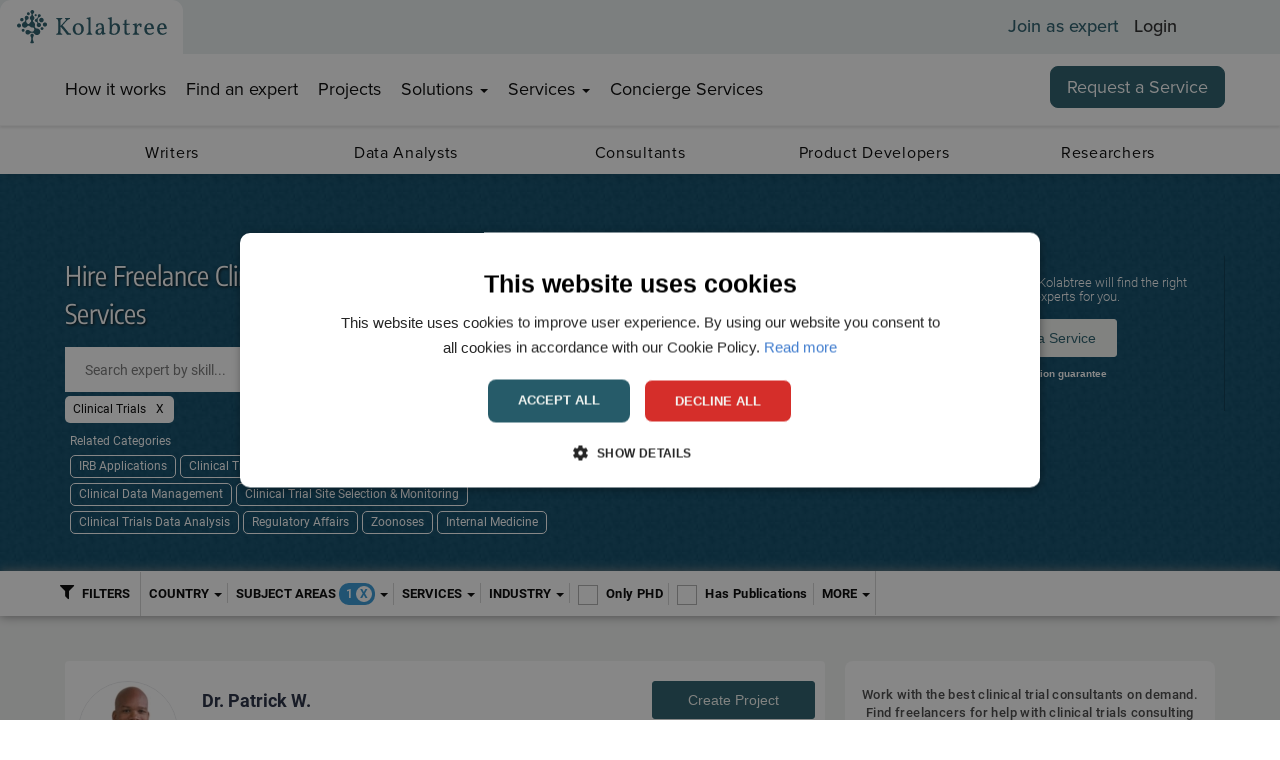

--- FILE ---
content_type: text/html; charset=utf-8
request_url: https://www.kolabtree.com/find-an-expert/subject/clinical-trials?utm_source=blog&utm_medium=sidebar&utm_campaign=linklist&page-index=3
body_size: 135605
content:

<!DOCTYPE html>
<!--[if IE 8 ]>
<html class="ie ie8" class="no-js" lang="en"> <![endif]-->
<!--[if (gte IE 9)|!(IE)]><!-->
<html class="no-js" lang="en" xmlns:og="http://ogp.me/ns#">
<!--<![endif]-->
<head><link rel="preconnect" href="https://cdnprod.kolabtree.com" />

            <link rel="next" href="https://www.kolabtree.com/find-an-expert/subject/clinical-trials?utm_source=blog&amp;utm_medium=sidebar&amp;utm_campaign=linklist&amp;page-index=4">
            <link rel="prev" href="https://www.kolabtree.com/find-an-expert/subject/clinical-trials?utm_source=blog&amp;utm_medium=sidebar&amp;utm_campaign=linklist&amp;page-index=2">

    <meta http-equiv="content-type" content="text/html; charset=UTF-8">
        <meta name="description" content="Clinical trials consulting services from industry experts. Work with clinical study consultants, clinical trial protocol writers and regulatory writers. Hire clinical trial consultants on demand.">
        <meta property="og:description" content="Clinical trials consulting services from industry experts. Work with clinical study consultants, clinical trial protocol writers and regulatory writers. Hire clinical trial consultants on demand." />

        <meta name="facebook-domain-verification" content="iqzvxslgh5hrpv40gcw8easae5doqj" />
    <meta name="author" content="">
    <meta name="viewport" content="width=device-width, initial-scale=1.0">
    <meta property="og:image" content="https://images.kolabtree.com/kolab-logo-black-new-1200.jpg" />
    <script type="text/javascript">
        ; window.NREUM || (NREUM = {}); NREUM.init = { privacy: { cookies_enabled: true } };
        window.NREUM || (NREUM = {}), __nr_require = function (t, e, n) { function r(n) { if (!e[n]) { var o = e[n] = { exports: {} }; t[n][0].call(o.exports, function (e) { var o = t[n][1][e]; return r(o || e) }, o, o.exports) } return e[n].exports } if ("function" == typeof __nr_require) return __nr_require; for (var o = 0; o < n.length; o++)r(n[o]); return r }({ 1: [function (t, e, n) { function r(t) { try { c.console && console.log(t) } catch (e) { } } var o, i = t("ee"), a = t(26), c = {}; try { o = localStorage.getItem("__nr_flags").split(","), console && "function" == typeof console.log && (c.console = !0, o.indexOf("dev") !== -1 && (c.dev = !0), o.indexOf("nr_dev") !== -1 && (c.nrDev = !0)) } catch (s) { } c.nrDev && i.on("internal-error", function (t) { r(t.stack) }), c.dev && i.on("fn-err", function (t, e, n) { r(n.stack) }), c.dev && (r("NR AGENT IN DEVELOPMENT MODE"), r("flags: " + a(c, function (t, e) { return t }).join(", "))) }, {}], 2: [function (t, e, n) { function r(t, e, n, r, c) { try { l ? l -= 1 : o(c || new UncaughtException(t, e, n), !0) } catch (f) { try { i("ierr", [f, s.now(), !0]) } catch (d) { } } return "function" == typeof u && u.apply(this, a(arguments)) } function UncaughtException(t, e, n) { this.message = t || "Uncaught error with no additional information", this.sourceURL = e, this.line = n } function o(t, e) { var n = e ? null : s.now(); i("err", [t, n]) } var i = t("handle"), a = t(27), c = t("ee"), s = t("loader"), f = t("gos"), u = window.onerror, d = !1, p = "nr@seenError", l = 0; s.features.err = !0, t(1), window.onerror = r; try { throw new Error } catch (h) { "stack" in h && (t(13), t(12), "addEventListener" in window && t(6), s.xhrWrappable && t(14), d = !0) } c.on("fn-start", function (t, e, n) { d && (l += 1) }), c.on("fn-err", function (t, e, n) { d && !n[p] && (f(n, p, function () { return !0 }), this.thrown = !0, o(n)) }), c.on("fn-end", function () { d && !this.thrown && l > 0 && (l -= 1) }), c.on("internal-error", function (t) { i("ierr", [t, s.now(), !0]) }) }, {}], 3: [function (t, e, n) { t("loader").features.ins = !0 }, {}], 4: [function (t, e, n) { function r() { _++, T = g.hash, this[u] = y.now() } function o() { _--, g.hash !== T && i(0, !0); var t = y.now(); this[h] = ~~this[h] + t - this[u], this[d] = t } function i(t, e) { E.emit("newURL", ["" + g, e]) } function a(t, e) { t.on(e, function () { this[e] = y.now() }) } var c = "-start", s = "-end", f = "-body", u = "fn" + c, d = "fn" + s, p = "cb" + c, l = "cb" + s, h = "jsTime", m = "fetch", v = "addEventListener", w = window, g = w.location, y = t("loader"); if (w[v] && y.xhrWrappable) { var x = t(10), b = t(11), E = t(8), R = t(6), O = t(13), N = t(7), M = t(14), P = t(9), S = t("ee"), C = S.get("tracer"); t(16), y.features.spa = !0; var T, _ = 0; S.on(u, r), S.on(p, r), S.on(d, o), S.on(l, o), S.buffer([u, d, "xhr-done", "xhr-resolved"]), R.buffer([u]), O.buffer(["setTimeout" + s, "clearTimeout" + c, u]), M.buffer([u, "new-xhr", "send-xhr" + c]), N.buffer([m + c, m + "-done", m + f + c, m + f + s]), E.buffer(["newURL"]), x.buffer([u]), b.buffer(["propagate", p, l, "executor-err", "resolve" + c]), C.buffer([u, "no-" + u]), P.buffer(["new-jsonp", "cb-start", "jsonp-error", "jsonp-end"]), a(M, "send-xhr" + c), a(S, "xhr-resolved"), a(S, "xhr-done"), a(N, m + c), a(N, m + "-done"), a(P, "new-jsonp"), a(P, "jsonp-end"), a(P, "cb-start"), E.on("pushState-end", i), E.on("replaceState-end", i), w[v]("hashchange", i, !0), w[v]("load", i, !0), w[v]("popstate", function () { i(0, _ > 1) }, !0) } }, {}], 5: [function (t, e, n) { function r(t) { } if (window.performance && window.performance.timing && window.performance.getEntriesByType) { var o = t("ee"), i = t("handle"), a = t(13), c = t(12), s = "learResourceTimings", f = "addEventListener", u = "resourcetimingbufferfull", d = "bstResource", p = "resource", l = "-start", h = "-end", m = "fn" + l, v = "fn" + h, w = "bstTimer", g = "pushState", y = t("loader"); y.features.stn = !0, t(8), "addEventListener" in window && t(6); var x = NREUM.o.EV; o.on(m, function (t, e) { var n = t[0]; n instanceof x && (this.bstStart = y.now()) }), o.on(v, function (t, e) { var n = t[0]; n instanceof x && i("bst", [n, e, this.bstStart, y.now()]) }), a.on(m, function (t, e, n) { this.bstStart = y.now(), this.bstType = n }), a.on(v, function (t, e) { i(w, [e, this.bstStart, y.now(), this.bstType]) }), c.on(m, function () { this.bstStart = y.now() }), c.on(v, function (t, e) { i(w, [e, this.bstStart, y.now(), "requestAnimationFrame"]) }), o.on(g + l, function (t) { this.time = y.now(), this.startPath = location.pathname + location.hash }), o.on(g + h, function (t) { i("bstHist", [location.pathname + location.hash, this.startPath, this.time]) }), f in window.performance && (window.performance["c" + s] ? window.performance[f](u, function (t) { i(d, [window.performance.getEntriesByType(p)]), window.performance["c" + s]() }, !1) : window.performance[f]("webkit" + u, function (t) { i(d, [window.performance.getEntriesByType(p)]), window.performance["webkitC" + s]() }, !1)), document[f]("scroll", r, { passive: !0 }), document[f]("keypress", r, !1), document[f]("click", r, !1) } }, {}], 6: [function (t, e, n) { function r(t) { for (var e = t; e && !e.hasOwnProperty(u);)e = Object.getPrototypeOf(e); e && o(e) } function o(t) { c.inPlace(t, [u, d], "-", i) } function i(t, e) { return t[1] } var a = t("ee").get("events"), c = t("wrap-function")(a, !0), s = t("gos"), f = XMLHttpRequest, u = "addEventListener", d = "removeEventListener"; e.exports = a, "getPrototypeOf" in Object ? (r(document), r(window), r(f.prototype)) : f.prototype.hasOwnProperty(u) && (o(window), o(f.prototype)), a.on(u + "-start", function (t, e) { var n = t[1], r = s(n, "nr@wrapped", function () { function t() { if ("function" == typeof n.handleEvent) return n.handleEvent.apply(n, arguments) } var e = { object: t, "function": n }[typeof n]; return e ? c(e, "fn-", null, e.name || "anonymous") : n }); this.wrapped = t[1] = r }), a.on(d + "-start", function (t) { t[1] = this.wrapped || t[1] }) }, {}], 7: [function (t, e, n) { function r(t, e, n) { var r = t[e]; "function" == typeof r && (t[e] = function () { var t = i(arguments), e = {}; o.emit(n + "before-start", [t], e); var a; e[m] && e[m].dt && (a = e[m].dt); var c = r.apply(this, t); return o.emit(n + "start", [t, a], c), c.then(function (t) { return o.emit(n + "end", [null, t], c), t }, function (t) { throw o.emit(n + "end", [t], c), t }) }) } var o = t("ee").get("fetch"), i = t(27), a = t(26); e.exports = o; var c = window, s = "fetch-", f = s + "body-", u = ["arrayBuffer", "blob", "json", "text", "formData"], d = c.Request, p = c.Response, l = c.fetch, h = "prototype", m = "nr@context"; d && p && l && (a(u, function (t, e) { r(d[h], e, f), r(p[h], e, f) }), r(c, "fetch", s), o.on(s + "end", function (t, e) { var n = this; if (e) { var r = e.headers.get("content-length"); null !== r && (n.rxSize = r), o.emit(s + "done", [null, e], n) } else o.emit(s + "done", [t], n) })) }, {}], 8: [function (t, e, n) { var r = t("ee").get("history"), o = t("wrap-function")(r); e.exports = r; var i = window.history && window.history.constructor && window.history.constructor.prototype, a = window.history; i && i.pushState && i.replaceState && (a = i), o.inPlace(a, ["pushState", "replaceState"], "-") }, {}], 9: [function (t, e, n) { function r(t) { function e() { s.emit("jsonp-end", [], p), t.removeEventListener("load", e, !1), t.removeEventListener("error", n, !1) } function n() { s.emit("jsonp-error", [], p), s.emit("jsonp-end", [], p), t.removeEventListener("load", e, !1), t.removeEventListener("error", n, !1) } var r = t && "string" == typeof t.nodeName && "script" === t.nodeName.toLowerCase(); if (r) { var o = "function" == typeof t.addEventListener; if (o) { var a = i(t.src); if (a) { var u = c(a), d = "function" == typeof u.parent[u.key]; if (d) { var p = {}; f.inPlace(u.parent, [u.key], "cb-", p), t.addEventListener("load", e, !1), t.addEventListener("error", n, !1), s.emit("new-jsonp", [t.src], p) } } } } } function o() { return "addEventListener" in window } function i(t) { var e = t.match(u); return e ? e[1] : null } function a(t, e) { var n = t.match(p), r = n[1], o = n[3]; return o ? a(o, e[r]) : e[r] } function c(t) { var e = t.match(d); return e && e.length >= 3 ? { key: e[2], parent: a(e[1], window) } : { key: t, parent: window } } var s = t("ee").get("jsonp"), f = t("wrap-function")(s); if (e.exports = s, o()) { var u = /[?&](?:callback|cb)=([^&#]+)/, d = /(.*)\.([^.]+)/, p = /^(\w+)(\.|$)(.*)$/, l = ["appendChild", "insertBefore", "replaceChild"]; Node && Node.prototype && Node.prototype.appendChild ? f.inPlace(Node.prototype, l, "dom-") : (f.inPlace(HTMLElement.prototype, l, "dom-"), f.inPlace(HTMLHeadElement.prototype, l, "dom-"), f.inPlace(HTMLBodyElement.prototype, l, "dom-")), s.on("dom-start", function (t) { r(t[0]) }) } }, {}], 10: [function (t, e, n) { var r = t("ee").get("mutation"), o = t("wrap-function")(r), i = NREUM.o.MO; e.exports = r, i && (window.MutationObserver = function (t) { return this instanceof i ? new i(o(t, "fn-")) : i.apply(this, arguments) }, MutationObserver.prototype = i.prototype) }, {}], 11: [function (t, e, n) { function r(t) { var e = a.context(), n = c(t, "executor-", e), r = new f(n); return a.context(r).getCtx = function () { return e }, a.emit("new-promise", [r, e], e), r } function o(t, e) { return e } var i = t("wrap-function"), a = t("ee").get("promise"), c = i(a), s = t(26), f = NREUM.o.PR; e.exports = a, f && (window.Promise = r, ["all", "race"].forEach(function (t) { var e = f[t]; f[t] = function (n) { function r(t) { return function () { a.emit("propagate", [null, !o], i), o = o || !t } } var o = !1; s(n, function (e, n) { Promise.resolve(n).then(r("all" === t), r(!1)) }); var i = e.apply(f, arguments), c = f.resolve(i); return c } }), ["resolve", "reject"].forEach(function (t) { var e = f[t]; f[t] = function (t) { var n = e.apply(f, arguments); return t !== n && a.emit("propagate", [t, !0], n), n } }), f.prototype["catch"] = function (t) { return this.then(null, t) }, f.prototype = Object.create(f.prototype, { constructor: { value: r } }), s(Object.getOwnPropertyNames(f), function (t, e) { try { r[e] = f[e] } catch (n) { } }), a.on("executor-start", function (t) { t[0] = c(t[0], "resolve-", this), t[1] = c(t[1], "resolve-", this) }), a.on("executor-err", function (t, e, n) { t[1](n) }), c.inPlace(f.prototype, ["then"], "then-", o), a.on("then-start", function (t, e) { this.promise = e, t[0] = c(t[0], "cb-", this), t[1] = c(t[1], "cb-", this) }), a.on("then-end", function (t, e, n) { this.nextPromise = n; var r = this.promise; a.emit("propagate", [r, !0], n) }), a.on("cb-end", function (t, e, n) { a.emit("propagate", [n, !0], this.nextPromise) }), a.on("propagate", function (t, e, n) { this.getCtx && !e || (this.getCtx = function () { if (t instanceof Promise) var e = a.context(t); return e && e.getCtx ? e.getCtx() : this }) }), r.toString = function () { return "" + f }) }, {}], 12: [function (t, e, n) { var r = t("ee").get("raf"), o = t("wrap-function")(r), i = "equestAnimationFrame"; e.exports = r, o.inPlace(window, ["r" + i, "mozR" + i, "webkitR" + i, "msR" + i], "raf-"), r.on("raf-start", function (t) { t[0] = o(t[0], "fn-") }) }, {}], 13: [function (t, e, n) { function r(t, e, n) { t[0] = a(t[0], "fn-", null, n) } function o(t, e, n) { this.method = n, this.timerDuration = isNaN(t[1]) ? 0 : +t[1], t[0] = a(t[0], "fn-", this, n) } var i = t("ee").get("timer"), a = t("wrap-function")(i), c = "setTimeout", s = "setInterval", f = "clearTimeout", u = "-start", d = "-"; e.exports = i, a.inPlace(window, [c, "setImmediate"], c + d), a.inPlace(window, [s], s + d), a.inPlace(window, [f, "clearImmediate"], f + d), i.on(s + u, r), i.on(c + u, o) }, {}], 14: [function (t, e, n) { function r(t, e) { d.inPlace(e, ["onreadystatechange"], "fn-", c) } function o() { var t = this, e = u.context(t); t.readyState > 3 && !e.resolved && (e.resolved = !0, u.emit("xhr-resolved", [], t)), d.inPlace(t, g, "fn-", c) } function i(t) { y.push(t), h && (b ? b.then(a) : v ? v(a) : (E = -E, R.data = E)) } function a() { for (var t = 0; t < y.length; t++)r([], y[t]); y.length && (y = []) } function c(t, e) { return e } function s(t, e) { for (var n in t) e[n] = t[n]; return e } t(6); var f = t("ee"), u = f.get("xhr"), d = t("wrap-function")(u), p = NREUM.o, l = p.XHR, h = p.MO, m = p.PR, v = p.SI, w = "readystatechange", g = ["onload", "onerror", "onabort", "onloadstart", "onloadend", "onprogress", "ontimeout"], y = []; e.exports = u; var x = window.XMLHttpRequest = function (t) { var e = new l(t); try { u.emit("new-xhr", [e], e), e.addEventListener(w, o, !1) } catch (n) { try { u.emit("internal-error", [n]) } catch (r) { } } return e }; if (s(l, x), x.prototype = l.prototype, d.inPlace(x.prototype, ["open", "send"], "-xhr-", c), u.on("send-xhr-start", function (t, e) { r(t, e), i(e) }), u.on("open-xhr-start", r), h) { var b = m && m.resolve(); if (!v && !m) { var E = 1, R = document.createTextNode(E); new h(a).observe(R, { characterData: !0 }) } } else f.on("fn-end", function (t) { t[0] && t[0].type === w || a() }) }, {}], 15: [function (t, e, n) { function r(t) { if (!c(t)) return null; var e = window.NREUM; if (!e.loader_config) return null; var n = (e.loader_config.accountID || "").toString() || null, r = (e.loader_config.agentID || "").toString() || null, f = (e.loader_config.trustKey || "").toString() || null; if (!n || !r) return null; var h = l.generateSpanId(), m = l.generateTraceId(), v = Date.now(), w = { spanId: h, traceId: m, timestamp: v }; return (t.sameOrigin || s(t) && p()) && (w.traceContextParentHeader = o(h, m), w.traceContextStateHeader = i(h, v, n, r, f)), (t.sameOrigin && !u() || !t.sameOrigin && s(t) && d()) && (w.newrelicHeader = a(h, m, v, n, r, f)), w } function o(t, e) { return "00-" + e + "-" + t + "-01" } function i(t, e, n, r, o) { var i = 0, a = "", c = 1, s = "", f = ""; return o + "@nr=" + i + "-" + c + "-" + n + "-" + r + "-" + t + "-" + a + "-" + s + "-" + f + "-" + e } function a(t, e, n, r, o, i) { var a = "btoa" in window && "function" == typeof window.btoa; if (!a) return null; var c = { v: [0, 1], d: { ty: "Browser", ac: r, ap: o, id: t, tr: e, ti: n } }; return i && r !== i && (c.d.tk = i), btoa(JSON.stringify(c)) } function c(t) { return f() && s(t) } function s(t) { var e = !1, n = {}; if ("init" in NREUM && "distributed_tracing" in NREUM.init && (n = NREUM.init.distributed_tracing), t.sameOrigin) e = !0; else if (n.allowed_origins instanceof Array) for (var r = 0; r < n.allowed_origins.length; r++) { var o = h(n.allowed_origins[r]); if (t.hostname === o.hostname && t.protocol === o.protocol && t.port === o.port) { e = !0; break } } return e } function f() { return "init" in NREUM && "distributed_tracing" in NREUM.init && !!NREUM.init.distributed_tracing.enabled } function u() { return "init" in NREUM && "distributed_tracing" in NREUM.init && !!NREUM.init.distributed_tracing.exclude_newrelic_header } function d() { return "init" in NREUM && "distributed_tracing" in NREUM.init && NREUM.init.distributed_tracing.cors_use_newrelic_header !== !1 } function p() { return "init" in NREUM && "distributed_tracing" in NREUM.init && !!NREUM.init.distributed_tracing.cors_use_tracecontext_headers } var l = t(23), h = t(17); e.exports = { generateTracePayload: r, shouldGenerateTrace: c } }, {}], 16: [function (t, e, n) { function r(t) { var e = this.params, n = this.metrics; if (!this.ended) { this.ended = !0; for (var r = 0; r < p; r++)t.removeEventListener(d[r], this.listener, !1); e.aborted || (n.duration = a.now() - this.startTime, this.loadCaptureCalled || 4 !== t.readyState ? null == e.status && (e.status = 0) : i(this, t), n.cbTime = this.cbTime, u.emit("xhr-done", [t], t), c("xhr", [e, n, this.startTime])) } } function o(t, e) { var n = s(e), r = t.params; r.host = n.hostname + ":" + n.port, r.pathname = n.pathname, t.parsedOrigin = s(e), t.sameOrigin = t.parsedOrigin.sameOrigin } function i(t, e) { t.params.status = e.status; var n = v(e, t.lastSize); if (n && (t.metrics.rxSize = n), t.sameOrigin) { var r = e.getResponseHeader("X-NewRelic-App-Data"); r && (t.params.cat = r.split(", ").pop()) } t.loadCaptureCalled = !0 } var a = t("loader"); if (a.xhrWrappable) { var c = t("handle"), s = t(17), f = t(15).generateTracePayload, u = t("ee"), d = ["load", "error", "abort", "timeout"], p = d.length, l = t("id"), h = t(21), m = t(20), v = t(18), w = window.XMLHttpRequest; a.features.xhr = !0, t(14), t(7), u.on("new-xhr", function (t) { var e = this; e.totalCbs = 0, e.called = 0, e.cbTime = 0, e.end = r, e.ended = !1, e.xhrGuids = {}, e.lastSize = null, e.loadCaptureCalled = !1, t.addEventListener("load", function (n) { i(e, t) }, !1), h && (h > 34 || h < 10) || window.opera || t.addEventListener("progress", function (t) { e.lastSize = t.loaded }, !1) }), u.on("open-xhr-start", function (t) { this.params = { method: t[0] }, o(this, t[1]), this.metrics = {} }), u.on("open-xhr-end", function (t, e) { "loader_config" in NREUM && "xpid" in NREUM.loader_config && this.sameOrigin && e.setRequestHeader("X-NewRelic-ID", NREUM.loader_config.xpid); var n = f(this.parsedOrigin); if (n) { var r = !1; n.newrelicHeader && (e.setRequestHeader("newrelic", n.newrelicHeader), r = !0), n.traceContextParentHeader && (e.setRequestHeader("traceparent", n.traceContextParentHeader), n.traceContextStateHeader && e.setRequestHeader("tracestate", n.traceContextStateHeader), r = !0), r && (this.dt = n) } }), u.on("send-xhr-start", function (t, e) { var n = this.metrics, r = t[0], o = this; if (n && r) { var i = m(r); i && (n.txSize = i) } this.startTime = a.now(), this.listener = function (t) { try { "abort" !== t.type || o.loadCaptureCalled || (o.params.aborted = !0), ("load" !== t.type || o.called === o.totalCbs && (o.onloadCalled || "function" != typeof e.onload)) && o.end(e) } catch (n) { try { u.emit("internal-error", [n]) } catch (r) { } } }; for (var c = 0; c < p; c++)e.addEventListener(d[c], this.listener, !1) }), u.on("xhr-cb-time", function (t, e, n) { this.cbTime += t, e ? this.onloadCalled = !0 : this.called += 1, this.called !== this.totalCbs || !this.onloadCalled && "function" == typeof n.onload || this.end(n) }), u.on("xhr-load-added", function (t, e) { var n = "" + l(t) + !!e; this.xhrGuids && !this.xhrGuids[n] && (this.xhrGuids[n] = !0, this.totalCbs += 1) }), u.on("xhr-load-removed", function (t, e) { var n = "" + l(t) + !!e; this.xhrGuids && this.xhrGuids[n] && (delete this.xhrGuids[n], this.totalCbs -= 1) }), u.on("addEventListener-end", function (t, e) { e instanceof w && "load" === t[0] && u.emit("xhr-load-added", [t[1], t[2]], e) }), u.on("removeEventListener-end", function (t, e) { e instanceof w && "load" === t[0] && u.emit("xhr-load-removed", [t[1], t[2]], e) }), u.on("fn-start", function (t, e, n) { e instanceof w && ("onload" === n && (this.onload = !0), ("load" === (t[0] && t[0].type) || this.onload) && (this.xhrCbStart = a.now())) }), u.on("fn-end", function (t, e) { this.xhrCbStart && u.emit("xhr-cb-time", [a.now() - this.xhrCbStart, this.onload, e], e) }), u.on("fetch-before-start", function (t) { function e(t, e) { var n = !1; return e.newrelicHeader && (t.set("newrelic", e.newrelicHeader), n = !0), e.traceContextParentHeader && (t.set("traceparent", e.traceContextParentHeader), e.traceContextStateHeader && t.set("tracestate", e.traceContextStateHeader), n = !0), n } var n, r = t[1] || {}; "string" == typeof t[0] ? n = t[0] : t[0] && t[0].url && (n = t[0].url), n && (this.parsedOrigin = s(n), this.sameOrigin = this.parsedOrigin.sameOrigin); var o = f(this.parsedOrigin); if (o && (o.newrelicHeader || o.traceContextParentHeader)) if ("string" == typeof t[0]) { var i = {}; for (var a in r) i[a] = r[a]; i.headers = new Headers(r.headers || {}), e(i.headers, o) && (this.dt = o), t.length > 1 ? t[1] = i : t.push(i) } else t[0] && t[0].headers && e(t[0].headers, o) && (this.dt = o) }) } }, {}], 17: [function (t, e, n) { var r = {}; e.exports = function (t) { if (t in r) return r[t]; var e = document.createElement("a"), n = window.location, o = {}; e.href = t, o.port = e.port; var i = e.href.split("://"); !o.port && i[1] && (o.port = i[1].split("/")[0].split("@").pop().split(":")[1]), o.port && "0" !== o.port || (o.port = "https" === i[0] ? "443" : "80"), o.hostname = e.hostname || n.hostname, o.pathname = e.pathname, o.protocol = i[0], "/" !== o.pathname.charAt(0) && (o.pathname = "/" + o.pathname); var a = !e.protocol || ":" === e.protocol || e.protocol === n.protocol, c = e.hostname === document.domain && e.port === n.port; return o.sameOrigin = a && (!e.hostname || c), "/" === o.pathname && (r[t] = o), o } }, {}], 18: [function (t, e, n) { function r(t, e) { var n = t.responseType; return "json" === n && null !== e ? e : "arraybuffer" === n || "blob" === n || "json" === n ? o(t.response) : "text" === n || "" === n || void 0 === n ? o(t.responseText) : void 0 } var o = t(20); e.exports = r }, {}], 19: [function (t, e, n) { function r() { } function o(t, e, n) { return function () { return i(t, [f.now()].concat(c(arguments)), e ? null : this, n), e ? void 0 : this } } var i = t("handle"), a = t(26), c = t(27), s = t("ee").get("tracer"), f = t("loader"), u = NREUM; "undefined" == typeof window.newrelic && (newrelic = u); var d = ["setPageViewName", "setCustomAttribute", "setErrorHandler", "finished", "addToTrace", "inlineHit", "addRelease"], p = "api-", l = p + "ixn-"; a(d, function (t, e) { u[e] = o(p + e, !0, "api") }), u.addPageAction = o(p + "addPageAction", !0), u.setCurrentRouteName = o(p + "routeName", !0), e.exports = newrelic, u.interaction = function () { return (new r).get() }; var h = r.prototype = { createTracer: function (t, e) { var n = {}, r = this, o = "function" == typeof e; return i(l + "tracer", [f.now(), t, n], r), function () { if (s.emit((o ? "" : "no-") + "fn-start", [f.now(), r, o], n), o) try { return e.apply(this, arguments) } catch (t) { throw s.emit("fn-err", [arguments, this, t], n), t } finally { s.emit("fn-end", [f.now()], n) } } } }; a("actionText,setName,setAttribute,save,ignore,onEnd,getContext,end,get".split(","), function (t, e) { h[e] = o(l + e) }), newrelic.noticeError = function (t, e) { "string" == typeof t && (t = new Error(t)), i("err", [t, f.now(), !1, e]) } }, {}], 20: [function (t, e, n) { e.exports = function (t) { if ("string" == typeof t && t.length) return t.length; if ("object" == typeof t) { if ("undefined" != typeof ArrayBuffer && t instanceof ArrayBuffer && t.byteLength) return t.byteLength; if ("undefined" != typeof Blob && t instanceof Blob && t.size) return t.size; if (!("undefined" != typeof FormData && t instanceof FormData)) try { return JSON.stringify(t).length } catch (e) { return } } } }, {}], 21: [function (t, e, n) { var r = 0, o = navigator.userAgent.match(/Firefox[\/\s](\d+\.\d+)/); o && (r = +o[1]), e.exports = r }, {}], 22: [function (t, e, n) { function r(t, e) { var n = t.getEntries(); n.forEach(function (t) { "first-paint" === t.name ? d("timing", ["fp", Math.floor(t.startTime)]) : "first-contentful-paint" === t.name && d("timing", ["fcp", Math.floor(t.startTime)]) }) } function o(t, e) { var n = t.getEntries(); n.length > 0 && d("lcp", [n[n.length - 1]]) } function i(t) { t.getEntries().forEach(function (t) { t.hadRecentInput || d("cls", [t]) }) } function a(t) { if (t instanceof h && !v) { var e = Math.round(t.timeStamp), n = { type: t.type }; e <= p.now() ? n.fid = p.now() - e : e > p.offset && e <= Date.now() ? (e -= p.offset, n.fid = p.now() - e) : e = p.now(), v = !0, d("timing", ["fi", e, n]) } } function c(t) { d("pageHide", [p.now(), t]) } if (!("init" in NREUM && "page_view_timing" in NREUM.init && "enabled" in NREUM.init.page_view_timing && NREUM.init.page_view_timing.enabled === !1)) { var s, f, u, d = t("handle"), p = t("loader"), l = t(25), h = NREUM.o.EV; if ("PerformanceObserver" in window && "function" == typeof window.PerformanceObserver) { s = new PerformanceObserver(r); try { s.observe({ entryTypes: ["paint"] }) } catch (m) { } f = new PerformanceObserver(o); try { f.observe({ entryTypes: ["largest-contentful-paint"] }) } catch (m) { } u = new PerformanceObserver(i); try { u.observe({ type: "layout-shift", buffered: !0 }) } catch (m) { } } if ("addEventListener" in document) { var v = !1, w = ["click", "keydown", "mousedown", "pointerdown", "touchstart"]; w.forEach(function (t) { document.addEventListener(t, a, !1) }) } l(c) } }, {}], 23: [function (t, e, n) { function r() { function t() { return e ? 15 & e[n++] : 16 * Math.random() | 0 } var e = null, n = 0, r = window.crypto || window.msCrypto; r && r.getRandomValues && (e = r.getRandomValues(new Uint8Array(31))); for (var o, i = "xxxxxxxx-xxxx-4xxx-yxxx-xxxxxxxxxxxx", a = "", c = 0; c < i.length; c++)o = i[c], "x" === o ? a += t().toString(16) : "y" === o ? (o = 3 & t() | 8, a += o.toString(16)) : a += o; return a } function o() { return a(16) } function i() { return a(32) } function a(t) { function e() { return n ? 15 & n[r++] : 16 * Math.random() | 0 } var n = null, r = 0, o = window.crypto || window.msCrypto; o && o.getRandomValues && Uint8Array && (n = o.getRandomValues(new Uint8Array(31))); for (var i = [], a = 0; a < t; a++)i.push(e().toString(16)); return i.join("") } e.exports = { generateUuid: r, generateSpanId: o, generateTraceId: i } }, {}], 24: [function (t, e, n) { function r(t, e) { if (!o) return !1; if (t !== o) return !1; if (!e) return !0; if (!i) return !1; for (var n = i.split("."), r = e.split("."), a = 0; a < r.length; a++)if (r[a] !== n[a]) return !1; return !0 } var o = null, i = null, a = /Version\/(\S+)\s+Safari/; if (navigator.userAgent) { var c = navigator.userAgent, s = c.match(a); s && c.indexOf("Chrome") === -1 && c.indexOf("Chromium") === -1 && (o = "Safari", i = s[1]) } e.exports = { agent: o, version: i, match: r } }, {}], 25: [function (t, e, n) { function r(t) { function e() { t(a && document[a] ? document[a] : document[o] ? "hidden" : "visible") } "addEventListener" in document && i && document.addEventListener(i, e, !1) } e.exports = r; var o, i, a; "undefined" != typeof document.hidden ? (o = "hidden", i = "visibilitychange", a = "visibilityState") : "undefined" != typeof document.msHidden ? (o = "msHidden", i = "msvisibilitychange") : "undefined" != typeof document.webkitHidden && (o = "webkitHidden", i = "webkitvisibilitychange", a = "webkitVisibilityState") }, {}], 26: [function (t, e, n) { function r(t, e) { var n = [], r = "", i = 0; for (r in t) o.call(t, r) && (n[i] = e(r, t[r]), i += 1); return n } var o = Object.prototype.hasOwnProperty; e.exports = r }, {}], 27: [function (t, e, n) { function r(t, e, n) { e || (e = 0), "undefined" == typeof n && (n = t ? t.length : 0); for (var r = -1, o = n - e || 0, i = Array(o < 0 ? 0 : o); ++r < o;)i[r] = t[e + r]; return i } e.exports = r }, {}], 28: [function (t, e, n) { e.exports = { exists: "undefined" != typeof window.performance && window.performance.timing && "undefined" != typeof window.performance.timing.navigationStart } }, {}], ee: [function (t, e, n) { function r() { } function o(t) { function e(t) { return t && t instanceof r ? t : t ? s(t, c, i) : i() } function n(n, r, o, i) { if (!p.aborted || i) { t && t(n, r, o); for (var a = e(o), c = m(n), s = c.length, f = 0; f < s; f++)c[f].apply(a, r); var d = u[y[n]]; return d && d.push([x, n, r, a]), a } } function l(t, e) { g[t] = m(t).concat(e) } function h(t, e) { var n = g[t]; if (n) for (var r = 0; r < n.length; r++)n[r] === e && n.splice(r, 1) } function m(t) { return g[t] || [] } function v(t) { return d[t] = d[t] || o(n) } function w(t, e) { f(t, function (t, n) { e = e || "feature", y[n] = e, e in u || (u[e] = []) }) } var g = {}, y = {}, x = { on: l, addEventListener: l, removeEventListener: h, emit: n, get: v, listeners: m, context: e, buffer: w, abort: a, aborted: !1 }; return x } function i() { return new r } function a() { (u.api || u.feature) && (p.aborted = !0, u = p.backlog = {}) } var c = "nr@context", s = t("gos"), f = t(26), u = {}, d = {}, p = e.exports = o(); p.backlog = u }, {}], gos: [function (t, e, n) { function r(t, e, n) { if (o.call(t, e)) return t[e]; var r = n(); if (Object.defineProperty && Object.keys) try { return Object.defineProperty(t, e, { value: r, writable: !0, enumerable: !1 }), r } catch (i) { } return t[e] = r, r } var o = Object.prototype.hasOwnProperty; e.exports = r }, {}], handle: [function (t, e, n) { function r(t, e, n, r) { o.buffer([t], r), o.emit(t, e, n) } var o = t("ee").get("handle"); e.exports = r, r.ee = o }, {}], id: [function (t, e, n) { function r(t) { var e = typeof t; return !t || "object" !== e && "function" !== e ? -1 : t === window ? 0 : a(t, i, function () { return o++ }) } var o = 1, i = "nr@id", a = t("gos"); e.exports = r }, {}], loader: [function (t, e, n) { function r() { if (!E++) { var t = b.info = NREUM.info, e = l.getElementsByTagName("script")[0]; if (setTimeout(u.abort, 3e4), !(t && t.licenseKey && t.applicationID && e)) return u.abort(); f(y, function (e, n) { t[e] || (t[e] = n) }); var n = a(); s("mark", ["onload", n + b.offset], null, "api"), s("timing", ["load", n]); var r = l.createElement("script"); r.src = "https://" + t.agent, e.parentNode.insertBefore(r, e) } } function o() { "complete" === l.readyState && i() } function i() { s("mark", ["domContent", a() + b.offset], null, "api") } function a() { return R.exists && performance.now ? Math.round(performance.now()) : (c = Math.max((new Date).getTime(), c)) - b.offset } var c = (new Date).getTime(), s = t("handle"), f = t(26), u = t("ee"), d = t(24), p = window, l = p.document, h = "addEventListener", m = "attachEvent", v = p.XMLHttpRequest, w = v && v.prototype; NREUM.o = { ST: setTimeout, SI: p.setImmediate, CT: clearTimeout, XHR: v, REQ: p.Request, EV: p.Event, PR: p.Promise, MO: p.MutationObserver }; var g = "" + location, y = { beacon: "bam.nr-data.net", errorBeacon: "bam.nr-data.net", agent: "js-agent.newrelic.com/nr-spa-1177.min.js" }, x = v && w && w[h] && !/CriOS/.test(navigator.userAgent), b = e.exports = { offset: c, now: a, origin: g, features: {}, xhrWrappable: x, userAgent: d }; t(19), t(22), l[h] ? (l[h]("DOMContentLoaded", i, !1), p[h]("load", r, !1)) : (l[m]("onreadystatechange", o), p[m]("onload", r)), s("mark", ["firstbyte", c], null, "api"); var E = 0, R = t(28) }, {}], "wrap-function": [function (t, e, n) { function r(t) { return !(t && t instanceof Function && t.apply && !t[a]) } var o = t("ee"), i = t(27), a = "nr@original", c = Object.prototype.hasOwnProperty, s = !1; e.exports = function (t, e) { function n(t, e, n, o) { function nrWrapper() { var r, a, c, s; try { a = this, r = i(arguments), c = "function" == typeof n ? n(r, a) : n || {} } catch (f) { p([f, "", [r, a, o], c]) } u(e + "start", [r, a, o], c); try { return s = t.apply(a, r) } catch (d) { throw u(e + "err", [r, a, d], c), d } finally { u(e + "end", [r, a, s], c) } } return r(t) ? t : (e || (e = ""), nrWrapper[a] = t, d(t, nrWrapper), nrWrapper) } function f(t, e, o, i) { o || (o = ""); var a, c, s, f = "-" === o.charAt(0); for (s = 0; s < e.length; s++)c = e[s], a = t[c], r(a) || (t[c] = n(a, f ? c + o : o, i, c)) } function u(n, r, o) { if (!s || e) { var i = s; s = !0; try { t.emit(n, r, o, e) } catch (a) { p([a, n, r, o]) } s = i } } function d(t, e) { if (Object.defineProperty && Object.keys) try { var n = Object.keys(t); return n.forEach(function (n) { Object.defineProperty(e, n, { get: function () { return t[n] }, set: function (e) { return t[n] = e, e } }) }), e } catch (r) { p([r]) } for (var o in t) c.call(t, o) && (e[o] = t[o]); return e } function p(e) { try { t.emit("internal-error", e) } catch (n) { } } return t || (t = o), n.inPlace = f, n.flag = a, n } }, {}] }, {}, ["loader", 2, 16, 5, 3, 4]);
        ; NREUM.loader_config = { accountID: "536007", trustKey: "536007", agentID: "455384214", licenseKey: "1c2f8a03d9", applicationID: "455384214" }
            ; NREUM.info = { beacon: "bam.nr-data.net", errorBeacon: "bam.nr-data.net", licenseKey: "1c2f8a03d9", applicationID: "455384214", sa: 1 }
    </script>
    <script async>
        var nv = nv || function () { (window.nv.q = window.nv.q || []).push(arguments) }; nv.l = new Date; var notify_visitors = notify_visitors || function () {
            var e = { initialize: !1, ab_overlay: !1, auth: { bid_e: "D00D889D1B54D95F68828EC1D5281E47", bid: "7708", t: "420" } };
            return e.data = { bid_e: e.auth.bid_e, bid: e.auth.bid, t: e.auth.t, iFrame: window !== window.parent, trafficSource: document.referrer, link_referrer: document.referrer, pageUrl: document.location, path: location.pathname, domain: location.origin, gmOffset: 60 * (new Date).getTimezoneOffset() * -1, screenWidth: screen.width, screenHeight: screen.height, isPwa: window.matchMedia("(display-mode: standalone)").matches ? 1 : 0, cookieData: document.cookie }, e.options = function (t) { t && "object" == typeof t ? e.ab_overlay = t.ab_overlay : console.log("Not a valid option") }, e.tokens = function (t) { e.data.tokens = t && "object" == typeof t ? JSON.stringify(t) : "" }, e.ruleData = function (t) { e.data.ruleData = t && "object" == typeof t ? JSON.stringify(t) : "" }, e.getParams = function (e) { url = window.location.href.toLowerCase(), e = e.replace(/[\[\]]/g, "\\$&").toLowerCase(); var t = new RegExp("[?&]" + e + "(=([^&#]*)|&|#|$)").exec(url); return t && t[2] ? decodeURIComponent(t[2].replace(/\+/g, " ")) : "" }, e.init = function () { if (e.auth && !e.initialize && (e.data.storage = e.browserStorage(), e.js_callback = "nv_json1", !e.data.iFrame && "noapi" !== e.getParams("nvcheck"))) { var t = "?"; if (e.ab_overlay) { var o = document.createElement("style"), n = "body{opacity:0 !important;filter:alpha(opacity=0) !important;background:none !important;}", a = document.getElementsByTagName("head")[0]; o.setAttribute("id", "_nv_hm_hidden_element"), o.setAttribute("type", "text/css"), o.styleSheet ? o.styleSheet.cssText = n : o.appendChild(document.createTextNode(n)), a.appendChild(o), setTimeout(function () { var e = this.document.getElementById("_nv_hm_hidden_element"); if (e) try { e.parentNode.removeChild(e) } catch (t) { e.remove() } }, 2e3) } for (var i in e.data) e.data.hasOwnProperty(i) && (t += encodeURIComponent(i) + "=" + encodeURIComponent(e.data[i]) + "&"); e.load("https://www.notifyvisitors.com/ext/v1/settings" + t), e.initialize = !0 } }, e.browserStorage = function () { var t = { session: e.storage("sessionStorage"), local: e.storage("localStorage") }; return JSON.stringify(t) }, e.storage = function (e) { var t = {}; return window[e].length > 0 && Object.keys(window[e]).forEach(function (o) { -1 !== o.indexOf("_nv_") && (t[o] = window[e][o]) }), t }, e.load = function (e) { var t = document, o = t.createElement("script"); o.src = e, o.type = "text/javascript", t.body ? t.body.appendChild(o) : t.head.appendChild(o) }, e
        }();

        notify_visitors.options({
            ab_overlay: false
        });
        notify_visitors.tokens({ 'status': 'loggedin', });
            notify_visitors.tokens({ 'status': 'Nonloggedin', });
            notify_visitors.ruleData({ 'status': 'Nonloggedin' });
            notify_visitors.init();
    </script>

                <title>Hire Freelance Clinical Trials Specialists: Find Clinical Trial Consulting Services</title>
                <meta property="og:title" content="Hire Freelance Clinical Trials Specialists: Find Clinical Trial Consulting Services" />
    <!-- Bootstrap Core CSS -->
    <!-- End Bootstrap Core CSS -->
    <link rel="icon" type="image/x-icon" href="https://cdnprod.kolabtree.com/img/favicon.ico?v=1.0.9480.10167" />

    <!-- Custom CSS -->

    <link href="https://cdnprod.kolabtree.com/css/kolabtreelayout.min.css?v=eBQXaRiJ_EUNQBJ8EjNujc8pPdv6QQqdGsX884r7Bzo" rel="stylesheet" />
    <!--End Custom CSS -->
    <!-- HTML5 Shim and Respond.js IE8 support of HTML5 elements and media queries -->
    <!-- WARNING: Respond.js doesn't work if you view the page via file:// -->
    <!--[if lt IE 9]>
        <script src="https://oss.maxcdn.com/libs/html5shiv/3.7.0/html5shiv.js"></script>
        <script src="https://oss.maxcdn.com/libs/respond.js/1.4.2/respond.min.js"></script>
    <![endif]-->
    <script src="https://cdnprod.kolabtree.com/js/KolabtreeJqueryCommonJs.min.js"></script>
    <style>
        .layout_header {
            position: fixed !important;
            top: 0;
            width: 100%;
            z-index: 999;
            right: 0;
            left: 0;
            box-shadow: none;
        }

        @media (min-width: 1200px) {
            .layout_header {
                padding-left: 199px;
            }

            #wrapper.toggled .layout_header {
                padding-left: 47px;
            }
        }

        @media (max-width: 1199px) {
            .layout_header {
                padding-left: 199px;
            }

            #wrapper.toggled .layout_header {
                padding-left: 0;
            }
        }


        .sidebar-nav .popover.fade {
            position: fixed;
            left: 50px !important;
        }

        .referfriendheader {
            padding: 0px 0px;
            display: inline-block;
            margin-right: 15px;
            margin-top: 6px;
            background: #0497BB;
            color: white;
            font-size: 14px;
            border-radius: 6px;
        }

            .referfriendheader .fa {
                background: white;
                padding: 7px 10px;
                color: #2589BD;
                font-size: 23px;
                border-radius: 5px;
                float: left;
                margin: 2px;
                margin-left: 1.5px;
            }

        .btnrfer {
            float: left;
            padding: 8px 10px;
            font-family: arial;
            font-size: 13px;
            margin-top: 3px;
        }

            .btnrfer .badge {
                background: red;
                border: 1px solid white;
                font-size: 10px !important;
                border-radius: 6px;
                margin-top: -5px;
                position: relative;
                top: -1px;
                margin-left: 5px;
            }

        .referfriendheader:hover, .referfriendheader:focus {
            color: white;
            text-decoration: none;
            background: #2589BD
        }
        /*.nav .dropdown-menu.profile > li > a {
                        padding: 3px 10px !important;
                    }*/
        /*.nav .dropdown-menu.profile {
                        top: 121% !important;
                        left: 140px !important;
                    }*/
        /*.nav .dropdown-menu.profile::after {
                        left: 88%;
                    }

                    .nav .dropdown-menu.profile::before {
                        left: 88%;
                    }*/
        /*.notoficationlist.dropdown-menu::after {
                        left: 8%;
                    }*/
        .notoficationlist.dropdown-menu {
            padding: 0;
            width: 270px;
            color: #777676;
        }

        .notoficationlist li {
            display: block;
        }



        /*#pageMainHeader .nav {
                        width: 300px;
                        float: right !important;
                    }*/

        .notification-toggle.dropdown-toggle {
            border-color: #ccc !important;
            float: left;
            border-right: 1px solid #ccc !important;
        }

            .notification-toggle.dropdown-toggle .fa {
                color: #0091bd !important;
                font-size: 20px;
            }

        #notificationSection .popover {
            width: 240px;
        }

        .popover {
            font-size: 12px !important;
        }


        .pace_scroll {
            overflow-y: hidden;
        }

        @keyframes placeHolderShimmer {
            0% {
                background-position: -468px 0;
            }

            100% {
                background-position: 468px 0;
            }
        }

        .grayline {
            animation-duration: 0.5s;
            animation-fill-mode: forwards;
            animation-iteration-count: infinite;
            animation-name: placeHolderShimmer;
            animation-timing-function: linear;
            background: #f6f7f8;
            background: linear-gradient(to right, #eeeeee 8%, #dddddd 18%, #eeeeee 33%);
            background-size: 800px 10px;
            position: relative;
        }

        @media only screen and (max-width: 767px) {
            .referfriendheader .fa {
                padding: 5px 5px;
                color: #2589BD;
                font-size: 17px;
                margin-left: 2px;
            }

            .btnrfer {
                float: left;
                padding: 4px 4px;
                font-size: 13px;
                margin-top: 3px;
            }

            .referfriendheader {
                margin-right: 9px;
                margin-top: 11px;
            }

            .btnrfer .badge {
                font-size: 8px !important;
            }
        }
    </style>
    <script type="text/javascript">!function(T,l,y){var S=T.location,k="script",D="instrumentationKey",C="ingestionendpoint",I="disableExceptionTracking",E="ai.device.",b="toLowerCase",w="crossOrigin",N="POST",e="appInsightsSDK",t=y.name||"appInsights";(y.name||T[e])&&(T[e]=t);var n=T[t]||function(d){var g=!1,f=!1,m={initialize:!0,queue:[],sv:"5",version:2,config:d};function v(e,t){var n={},a="Browser";return n[E+"id"]=a[b](),n[E+"type"]=a,n["ai.operation.name"]=S&&S.pathname||"_unknown_",n["ai.internal.sdkVersion"]="javascript:snippet_"+(m.sv||m.version),{time:function(){var e=new Date;function t(e){var t=""+e;return 1===t.length&&(t="0"+t),t}return e.getUTCFullYear()+"-"+t(1+e.getUTCMonth())+"-"+t(e.getUTCDate())+"T"+t(e.getUTCHours())+":"+t(e.getUTCMinutes())+":"+t(e.getUTCSeconds())+"."+((e.getUTCMilliseconds()/1e3).toFixed(3)+"").slice(2,5)+"Z"}(),iKey:e,name:"Microsoft.ApplicationInsights."+e.replace(/-/g,"")+"."+t,sampleRate:100,tags:n,data:{baseData:{ver:2}}}}var h=d.url||y.src;if(h){function a(e){var t,n,a,i,r,o,s,c,u,p,l;g=!0,m.queue=[],f||(f=!0,t=h,s=function(){var e={},t=d.connectionString;if(t)for(var n=t.split(";"),a=0;a<n.length;a++){var i=n[a].split("=");2===i.length&&(e[i[0][b]()]=i[1])}if(!e[C]){var r=e.endpointsuffix,o=r?e.location:null;e[C]="https://"+(o?o+".":"")+"dc."+(r||"services.visualstudio.com")}return e}(),c=s[D]||d[D]||"",u=s[C],p=u?u+"/v2/track":d.endpointUrl,(l=[]).push((n="SDK LOAD Failure: Failed to load Application Insights SDK script (See stack for details)",a=t,i=p,(o=(r=v(c,"Exception")).data).baseType="ExceptionData",o.baseData.exceptions=[{typeName:"SDKLoadFailed",message:n.replace(/\./g,"-"),hasFullStack:!1,stack:n+"\nSnippet failed to load ["+a+"] -- Telemetry is disabled\nHelp Link: https://go.microsoft.com/fwlink/?linkid=2128109\nHost: "+(S&&S.pathname||"_unknown_")+"\nEndpoint: "+i,parsedStack:[]}],r)),l.push(function(e,t,n,a){var i=v(c,"Message"),r=i.data;r.baseType="MessageData";var o=r.baseData;return o.message='AI (Internal): 99 message:"'+("SDK LOAD Failure: Failed to load Application Insights SDK script (See stack for details) ("+n+")").replace(/\"/g,"")+'"',o.properties={endpoint:a},i}(0,0,t,p)),function(e,t){if(JSON){var n=T.fetch;if(n&&!y.useXhr)n(t,{method:N,body:JSON.stringify(e),mode:"cors"});else if(XMLHttpRequest){var a=new XMLHttpRequest;a.open(N,t),a.setRequestHeader("Content-type","application/json"),a.send(JSON.stringify(e))}}}(l,p))}function i(e,t){f||setTimeout(function(){!t&&m.core||a()},500)}var e=function(){var n=l.createElement(k);n.src=h;var e=y[w];return!e&&""!==e||"undefined"==n[w]||(n[w]=e),n.onload=i,n.onerror=a,n.onreadystatechange=function(e,t){"loaded"!==n.readyState&&"complete"!==n.readyState||i(0,t)},n}();y.ld<0?l.getElementsByTagName("head")[0].appendChild(e):setTimeout(function(){l.getElementsByTagName(k)[0].parentNode.appendChild(e)},y.ld||0)}try{m.cookie=l.cookie}catch(p){}function t(e){for(;e.length;)!function(t){m[t]=function(){var e=arguments;g||m.queue.push(function(){m[t].apply(m,e)})}}(e.pop())}var n="track",r="TrackPage",o="TrackEvent";t([n+"Event",n+"PageView",n+"Exception",n+"Trace",n+"DependencyData",n+"Metric",n+"PageViewPerformance","start"+r,"stop"+r,"start"+o,"stop"+o,"addTelemetryInitializer","setAuthenticatedUserContext","clearAuthenticatedUserContext","flush"]),m.SeverityLevel={Verbose:0,Information:1,Warning:2,Error:3,Critical:4};var s=(d.extensionConfig||{}).ApplicationInsightsAnalytics||{};if(!0!==d[I]&&!0!==s[I]){var c="onerror";t(["_"+c]);var u=T[c];T[c]=function(e,t,n,a,i){var r=u&&u(e,t,n,a,i);return!0!==r&&m["_"+c]({message:e,url:t,lineNumber:n,columnNumber:a,error:i}),r},d.autoExceptionInstrumented=!0}return m}(y.cfg);function a(){y.onInit&&y.onInit(n)}(T[t]=n).queue&&0===n.queue.length?(n.queue.push(a),n.trackPageView({})):a()}(window,document,{
src: "https://js.monitor.azure.com/scripts/b/ai.2.min.js", // The SDK URL Source
crossOrigin: "anonymous", 
cfg: { // Application Insights Configuration
    connectionString: 'InstrumentationKey=007ed3a1-d845-4903-be97-40038cadb5e1;IngestionEndpoint=https://northeurope-2.in.applicationinsights.azure.com/;LiveEndpoint=https://northeurope.livediagnostics.monitor.azure.com/'
}});</script>
        <script type="application/ld+json">
            {
            "@context": "https://schema.org",
            "@type": "Organization",
            "name": "Kolabtree",
            "url": "https://www.kolabtree.com/find-an-expert/subject/clinical-trials",
            "logo": "https://images.kolabtree.com/kolabtreelogo.jpg",
            "foundingDate": "2015",
            "founders": [],
            "address": {
            "@type": "PostalAddress",
            "addressRegion": "London",
            "addressCountry": "United Kingdom"
            },
            "contactPoint": {
            "@type": "ContactPoint",
            "contactType": "customer support",
            "email": "contact@kolabtree.com",
            "url": "https://www.kolabtree.com/"
            },
            "sameAs": [
            "https://www.facebook.com/kolabtree",
            "https://twitter.com/kolabtree",
            "https://www.linkedin.com/company/kolabtree/"
            ]
            }
        </script>


            <!-- Google Tag Manager -->
            <script>
                (function (w, d, s, l, i) {
                    w[l] = w[l] || []; w[l].push({
                        'gtm.start':
                            new Date().getTime(), event: 'gtm.js'
                    }); var f = d.getElementsByTagName(s)[0],
                        j = d.createElement(s), dl = l != 'dataLayer' ? '&l=' + l : ''; j.async = true; j.src =
                            'https://www.googletagmanager.com/gtm.js?id=' + i + dl; f.parentNode.insertBefore(j, f);
                })(window, document, 'script', 'dataLayer', 'GTM-NRCX8PH');</script>
            <!-- End Google Tag Manager -->
        <!-- Meta Pixel Code -->
        <script>

            !function (f, b, e, v, n, t, s) {
            if (f.fbq) return; n = f.fbq = function () {
            n.callMethod ?

            n.callMethod.apply(n, arguments) : n.queue.push(arguments)
            };

            if (!f._fbq) f._fbq = n; n.push = n; n.loaded = !0; n.version = '2.0';

            n.queue = []; t = b.createElement(e); t.async = !0;

            t.src = v; s = b.getElementsByTagName(e)[0];

            s.parentNode.insertBefore(t, s)
            }(window, document, 'script',

            'https://connect.facebook.net/en_US/fbevents.js');

            fbq('init', '1263763678645470');

            fbq('track', 'PageView');

        </script>
        <noscript>
            <img height="1" width="1" style="display:none" src="https://www.facebook.com/tr?id=1263763678645470&ev=PageView&noscript=1" />
        </noscript>
        <!-- End Meta Pixel Code -->
   
</head>
<body>
    <h1 style="display: none;">level-one heading</h1>
            <!-- Google Tag Manager (noscript) -->
            <noscript>
                <iframe src="https://www.googletagmanager.com/ns.html?id=GTM-NRCX8PH"
                    height="0" width="0" style="display:none;visibility:hidden"></iframe>
            </noscript>
            <!-- End Google Tag Manager (noscript) -->
    <input type="hidden" id="hdnCurrentPage" value="=" />
    <div class="modal centerpopup" id="browsercompatibilitymodal" role="dialog" tabindex='-1'>
        <div class="modal-dialog">
            <div class="modal-content">
                <div class="text-center">
                    <div class="modal-body" style="position:relative">
                        <div class="broswerbackleft"></div>
                        <div class="broswerbackright"></div>
                        <div class="browsercontentsec">
                            <div class="browsericons"></div>
                            <div>
                                <strong class="tlbc"> Best viewed in Chrome and Firefox</strong>
                            </div>
                            <p class="color67747c"> We recommend the latest version of Chrome and Firefox for best view</p>
                        </div>
                    </div>
                    <div style="margin-bottom:25px">
                        <button class="btn btn-lg prbtn" data-dismiss="modal">
                            OK
                        </button>
                    </div>
                </div>
            </div>
        </div>
    </div>


        <div ng-app="projectApp">
            <div ng-controller="ProjectController">
                <input type="hidden" id="hdnGoogleAnalyticsEnvironment" value="Live" />
                <input type="hidden" id="hdnUserState" value="false" />
                <input type="hidden" id="hdnServiceName" />
                <input type="hidden" id="hdnSubServiceName" />
                <input type="hidden" id="hdnProjectUUID" />
                <input type="hidden" id="hdnOverlayFullName" value="" />
                <input type="hidden" id="hdnOverlayDisplayName" value="" />
                <input type="hidden" id="hdnProjectStatus" />
                <input type="hidden" id="hdnCreateProjectButtonSection" />
                <input type="hidden" id="hdnMainPageURL" value="clinical-trials" />
                <input type="hidden" id="hdnHostURL" value="https://www.kolabtree.com/" />
                <input type="hidden" id="pndingPostRequest" value="{{ trafficCop.pending.post }}">
                <input type="button" id="a_makeRequests" ng-click="makeRequests()" style="display: none;" value="Make more requests" />
                <div class="create-project-model">

                    <div class="modal success-modal" id="createProjectModal" role="dialog">
                        <div class="tempoverlay" style="position:fixed; background:white; width:100%; height:100%; left:0; top:0; z-index:99; overflow:hidden">
                            <div class="temphelp  hidden-sm hidden-xs" style="background: #212a3e;z-index: 9;width: 25%;top: 0;left: 0; height: 100%; float:left">
                                <div class="templogo" style="background:white; height: 70px;border-right: 1px solid #e6e6e6;">
                                    <div style="height:35px"></div>
                                    <div class="grayline" style="height:10px; height:5px;width: 80%;margin-left: 25px;"></div>
                                </div>
                                <div style="">
                                    <div style="height:35px"></div>
                                    <div class="grayline" style="height:10px; height:5px;width: 90px;margin-left: 25px;"></div>
                                    <br /><br />
                                    <div class="grayline" style="height:10px; height:5px;width: 80%;margin-left: 25px;"></div>
                                    <br /><br />
                                    <div class="grayline" style="height:10px; height:5px;width: 80%;margin-left: 25px;"></div>
                                    <br /><br />
                                    <div class="grayline" style="height:10px; height:5px;width: 80%;margin-left: 25px;"></div>
                                </div>
                            </div>
                            <div class="col-lg-9 col-md-9 col-sm-12" style="padding:0">
                                <div style="background:white; height: 70px;border-bottom: 1px solid #e6e6e6;">
                                    <br />
                                    <div class="grayline" style="height:5px;width: 90px;margin-left: 25px;"></div>
                                    <br />
                                    <div class="grayline" style="height:5px;width: 50%;margin-left: 25px;"></div>
                                    <br />
                                </div>

                                <div style="height:15px"></div>
                                <div class="grayline" style="height:5px; width: 60%;margin-left: 25px; margin-top:30px; margin-bottom:25px"></div>
                                <div style="height:15px"></div>
                                <div class="grayline" style="height:5px; width: 95%;margin-left: 25px;"></div>

                                <div style="height:40px"></div>
                                <div class="grayline" style="height:5px; width: 60%;margin-left: 25px; margin-top:30px; margin-bottom:25px"></div>
                                <div style="height:20px"></div>
                                <div class="grayline" style="height:5px; width: 20%;margin-left: 25px; float:left"></div>
                                <div class="grayline" style="height:5px; width: 20%;margin-left: 25px; float:left"></div>
                                <div class="grayline" style="height:5px; width: 20%;margin-left: 25px; float:left"></div>
                                <div class="grayline" style="height:5px; width: 20%;margin-left: 25px; float:left"></div>
                                <div style="height:50px"></div>
                                <div class="grayline" style="height:5px; width: 20%;margin-left: 25px; float:left"></div>
                                <div class="grayline" style="height:5px; width: 20%;margin-left: 25px; float:left"></div>
                                <div class="grayline" style="height:5px; width: 20%;margin-left: 25px; float:left"></div>
                                <div class="grayline" style="height:5px; width: 20%;margin-left: 25px; float:left"></div>
                            </div>
                        </div>
                    </div>
                </div>
            </div>
        </div>

            <style>
                .sub-pages .page-header .page-header-holder #logo-top {
                    text-indent: 0;
                    display: block;
                }

                .sub-pages .page-container {
                    background-color: #fbfbfb;
                }

                .page-container {
                    padding-bottom: 0;
                }

                #page-content-wrapper {
                    visibility: visible !important;
                }
            </style>


            <div class="page-container page-header-fixed" style="padding-bottom:0;">
                <div class="sub-pages" id="innerHeaderSectionOnLayout" style="padding-top:58px">


                    

<head><link rel="preconnect" href="https://cdnprod.kolabtree.com" />
        <script id="cookie-script" type="text/javascript" charset="UTF-8" src="//cdn.cookie-script.com/s/1fbba919d0c2318d01224f618cbe368a.js"></script>
        <script type="text/javascript">
            (function (c, l, a, r, i, t, y) {
                c[a] = c[a] || function () { (c[a].q = c[a].q || []).push(arguments) };
                t = l.createElement(r); t.async = 1; t.src = "https://www.clarity.ms/tag/" + i;
                y = l.getElementsByTagName(r)[0]; y.parentNode.insertBefore(t, y);
            })(window, document, "clarity", "script", "frdukmdskc");           
        </script>
        <!-- Meta Pixel Code -->
        <script>

            !function (f, b, e, v, n, t, s) {
            if (f.fbq) return; n = f.fbq = function () {
            n.callMethod ?

            n.callMethod.apply(n, arguments) : n.queue.push(arguments)
            };

            if (!f._fbq) f._fbq = n; n.push = n; n.loaded = !0; n.version = '2.0';

            n.queue = []; t = b.createElement(e); t.async = !0;

            t.src = v; s = b.getElementsByTagName(e)[0];

            s.parentNode.insertBefore(t, s)
            }(window, document, 'script',

            'https://connect.facebook.net/en_US/fbevents.js');

            fbq('init', '1263763678645470');

            fbq('track', 'PageView');

        </script>
        <noscript>
            <img height="1" width="1" style="display:none" src="https://www.facebook.com/tr?id=1263763678645470&ev=PageView&noscript=1" />
        </noscript>
        <!-- End Meta Pixel Code -->
</head>


<link href="https://cdnprod.kolabtree.com/css/kolabtreeloginmodal.min.css" rel="stylesheet preload" as="style" />
<link rel="stylesheet preload" href="https://use.typekit.net/ppm8svf.css" as="style">

<style>
    .bigcaret {
        border-top: 6px solid;
        border-right: 6px solid transparent;
        border-left: 6px solid transparent;
    }

    .transheader .header-nav li a, .transheader .login-find-expert a {
        text-decoration: none;
    }
</style>
<script data-obct type="text/javascript">
    /** DO NOT MODIFY THIS CODE**/
    !function (_window, _document) {
        var OB_ADV_ID = '00956e1095f1511ea37fea793dd1e5b45e';
        if (_window.obApi) {
            var toArray = function (object) {
                return Object.prototype.toString.call(object) === '[object Array]' ? object : [object];
            };
            _window.obApi.marketerId = toArray(_window.obApi.marketerId).concat(toArray(OB_ADV_ID));
            return;
        }
        var api = _window.obApi = function () {
            api.dispatch ? api.dispatch.apply(api, arguments) : api.queue.push(arguments);
        };
        api.version = '1.1';
        api.loaded = true;
        api.marketerId = OB_ADV_ID;
        api.queue = [];
        var tag = _document.createElement('script');
        tag.async = true;
        tag.src = '//amplify.outbrain.com/cp/obtp.js';
        tag.type = 'text/javascript';
        var script = _document.getElementsByTagName('script')[0];
        script.parentNode.insertBefore(tag, script);
    }(window, document);
    obApi('track', 'PAGE_VIEW');
</script>

<div class="modal accept-tc-signup-modal" id="accept-tc-signup-modal" tabindex="-1" role="dialog" aria-labelledby="myModalLabel">
    <div class="modal-dialog">
        <div class="modal-content accepttccontainer">
            <div class="">
                <img src="https://images.kolabtree.com/linked_information.svg" class="accepttc-img" />
                <button type="button" class="accept-tc-close" data-dismiss="modal" aria-label="Close"><span aria-hidden="true">×</span></button>
            </div>
           
            <div class="accepttc-body1" style="text-align: center;">
                <span class="accepttc-label1">You don’t have account with us!</span>
                <span class="accepttc-label2">Would you like to Sign up through LinkedIn Account?</span>
            </div>
            <div class="accepttc-footer-div">
                <button class="accepttc-btn-signup" id="accepttc-btn-signup">Sign Up</button>
                   <button class="accepttc-btn-cancel" data-dismiss="modal">Cancel</button>
            </div>
            <div>
                <h4 id="accept-error-msg">There was an error while logging in. Please try again.</h4>
            </div>
        </div>
    </div>
</div>

<div class="modal login-modal" id="login-modal" tabindex="-1" role="dialog" aria-labelledby="login-modal">
    <div class="modal-dialog">
        <div class="modal-content">
            <div class="modal-header">
                <input type="hidden" id="CustomMessageForLogin" />
                <div class="mobile-close"><i class="font-icon-sprite head-icon-times" data-dismiss="modal"></i></div>

                <button type="button" class="close" data-dismiss="modal" aria-label="Close" id="closeLoginModal"><span aria-hidden="true">&times;</span></button>


                <div class="modal-tabs clearfix">

                    <ul>
                        <li class="active"><a data-toggle="tab" data-target="#signin">Log in</a></li>
                        <li><a data-toggle="tab" id="create-account" data-target="#createaccount">Create account</a></li>
                    </ul>
                </div>

            </div>
            <div class="modal-body">

                <div class="inner-login-div">

                    <div class="tab-content">

                        <div class="common-section">

                            <h4 id="CustomMessageOnModal" align="center"></h4>

                            <div class="clearfix"></div>



                            <form action="https://api.kolabtree.com/auth/linkedin/redirect" method="post" enctype="application/x-www-form-urlencoded">
    
        <p id="socialLoginList">
            <div id="linkd" class="text-center">
            <button id="LinkedIn" name="provider" value="LinkedIn" type="submit" aria-label="LinkedIn-label"></button>
            </div>
            <div id="agreeCaptionLogin-linked" class="row" style="margin-bottom:10px">
                <div>
                    <div class="checkboxwrap col-xs-1 no-padding tooltiplinked" style="max-width:30px">
                        <input type="checkbox" id="privacyPolicyCheckk_linkd" />
                        <label for="privacyPolicyCheckk_linkd"></label>
                        <div class="tooltiptext tooltip-bottom">
                            <div class="linkedinfoicon">i</div>
                            <span class="privacy-linkd-text">Please agree to the Privacy Policy to continue</span>
                        </div>
                    </div>

                    <div class="privacytext col-xs-11 no-padding text-left">

                    <label id="l-agreeCaptionLogin" for="l-agreeCaptionLogin" class="no-padding" style="font-weight:normal;margin:0 !important; letter-spacing:0 !important">

                            Yes, I understand and agree to Kolabtree's  <a id="privacy-linkdin" href="/privacy-policy" target="_blank">Privacy Policy</a>.

                        </label>
                    <label id="cl-showPrivacyClient" for="cl-showPrivacyClient" class="no-padding" style="font-weight:normal;margin:0 !important; letter-spacing:0 !important;">

                        Yes, I understand and agree to Kolabtree's <a id="terms-agreement-cl-linkdin" href="/cl-user-agreement" target="_blank">Terms and Conditions</a> and <a id="privacy-cl" href="/cl-privacy-policy" target="_blank">Privacy Policy</a>.

                    </label>
                    <label id="fl-showPrivacyFl" for="fl-showPrivacyFl" class="no-padding" style="font-weight: normal; margin: 0px !important; letter-spacing: 0px !important;">

                        Yes, I understand and agree to Kolabtree's <a id="terms-agreement-fl-linkdin" href="/fl-user-agreement" target="_blank">Terms and Conditions</a> and <a id="privacy-fl" href="/fl-privacy-policy" target="_blank">Privacy Policy</a>.

                    </label>

                    </div>


                    <div>
                        <span id="valprivacycheckk_linkd" class="error"></span>
                    </div>
                </div>
            </div>
            <input type="hidden" value="" name="SourceFrom" />
            <input type="hidden" id="hdnLinkedInRoleType" name="role" />
            <input type="hidden" id="LinkedIncity" name="LinkedIncity" value="" />
            <input type="hidden" id="LinkedInstate" name="LinkedInstate" value="" />
            <input type="hidden" id="LinkedIncountry" name="LinkedIncountry" value="" />
            <input type="hidden" id="LinkedInSignInRedirectURL" name="CreateAccountRedirectURL">
            <input type="hidden" id="LinkedInhdnRequestUUIDAccount" name="RequestUUID">
            <input type="hidden" id="hdnUserCouponCode" class="hdnUserCouponCode" name="UserCouponCode">
            <input type="hidden" id="UTMSourceLinkedIn" name="UTMSourceLinkedIn" value="" />
            <input type="hidden" id="UTMCampaignLinkedIn" name="UTMCampaignLinkedIn" value="" />
            <input type="hidden" id="hdnRedirectURL" name="RedirectURL" value="" />
            <input type="hidden" id="IsTCAccepted" name="IsTCAccepted" value="false" />
        </p>
    
</form>
<style>
    .linkedinfoicon{
        border-radius: 15px;
        width: 20px;
        height: 20px;
        background-color: #efae2b;
        color: #fff;
    }
    .tooltiplinked{
        position: relative;
    }

    .tooltiptext {
         width: 362px;
  height: 54px;
  flex-grow: 0;
  display: none;
  flex-direction: row;
  justify-content: center;
  align-items: center;
  gap: 5px;
  margin: 10px 0 0;
  padding: 15px;
  border-radius: 16px;
  box-shadow: 0 4px 14px 0 rgba(0, 0, 0, 0.25);
        position: absolute;       
        background-color: #555;
        color: #fff;
        text-align: center;
        z-index: 1;
        transition: opacity .6s;
    }

    .tooltip-bottom {
        margin-left: -170px;
    }

    .tooltiptext::after {
            content: "";
            position: absolute;
            bottom: 100%;
            left: 50%;
            margin-left: -5px;
            border-width: 5px;
            border-style: solid;
            border-color: transparent transparent #555 transparent;
        }
    .privacy-linkd-text{
        width: 303px;
        height: 24px;
        flex-grow: 0;
        font-family: Proxima-Nova;
        font-size: 15px;
        font-weight: 500;
        font-stretch: normal;
        font-style: normal;
        line-height: 1.6;
        letter-spacing: normal;
        text-align: left;
        color: #fff;
    }
</style>
<script src="https://cdnprod.kolabtree.com/js/KolabtreeJqueryCommonJs.min.js"></script>
<script>
    function getParameterByQueryName(name) {
        name = name.replace(/[\[]/, "\\\[").replace(/[\]]/, "\\\]");
        var regexS = "[\\?&]" + name + "=([^&#]*)";
        var regex = new RegExp(regexS);
        var results = regex.exec(window.location.href);
        if (results == null)
            return "";
        else
            return decodeURIComponent(results[1].replace(/\+/g, " "));
    }
    jQuery(document).ready(function () {
        var utmSrc = getParameterByQueryName("utm_source");
        var utmCamp = getParameterByQueryName("utm_campaign");
        if (utmSrc != null && utmSrc != "") {
            jQuery.ajax({
                async: false,
                url: '/SetCampaignCookie?utm_source=' + utmSrc + '&utm_campaign=' + utmCamp,
                type: 'POST',
                contentType: 'application/json',
                dataType: 'json',
                xhrFields: {
                    withCredentials: true
                },
                crossDomain: true,
                success: function (result) {
                    //result.Status == "Success"
                    console.log("Query:" + result.Status);
                }
            });
        }

        jQuery.ajax({
            async: true,
            url: '/CampaignCookie',
            type: 'GET',
            contentType: 'application/json',
            dataType: 'json',
            xhrFields: {
                withCredentials: true
            },
            crossDomain: true,
            success: function (result) {
                var compaignObject = result;
                var utm_source = compaignObject.UtmSource;
                var utm_campaign = compaignObject.UtmCampaign;
                if (utm_source != null) {
                    jQuery("#UTMSourceLinkedIn").val(utm_source);
                    jQuery("#UTMCampaignLinkedIn").val(utm_campaign);
                }
            }
        });

    });
</script>




                            <div class="form-acc-exists-div" style="display:none;">
                                <span class="form-acc-exists-span1 form-acc-exists-span">
                                    An account with this email is directly registered with us. Please login using username and password.
                                </span>
                                <span class="form-acc-exists-span2 form-acc-exists-span">
                                    If you have forgotten your password, you can reset it Or if you have any queries, please write to us at <a href="mailto:contact@kolabtree.com" style="text-decoration:underline;color: #037eb2;">contact@kolabtree.com</a>
                                </span>
                            </div>

                            <div class="or-section">OR</div>

                        </div>


                        <div class="clearfix"></div>



                        <div class="tab-pane active" id="signin">

                            <div class="login-section">



                                <form id="signinform" enctype="multipart/form-data">
                                    <input type="hidden" id="SignInRedirectURL" name="CreateAccountRedirectURL">
                                    <input type="hidden" id="hdnRequestUUID" name="RequestUUID">
                                    <input type="hidden" id="hdnsigninUserCouponCode" class="hdnUserCouponCode" name="UserCouponCode">
                                    <div class="form-group">
                                        <div class="releativediv">
                                            <input class="form-control validate-deactivate-email" placeholder="Email Address" id="txtLoginEmail" name="email" type="text" aria-label="txtLoginEmail" />
                                            <span class="icon-ic_mail_outline_me loginsprite"></span>
                                        </div>
                                        <div>
                                            <span id="valLoginEmail" class="error" data-reactid=".3"></span>
                                        </div>
                                    </div>

                                    <div class="form-group">
                                        <div class="releativediv">
                                            <input class="form-control" placeholder="Password" id="txtLoginPassword" type="password" name="password" aria-label="txtLoginPassword" />
                                            <span class="icon-ic_lock_outline_me loginsprite"></span>
                                        </div>
                                        <div>
                                            <span id="valLoginPassword" class="error" data-reactid=".3"></span>
                                        </div>
                                    </div>

                                    <div class="form-group">
                                        <div class="clearfix"></div>
                                        <div class="pull-left forgotpassdiv"><a class="forgot-password-link" id="forgot-password">Forgot your password ?</a></div>
                                        <div class="pull-right loginbuttondiv">
                                            <button class="btn btn-lg green-btn" id="btnLogin" style="border:none;" type="button" onclick="ga('send', 'event', 'Create Account Form', 'Existing Client', 'Log In');">Log in</button>
                                        </div>
                                        <div class="clearfix"></div>
                                        <div>
                                            <h4 id="valLogin" style="color: red; text-align: center;"></h4>
                                        </div>
                                    </div>
                                    <span class="clearfix"></span>
                                    <input type="hidden" id="city" name="city" value="" />
                                    <input type="hidden" id="state" name="state" value="" />
                                    <input type="hidden" id="country" name="country" value="" />
                                    <input type="hidden" name="referer" value="{{referer}}" />


                                </form>

                            </div>


                            <div class="password-section" style="display:none;">

                                <div><h4>Forgot your password</h4></div>
                                <p>Lost your password? Please enter your email address. You will receive a link to create a new password.</p>

                                <div class="clearfix"></div>

                                <div class="form-group">
                                    <div class="releativediv">
                                        <input type="text" class="form-control" id="txtForgotPasswordEmail" name="emailAddress" placeholder="Enter Email Address">
                                        <span class="icon-ic_mail_outline_me loginsprite"></span>
                                    </div>
                                    <div>
                                        <span id="valForgotPasswordEmail" class="error" data-reactid=".3"></span>
                                    </div>
                                </div>

                                <div class="form-group">
                                    <div class="pull-left backlogindiv"><a class="forgot-password-link" id="back-login" style="display:none;">Back to log in</a></div>
                                    <div class="pull-right resetpassworddiv">
                                        <button class="btn btn-lg green-btn" style="border:none;" id="btnForgotPassword">Reset Password</button>
                                    </div>

                                    <div class="overlaybackmobile text-center" style="display:none; padding:10px" data-dismiss="modal"><a href="#">Back to log in</a></div>
                                    <div>
                                        <h4 id="valForgotPassword" style="color:red; text-align:center;"></h4>
                                    </div>
                                    <div class="clearfix"></div>
                                </div>
                            </div>


                            <p class="mobile-sign-up">Do not have an account ? <a>Create new account</a></p>

                        </div>

                        <div class="tab-pane" id="createaccount">





                            <form id="signupform" enctype="multipart/form-data">

                                <input type="hidden" id="hdnRoleType" name="role" />
                                <input type="hidden" id="display-name" name="display-name">
                                <input type="hidden" id="RedirectURL" name="CreateAccountRedirectURL">
                                <input type="hidden" id="hdnRequestUUIDAccount" name="RequestUUID">
                                <input type="hidden" id="hdnsignupUserCouponCode" class="hdnUserCouponCode" name="UserCouponCode">
                                <div class="form-group">

                                    <div class="col-sm-6 col-xs-6 no-padding-left">
                                        <div class="releativediv firstnamediv">
                                            <input class="form-control" placeholder="First Name" type="text" id="txtCreateAccountFirstName" name="given-name" maxlength="100" min="1" />
                                            <span class="icon-ic_person_outline_me loginsprite"></span>
                                        </div>
                                        <div>
                                            <span id="valCreateAccountFirstName" style="display:none" class="error" data-reactid=".3"></span>
                                        </div>
                                    </div>

                                    <div class="col-sm-6 col-xs-6 no-padding">
                                        <div class="releativediv">
                                            <input class="form-control" placeholder="Last Name" type="text" id="txtCreateAccountLastName" name="family-name" maxlength="100" min="1" />
                                            <span class="icon-ic_person_outline_me loginsprite"></span>
                                        </div>
                                        <div>
                                            <span id="valCreateAccountLastName" style="display:none" class="error" data-reactid=".3"></span>
                                        </div>
                                    </div>

                                    <div class="clearfix"></div>
                                </div>

                                <div class="form-group">
                                    <div class="releativediv">
                                        <input class="form-control validate-deactivate-email" placeholder="Email Address" name="email" type="text" id="txtCreateAccountEmail" aria-label="txtCreateAccountEmail" />
                                        <span class="icon-ic_mail_outline_me loginsprite"></span>
                                        <div>
                                            <span id="valCreateAccountEmail" class="error" data-reactid=".3"></span>
                                        </div>

                                        <div id="catchBusinessEmailLableOnCreateAccount" class="businessEmailWarning hide">
                                            <span style="color: #c37a00 !important;">
                                            </span>
                                        </div>

                                    </div>


                                </div>
                                <div class="form-group">
                                    <div class="releativediv">
                                        <input class="form-control validate-password-format" placeholder="Password" name="password" type="password" id="txtCreateAccountPassword" />
                                        <span class="icon-ic_lock_outline_me loginsprite"></span>
                                        <div>
                                            <span id="valCreateAccountPassword" class="error" data-reactid=".3"></span>
                                        </div>
                                    </div>
                                </div>
                                <div class="clearfix"></div>

                                <div class="form-group contactNumberWrapperDiv">
                                    <input type="tel" id="createAccountModalContactPhoneNumber" class="form-control" />
                                    <i class="icon-ic_info_me head-info-circle phonetooltip" data-toggle="tooltip" data-original-title="We ask for your phone number to be able to serve you better. This will be used by our customer support team only if needed." data-placement="top"></i>
                                    <label id="createAccountModal-error-msg" class="hide">Please enter a valid contact number.</label>
                                </div>

                                <div class="clearfix"></div>

                                <div class="form-group">
                                    <div class="releativediv">
                                        <select required class="form-control" name="know-us" id="ddlClientAttributeHowYouKnew">
                                            <option value="" disabled selected hidden>How did you hear about us?</option>
                                            <option value="Online ad">Online ad</option>
                                            <option value="Word of mouth">Word of mouth</option>
                                            <option value="Google search">Google search</option>
                                            <option value="Podcast">Podcast</option>
                                            <option value="Editage">Editage</option>
                                            <option value="Email">Email</option>
                                            <option value="Twitter">Twitter</option>
                                            <option value="Linkedin">LinkedIn</option>
                                            <option value="Facebook">Facebook</option>
                                            <option value="Reddit">Reddit</option>
                                            <option value="Other">Other</option>
                                        </select>
                                        <span class="selectdiv loginsprite"></span>
                                    </div>
                                    <div>
                                        <span id="valClientAttributeHowYouKnew" class="error" data-reactid=".3"></span>
                                    </div>
                                </div>
                                <div id="agreeCaption" class="row" style="margin-bottom:10px" >

                                    <div>
                                        <div class="checkboxwrap col-xs-1 no-padding" style="max-width:30px">
                                            <input type="checkbox" id="privacyPolicyCheck" />
                                            <label for="privacyPolicyCheck"></label>
                                         </div>

                                        <div class="privacytext col-xs-11 no-padding text-left">
                                            <label id="showPrivacyFl" class="no-padding" style="font-weight:normal;margin:0 !important; letter-spacing:0 !important">

                                                Yes, I understand and agree to Kolabtree's <a id="terms-agreement-fl-1" href="/fl-user-agreement" target="_blank">Terms and Conditions</a> and <a id="privacy-fl-form" href="/fl-privacy-policy" target="_blank">Privacy Policy</a>.

                                            </label>

                                            <label id="showPrivacyClient" class="no-padding" style="font-weight:normal;margin:0 !important; letter-spacing:0 !important">

                                                Yes, I understand and agree to Kolabtree's <a id="terms-agreement-cl-1" href="/cl-user-agreement" target="_blank">Terms and Conditions</a> and <a id="privacy-cl-form" href="/cl-privacy-policy" target="_blank">Privacy Policy</a>.

                                            </label>
                                            

                                        </div>


                                        <div >
                                            <span id="valprivacycheck" class="error"></span>
                                        </div>
                                    </div>
                                </div>


                                <div id="agreeCaptionLogin" class="row" style="margin-bottom:10px" >

                                    <div>
                                        <div class="checkboxwrap col-xs-1 no-padding" style="max-width:30px">
                                            <input type="checkbox" id="privacyPolicyCheckk" />
                                            <label for="privacyPolicyCheckk"></label>
                                         </div>

                                        <div class="privacytext col-xs-11 no-padding text-left">
                                            
                                            <label id="agreeCaptionLogin-p"  class="no-padding" style="font-weight:normal;margin:0 !important; letter-spacing:0 !important">

                                                Yes, I understand and agree to Kolabtree's  <a id="privacy-h1" href="/privacy-policy" target="_blank">Privacy Policy</a>.

                                            </label>

                                        </div>


                                        <div >
                                            <span id="valprivacycheckk" class="error"></span>
                                        </div>
                                    </div>
                                </div>


                                    


                                    

                                <div class="clearfix"></div>
                                <input type="hidden" name="MarketingCommunication" id="hdnMarketingCommunication" value="no" />
                                <div class="row" style="margin-bottom:15px">
                                    <div class="col-xs-1 no-padding checkboxwrap" style="max-width:30px">
                                        <input type="checkbox" id="subscribenewlettercheckbox" />
                                        <label for="subscribenewlettercheckbox"></label>
                                    </div>
                                    <div class="col-xs-11 no-padding text-left">
                                        <label for="subscribenewlettercheckbox" class="no-padding" style="font-family: proxima-nova, sans-serif;font-weight: 600;font-style: normal;font-size: 15px; font-weight: normal; margin: 0 !important; letter-spacing: 0 !important">Yes, send me useful tips, articles and offers to help me get the most out of Kolabtree.</label>
                                    </div>
                                </div>


                                <div class="form-group">
                                    <div class="createaccountbuttondiv">
                                        <button class="btn btn-lg green-btn" style="border:none;" type="button" id="btnCreateAccount" disabled>Create secure account</button>
                                    </div>
                                    <div class="clearfix"></div>
                                    <div>
                                        <h4 id="valCreateAccount" class="error" style="color:red; text-align:center;" data-reactid=".3"></h4>
                                    </div>
                                </div>


                            </form>

                            <p class="mobile-sign-in">Already have a account ? <a>Log in</a></p>
                        </div>

                    </div>

                </div>

            </div>
        </div>
    </div>
</div>
<div class="modal account-verification-modal" id="account-verification-modal" data-backdrop="static" data-keyboard="false" role="dialog" aria-labelledby="account-verification-modal">
    <div class="modal-dialog">
        <div class="modal-content">
            <div class="modal-header">
                <div class="backtosignup"><i class="icon-ic_arrow_back_me"></i></div>
                <div class="confirm-title proximanova-semibold-16px">Confirm your email address</div>
            </div>
            <div class="modal-body">
                <div class="code-heading proximanova-semibold-16px">Enter the OTP we emailed to <span class="green-cl-text use-email-id"></span> </div>
                <div class="resend-timer proximanova-semibold-15px"><i class="icon-ic_timer_me"></i>OTP valid for <div class="green-cl-text"><span id="countdowntimer">120</span> sec</div></div>
                <div id="verification-form" class="">
                    <!--[inactive-box] If you need diable any box than use this class -->
                    <!--[verification-fail] If OTP verification fail than use this class in above div -->
                    <!--[verification-success] if OTP in success mode then use this class in above class-->
                    <input id="codeBox1" type="text" maxlength="1" class="def-txt-input" name="chars[1]" oninput="OnInput(1, event)" onpaste="OnPaste(event)">
                    <input id="codeBox2" type="text" maxlength="1" class="def-txt-input" name="chars[2]" oninput="OnInput(2, event)" onpaste="OnPaste(event)">
                    <input id="codeBox3" type="text" maxlength="1" class="def-txt-input" name="chars[3]" oninput="OnInput(3, event)" onpaste="OnPaste(event)">
                    <input id="codeBox4" type="text" maxlength="1" class="def-txt-input" name="chars[4]" oninput="OnInput(4, event)" onpaste="OnPaste(event)">
                </div>
                <div class="verifying-text proximanova-semibold-14px"><i class="verification-loader"></i>We are verifying your information.</div>
                <div class="verifify-error proximanova-semibold-14px"><i class="icon-ic_error_me"></i>Verification failed because confirmation code<br /> was incorrect or expired.</div>
                <div class="emptyfield-error proximanova-semibold-14px"><i class="icon-ic_error_me"></i>OTP timeout expired, Please click on resend<br /> to generate new OTP</div>
                <div class="resend-note proximanova-semibold-15px">Haven't received a code?  <a href="#" class="resend-link">Resend code</a></div>
                <div class="new-code-note proximanova-semibold-14px"><i class="icon-ic_mail_me"></i>Check your email for your new verification code</div>

            </div>
        </div>
    </div>
</div>
<div class="modal login-modal" id="university-signup-modal" data-backdrop="static" data-keyboard="false" tabindex="-1" role="dialog" aria-labelledby="university-signup-modal">
    <div class="modal-dialog">
        <div class="modal-content">
            <div class="modal-header row">
                <div class="newmodaltitle pull-left">University Freelancer Signup</div>
                <button data-dismiss="modal" class="pull-right close"><span aria-hidden="true">&times;</span></button>
                <div class="mobile-close"><i class="font-icon-sprite head-icon-times" data-dismiss="modal"></i></div>
            </div>
            <div class="modal-body row">
                <div class="col-md-12">
                    <div class="text-center form-group" id="uniwelcometxt">Welcome <span id="uniflfirstname" style="font-weight:bold"></span>! We noticed you are using <span id="inidomainid" style="font-weight:bold"></span> email id, please accept university t&c to be part of exeter group.</div>
                    <div class="row">
                        <div id="departmentrow" class="form-group row">
                            <div class="frmlbl pull-left">Your department</div>
                            <div class="pull-left">
                                <select class="form-control" id="departmentselect">
                                    <option value="" disabled selected>Loading...</option>
                                </select>
                                <div id="department-error-msg" class="error"></div>
                            </div>

                        </div>
                        <div id="designationrow" class="form-group row">
                            <div class="frmlbl pull-left">Your designation</div>
                            <div class="pull-left">
                                <select class="form-control" id="designationselect">
                                    <option value="" disabled selected>Loading...</option>
                                </select>
                                <div id="designation-error-msg" class="error"></div>
                            </div>

                        </div>
                        <div id="custommessagerow" class="form-group row">

                            <div class="col-md-12">
                                <textarea class="form-control" disabled>
I herby accept the policy to be a part of university group...
</textarea>
                            </div>
                        </div>
                        <div class="form-group text-right login-modal ">

                            <div class="uniagreeterms">
                                <input type="checkbox" id="chkuniterms">
                                <label for="chkuniterms"> I accept University T&C</label>
                                <div id="terms-error-msg" style="text-align:right" class="error text-right"></div>
                            </div>




                        </div>
                    </div>
                </div>
            </div>
            <div class="modal-footer text-right">

                <button id="btnUniRegBack" class="btn btn-lg btn-default" data-dismiss="modal">Back</button>
                <button id="btnUniRegConfirm" class="btn btn-lg btn-default btn-primary">Register</button>
            </div>
        </div>
    </div>
</div>

<div class="modal centerpopup" id="browsercompatibilitymodal" role="dialog" tabindex='-1'>
    <div class="modal-dialog">
        <div class="modal-content">
            <div class="text-center">
                <div class="modal-body" style="position:relative">
                    <div class="broswerbackleft"></div>
                    <div class="broswerbackright"></div>
                    <div class="browsercontentsec">
                        <div class="browsericons"></div>
                        <div>
                            <strong class="tlbc"> Best viewed in Chrome and Firefox</strong>
                        </div>
                        <p class="color67747c"> We recommend the latest version of Chrome and Firefox for best view</p>
                    </div>
                </div>
                <div style="margin-bottom:25px">
                    <button class="btn btn-lg prbtn" data-dismiss="modal">
                        OK
                    </button>
                </div>
            </div>
        </div>
    </div>
</div>

<div class="page-header transheader" style="box-shadow: 0 2px 2px 0 rgba(38, 38, 38, 0.1);">


    <!-- page header holder -->
    


 
    <div class="headerLogo">
        <div class="headerLogo1">
            <div id="responsive-div">
                <!-- <a class="homepageurl" href="/" class="logo-mobile"> -->
                <!-- </a> -->
                <!-- _ProfileMenuSection.cshtml -->
                <!-- _ProfileMenuSection end -->

                <ul class="header-nav proximanova-regular-18px">
                    <li>
                        <div style="width: 183px; color: red; background-color: white; flex-grow: 0; background-repeat: no-repeat; position: fixed; height: 54px;border-radius: 11px 11px 0px 0px;">
                            <a id="logo-top" aria-label="Kolabtree-Logo" class="homepageurl" href="/" style="margin: 0px 17px 0px 17px !important;background-color: white; flex-grow: 0; display: block; background-repeat: no-repeat; position: fixed; height: 54px;" ></a>
                        </div>
                    </li>
                    <li class="dropdown">
                        <ul class="dropdown-menu-left dropdown-menu service-dd">
                            <li></li>
                            <li></li>
                        </ul>
                    </li>
                </ul>

                    <a id="becomeanexpert-3" onclick="ga('send', 'event', 'Header', 'Become Expert', 'Header'); jQuery('#ProfileFullName').val('')" class="signUpModal becomeanexpert" data-role="freelancing" style="height: 20px; flex-grow: 0; font-family: Proxima-Nova; font-size: 18px; font-weight: 500; font-stretch: normal; font-style: normal; line-height: 1.11; letter-spacing: normal; text-align: right; color: #265b69; display: block; position: fixed; margin-left: 1008px; top: 17px; cursor:pointer;">
                        Join as expert
                    </a>
                    <a id="signInmobile-1" onclick="ga('send', 'event', 'Header', 'Log In', 'Header');" style="height: 20px; flex-grow: 0; font-family: Proxima-Nova; font-size: 18px; font-weight: 500; font-stretch: normal; font-style: normal; line-height: 1.11; letter-spacing: normal; text-align: right; color: #262626; display: block; position: fixed; margin-left: 1134px; top: 17px; cursor:pointer;" class="login signInmobile" data-role="">
                        Login
                    </a>
            </div>
        </div>
    </div>



    <div class="page-header-holder">
      
        <div class="logomobile1">
            <a id="logotop1" aria-label="Logo-Url" class="homepageurl" href="/"></a>
        </div>


        <!-- ./page logo -->
        <!-- nav mobile bars -->
        <div class="navigation-toggle menu-trigger">
            <div class="navigation-toggle-button"><span class="font-icon-sprite head-icon-bars"></span></div>
        </div>
        <!-- ./nav mobile bars -->
        <!-- navigation -->
       
        <div class="mobile-login-part">
            <div class="login-find-expert proximanova-regular-18px hidden">

                    <a id="becomeanexpert-1" onclick="ga('send', 'event', 'Header', 'Become Expert', 'Header'); jQuery('#ProfileFullName').val('')" style="cursor:pointer;" class="signUpModal becomeanexpert" data-role="freelancing">Join as expert</a>


                <a id="signInmobile-3" onclick="ga('send', 'event', 'Header', 'Log In', 'Header');" style="cursor:pointer;" class="login signInmobile" data-role="">Log in</a>

                                                <a id="btnheaderrequestservice" style="cursor:pointer" data-href="/create-project" onclick="ga('send', 'event', 'Header', 'Request Service', 'Header'); jQuery('#hdnCreateProjectButtonSection').val('Header'); ga('send', 'pageview','/new-create-project?sectiononpage=Header&amp;pagename=clinical-trials');nv('event','Request_a_service',{page_url:'https://www.kolabtree.com/find-an-expert/subject/clinical-trials'},10,2);" class="btnrequestaservice requestAServiceBtnCls proximanova-semibold-16px primary-darken-btn">Request a Service</a>

            </div>
        </div>



        <div id="responsive">
            <!--<a class="homepageurl" href="/" class="logo-mobile">-->
            <!--</a>-->
            <!--_ProfileMenuSection.cshtml-->

            <!--_ProfileMenuSection end-->
            <div class="showmobilelogo">
                <a href="/">
                    <img alt="Kolabtree Logo" src="https://images.kolabtree.com/Kolabtree_logo_white_07_09_21.svg" width="150" height="37" />
                </a>
            </div>
            <ul class="header-nav proximanova-regular-18px" style="margin-top: 3px;">

                <li>
                    <a id="" href="/how-it-works" onclick="ga('send', 'event', 'Header', 'Menu Link', 'Header');">How it works</a>

                </li>
                <li class="dropdown">
                    <ul class="dropdown-menu-left dropdown-menu service-dd">
                        <li>
                            <a id="" href="/success-stories" onclick="ga('send', 'event', 'Header', 'Menu Link', 'Header');">Success Stories</a>

                        </li>
                        <li>
                            <a id="" href="/testimonials" onclick="ga('send', 'event', 'Header', 'Menu Link', 'Header');">Testimonials</a>

                        </li>
                    </ul>
                </li>



                <li><a id="findAnExpertMenu" href="/find-an-expert" onclick="ga('send', 'event', 'Header', 'Menu Link', 'Header');">Find an expert </a></li>
                                                                <li><a id="BrowseProjects" href="/projects" onclick="ga('send', 'event', 'Header', 'Menu Link', 'Header');">Projects</a></li>

                <li class=" dropdown">
                    <a id="industryMenu" href="#" data-toggle="dropdown">Solutions <b class="caret"></b></a>
                    <ul class="dropdown-menu dropdown-menu-left service-dd" aria-labelledby="dropdownMenu1">
                        <li><a onclick="ga('send', 'event', 'Header', 'Menu Link', 'Header');" href="/solutions/small-businesses">For Small Businesses </a></li>
                        <li><a onclick="ga('send', 'event', 'Header', 'Menu Link', 'Header');" href="/find-an-expert/subject/biotechnology-and-bioengineering">Biotechnology</a></li>
                        <li><a onclick="ga('send', 'event', 'Header', 'Menu Link', 'Header');" href="/industry/medical-device">Medical Devices</a></li>
                        <li><a onclick="ga('send', 'event', 'Header', 'Menu Link', 'Header');" href="/industry/healthcare">Healthcare</a></li>
                        <li><a onclick="ga('send', 'event', 'Header', 'Menu Link', 'Header');" href="/find-an-expert/subject/pharmaceutical-sciences">Pharmaceuticals</a></li>
                        <li><a onclick="ga('send', 'event', 'Header', 'Menu Link', 'Header');" href="/industry/medical-research">Medical Research</a></li>
                        <li><a onclick="ga('send', 'event', 'Header', 'Menu Link', 'Header');" href="/find-an-expert/subject/research">Scientific Research</a></li>
                        <li><a onclick="ga('send', 'event', 'Header', 'Menu Link', 'Header');" href="/services/food-science-and-technology">Food & Beverage</a></li>
                        <li><a onclick="ga('send', 'event', 'Header', 'Menu Link', 'Header');" href="/find-an-expert/subject/technical-and-scientific-writing">Scientific Writing</a></li>
                        <li><a onclick="ga('send', 'event', 'Header', 'Menu Link', 'Header');" href="/find-an-expert/subject/biomedical-engineering">Biomedical</a></li>
                        <li><a onclick="ga('send', 'event', 'Header', 'Menu Link', 'Header');" href="/find-an-expert/subject/clinical-trials">Clinical Trials</a></li>
                        <li><a onclick="ga('send', 'event', 'Header', 'Menu Link', 'Header');" href="/find-an-expert/subject/microbiology">Microbiology</a></li>
                    </ul>

                </li>


                <li class=" dropdown">
                    <a id="servicesMenu" href="#" data-toggle="dropdown">Services <b class="caret"></b></a>
                    <ul class="dropdown-menu dropdown-menu-left service-dd" aria-labelledby="dropdownMenu1">
                        <li><a onclick="ga('send', 'event', 'Header', 'Menu Link', 'Header');" href="/solutions/small-businesses"> <i class="icon-small-business"></i> For Small Businesses </a></li>
                        <li><a onclick="ga('send', 'event', 'Header', 'Menu Link', 'Header');" href="/services/data-science-analytics"><i class="icon-data-science-and-analytics"></i> Data Science & Analytics </a></li>
                        <li><a onclick="ga('send', 'event', 'Header', 'Menu Link', 'Header');" href="/services/scientific-consulting"><i class="icon-scientific-consulting"></i> Scientific Consulting</a></li>
                        <li><a onclick="ga('send', 'event', 'Header', 'Menu Link', 'Header');" href="/services/statistical-analysis"><i class="icon-statistical-analysis"></i> Statistical Analysis</a></li>
                        <li><a onclick="ga('send', 'event', 'Header', 'Menu Link', 'Header');" href="/services/food-science-and-technology"><i class="icon-food-science"></i> Food Science & Technology</a></li>
                        <li><a onclick="ga('send', 'event', 'Header', 'Menu Link', 'Header');" href="/services/medical-writing"><i class="icon-medical-writing"></i> Medical Writing</a></li>
                        <li><a onclick="ga('send', 'event', 'Header', 'Menu Link', 'Header');" href="/services/clinical-research-consulting"><i class="icon-clinical-research-"></i> Clinical Research Consulting</a></li>
                        <li><a onclick="ga('send', 'event', 'Header', 'Menu Link', 'Header');" href="/services/clinical-evaluation-report-writing"><i class="icon-clinical-evaluation-report"></i> Clinical Evaluation Report </a></li>
                        <li><a onclick="ga('send', 'event', 'Header', 'Menu Link', 'Header');" href="/services/eu-mdr-consulting"><i class="icon-eu-mdr-consulting"></i> EU MDR Consulting </a></li>
                        <li><a onclick="ga('send', 'event', 'Header', 'Menu Link', 'Header');" href="/services/scientific-writing"><i class="icon-scientific-writing"></i> Scientific Writing</a></li>
                        <li><a onclick="ga('send', 'event', 'Header', 'Menu Link', 'Header');" href="/services/secondary-research"><i class="icon-secondary-research-1"></i> Secondary Research</a></li>
                        <li><a onclick="ga('send', 'event', 'Header', 'Menu Link', 'Header');" href="/services/literature-search"><i class="icon-literature-search"></i> Literature Search</a></li>
                        <li><a onclick="ga('send', 'event', 'Header', 'Menu Link', 'Header');" href="/services/scientific-editing"><i class="icon-scientific-editing" aria-hidden="true"></i> Scientific Editing</a></li>
                    </ul>

                </li>
                <li><a id="idConciergeServiceMenu" href="/concierge" onclick="ga('send', 'event', 'Header', 'Menu Link', 'Header');">Concierge Services </a></li>
            </ul>


            <div class="showBtn">


                    <div class="login-find-expert proximanova-regular-18px">
                        <a id="becomeanexpert-2" onclick="ga('send', 'event', 'Header', 'Become Expert', 'Header'); jQuery('#ProfileFullName').val('')" style="cursor:pointer;" class="signUpModal becomeanexpert" data-role="freelancing">Join as expert</a>
                        <a id="signIn" onclick="ga('send', 'event', 'Header', 'Log In', 'Header');" style="cursor:pointer;" class="login">Log in</a>
                    </div>










            </div>



            <!-- login find expert -->
           
            
            
            <div class="login-find-expert proximanova-regular-18px hidden">
                

                
                                <a id="btnheaderrequestservice" style="cursor:pointer;
               
                                 border-radius: 8px;
                                                                border: solid 1px #265b69;margin-top: 12px !important;font-size: 18px !important;margin-right: 0px !important;padding: 5px 16px!important;" data-href="/create-project" onclick="ga('send', 'event', 'Header', 'Request Service', 'Header'); jQuery('#hdnCreateProjectButtonSection').val('Header'); ga('send', 'pageview','/new-create-project?sectiononpage=Header&amp;pagename=clinical-trials');nv('event','Request_a_service',{page_url:'https://www.kolabtree.com/find-an-expert/subject/clinical-trials'},10,2);" class="requestAServiceBtnCls primary-darken-btn">Request a Service</a>

            </div>
            <div class="hidden" id="hiddenrequestservicewrapper" style="display:none; opacity:0">
                <div class="user-access hidden" style="margin-top: 21px !important;">
                        <a id="btnheaderrequestservicetop"
                           style="cursor:pointer" href="/create-project" onclick="ga('send', 'event', 'Header', 'Request Service', 'Header'); jQuery('#hdnCreateProjectButtonSection').val('Header'); ga('send', 'pageview','/existing-create-project?sectiononpage=Header&amp;pagename=clinical-trials');nv('event','Request_a_service',{page_url:'https://www.kolabtree.com/find-an-expert/subject/clinical-trials'},10,2);" class="btnrequestaservice requestAServiceBtnCls proximanova-regular-16px primary-darken-btn ">Request a Service</a>


                </div>
            </div>
            <div id="appendrequestservice"></div>

            <div class="user-access hidden">
                    <a id="btnheaderrequestservicetop" style="cursor:pointer" href="/create-project" onclick="ga('send', 'event', 'Header', 'Request Service', 'Header'); jQuery('#hdnCreateProjectButtonSection').val('Header'); ga('send', 'pageview','/existing-create-project?sectiononpage=Header&amp;pagename=clinical-trials');nv('event','Request_a_service',{page_url:'https://www.kolabtree.com/find-an-expert/subject/clinical-trials'},10,2);" class="btnrequestaservice proximanova-regular-16px primary-darken-btn requestAServiceBtnCls">Request a Service</a>


            </div>

            <div style="clear:both"></div>
            <!-- ./login find expert -->

        </div>
        
        <!-- ./navigation -->

    </div>

        
  

</div>
</header>
<script src="https://cdnprod.kolabtree.com/js/KolabtreeLoginModalJs.min.js?v=WRuudGXSDTfeKFZPme_8BJIe3ZH-RTaGbSUY6AZiM_I" defer></script>
<script defer>
    var profileId =  + "";
    if (profileId != "")
    {
        clarity("set", "Klb_UserProfileId", profileId);
    }

    function callbuttonClick() {
        var val = '';
        if (document.getElementById("switch-input-dp"))
            val = document.getElementById("switch-input-dp").value;
        if (document.getElementById("switch-input"))
            val = document.getElementById("switch-input").value;
        if (document.getElementById("switch-input-sidenav"))
            val = document.getElementById("switch-input-sidenav").value;

        if (val == "profile") {
            window.location.href = "/client-dashboard";
        }
        else {
            window.location.href = "/profile";
        }

    }


</script>


                    <div class="page-content" style="font-family:Conv_AvenirLTPro-Light !important;">
                        <div class="page-content-wrap" style="margin-top: 0px !important;">
                            <div id="page-content-wrapper">

                                <div class="row">
                                    <div class="col-md-12 no-padding">
                                        

<head><link rel="preconnect" href="https://cdnprod.kolabtree.com" />




    <meta name="keywords" content="find an expert, find expert, research collaborators, scientific collaborators, phd experts, postdocs">
        <link rel="canonical" href="https://www.kolabtree.com/find-an-expert/subject/clinical-trials" />
        <meta property="og:url" content="https://www.kolabtree.com/find-an-expert/subject/clinical-trials" />

    <meta property="og:type" content="website" />
    <link rel="manifest" href="/notifyvisitors_push/chrome/manifest.json" />
    <meta property="og:image" content="https://images.kolabtree.com/kolab-logo-black-new-1200.jpg" />
    <meta charset="utf-8">
    <!--[if IE]>
    <meta http-equiv="X-UA-Compatible" content="IE=edge, chrome=1">
    <meta http-equiv="X-UA-Compatible" content="IE=9" />
    <![endif]-->
    <meta name="viewport" content="width=device-width, initial-scale=1">
    <meta name="author" content="Kolabtree">

    <link rel="icon" type="image/x-icon" href="https://cdnprod.kolabtree.com/img/favicon.ico?v=1.0.9480.10167" />
    <!-- HTML5 Shim and Respond.js IE8 support of HTML5 elements and media queries -->
    <!-- WARNING: Respond.js doesn't work if you view the page via file:// -->
    <!--[if lt IE 9]>
    <script src="https://oss.maxcdn.com/html5shiv/3.7.2/html5shiv.min.js"></script>
    <script src="https://oss.maxcdn.com/respond/1.4.2/respond.min.js"></script>
    <![endif]-->

    <!-- BEGIN CSS TEMPLATE -->
            <link href="https://cdnprod.kolabtree.com/css/kolabtreeservicebrowseexpertnonloggedin.min.css?v=izgOXIO0Ghph09NxvWAmMuYZYrN8roQ_blRcUtRGQAw" rel="stylesheet" />


    <!-- END CSS TEMPLATE -->

        <script>
            (function (a, s, y, n, c, h, i, d, e) {
                s.className += ' ' + y; h.start = 1 * new Date;
                h.end = i = function () { s.className = s.className.replace(RegExp(' ?' + y), '') };
                (a[n] = a[n] || []).hide = h; setTimeout(function () { i(); h.end = null }, c); h.timeout = c;
            })(window, document.documentElement, 'async-hide', 'dataLayer', 4000,
                { 'GTM-W99MHR2': true });</script>
    <script>
        (function (i, s, o, g, r, a, m) {
        i['GoogleAnalyticsObject'] = r; i[r] = i[r] || function () {
            (i[r].q = i[r].q || []).push(arguments)
            }, i[r].l = 1 * new Date(); a = s.createElement(o),
            m = s.getElementsByTagName(o)[0]; a.async = 1; a.src = g; m.parentNode.insertBefore(a, m)
        })(window, document, 'script', '//www.google-analytics.com/analytics.js', 'ga');
                ga('create', 'UA-54366212-1'); ga('require', 'GTM-W99MHR2');
        ga('send', 'pageview');
            ga('set', 'dimension1', 'Anonymous');
    </script>



    


    

</head>
<body>
    
    <input type="hidden" id="hdnSubjectAreaValue" value="Clinical Trials" />
    <input type="hidden" id="InvitedFromPage" value="find-an-expert/SubjectArea" />
    <input type="hidden" id="hdnRatingValue" value="5" />

  
    <!-- full profile modal -->
    <div class="modal fade" id="FullviewprofileModal" role="dialog" data-keyboard="false">
        <input type="hidden" id="hdnProfileFullName" />
        <div class="modal-dialog" role="document">
            <div class="modal-content">
                <div class="head-profile">
                    <a class="profile-back-btn proximanova-semibold-18px"><i class="icon-ic_chevron_left"></i>Back</a>
                    <span class="profile-old-page"></span>
                </div>
                <div class="profilebody">
                    <div class="expert-tiles profile-modal-scroll">
                        <div class="consulttxt">
                            Want to hire this expert for a project?<span class="consulttext"></span>for free.
                        </div>
                        <div id="headline" class="headline infobox">

                            <div class="row profile-information">
                                <div class="col-md-9 col-sm-9">
                                    <div class="modal-profile">
                                        <div class="project-pic fl-profile-box model-loader">
                                            <img class="profile-photo with-user-text" onerror="this.onerror = null; this.src = '../../img/user-empty-new.png'" aria-label="profile-photo" />

                                            <div class="fl-initialwrapper" style="display:none"></div>
                                            <div class="modal-favlinkdiv favlinkdiv profile-heart">

                                            </div>
                                        </div>

                                    </div>
                                    <div class="fl-information">
                                        <h3 class="modal-fl-name model-loader"></h3>
                                        <div class="HighlyRatedExpertBadge"></div>
                                        <div class="modal-fl-detail">
                                            <div class="modal-country model-loader">
                                                <i class="fa fa-globe" aria-hidden="true"></i>
                                                <span class="country-name"></span>
                                            </div>
                                            <div class="profilemobilestar model-loader">
                                                <div class="rateandprice">
                                                    <div class="star-ratings"></div>
                                                </div>
                                            </div>
                                            <div class="currncycontrol mobilerate hourlybadge model-loader"><span class="hourlyRate"></span></div>
                                            <h5 class="desktop-heading modal-fl-headline model-loader"></h5>

                                        </div>
                                    </div>
                                </div>
                                <div class="col-md-3 col-sm-3">
                                    <div class="profile-right">
                                        <div class="request-a-service">
                                        </div>

                                        <div class="rateandprice model-loader">
                                            <div class="star-ratings"></div>

                                            <div class="hourlyRate"></div>
                                        </div>
                                        <div class="project-inviteCount model-loader">

                                        </div>
                                    </div>
                                </div>
                                <div class="clearfix"></div>
                                <div class="row mobile-heading">
                                    <h5 class="modal-fl-headline model-loader"></h5>
                                </div>
                                <div class="col-md-12 col-sm-12 col-xs-12">
                                    <div class="modal-profile-summary">
                                        <h4>Profile Summary</h4>
                                        <p id="summary-content" aria-label="summary-content"  class="model-loader" name="summary-content"></p>
                                    </div>
                                </div>
                            </div>

                        </div>
                        <div id="expertise" class="expertise infobox">
                            <div class="section-header">
                                <div class=""> <i class="fa fa-file-text-o"></i> Subject Matter Expertise</div>
                            </div>
                            <div class="row profile-information">
                                <div id="expertise-container" class="sw_tags">
                                    <div id="ShowProfileSubjectAreas">

                                        <ul id="ulSubjectAreas" class="tags model-loader" data-reactid=".4.0.1"></ul>
                                    </div>
                                </div>

                            </div>
                        </div>
                        <div id="services" class="services infobox">
                            <div class="section-header">
                                <div class=""> <i class="fa fa-file-archive-o"></i> Services</div>
                            </div>
                            <div class="row profile-information">

                                <div class="row pad20">
                                    <div class="row">
                                        <ul id="ProfileServicesForProfilePreview" class="tags model-loader"></ul>
                                    </div>

                                </div>
                                <div class="showselectedservicessectionwrapper">

                                    <div id="showselectedservicessection" class="model-loader"></div>
                                    <div id="servicenotfoundmessage"></div>
                                </div>

                            </div>

                        </div>
                        <div id="WorkExperience" class="WorkExperience infobox">
                            <div class="section-header">
                                <div class="secttl"> <i class="fa fa-briefcase"></i> Work Experience</div>
                            </div>
                            <div class="row profile-information">
                                <div id="work-experience-containerForProfilePreview" class="experience">
                                    <ul id="ShowWorkExperienceForProfilePreview" class="model-loader" style="padding: 0;"></ul>
                                </div>
                            </div>
                        </div>

                        <div class="clearfix"></div>
                        <div id="education" class="education infobox">
                            <div class="section-header">
                                <div class="secttl"> <i class="fa fa-graduation-cap"></i> Education</div>
                            </div>
                            <div class="row profile-information">
                                <div id="education-time-line-containerForProfilePreview">
                                    <ul id="ShoweducationHistForProfilePreview" class="model-loader experience"></ul>
                                </div>
                            </div>

                        </div>
                        <div class="clearfix"></div>
                        <div id="certification" class="certification infobox">
                            <div class="section-header">
                                <div class="secttl">  <i class="icon-ic_certificate"></i> Certifications</div>
                            </div>
                            <div class="row profile-information">
                                <div id="showcertificationsfl">
                                    <ul id="Showcertificationlistfl" class="model-loader experience"></ul>
                                </div>
                            </div>

                        </div>
                        <div class="clearfix"></div>
                        <div id="publication" class="publication infobox">
                            <div class="section-header">
                                <div class="secttl"> <i class="fa fa-book"></i> Publications</div>
                            </div>
                            <div class="row profile-information">
                                <div id="publication-container" style="position: relative;">
                                    <div id="link-to-orcid" class="model-loader">

                                    </div>
                                </div>
                            </div>
                        </div>
                        <div class="clearfix"></div>
                        <div id="DisplayProfileWithSimliarProfiles"></div>
                    </div>
                </div>

            </div>
        </div>
    </div>
    <!-- End profile modal -->
    
<div class="modal fade newstylepopup freelancerRatingCommentsModal" id="freelancer-rating-popup" data-keyboard="true" tabindex="-1" role="dialog" aria-labelledby="freelancer-rating-popup">
    <div class="modal-dialog" role="document">
        <div class="modal-content">
            <div class="modal-header">
                <button type="button" class="close" id="btnCloseModalRatingPopup" data-dismiss="modal" aria-label="Close"><span aria-hidden="true">&times;</span></button>
                <h4 class="modal-title" id="myModalLabel">Ratings and Comments</h4>
            </div>
            <div class="modal-body">
                <div class="ratingsFL">

                </div>
                <div class="freelancerName">
                    <div class="profile-image"></div>
                    <span id="flName"></span>
                </div>
                <div class="clearfix"></div>
                <div class="totalProjectsAwarded">
                    <span>Total Projects Awarded: </span><strong id="countOfAwardedProjects"></strong>
                </div>
                <p></p>
                <div class="ratingsOfFreelancer">
                    Avg. Ratings:<div id="divStarRating" class="star-ratings"></div><strong id="avgRating"></strong>/<strong id="totalRatings"></strong> (<span id="countOfOwnerComments"></span> project owners comments)
                    <div class="clearfix"></div>
                </div>
                <p></p>
                <div class="commentSection">
                    <div class="commenthead">Comments:</div>
                    <div class="row ratingwrapper">
                        <div class="NocommentsSection">
                        </div>
                    </div>

                </div>
            </div>
        </div>
    </div>
</div>


    <div class="modal fade showquickprofile arialfont" id="myModal" role="dialog" aria-label="myModal" aria-hidden="true">
        <div class="modal-dialog" role="document">

            <!-- Modal content-->
            <div class="modal-content" style="background-color:white;">
                <div class="modal-header">
                    <div class="row">
                        <div class="col-md-12">
                            <div class="pull-left mobilecenter">
                                <div id="displayNameProfile" style="font-size:18px;"></div>
                            </div>
                            <div class="pull-right mobilecenter" style="padding-right: 30px;">
                                <a id="ViewFullProfile" href="" class="btn btn-primary text-center">View full profile</a>
                            </div>
                            <div class="clearfix"></div>
                        </div>
                    </div>

                    <button type="button" class="close" data-dismiss="modal" aria-label="Close"><span aria-hidden="true">&times;</span></button>
                </div>
                <div class="modal-body">
                    <div class="row show-only-if-headline-present">
                        <br />
                        <div class="col-md-12">
                            <div class="col-md-2"><label>Headline</label></div>
                            <div class="col-md-10">
                                <div id="headline-content" name="headline-content" style="width:95%;color:#000000;white-space:pre-wrap;"></div>
                                <a href="#" id="ShowMorelink" style="display:none;">Show More</a>
                                <a href="#" id="ShowLesslink" style="display:none;">Show Less</a>
                            </div>
                        </div>
                    </div>
                    <div class="clearfix show-only-if-headline-present"></div>
                    <hr class="show-only-if-headline-present">
                    <div class="row">
                        <div class="col-md-12">
                            <div class="col-md-2"><label>Summary</label></div>
                            <div class="col-md-10">
                                <div id="summary-content" aria-label="summary-content" name="summary-content" style="width:95%;color:#000000;"></div>
                                <a href="#" id="ShowMorelink" style="display:none;">Show More</a>
                                <a href="#" id="ShowLesslink" style="display:none;">Show Less</a>
                            </div>
                        </div>
                    </div>
                    <div class="clearfix"></div>
                    <hr>
                    <div class="row">
                        <div class="col-md-12">
                            <div class="col-md-2"><label>Subject matter expertise</label></div>
                            <div class="col-md-10">
                                <div class="sw_tags" id="expertise-container" style="margin-bottom: 0px;">
                                    <ul id="project-expertise" class="tags"></ul>
                                </div>
                            </div>

                        </div>
                    </div>
                    <div class="clearfix"></div>
                    <hr>
                    <div class="row">
                        <div class="col-md-12">
                            <div class="col-md-2"><label>Work Experience</label></div>
                            <div class="col-md-10">
                                <div id="work-experience-container">
                                    <ul id="ShowWorkExperience" class="experience"></ul>
                                </div>
                            </div>

                        </div>
                    </div>
                    <div class="clearfix"></div>
                    <hr>
                    <div class="row">
                        <div class="col-md-12">
                            <div class="col-md-2"><label>Education</label></div>
                            <div class="col-md-10">
                                <div id="education-time-line-container">
                                    <ul id="ShoweducationHist" class="experience"></ul>
                                </div>
                            </div>

                        </div>
                    </div>
                    <div class="clearfix"></div>
                    <hr>
                    <div class="row">
                        <div class="col-md-12">
                            <div class="col-md-2"><label>Publications</label></div>
                            <div class="col-md-10">
                                <div id="ProfilePublications">

                                </div>
                            </div>

                        </div>
                    </div>


                </div>

            </div>

        </div>
    </div>
    <div class="modal fade new-theme-modal" id="ShowCertificateModal" data-backdrop="static" role="dialog" aria-labelledby="ShowCertificateModal" aria-hidden="true">
        <div class="modal-dialog" role="document">
            <!-- Modal content-->
            <div class="modal-content">
                <div class="modal-header">
                    <button type="button" class="close" data-dismiss="modal">&times;</button>
                    <h4 class="freelancer-fullName"></h4>
                </div>
                <div class="modal-body">
                    <div class="row pad20">
                        <div class="clearfix"></div>

                        <div id="showcertifications">
                            <ul id="Showcertificationlist" class="experience"></ul>
                        </div>
                    </div>
                </div>

            </div>
        </div>
    </div>

<div class="topmarginstat"></div>
    
    
        <div class="page-content submenu-section servicetabbanner">
    <div class="page-content-wrap">
                <div class="new-sub-menu page-content-holder">
                    
                    <div class="menu-item-list proximanova-regular-16px"><a class="sub-ga-link" href="/services/scientific-writing" onclick="ga('send', 'event', 'Sub Menu', 'Sub Menu click', 'Writers');ga('send', 'pageview', 'Writers');">Writers</a></div>
                    <div class="menu-item-list proximanova-regular-16px"><a class="sub-ga-link" href="/find-an-expert/subject/data-analysis" onclick="ga('send', 'event', 'Sub Menu', 'Sub Menu click', 'Data Analysts');ga('send', 'pageview', 'Data Analysts');">Data Analysts</a></div>
                    <div class="menu-item-list proximanova-regular-16px"><a class="sub-ga-link" href="/services/scientific-consulting" onclick="ga('send', 'event', 'Sub Menu', 'Sub Menu click', 'Consultants');ga('send', 'pageview', 'Consultants');">Consultants</a></div>
                    <div class="menu-item-list proximanova-regular-16px"><a class="sub-ga-link" href="/find-an-expert/subject/product-development" onclick="ga('send', 'event', 'Sub Menu', 'Sub Menu click', 'Product Developers');ga('send', 'pageview', 'Product Developers');">Product Developers</a></div>
                    <div class="menu-item-list proximanova-regular-16px"><a class="sub-ga-link" href="/services/secondary-research/" onclick="ga('send', 'event', 'Sub Menu', 'Sub Menu click', 'Researchers');ga('send', 'pageview', 'Researchers');">Researchers</a></div>
                    <div class="clearfix"></div>
                </div>
                
            </div>
        </div>

    
    <div class="">


        <div class="blueheader2 ">
            <div class="page-content-holder-min page-content-holder-min2">
                <div class="row padding-bottom-10 browse-title-sec">

                    <div id="filter-continer" class="row" style="margin-top: 60px!important">

                        <div class="col-md-8 col-sm-7 no-padding">

                            <div class="col-md-12">

                                <div class="searchtabs" style="display:none">
                                    <ul>
                                        <li><a id="searchfreelancertab" data-section="searchtabssection" class="active">Search Freelancers</a></li>
                                        <li><a id="favoritestab" data-section="favoritestabsection">My Favorites</a></li>
                                        <li><a id="previouslyhiredtab" data-section="previouslyhiredtabsection">My Hires</a></li>
                                    </ul>
                                </div>
                                <div data-show="searchtabssection" class="browsetabsection searchwrap">
                                    <div id="h1ttl">
                                        <div class="cttl myrydfont text-banner-h1 mobile-center">
                                            <h1 class="cttlh1">
Hire Freelance Clinical Trials Specialists: Find Clinical Trial Consulting Services                                            </h1>
                                        </div>
                                    </div>
                                    <div class="clearfix"></div>
                                    <div class="col-sm-10 col-sm-10 col-xs-10 no-padding-left">

                                        <div class="row searhboxwrapper">

                                            <div class="col-md-12 col-sm-12 col-xs-12 no-padding">
                                                <input aria-label="Search expert by skill" id="search-input" style="width: 100%;" placeholder="Search expert by skill..." type="text" value="">

                                            </div>
                                            <div class="filter-btn col-xs-2 no-padding pull-right">
                                                <button aria-label="add search" id="add-search" style="margin: 0px;" class="btn btn-lg  btn-block btn-blue btn-blue2 pull-right">
                                                    <i class="fa fa-search" aria-hidden="true" style="margin-right:0 !important"></i>
                                                </button>
                                            </div>
                                        </div>
                                    </div>
                                    <div class="col-sm-2 col-xs-2 no-padding">
                                        <a class="sortlink filterbutton hidden-lg hidden-md hidden-sm">
                                            <span id="mobilefiltercount" class="badge hidden-lg hidden-md hidden-sm hidden"></span>
                                            <i class="fa fa-filter" aria-hidden="true"></i> <span class="hidden-xs">Filters</span>
                                        </a>
                                    </div>
                                    <div class="clearfix"></div>
                                    <div id="appliedfilters">
                                        <div class="appliedfilters">

                                        </div>
                                    </div>
                                </div>
                            </div>
                            <div class="releatedcatagories col-md-8 col-sm-12 browsetabsection" data-show="searchtabssection" style="display:none">
                                <div style="color:white; margin-bottom:5px">Related Categories</div>
                                <div class="releatedcatagorieslinks">

                                </div>
                            </div>
                        </div>
                        <div class="no-padding-right col-md-4 col-sm-5 col-xs-12 mobilenopad">
                            <div class="highlightbannerpoints pull-right text-center browse hidden-xs">
                                    <h3>Post your project now and Kolabtree will find the right Clinical Trials experts for you.</h3>

                                <div>
                                        <a class="btn btn-primary btn-lg btnrequestaservice requestAServiceBtnCls second-lighten-btn" onclick="ga('send', 'event', 'Browse Expert', 'Request Service', 'Top of Page');jQuery('#ProfileFullName').val('');jQuery('#hdnCreateProjectButtonSection').val('Top of Page'); ga('send', 'pageview','/new-create-project?sectiononpage=Top of Page&amp;pagename=clinical-trials');nv('event','Request_a_service',{page_url:'https://www.kolabtree.com/find-an-expert/subject/clinical-trials'},10,2);">Request a Service</a>
                                    <div style="font-size:10px" class="mobile-center">100% satisfaction guarantee </div>
                                </div>
                            </div>
                            <div class="clearfix"></div>
                        </div>
                        <div class="clearfix"></div>
                    </div>


                    <div class="clearfix"></div>
                </div>
            </div>
        </div>


        <div class="modal fade new-theme-modal" id="InviteFreelancerModal" data-backdrop="static" role="dialog" aria-labelledby="InviteFreelancerModal" aria-hidden="true">
            <div class="modal-dialog" role="document">

                <!-- Modal content-->
                <div class="modal-content" style="background-color:white;">

                    <div class="contentsection" style="display:none">
                        <div class="modal-body">
                            <div class="error" id="selectprojectval" style="display:none">Please select atleast one project to invite</div>
                            <div class="ShowProjectDiv">
                                <input type="hidden" id="ProfileDisplayName" />
                                <input type="hidden" id="ProfileFullName" />
                                <input type="hidden" id="ProfileUserEmail" />
                                <div class="row">

                                    <div id="ShowProjectListWithCheck" class="col-md-12">

                                        <div class="row">
                                            <div class="col-md-12">
                                                <div class="fl-profile text-center">
                                                    <div class="profile-img" id="profilepicInviteModal">

                                                    </div>
                                                    <div class="profile-title invitefirstname proximanova-bold-20px successtxt marginbtm8"></div>
                                                    <div class="row modalratingwrapper">
                                                        <div class="expert-rating" id="profileRatingInviteModal">

                                                        </div>
                                                        <div id="profileRatingValueInviteModal" class="proximanova-semibold-14px">

                                                        </div>
                                                    </div>
                                                </div>
                                                <div class="invite-form">
                                                    <form class="new-theme-form">
                                                        <div class="row">
                                                            <div class="col-md-12 no-padding">
                                                                <div class="form-group proximanova-regular-13px marginbtm15" id="selectprojectdropdowndev" style="display:block">
                                                                    <lable class="box-label proximanova-medium-16px">Select a project </lable>
                                                                    <select id="selProjects" class="form-control proximanova-medium-16px">
                                                                    </select>
                                                                </div>
                                                                <div class="kolabtree-error" id="startTime-error" style="display:none"></div>
                                                            </div>
                                                            <div class="col-md-12 no-padding">
                                                                <div class="form-group proximanova-regular-13px">
                                                                    <lable class="box-label proximanova-medium-16px" id="lblclientmessagetofreelancer" style="font-weight:bold; display:none">Message to <span class="invitefirstname successtxt"></span></lable>
                                                                    <lable class="box-label proximanova-medium-16px" id="lblsystemmessagetoclient" style="font-weight:bold; display:none"></lable>
                                                                    <textarea class="form-control proximanova-medium-16px" id="EmailContent"></textarea>
                                                                    <label id="ProjectInviteMessagevalidation" class="font-size-14" style="color:red;"></label>
                                                                </div>
                                                            </div>
                                                            <div class="col-md-12 no-padding text-right">
                                                                <a class="text-btn" name="CreateNewProject" onclick="ga('send', 'event', 'Browse Expert', 'Contact Expert', 'Expert Name');ga('send', 'pageview','/existing-create-project?sectiononpage=Expert Name&amp;pagename=find-an-expert')">Start a new project</a>

                                                                <a class="green_border_btn  proximanova-semibold-14px dismissflinvitemodal" data-dismiss="modal">Cancel</a>
                                                                <a class="green_btn proximanova-semibold-14px" id="btnSendInviteToFreelancer" name="InviteforProject"></a>
                                                                <a class="green_btn proximanova-semibold-14px" id="btnSendEmailToAdminOwner" style="display:none">Send Request</a>

                                                                <div class="successbutton" style="display:none">
                                                                </div>
                                                            </div>
                                                        </div>

                                                    </form>
                                                </div>

                                            </div>

                                        </div>
                                    </div>
                                </div>
                                <br />



                            </div>
                        </div>
                    </div>

                    <div class="successsection modal-body" style="display:none">
                        <div class="invitation-sent-popup text-center" id="lessthanlimit" style="display:none">
                            <div class="row">
                                <div class="col-md-12 text-center">
                                    <div><span class="kaspriteimage congratulationimage"></span></div>
                                    <div class="proximanova-bold-24px successtxt marginbtm10">Invitation sent to <span class="invitefirstname"></span></div>
                                    <div class="proximanova-semibold-17px color2222 marginbtm10">Invite at least <span class="invitecountlimit"></span> experts to get the best proposals.</div>
                                    <p class="color#67747c proximanova-medium-14px">90% of clients who invited multiple experts found the perfect match within 24 hours. </p>
                                </div>
                            </div>
                        </div>
                        <div id="morethanlimit" style="display:none">
                            <div class="row">
                                <div class="col-md-12 text-center">
                                    <div><span class="kaspriteimage congratulationimage"></span></div>
                                    <div class="proximanova-bold-24px successtxt marginbtm10">Invitation sent to <span class="invitefirstname"></span></div>
                                </div>
                            </div>
                        </div>
                        <div id="sendemailtoadmin" style="display:none">
                            <div class="row">
                                <div class="col-md-12 text-center">
                                    <div><span class="kaspriteimage congratulationimage"></span></div>
                                    <div class="proximanova-bold-24px successtxt marginbtm10">Your request to admin successfully sent</div>
                                </div>
                            </div>

                        </div>
                        <div class="text-center" style="display:none" id="equaltolimit">
                            <div class="row">
                                <div class="col-md-12">
                                    <div><span class="kaspriteimage congratulationimage"></span></div>
                                    <div class="proximanova-bold-24px successtxt marginbtm10">Congratulations on inviting <span class="invitecountlimit"></span> freelancers!</div>
                                    <div class="color#67747c proximanova-medium-14px">You may continue inviting more experts or visit your proposal page to view the proposals that you will start receiving soon!</div>

                                </div>
                            </div>
                        </div>
                        <div class="row">
                            <div class="col-md-12">
                                <div class="text-center">
                                    <a class="green_border_btn proximanova-semibold-14px" id="btnroposalviewfrominvite" style="display:none; margin-right:10px">Go to proposal page</a>
                                    <button class="green_btn proximanova-semibold-14px" id="CloseOkButtonInvite" data-dismiss="modal"></button>
                                </div>
                            </div>
                        </div>
                        <br />


                    </div>
                </div>
            </div>
        </div>
        <!-- Modal -->
        <div class="modal custom-fullwidth-model fade showquickprofile" id="myModal" role="dialog" aria-label="myModal" aria-hidden="true">
            <div class="modal-dialog modal-lg" role="document">

                <!-- Modal content-->
                <div class="modal-content" style="background-color:white;">
                    <div class="modal-header">
                        <div class="row">
                            <div class="col-md-12">
                                <div class="pull-left">
                                    <div id="displayNameProfile" style="font-size:18px;"></div>
                                </div>
                                <div class="pull-right" style="padding-right: 30px;">
                                    <a id="ViewFullProfile" href="" class="btn btn-primary btn-lg text-center">View full profile</a>
                                </div>
                            </div>
                        </div>

                        <button id="CloseQuickViewButton" type="button" class="close" data-dismiss="modal">&times;</button>
                    </div>
                    <div class="modal-body">
                        <div class="row show-only-if-headline-present">
                            <br />
                            <div class="col-md-12">
                                <div class="col-md-2"><label>Headline</label></div>
                                <div class="col-md-10">
                                    <div id="headline-content" name="headline-content" style="width:95%;color:#000000;white-space:pre-wrap;"></div>
                                    <a href="#" id="ShowMorelink" style="display:none;">Show More</a>
                                    <a href="#" id="ShowLesslink" style="display:none;">Show Less</a>
                                </div>
                            </div>
                        </div>
                        <div class="clearfix show-only-if-headline-present"></div>
                        <hr class="show-only-if-headline-present">
                        <div class="row">
                            <div class="col-md-12">
                                <div class="col-md-2"><label>Summary</label></div>
                                <div class="col-md-10">
                                    <div id="summary-content" aria-label="summary-content" name="summary-content" style="width:95%;color:#000000;"></div>
                                    <a href="#" id="ShowMorelink" style="display:none;">Show More</a>
                                    <a href="#" id="ShowLesslink" style="display:none;">Show Less</a>
                                </div>
                            </div>
                        </div>
                        <div class="clearfix"></div>
                        <hr>
                        <div class="row">
                            <div class="col-md-12">
                                <div class="col-md-2"><label>Subject matter expertise</label></div>
                                <div class="col-md-10">
                                    <div class="sw_tags" id="expertise-container" style="margin-bottom: 0px;">
                                        <ul id="project-expertise" class="tags"></ul>
                                    </div>
                                </div>

                            </div>
                        </div>
                        <div class="clearfix"></div>
                        <hr>
                        <div class="row">
                            <div class="col-md-12">
                                <div class="col-md-2"><label>Work Experience</label></div>
                                <div class="col-md-10">
                                    <div id="work-experience-container">
                                        <ul id="ShowWorkExperience" class="experience"></ul>
                                    </div>
                                </div>

                            </div>
                        </div>
                        <div class="clearfix"></div>
                        <hr>
                        <div class="row">
                            <div class="col-md-12">
                                <div class="col-md-2"><label>Education</label></div>
                                <div class="col-md-10">
                                    <div id="education-time-line-container">
                                        <ul id="ShoweducationHist" class="experience"></ul>
                                    </div>
                                </div>

                            </div>
                        </div>
                        <div class="clearfix"></div>
                        <hr>
                        <div class="row">
                            <div class="col-md-12">
                                <div class="col-md-2"><label>Publications</label></div>
                                <div class="col-md-10">
                                    <div id="ProfilePublications">

                                    </div>
                                </div>

                            </div>
                        </div>


                    </div>

                </div>

            </div>
        </div>

        <input type="hidden" id="allowfilter" value="true" />

        <!-- page content -->


        <div class="mobilebackground" style="display:none"></div>
        <div style="position:relative">

            <div class="horizontalfilter sortbox browsetabsection" data-show="searchtabssection">
                <div class="mobilefilterttl hidden-lg hidden-md hidden-sm">
                    <div class="row">
                        <div class="pull-left">
                            <i class="fa fa-filter" aria-hidden="true" style="margin-right:10px"></i>
                            Filter Your Search
                        </div>
                        <div class="pull-right filterclosebtn">X</div>
                    </div>
                </div>
                <div class="page-content-holder-min" style="padding-bottom:0 !important">
                    <div class="row">
                        <div id="filterpillsmobile"></div>
                        <div class="clearfix">
                            <div class="hrfilterbutton hidden-xs">
                                <button class="btn btn-default dropdown-toggle sortbyfilter filterhead" type="button">
                                    <i class="fa fa-filter" aria-hidden="true"></i> Filters

                                </button>
                            </div>

                            <div class="hrfilterbutton" style="position:relative">
                                <a id="dLabel" data-toggle="dropdown" aria-haspopup="true" aria-expanded="false">
                                    Country
                                    <span class="badge" id="badgeselectedcountriescount" style="display:none;">
                                        <span class="selectedcount" id="selectedcountriescount"></span>
                                        <span class="closebadge deleteallfilters" data-filterType="location">X</span>
                                    </span>
                                    <span class="caret"></span>
                                </a>
                                <div class="dropdown-menu buttondropdown" aria-label="dLabel">
                                    <div id="location-container-filter" class="filter-dropdown-box">
                                        <input id="location-input" type="text" placeholder="Enter a Country" class="searchfilter" style="width: 100%;" />
                                    </div>
                                </div>
                            </div>


                            <div class="hrfilterbutton" style="position:relative">
                                <a id="dLabel" data-toggle="dropdown" aria-haspopup="true" aria-expanded="false">
                                    Subject Areas
                                    <span class="badge" id="badgeselectedsubjectareacount" style="display:none;">
                                        <span class="selectedcount" id="selectedsubjectareacount"></span>
                                        <span class="closebadge deleteallfilters" data-filterType="subjectareas">X</span>
                                    </span>
                                    <span class="caret"></span>
                                </a>
                                <div class="dropdown-menu buttondropdown" aria-label="dLabel">
                                    <div id="expertiseinput-container-filter" class="filter-dropdown-box">
                                        <input id="SubjectAreas-input" type="text" placeholder="Enter a subject area" class="searchfilter" style="width: 100%;" />
                                    </div>
                                </div>
                            </div>
                            <div class="hrfilterbutton" style="position:relative">
                                <a class="sow-trigger" data-toggle="dropdown" aria-haspopup="true" aria-expanded="false">
                                    Services
                                    <span class="badge" id="badgeselectedservicecount" style="display:none;">
                                        <span class="selectedcount" id="selectedservicecount"></span>
                                        <span class="closebadge deleteallfilters" data-filterType="service">X</span>
                                    </span>
                                    <span class="caret"></span>
                                </a>
                                <div class="buttondropdown sow-dropdown" id="sow-dropdown-main" style="display:none;" aria-label="dLabel">
                                    <div id="expertiseinput-container-filter" class="filter-dropdown-box">
                                        <div class="dropdown-head proximanova-semibold-15px">What are you looking for?</div>
                                        <div class="sow-select-box">
                                            <ul id="sow-service-master"></ul>
                                        </div>
                                        <div class="sow-select-box sow-type-select" style="display:none">
                                            <div class="dropdown-head proximanova-semibold-15px">Choose a Types for <span id="SOW-selected-service"></span></div>
                                            <div class="sow-type-list">
                                                <ul id="sow-service-type"></ul>
                                            </div>
                                            <div id="typeSeemore" style="display:none;cursor:pointer;" class="type-seemore seemoreless proximanova-semibold-14px">See more</div>
                                        </div>
                                        <div class="sow-select-box sow-flexi-component-select sow-type-select" id="sow-flexi-component"></div>
                                    </div>
                                </div>
                            </div>
                            <div class="hrfilterbutton" style="position:relative">
                                <a id="dLabel" data-toggle="dropdown" aria-haspopup="true" aria-expanded="false">
                                    Industry
                                    <span class="badge" id="badgeselectedIndustrycount" style="display:none;">
                                        <span class="selectedcount" id="selectedIndustrycount"></span>
                                        <span class="closebadge deleteallfilters" data-filterType="industry">X</span>
                                    </span>
                                    <span class="caret"></span>
                                </a>
                                <div class="dropdown-menu buttondropdown" aria-label="dLabel">
                                    <div id="industry-container-filter" class="filter-dropdown-box">
                                        <input id="Industry-input" type="text" placeholder="Enter a Industry" class="searchfilter" style="width: 100%;" />
                                    </div>
                                </div>
                            </div>
                            <div class="hrfilterbutton morefiltercontent">
                                <ul>
                                    <li>
                                        <div class="customcheckbox">
                                            <input type="checkbox" id="onlyphd" aria-label="onlyphd" />
                                            <label for="onlyphd">Only PHD</label>
                                        </div>
                                    </li>
                                    <li>
                                        <div class="customcheckbox">
                                            <input type="checkbox" id="haspublications" aria-label="haspublications" />
                                            <label for="haspublications">Has Publications</label>
                                        </div>
                                    </li>
                                </ul>

                            </div>

                            <div class="hrfilterbutton lasthrfilter" style="position: relative;">
                                <a id="dLabel" data-toggle="dropdown" aria-haspopup="true" aria-expanded="false">
                                    More
                                    <span class="badge" id="badgeselectedinstitutioncount" style="display:none;">
                                        <span class="selectedcount" id="selectedinstitutioncount"></span>
                                        <span class="closebadge deleteallfilters" data-filterType="institution">X</span>
                                    </span>
                                    <span class="caret"></span>
                                </a>
                                <div class="dropdown-menu buttondropdown" aria-label="dLabel">
                                    <div id="institution-container-filter" class="filter-dropdown-box">
                                        <input id="institution-input" type="text" placeholder="Enter an institution" class="searchfilter" style="width: 100%;" />
                                    </div>
                                </div>
                            </div>

                            <div class="hrfilterbutton sortfilter-btn">

                                <div>
                                    <button id="apply-Sort" style="margin: 0px;" class="btn btn-lg  btn-block btn-blue pull-left hidden" disabled>Apply Filter</button>
                                    <button id="clear-filter" style="margin: 0px; margin-left:15px; display:none" class="">Clear Filters</button>
                                    <button id="apply-filter-mobile" class="hidden-lg hidden-md hidden-sm" style="margin: 0px; margin-left:10px">Apply Filter</button>
                                </div>
                            </div>

                            <div class="hrfilterbutton pull-right bothborder margin-right-20 hidden-xs hidden">

                                <div class="dropdown">
                                    <button class="btn btn-default dropdown-toggle sortbyfilter" type="button" id="sortbyfilter" data-toggle="dropdown" aria-haspopup="true" aria-expanded="true">
                                        Sort By
                                        <span class="caret"></span>
                                    </button>
                                    <ul class="dropdown-menu sortbyfilterdropdown" aria-labelledby="sortbyfilter">
                                        <li><a href="#">Action</a></li>
                                        <li><a href="#">Another action</a></li>
                                        <li><a href="#">Something else here</a></li>
                                        <li role="separator" class="divider"></li>
                                        <li><a href="#">Separated link</a></li>
                                    </ul>
                                </div>

                            </div>

                            <div class="clearfix"></div>


                        </div>
                    </div>
                </div>
                <div class="collapse" id="morefilters">
                    <div class="page-content-holder-min" style="padding-bottom:0 !important">
                        <div class="row">
                            <div class="col-md-12 morefiltercontent">
                                <ul>
                                    <li>
                                        <div class="customcheckbox">
                                            <input type="checkbox" id="onlyphd-mob" aria-label="onlyphd-mob"/>
                                            <label for="onlyphd-mob">Only PHD</label>
                                        </div>
                                    </li>
                                    <li>
                                        <div class="customcheckbox">
                                            <input type="checkbox" id="haspublications-mob" aria-label="haspublications-mob" />
                                            <label for="haspublications-mob">Has Publications</label>
                                        </div>
                                    </li>
                                </ul>
                            </div>
                        </div>
                    </div>
                </div>
                <div class="lasthrfilter hidden-lg hidden-md hidden-sm"></div>
            </div>
            <div class="page-content-holder margin-top-15 ">



                <div class="page-container">
                    <!-- page content -->

                    <section id="browse-product" class="page browse-product">
                        <input type="hidden" id="hdnAWSS3HostURI" value="https://s3.amazonaws.com/files.kolabtree.com" />


                        <div class="row">


                            <div class="col-md-8 col-sm-8 col-xs-12 browse-profile">
                                <input type="hidden" id="TotalCountRecords" value="745" />
                                <div class="page-content-holder-min">
                                    <div id="norecordsfound" style="display:none; font-size:15px;">
                                        <div class="alert alert-warning">Sorry, no matching records found for the search criteria.</div>
                                        <p><div><strong style="text-decoration:underline">Other Profiles</strong></div></p>
                                    </div>
                                    <div id="norecordsfoundfav" style="display:none; font-size:15px;">
                                        <div class="alert alert-warning">Sorry, no matching records found.</div>

                                    </div>
                                </div>
                                <div id="expert-container-loader" style="display:none">
                                    <div class='loadingcontainer loading'>
                                        <div class='img-container'>
                                            <div class='loadimgcontent'>
                                            </div>
                                        </div>
                                        <div class='loadcontent'>
                                            <div class='stripe small-stripe'>
                                            </div>
                                            <div class='stripe xsmall-stripe'>
                                            </div>
                                            <div class='stripe medium-stripe'>
                                            </div>
                                            <div class='stripe long-stripe'>
                                            </div>
                                        </div>
                                    </div>
                                    <div class='loadingcontainer loading'>
                                        <div class='img-container'>
                                            <div class='loadimgcontent'>
                                            </div>
                                        </div>
                                        <div class='loadcontent'>
                                            <div class='stripe small-stripe'>
                                            </div>
                                            <div class='stripe xsmall-stripe'>
                                            </div>
                                            <div class='stripe medium-stripe'>
                                            </div>
                                            <div class='stripe long-stripe'>
                                            </div>
                                        </div>
                                    </div>
                                    <div class='loadingcontainer loading'>
                                        <div class='img-container'>
                                            <div class='loadimgcontent'>
                                            </div>
                                        </div>
                                        <div class='loadcontent'>
                                            <div class='stripe small-stripe'>
                                            </div>
                                            <div class='stripe xsmall-stripe'>
                                            </div>
                                            <div class='stripe medium-stripe'>
                                            </div>
                                            <div class='stripe long-stripe'>
                                            </div>
                                        </div>
                                    </div>

                                </div>

                                <div class="search-result-container" id="expert-container">






                                                    <div class="box expert-tiles">
                                                        <div class="row">
                                                            <div class="col-md-2 col-sm-2 col-xs-2 text-center">
                                                                <div class="project-pic">
                                                                    <div class="flcard-img text-center">
                                                                        <a style="cursor:pointer;" id="view-profile-button" data-target="#FullviewprofileModal" data-displayname="patrick-w.54288" data-toggle="modal">
                                                                                <img class="lazyloadimg" width="98" height="98" data-displayname="Patrick W." data-src="https://s3.amazonaws.com/files.kolabtree.com/65a81b22-d18e-4af3-8693-542271b53f33/638003796674515827Patrick_WestonMDMBA.webp" onerror="this.onerror = null; this.src = '../../img/user-empty-new.png'" aria-label="userImage" />

                                                                        </a>

                                                                    </div>
                                                                    <a data-target="#FullviewprofileModal" data-displayname="patrick-w.54288" data-toggle="modal" class="initialwrapper" style="display:none">

                                                                    </a>
                                                                    <div class="favlinkdiv profile-heart">
                                                                            <a class="fav-link ShowCreateAccountModal" style="cursor:pointer;" data-freelancerdisplayname="patrick-w.54288" data-redirecturl="/find-an-expert/" data-MessageCreateAccountOnModal="Create an account to save experts to your favorites list" data-MessageLoginOnModal="Log in to save experts to your favorites list"><i class="fa fa-heart-o emptyfavorite" aria-hidden="true"></i></a>
                                                                    </div>
                                                                </div>
                                                                <a data-target="#FullviewprofileModal" data-displayname="patrick-w.54288" data-toggle="modal" class="text-btn">View Profile</a>

                                                            </div>
                                                            <div class="col-md-10 col-sm-10 col-xs-10">
                                                                <div class="profiltitle">
                                                                    <div class="profiltitlediv profiltitlediv2">
                                                                        <div class="row">
                                                                            <div class="col-md-8 col-sm-8 col-xs-9 no-padding">
                                                                                <div class="titleblock pull-left">
                                                                                    <h2 class="update-name">
                                                                                        <a style="cursor:pointer;" id="view-profile-button" data-target="#FullviewprofileModal" data-displayname="patrick-w.54288" data-toggle="modal">
                                                                                            Dr. Patrick W.
                                                                                        </a>
                                                                                    </h2>

                                                                                        <div class="headline-text wrap-headline">Physician Investigator & Director of Clinical Research | Clinical Trial Consultant on Phase 1-4 Clinical Research Tr...</div>
                                                                                </div>
                                                                            </div>
                                                                            <div class="col-md-4 col-sm-4 col-xs-3 no-padding">
                                                                                <div class="request-btn-block pull-right">


                                                                                        <a id="patrick-w.54288" href="#" data-role="hiring" class="btn btn-primary btn-lg requestAServiceBtnCls primary-darken-btn" data-emailaddress="" data-fullname="Patrick W." data-displayname="patrick-w.54288" onclick="ga('send', 'event', 'Browse Expert', 'Request Service', 'Expert Name');jQuery('#hdnCreateProjectButtonSection').val('Expert Name');jQuery('#hdnOverlayFullName').val(jQuery(this).attr('data-fullname')); jQuery('#hdnOverlayDisplayName').val(jQuery(this).attr('data-displayname')); ga('send', 'pageview','/new-create-project?sectiononpage=Expert Name&amp;pagename=clinical-trials');nv('event','Request_a_service',{page_url:'https://www.kolabtree.com/find-an-expert/subject/clinical-trials'},10,2);">Create Project</a>
                                                                                    <div class="rateandprice">
                                                                                        <div class="rating-stars" data-displayname="patrick-w.54288" data-freelancerrating="0.0" data-freelancername="Dr. Patrick W.">
                                                                                            <div class="star-ratings">
                                                                                                <div class="fill-ratings" style="width: 0.0%;">
                                                                                                    <span>★★★★★</span>

                                                                                                </div>

                                                                                                <div class="empty-ratings">
                                                                                                    <span>☆☆☆☆☆</span>
                                                                                                </div>
                                                                                            </div>
                                                                                        </div>
                                                                                            <div class="price-box currncycontrol"><strong class="currncy">USD </strong><strong>300</strong>/hr</div>
                                                                                    </div>
                                                                                    <div class="patrick-w.54288 InvitedProjectHighlight"></div>
                                                                                </div>
                                                                            </div>
                                                                        </div>
                                                                    </div>
                                                                    <div class="clearfix"></div>
                                                                </div>

                                                                    <div class="degree-block">

                                                                            <div class="degree pull-left">
                                                                                <i class="fa fa-graduation-cap" aria-hidden="true"></i> <span>MBA</span>
                                                                            </div>
                                                                            <div class="degree pull-left">

                                                                                <i class="fa fa-map-marker" aria-hidden="true"></i> <span class="kolabtree-text locationc"> United States</span>

                                                                            </div>

                                                                        <div class="clearfix"></div>
                                                                    </div>
                                                                <p id="expert-summary" class="expertSummary">  I am a Physician Investigator for clinical research trials with more than 20 years of experience in the clinical research industry. I have auth...<a class="view-profile-button see-more hidden" data-target="#FullviewprofileModal" data-displayname="patrick-w.54288" data-toggle="modal"></a></p>
                                                                <div class="subject-area">

                                                                    <ul id="SubjectAreaDisplayID" class="tags">
                                                                                            <li class="highlight-expertise"><a href="/find-an-expert/subject/clinical-trials" target="_blank">Clinical Trials</a></li>
                                                                                            <li><a href="/find-an-expert/subject/preclinical-research" target="_blank">Preclinical Research</a></li>
                                                                                            <li><a href="/find-an-expert/subject/drug-development" target="_blank">Drug Development</a></li>
                                                                                            <li><a href="/find-an-expert/subject/clinical-trial-site-selection-and-monitoring" target="_blank">Clinical Trial Site Selection & Monitoring</a></li>
                                                                                <li class="expand-pill"><a data-target="#FullviewprofileModal" data-displayname="patrick-w.54288" data-toggle="modal"> + 1 More</a></li>

                                                                    </ul>
                                                                    <div class="clearfix"></div>
                                                                </div>



                                                                <div class="othermatchings highlightopen hidden">
                                                                    <h4><a class="matching-btn"><i class="fa fa-minus-circle"></i>Also found in more places</a></h4>
                                                                </div>


                                                                <div class="request-btn-block mobile-price">
                                                                    <div class="rateandprice">
                                                                        <div class="rating-stars" data-displayname="patrick-w.54288" data-freelancerrating="0.0" data-freelancername="Dr. Patrick W.">

                                                                            <div class="star-ratings">
                                                                                <div class="fill-ratings" style="width: 0.0%;">
                                                                                    <span>★★★★★</span>

                                                                                </div>

                                                                                <div class="empty-ratings">
                                                                                    <span>☆☆☆☆☆</span>
                                                                                </div>
                                                                            </div>

                                                                        </div>
                                                                            <div class="price-box currncycontrol"><strong class="currncy">USD </strong><strong>300</strong>/hr</div>
                                                                    </div>

                                                                        <a id="1-patrick-w.54288" class="pull-right btn btn-primary btn-lg btnrequestaservice requestAServiceBtnCls primary-darken-btn" data-emailaddress="" data-fullname="Patrick W." data-displayname="patrick-w.54288" onclick="ga('send', 'event', 'Browse Expert', 'Request Service', 'Expert Name');jQuery('#hdnCreateProjectButtonSection').val('Expert Name');jQuery('#hdnOverlayFullName').val(jQuery(this).attr('data-fullname')); jQuery('#hdnOverlayDisplayName').val(jQuery(this).attr('data-displayname')); ga('send', 'pageview','/new-create-project?sectiononpage=Expert Name&amp;pagename=clinical-trials');nv('event','Request_a_service',{page_url:'https://www.kolabtree.com/find-an-expert/subject/clinical-trials'},10,2);">Contact3</a>
                                                                    <div class="clearfix"></div>
                                                                    <div class="patrick-w.54288 InvitedProjectHighlight"></div>
                                                                </div>
                                                            </div>
                                                        </div>
                                                        <div class="view-profile-box">
                                                            <a data-target="#FullviewprofileModal" data-displayname="patrick-w.54288" data-toggle="modal" class="text-btn">View Full Profile <i class="fa fa-chevron-right"></i></a>
                                                        </div>
                                                    </div>

                                                




                                                    <div class="box expert-tiles">
                                                        <div class="row">
                                                            <div class="col-md-2 col-sm-2 col-xs-2 text-center">
                                                                <div class="project-pic">
                                                                    <div class="flcard-img text-center">
                                                                        <a style="cursor:pointer;" id="view-profile-button" data-target="#FullviewprofileModal" data-displayname="eshak-b.38974" data-toggle="modal">
                                                                                <img class="lazyloadimg" width="98" height="98" data-displayname="Eshak B." data-src="https://s3.amazonaws.com/files.kolabtree.com/4db9826b-a2c0-4b6a-bfa7-00154cbd9195/638120802964169962Cropped_127280796_1313045349032827_8493981019218951006_n.webp" onerror="this.onerror = null; this.src = '../../img/user-empty-new.png'" aria-label="userImage" />

                                                                        </a>

                                                                    </div>
                                                                    <a data-target="#FullviewprofileModal" data-displayname="eshak-b.38974" data-toggle="modal" class="initialwrapper" style="display:none">

                                                                    </a>
                                                                    <div class="favlinkdiv profile-heart">
                                                                            <a class="fav-link ShowCreateAccountModal" style="cursor:pointer;" data-freelancerdisplayname="eshak-b.38974" data-redirecturl="/find-an-expert/" data-MessageCreateAccountOnModal="Create an account to save experts to your favorites list" data-MessageLoginOnModal="Log in to save experts to your favorites list"><i class="fa fa-heart-o emptyfavorite" aria-hidden="true"></i></a>
                                                                    </div>
                                                                </div>
                                                                <a data-target="#FullviewprofileModal" data-displayname="eshak-b.38974" data-toggle="modal" class="text-btn">View Profile</a>

                                                            </div>
                                                            <div class="col-md-10 col-sm-10 col-xs-10">
                                                                <div class="profiltitle">
                                                                    <div class="profiltitlediv profiltitlediv2">
                                                                        <div class="row">
                                                                            <div class="col-md-8 col-sm-8 col-xs-9 no-padding">
                                                                                <div class="titleblock pull-left">
                                                                                    <h2 class="update-name">
                                                                                        <a style="cursor:pointer;" id="view-profile-button" data-target="#FullviewprofileModal" data-displayname="eshak-b.38974" data-toggle="modal">
                                                                                            Dr. Eshak B.
                                                                                        </a>
                                                                                    </h2>
                                                                                        <div class="topRatedTag" id="divPopOvertopRatedTag">
                                                                                            <img src="https://cdnprod.kolabtree.com/img/clientlogos/Badge.svg" alt='' class='HighlyRatedExpert' style="display:inline;" />
                                                                                        </div>

                                                                                        <div class="headline-text wrap-headline">Senior Medical Writer | Biostatistician | Evidence Reviewer </div>
                                                                                </div>
                                                                            </div>
                                                                            <div class="col-md-4 col-sm-4 col-xs-3 no-padding">
                                                                                <div class="request-btn-block pull-right">


                                                                                        <a id="eshak-b.38974" href="#" data-role="hiring" class="btn btn-primary btn-lg requestAServiceBtnCls primary-darken-btn" data-emailaddress="" data-fullname="Eshak B." data-displayname="eshak-b.38974" onclick="ga('send', 'event', 'Browse Expert', 'Request Service', 'Expert Name');jQuery('#hdnCreateProjectButtonSection').val('Expert Name');jQuery('#hdnOverlayFullName').val(jQuery(this).attr('data-fullname')); jQuery('#hdnOverlayDisplayName').val(jQuery(this).attr('data-displayname')); ga('send', 'pageview','/new-create-project?sectiononpage=Expert Name&amp;pagename=clinical-trials');nv('event','Request_a_service',{page_url:'https://www.kolabtree.com/find-an-expert/subject/clinical-trials'},10,2);">Create Project</a>
                                                                                    <div class="rateandprice">
                                                                                        <div class="rating-stars" data-displayname="eshak-b.38974" data-freelancerrating="5.0" data-freelancername="Dr. Eshak B.">
                                                                                            <div class="star-ratings">
                                                                                                <div class="fill-ratings" style="width: 100.0%;">
                                                                                                    <span>★★★★★</span>

                                                                                                </div>

                                                                                                <div class="empty-ratings">
                                                                                                    <span>☆☆☆☆☆</span>
                                                                                                </div>
                                                                                            </div>
                                                                                        </div>
                                                                                            <div class="price-box currncycontrol"><strong class="currncy">USD </strong><strong>70</strong>/hr</div>
                                                                                    </div>
                                                                                    <div class="eshak-b.38974 InvitedProjectHighlight"></div>
                                                                                </div>
                                                                            </div>
                                                                        </div>
                                                                    </div>
                                                                    <div class="clearfix"></div>
                                                                </div>

                                                                    <div class="degree-block">

                                                                            <div class="degree pull-left">

                                                                                <i class="fa fa-map-marker" aria-hidden="true"></i> <span class="kolabtree-text locationc"> Egypt</span>

                                                                            </div>
                                                                            <div class="degree pull-left">
                                                                                <i class="icon-ic_certificate" aria-hidden="true"></i><a style="cursor:pointer;" id="view-certification-button" data-target="#ShowCertificateModal" data-displayname="eshak-b.38974" data-freelancername="Dr. Eshak B." data-toggle="modal"><span class="kolabtree-text locationc">Certifications (4)</span></a>
                                                                            </div>

                                                                        <div class="clearfix"></div>
                                                                    </div>
                                                                <p id="expert-summary" class="expertSummary">  As a Senior Medical Writer, Biostatistician, and Evidence Reviewer, I have had the opportunity to work on over 80 <strong>publications</strong> and have an H-in...<a class="view-profile-button see-more hidden" data-target="#FullviewprofileModal" data-displayname="eshak-b.38974" data-toggle="modal"></a></p>
                                                                <div class="subject-area">

                                                                    <ul id="SubjectAreaDisplayID" class="tags">
                                                                                            <li class="highlight-expertise"><a href="/find-an-expert/subject/clinical-trials" target="_blank">Clinical Trials</a></li>
                                                                                            <li><a href="/find-an-expert/subject/data-management" target="_blank">Data Management</a></li>
                                                                                            <li><a href="/find-an-expert/subject/covid-19" target="_blank">COVID-19</a></li>
                                                                                            <li><a href="/find-an-expert/subject/viral-diseases" target="_blank">Viral Diseases</a></li>
                                                                                <li class="expand-pill"><a data-target="#FullviewprofileModal" data-displayname="eshak-b.38974" data-toggle="modal"> + 54 More</a></li>

                                                                    </ul>
                                                                    <div class="clearfix"></div>
                                                                </div>



                                                                <div class="othermatchings highlightopen hidden">
                                                                    <h4><a class="matching-btn"><i class="fa fa-minus-circle"></i>Also found in more places</a></h4>
                                                                </div>


                                                                <div class="request-btn-block mobile-price">
                                                                    <div class="rateandprice">
                                                                        <div class="rating-stars" data-displayname="eshak-b.38974" data-freelancerrating="5.0" data-freelancername="Dr. Eshak B.">

                                                                            <div class="star-ratings">
                                                                                <div class="fill-ratings" style="width: 100.0%;">
                                                                                    <span>★★★★★</span>

                                                                                </div>

                                                                                <div class="empty-ratings">
                                                                                    <span>☆☆☆☆☆</span>
                                                                                </div>
                                                                            </div>

                                                                        </div>
                                                                            <div class="price-box currncycontrol"><strong class="currncy">USD </strong><strong>70</strong>/hr</div>
                                                                    </div>

                                                                        <a id="1-eshak-b.38974" class="pull-right btn btn-primary btn-lg btnrequestaservice requestAServiceBtnCls primary-darken-btn" data-emailaddress="" data-fullname="Eshak B." data-displayname="eshak-b.38974" onclick="ga('send', 'event', 'Browse Expert', 'Request Service', 'Expert Name');jQuery('#hdnCreateProjectButtonSection').val('Expert Name');jQuery('#hdnOverlayFullName').val(jQuery(this).attr('data-fullname')); jQuery('#hdnOverlayDisplayName').val(jQuery(this).attr('data-displayname')); ga('send', 'pageview','/new-create-project?sectiononpage=Expert Name&amp;pagename=clinical-trials');nv('event','Request_a_service',{page_url:'https://www.kolabtree.com/find-an-expert/subject/clinical-trials'},10,2);">Contact3</a>
                                                                    <div class="clearfix"></div>
                                                                    <div class="eshak-b.38974 InvitedProjectHighlight"></div>
                                                                </div>
                                                            </div>
                                                        </div>
                                                        <div class="view-profile-box">
                                                            <a data-target="#FullviewprofileModal" data-displayname="eshak-b.38974" data-toggle="modal" class="text-btn">View Full Profile <i class="fa fa-chevron-right"></i></a>
                                                        </div>
                                                    </div>

                                                




                                                    <div class="box expert-tiles">
                                                        <div class="row">
                                                            <div class="col-md-2 col-sm-2 col-xs-2 text-center">
                                                                <div class="project-pic">
                                                                    <div class="flcard-img text-center">
                                                                        <a style="cursor:pointer;" id="view-profile-button" data-target="#FullviewprofileModal" data-displayname="jalal-l." data-toggle="modal">
                                                                                <img class="lazyloadimg" width="98" height="98" data-displayname="Jalal L." data-src="https://s3.amazonaws.com/files.kolabtree.com/7e824d7d-6c92-4c37-84a2-1c71d2b46fa5/638593927879019624Cropped_wmpkik(1).webp" onerror="this.onerror = null; this.src = '../../img/user-empty-new.png'" aria-label="userImage" />

                                                                        </a>

                                                                    </div>
                                                                    <a data-target="#FullviewprofileModal" data-displayname="jalal-l." data-toggle="modal" class="initialwrapper" style="display:none">

                                                                    </a>
                                                                    <div class="favlinkdiv profile-heart">
                                                                            <a class="fav-link ShowCreateAccountModal" style="cursor:pointer;" data-freelancerdisplayname="jalal-l." data-redirecturl="/find-an-expert/" data-MessageCreateAccountOnModal="Create an account to save experts to your favorites list" data-MessageLoginOnModal="Log in to save experts to your favorites list"><i class="fa fa-heart-o emptyfavorite" aria-hidden="true"></i></a>
                                                                    </div>
                                                                </div>
                                                                <a data-target="#FullviewprofileModal" data-displayname="jalal-l." data-toggle="modal" class="text-btn">View Profile</a>

                                                            </div>
                                                            <div class="col-md-10 col-sm-10 col-xs-10">
                                                                <div class="profiltitle">
                                                                    <div class="profiltitlediv profiltitlediv2">
                                                                        <div class="row">
                                                                            <div class="col-md-8 col-sm-8 col-xs-9 no-padding">
                                                                                <div class="titleblock pull-left">
                                                                                    <h2 class="update-name">
                                                                                        <a style="cursor:pointer;" id="view-profile-button" data-target="#FullviewprofileModal" data-displayname="jalal-l." data-toggle="modal">
                                                                                            Jalal L.
                                                                                        </a>
                                                                                    </h2>

                                                                                        <div class="headline-text wrap-headline">Scientific Writer & Research Consultant | Manuscripts, Grants, Literature Reviews, Microbiome & Immunology exper...</div>
                                                                                </div>
                                                                            </div>
                                                                            <div class="col-md-4 col-sm-4 col-xs-3 no-padding">
                                                                                <div class="request-btn-block pull-right">


                                                                                        <a id="jalal-l." href="#" data-role="hiring" class="btn btn-primary btn-lg requestAServiceBtnCls primary-darken-btn" data-emailaddress="" data-fullname="Jalal L." data-displayname="jalal-l." onclick="ga('send', 'event', 'Browse Expert', 'Request Service', 'Expert Name');jQuery('#hdnCreateProjectButtonSection').val('Expert Name');jQuery('#hdnOverlayFullName').val(jQuery(this).attr('data-fullname')); jQuery('#hdnOverlayDisplayName').val(jQuery(this).attr('data-displayname')); ga('send', 'pageview','/new-create-project?sectiononpage=Expert Name&amp;pagename=clinical-trials');nv('event','Request_a_service',{page_url:'https://www.kolabtree.com/find-an-expert/subject/clinical-trials'},10,2);">Create Project</a>
                                                                                    <div class="rateandprice">
                                                                                        <div class="rating-stars" data-displayname="jalal-l." data-freelancerrating="0.0" data-freelancername="Jalal L.">
                                                                                            <div class="star-ratings">
                                                                                                <div class="fill-ratings" style="width: 0.0%;">
                                                                                                    <span>★★★★★</span>

                                                                                                </div>

                                                                                                <div class="empty-ratings">
                                                                                                    <span>☆☆☆☆☆</span>
                                                                                                </div>
                                                                                            </div>
                                                                                        </div>
                                                                                            <div class="price-box currncycontrol"><strong class="currncy">USD </strong><strong>50</strong>/hr</div>
                                                                                    </div>
                                                                                    <div class="jalal-l. InvitedProjectHighlight"></div>
                                                                                </div>
                                                                            </div>
                                                                        </div>
                                                                    </div>
                                                                    <div class="clearfix"></div>
                                                                </div>

                                                                    <div class="degree-block">

                                                                            <div class="degree pull-left">
                                                                                <i class="fa fa-graduation-cap" aria-hidden="true"></i> <span>Ph.D., Microbiology and Immunology</span>
                                                                            </div>
                                                                            <div class="degree pull-left">

                                                                                <i class="fa fa-map-marker" aria-hidden="true"></i> <span class="kolabtree-text locationc"> Canada</span>

                                                                            </div>
                                                                            <div class="degree pull-left">
                                                                                <i class="icon-ic_certificate" aria-hidden="true"></i><a style="cursor:pointer;" id="view-certification-button" data-target="#ShowCertificateModal" data-displayname="jalal-l." data-freelancername="Jalal L." data-toggle="modal"><span class="kolabtree-text locationc">Certifications (1)</span></a>
                                                                            </div>

                                                                        <div class="clearfix"></div>
                                                                    </div>
                                                                <p id="expert-summary" class="expertSummary">  I help researchers, clinicians, biotech companies, and startups communicate complex scientific data through clear, impactful, and submission-re...<a class="view-profile-button see-more hidden" data-target="#FullviewprofileModal" data-displayname="jalal-l." data-toggle="modal"></a></p>
                                                                <div class="subject-area">

                                                                    <ul id="SubjectAreaDisplayID" class="tags">
                                                                                            <li class="highlight-expertise"><a href="/find-an-expert/subject/clinical-trials" target="_blank">Clinical Trials</a></li>
                                                                                            <li><a href="/find-an-expert/subject/biostatistics" target="_blank">Biostatistics</a></li>
                                                                                            <li><a href="/find-an-expert/subject/microbiome-research" target="_blank">Microbiome Research</a></li>
                                                                                            <li><a href="/find-an-expert/subject/microbiology" target="_blank">Microbiology</a></li>
                                                                                <li class="expand-pill"><a data-target="#FullviewprofileModal" data-displayname="jalal-l." data-toggle="modal"> + 135 More</a></li>

                                                                    </ul>
                                                                    <div class="clearfix"></div>
                                                                </div>



                                                                <div class="othermatchings highlightopen hidden">
                                                                    <h4><a class="matching-btn"><i class="fa fa-minus-circle"></i>Also found in more places</a></h4>
                                                                </div>


                                                                <div class="request-btn-block mobile-price">
                                                                    <div class="rateandprice">
                                                                        <div class="rating-stars" data-displayname="jalal-l." data-freelancerrating="0.0" data-freelancername="Jalal L.">

                                                                            <div class="star-ratings">
                                                                                <div class="fill-ratings" style="width: 0.0%;">
                                                                                    <span>★★★★★</span>

                                                                                </div>

                                                                                <div class="empty-ratings">
                                                                                    <span>☆☆☆☆☆</span>
                                                                                </div>
                                                                            </div>

                                                                        </div>
                                                                            <div class="price-box currncycontrol"><strong class="currncy">USD </strong><strong>50</strong>/hr</div>
                                                                    </div>

                                                                        <a id="1-jalal-l." class="pull-right btn btn-primary btn-lg btnrequestaservice requestAServiceBtnCls primary-darken-btn" data-emailaddress="" data-fullname="Jalal L." data-displayname="jalal-l." onclick="ga('send', 'event', 'Browse Expert', 'Request Service', 'Expert Name');jQuery('#hdnCreateProjectButtonSection').val('Expert Name');jQuery('#hdnOverlayFullName').val(jQuery(this).attr('data-fullname')); jQuery('#hdnOverlayDisplayName').val(jQuery(this).attr('data-displayname')); ga('send', 'pageview','/new-create-project?sectiononpage=Expert Name&amp;pagename=clinical-trials');nv('event','Request_a_service',{page_url:'https://www.kolabtree.com/find-an-expert/subject/clinical-trials'},10,2);">Contact3</a>
                                                                    <div class="clearfix"></div>
                                                                    <div class="jalal-l. InvitedProjectHighlight"></div>
                                                                </div>
                                                            </div>
                                                        </div>
                                                        <div class="view-profile-box">
                                                            <a data-target="#FullviewprofileModal" data-displayname="jalal-l." data-toggle="modal" class="text-btn">View Full Profile <i class="fa fa-chevron-right"></i></a>
                                                        </div>
                                                    </div>

                                                




                                                    <div class="box expert-tiles">
                                                        <div class="row">
                                                            <div class="col-md-2 col-sm-2 col-xs-2 text-center">
                                                                <div class="project-pic">
                                                                    <div class="flcard-img text-center">
                                                                        <a style="cursor:pointer;" id="view-profile-button" data-target="#FullviewprofileModal" data-displayname="manish-g.40040" data-toggle="modal">
                                                                                <img class="lazyloadimg" width="98" height="98" data-displayname="Manish G." data-src="https://s3.amazonaws.com/files.kolabtree.com/7934cde7-76ad-46e9-9787-8c23de090571/638004780548200320Cropped_Manishphoto.webp" onerror="this.onerror = null; this.src = '../../img/user-empty-new.png'" aria-label="userImage" />

                                                                        </a>

                                                                    </div>
                                                                    <a data-target="#FullviewprofileModal" data-displayname="manish-g.40040" data-toggle="modal" class="initialwrapper" style="display:none">

                                                                    </a>
                                                                    <div class="favlinkdiv profile-heart">
                                                                            <a class="fav-link ShowCreateAccountModal" style="cursor:pointer;" data-freelancerdisplayname="manish-g.40040" data-redirecturl="/find-an-expert/" data-MessageCreateAccountOnModal="Create an account to save experts to your favorites list" data-MessageLoginOnModal="Log in to save experts to your favorites list"><i class="fa fa-heart-o emptyfavorite" aria-hidden="true"></i></a>
                                                                    </div>
                                                                </div>
                                                                <a data-target="#FullviewprofileModal" data-displayname="manish-g.40040" data-toggle="modal" class="text-btn">View Profile</a>

                                                            </div>
                                                            <div class="col-md-10 col-sm-10 col-xs-10">
                                                                <div class="profiltitle">
                                                                    <div class="profiltitlediv profiltitlediv2">
                                                                        <div class="row">
                                                                            <div class="col-md-8 col-sm-8 col-xs-9 no-padding">
                                                                                <div class="titleblock pull-left">
                                                                                    <h2 class="update-name">
                                                                                        <a style="cursor:pointer;" id="view-profile-button" data-target="#FullviewprofileModal" data-displayname="manish-g.40040" data-toggle="modal">
                                                                                            Manish G.
                                                                                        </a>
                                                                                    </h2>

                                                                                        <div class="headline-text wrap-headline">Cosmetic Chemist I Formulator I Personal Care I Home Care I Project Management</div>
                                                                                </div>
                                                                            </div>
                                                                            <div class="col-md-4 col-sm-4 col-xs-3 no-padding">
                                                                                <div class="request-btn-block pull-right">


                                                                                        <a id="manish-g.40040" href="#" data-role="hiring" class="btn btn-primary btn-lg requestAServiceBtnCls primary-darken-btn" data-emailaddress="" data-fullname="Manish G." data-displayname="manish-g.40040" onclick="ga('send', 'event', 'Browse Expert', 'Request Service', 'Expert Name');jQuery('#hdnCreateProjectButtonSection').val('Expert Name');jQuery('#hdnOverlayFullName').val(jQuery(this).attr('data-fullname')); jQuery('#hdnOverlayDisplayName').val(jQuery(this).attr('data-displayname')); ga('send', 'pageview','/new-create-project?sectiononpage=Expert Name&amp;pagename=clinical-trials');nv('event','Request_a_service',{page_url:'https://www.kolabtree.com/find-an-expert/subject/clinical-trials'},10,2);">Create Project</a>
                                                                                    <div class="rateandprice">
                                                                                        <div class="rating-stars" data-displayname="manish-g.40040" data-freelancerrating="0.0" data-freelancername="Manish G.">
                                                                                            <div class="star-ratings">
                                                                                                <div class="fill-ratings" style="width: 0.0%;">
                                                                                                    <span>★★★★★</span>

                                                                                                </div>

                                                                                                <div class="empty-ratings">
                                                                                                    <span>☆☆☆☆☆</span>
                                                                                                </div>
                                                                                            </div>
                                                                                        </div>
                                                                                            <div class="price-box currncycontrol"><strong class="currncy">USD </strong><strong>60</strong>/hr</div>
                                                                                    </div>
                                                                                    <div class="manish-g.40040 InvitedProjectHighlight"></div>
                                                                                </div>
                                                                            </div>
                                                                        </div>
                                                                    </div>
                                                                    <div class="clearfix"></div>
                                                                </div>

                                                                    <div class="degree-block">

                                                                            <div class="degree pull-left">
                                                                                <i class="fa fa-graduation-cap" aria-hidden="true"></i> <span>ME</span>
                                                                            </div>
                                                                            <div class="degree pull-left">

                                                                                <i class="fa fa-map-marker" aria-hidden="true"></i> <span class="kolabtree-text locationc"> India</span>

                                                                            </div>
                                                                            <div class="degree pull-left">
                                                                                <i class="icon-ic_certificate" aria-hidden="true"></i><a style="cursor:pointer;" id="view-certification-button" data-target="#ShowCertificateModal" data-displayname="manish-g.40040" data-freelancername="Manish G." data-toggle="modal"><span class="kolabtree-text locationc">Certifications (2)</span></a>
                                                                            </div>

                                                                        <div class="clearfix"></div>
                                                                    </div>
                                                                <p id="expert-summary" class="expertSummary">  
I am a hands-on cosmetic chemist with over 26 years of experience in developing wide range of skin care, hair care, make-up products such as l...<a class="view-profile-button see-more hidden" data-target="#FullviewprofileModal" data-displayname="manish-g.40040" data-toggle="modal"></a></p>
                                                                <div class="subject-area">

                                                                    <ul id="SubjectAreaDisplayID" class="tags">
                                                                                            <li class="highlight-expertise"><a href="/find-an-expert/subject/clinical-trials" target="_blank">Clinical Trials</a></li>
                                                                                            <li><a href="/find-an-expert/subject/packaging-design" target="_blank">Packaging Design</a></li>
                                                                                            <li><a href="/find-an-expert/subject/innovation-management" target="_blank">Innovation Management</a></li>
                                                                                            <li><a href="/find-an-expert/subject/regulatory-affairs" target="_blank">Regulatory Affairs</a></li>
                                                                                <li class="expand-pill"><a data-target="#FullviewprofileModal" data-displayname="manish-g.40040" data-toggle="modal"> + 3 More</a></li>

                                                                    </ul>
                                                                    <div class="clearfix"></div>
                                                                </div>



                                                                <div class="othermatchings highlightopen hidden">
                                                                    <h4><a class="matching-btn"><i class="fa fa-minus-circle"></i>Also found in more places</a></h4>
                                                                </div>


                                                                <div class="request-btn-block mobile-price">
                                                                    <div class="rateandprice">
                                                                        <div class="rating-stars" data-displayname="manish-g.40040" data-freelancerrating="0.0" data-freelancername="Manish G.">

                                                                            <div class="star-ratings">
                                                                                <div class="fill-ratings" style="width: 0.0%;">
                                                                                    <span>★★★★★</span>

                                                                                </div>

                                                                                <div class="empty-ratings">
                                                                                    <span>☆☆☆☆☆</span>
                                                                                </div>
                                                                            </div>

                                                                        </div>
                                                                            <div class="price-box currncycontrol"><strong class="currncy">USD </strong><strong>60</strong>/hr</div>
                                                                    </div>

                                                                        <a id="1-manish-g.40040" class="pull-right btn btn-primary btn-lg btnrequestaservice requestAServiceBtnCls primary-darken-btn" data-emailaddress="" data-fullname="Manish G." data-displayname="manish-g.40040" onclick="ga('send', 'event', 'Browse Expert', 'Request Service', 'Expert Name');jQuery('#hdnCreateProjectButtonSection').val('Expert Name');jQuery('#hdnOverlayFullName').val(jQuery(this).attr('data-fullname')); jQuery('#hdnOverlayDisplayName').val(jQuery(this).attr('data-displayname')); ga('send', 'pageview','/new-create-project?sectiononpage=Expert Name&amp;pagename=clinical-trials');nv('event','Request_a_service',{page_url:'https://www.kolabtree.com/find-an-expert/subject/clinical-trials'},10,2);">Contact3</a>
                                                                    <div class="clearfix"></div>
                                                                    <div class="manish-g.40040 InvitedProjectHighlight"></div>
                                                                </div>
                                                            </div>
                                                        </div>
                                                        <div class="view-profile-box">
                                                            <a data-target="#FullviewprofileModal" data-displayname="manish-g.40040" data-toggle="modal" class="text-btn">View Full Profile <i class="fa fa-chevron-right"></i></a>
                                                        </div>
                                                    </div>

                                                




                                                    <div class="box expert-tiles">
                                                        <div class="row">
                                                            <div class="col-md-2 col-sm-2 col-xs-2 text-center">
                                                                <div class="project-pic">
                                                                    <div class="flcard-img text-center">
                                                                        <a style="cursor:pointer;" id="view-profile-button" data-target="#FullviewprofileModal" data-displayname="kimia-s." data-toggle="modal">
                                                                                <img class="lazyloadimg" width="98" height="98" data-displayname="Kimia S." data-src="https://s3.amazonaws.com/files.kolabtree.com/b1fa7be9-1457-468d-8cc8-bdbf8e81ec49/638278159757151335Cropped_361801884_1043941833713215_5262909411036266995_n.webp" onerror="this.onerror = null; this.src = '../../img/user-empty-new.png'" aria-label="userImage" />

                                                                        </a>

                                                                    </div>
                                                                    <a data-target="#FullviewprofileModal" data-displayname="kimia-s." data-toggle="modal" class="initialwrapper" style="display:none">

                                                                    </a>
                                                                    <div class="favlinkdiv profile-heart">
                                                                            <a class="fav-link ShowCreateAccountModal" style="cursor:pointer;" data-freelancerdisplayname="kimia-s." data-redirecturl="/find-an-expert/" data-MessageCreateAccountOnModal="Create an account to save experts to your favorites list" data-MessageLoginOnModal="Log in to save experts to your favorites list"><i class="fa fa-heart-o emptyfavorite" aria-hidden="true"></i></a>
                                                                    </div>
                                                                </div>
                                                                <a data-target="#FullviewprofileModal" data-displayname="kimia-s." data-toggle="modal" class="text-btn">View Profile</a>

                                                            </div>
                                                            <div class="col-md-10 col-sm-10 col-xs-10">
                                                                <div class="profiltitle">
                                                                    <div class="profiltitlediv profiltitlediv2">
                                                                        <div class="row">
                                                                            <div class="col-md-8 col-sm-8 col-xs-9 no-padding">
                                                                                <div class="titleblock pull-left">
                                                                                    <h2 class="update-name">
                                                                                        <a style="cursor:pointer;" id="view-profile-button" data-target="#FullviewprofileModal" data-displayname="kimia-s." data-toggle="modal">
                                                                                            Kimia S.
                                                                                        </a>
                                                                                    </h2>

                                                                                        <div class="headline-text wrap-headline">English-first language medical writer with 5+ years of clinical and <strong>public</strong> health knowledge translation</div>
                                                                                </div>
                                                                            </div>
                                                                            <div class="col-md-4 col-sm-4 col-xs-3 no-padding">
                                                                                <div class="request-btn-block pull-right">


                                                                                        <a id="kimia-s." href="#" data-role="hiring" class="btn btn-primary btn-lg requestAServiceBtnCls primary-darken-btn" data-emailaddress="" data-fullname="Kimia S." data-displayname="kimia-s." onclick="ga('send', 'event', 'Browse Expert', 'Request Service', 'Expert Name');jQuery('#hdnCreateProjectButtonSection').val('Expert Name');jQuery('#hdnOverlayFullName').val(jQuery(this).attr('data-fullname')); jQuery('#hdnOverlayDisplayName').val(jQuery(this).attr('data-displayname')); ga('send', 'pageview','/new-create-project?sectiononpage=Expert Name&amp;pagename=clinical-trials');nv('event','Request_a_service',{page_url:'https://www.kolabtree.com/find-an-expert/subject/clinical-trials'},10,2);">Create Project</a>
                                                                                    <div class="rateandprice">
                                                                                        <div class="rating-stars" data-displayname="kimia-s." data-freelancerrating="0.0" data-freelancername="Kimia S.">
                                                                                            <div class="star-ratings">
                                                                                                <div class="fill-ratings" style="width: 0.0%;">
                                                                                                    <span>★★★★★</span>

                                                                                                </div>

                                                                                                <div class="empty-ratings">
                                                                                                    <span>☆☆☆☆☆</span>
                                                                                                </div>
                                                                                            </div>
                                                                                        </div>
                                                                                            <div class="price-box currncycontrol"><strong class="currncy">USD </strong><strong>150</strong>/hr</div>
                                                                                    </div>
                                                                                    <div class="kimia-s. InvitedProjectHighlight"></div>
                                                                                </div>
                                                                            </div>
                                                                        </div>
                                                                    </div>
                                                                    <div class="clearfix"></div>
                                                                </div>

                                                                    <div class="degree-block">

                                                                            <div class="degree pull-left">
                                                                                <i class="fa fa-graduation-cap" aria-hidden="true"></i> <span>Masters of Science</span>
                                                                            </div>
                                                                            <div class="degree pull-left">

                                                                                <i class="fa fa-map-marker" aria-hidden="true"></i> <span class="kolabtree-text locationc"> United States</span>

                                                                            </div>

                                                                        <div class="clearfix"></div>
                                                                    </div>
                                                                <p id="expert-summary" class="expertSummary">  I am an English-first language medical writer and consultant with a Master's in Health Services Research from the University of Toronto. Pu...<a class="view-profile-button see-more hidden" data-target="#FullviewprofileModal" data-displayname="kimia-s." data-toggle="modal"></a></p>
                                                                <div class="subject-area">

                                                                    <ul id="SubjectAreaDisplayID" class="tags">
                                                                                            <li class="highlight-expertise"><a href="/find-an-expert/subject/clinical-trials" target="_blank">Clinical Trials</a></li>
                                                                                            <li><a href="/find-an-expert/subject/healthcare-administration-and-management" target="_blank">Healthcare Administration & Management</a></li>
                                                                                            <li><a href="/find-an-expert/subject/healthcare-quality-improvement" target="_blank">Healthcare Quality Improvement</a></li>
                                                                                            <li><a href="/find-an-expert/subject/rural-health" target="_blank">Rural Health</a></li>
                                                                                <li class="expand-pill"><a data-target="#FullviewprofileModal" data-displayname="kimia-s." data-toggle="modal"> + 720 More</a></li>

                                                                    </ul>
                                                                    <div class="clearfix"></div>
                                                                </div>



                                                                <div class="othermatchings highlightopen hidden">
                                                                    <h4><a class="matching-btn"><i class="fa fa-minus-circle"></i>Also found in more places</a></h4>
                                                                        <p>
                                                                            <div class="row SearchHighlights"><div class="col-lg-12 col-md-12 col-sm-12 col-xs-12 text-left-align no-padding"><span id='key'>Title:</span> </div><div class="col-md-12 col-sm-12 col-xs-12 text-left-align no-padding"><p>novel insights from a qualitative study on <strong>public</strong> perception of using drones to deliver automatic external</p></div></div>
                                                                        </p>
                                                                </div>


                                                                <div class="request-btn-block mobile-price">
                                                                    <div class="rateandprice">
                                                                        <div class="rating-stars" data-displayname="kimia-s." data-freelancerrating="0.0" data-freelancername="Kimia S.">

                                                                            <div class="star-ratings">
                                                                                <div class="fill-ratings" style="width: 0.0%;">
                                                                                    <span>★★★★★</span>

                                                                                </div>

                                                                                <div class="empty-ratings">
                                                                                    <span>☆☆☆☆☆</span>
                                                                                </div>
                                                                            </div>

                                                                        </div>
                                                                            <div class="price-box currncycontrol"><strong class="currncy">USD </strong><strong>150</strong>/hr</div>
                                                                    </div>

                                                                        <a id="1-kimia-s." class="pull-right btn btn-primary btn-lg btnrequestaservice requestAServiceBtnCls primary-darken-btn" data-emailaddress="" data-fullname="Kimia S." data-displayname="kimia-s." onclick="ga('send', 'event', 'Browse Expert', 'Request Service', 'Expert Name');jQuery('#hdnCreateProjectButtonSection').val('Expert Name');jQuery('#hdnOverlayFullName').val(jQuery(this).attr('data-fullname')); jQuery('#hdnOverlayDisplayName').val(jQuery(this).attr('data-displayname')); ga('send', 'pageview','/new-create-project?sectiononpage=Expert Name&amp;pagename=clinical-trials');nv('event','Request_a_service',{page_url:'https://www.kolabtree.com/find-an-expert/subject/clinical-trials'},10,2);">Contact3</a>
                                                                    <div class="clearfix"></div>
                                                                    <div class="kimia-s. InvitedProjectHighlight"></div>
                                                                </div>
                                                            </div>
                                                        </div>
                                                        <div class="view-profile-box">
                                                            <a data-target="#FullviewprofileModal" data-displayname="kimia-s." data-toggle="modal" class="text-btn">View Full Profile <i class="fa fa-chevron-right"></i></a>
                                                        </div>
                                                    </div>

                                                




                                                    <div class="box expert-tiles">
                                                        <div class="row">
                                                            <div class="col-md-2 col-sm-2 col-xs-2 text-center">
                                                                <div class="project-pic">
                                                                    <div class="flcard-img text-center">
                                                                        <a style="cursor:pointer;" id="view-profile-button" data-target="#FullviewprofileModal" data-displayname="khrystyna-z.33552" data-toggle="modal">
                                                                                <img class="lazyloadimg" width="98" height="98" data-displayname="Khrystyna Z." data-src="https://s3.amazonaws.com/files.kolabtree.com/a6223658-b558-4be4-83c3-d31519ac27ac/638004798391268022khrystyna-zhurakivska-freelance-clinical-trials-expert-for-hire.webp" alt="khrystyna zhurakivska freelance clinical trials expert for hire" onerror="this.onerror = null; this.src = '../../img/user-empty-new.png'" />

                                                                        </a>

                                                                    </div>
                                                                    <a data-target="#FullviewprofileModal" data-displayname="khrystyna-z.33552" data-toggle="modal" class="initialwrapper" style="display:none">

                                                                    </a>
                                                                    <div class="favlinkdiv profile-heart">
                                                                            <a class="fav-link ShowCreateAccountModal" style="cursor:pointer;" data-freelancerdisplayname="khrystyna-z.33552" data-redirecturl="/find-an-expert/" data-MessageCreateAccountOnModal="Create an account to save experts to your favorites list" data-MessageLoginOnModal="Log in to save experts to your favorites list"><i class="fa fa-heart-o emptyfavorite" aria-hidden="true"></i></a>
                                                                    </div>
                                                                </div>
                                                                <a data-target="#FullviewprofileModal" data-displayname="khrystyna-z.33552" data-toggle="modal" class="text-btn">View Profile</a>

                                                            </div>
                                                            <div class="col-md-10 col-sm-10 col-xs-10">
                                                                <div class="profiltitle">
                                                                    <div class="profiltitlediv profiltitlediv2">
                                                                        <div class="row">
                                                                            <div class="col-md-8 col-sm-8 col-xs-9 no-padding">
                                                                                <div class="titleblock pull-left">
                                                                                    <h2 class="update-name">
                                                                                        <a style="cursor:pointer;" id="view-profile-button" data-target="#FullviewprofileModal" data-displayname="khrystyna-z.33552" data-toggle="modal">
                                                                                            Dr. Khrystyna Z.
                                                                                        </a>
                                                                                    </h2>
                                                                                        <div class="topRatedTag" id="divPopOvertopRatedTag">
                                                                                            <img src="https://cdnprod.kolabtree.com/img/clientlogos/Badge.svg" alt='' class='HighlyRatedExpert' style="display:inline;" />
                                                                                        </div>

                                                                                        <div class="headline-text wrap-headline">Advanced research in oral health, translational medicine. Medical writer, statistical analysis for medical research.</div>
                                                                                </div>
                                                                            </div>
                                                                            <div class="col-md-4 col-sm-4 col-xs-3 no-padding">
                                                                                <div class="request-btn-block pull-right">


                                                                                        <a id="khrystyna-z.33552" href="#" data-role="hiring" class="btn btn-primary btn-lg requestAServiceBtnCls primary-darken-btn" data-emailaddress="" data-fullname="Khrystyna Z." data-displayname="khrystyna-z.33552" onclick="ga('send', 'event', 'Browse Expert', 'Request Service', 'Expert Name');jQuery('#hdnCreateProjectButtonSection').val('Expert Name');jQuery('#hdnOverlayFullName').val(jQuery(this).attr('data-fullname')); jQuery('#hdnOverlayDisplayName').val(jQuery(this).attr('data-displayname')); ga('send', 'pageview','/new-create-project?sectiononpage=Expert Name&amp;pagename=clinical-trials');nv('event','Request_a_service',{page_url:'https://www.kolabtree.com/find-an-expert/subject/clinical-trials'},10,2);">Create Project</a>
                                                                                    <div class="rateandprice">
                                                                                        <div class="rating-stars" data-displayname="khrystyna-z.33552" data-freelancerrating="5.0" data-freelancername="Dr. Khrystyna Z.">
                                                                                            <div class="star-ratings">
                                                                                                <div class="fill-ratings" style="width: 100.0%;">
                                                                                                    <span>★★★★★</span>

                                                                                                </div>

                                                                                                <div class="empty-ratings">
                                                                                                    <span>☆☆☆☆☆</span>
                                                                                                </div>
                                                                                            </div>
                                                                                        </div>
                                                                                            <div class="price-box currncycontrol"><strong class="currncy">USD </strong><strong>60</strong>/hr</div>
                                                                                    </div>
                                                                                    <div class="khrystyna-z.33552 InvitedProjectHighlight"></div>
                                                                                </div>
                                                                            </div>
                                                                        </div>
                                                                    </div>
                                                                    <div class="clearfix"></div>
                                                                </div>

                                                                    <div class="degree-block">

                                                                            <div class="degree pull-left">
                                                                                <i class="fa fa-graduation-cap" aria-hidden="true"></i> <span>PhD</span>
                                                                            </div>
                                                                            <div class="degree pull-left">

                                                                                <i class="fa fa-map-marker" aria-hidden="true"></i> <span class="kolabtree-text locationc"> Italy</span>

                                                                            </div>
                                                                            <div class="degree pull-left">
                                                                                <i class="icon-ic_certificate" aria-hidden="true"></i><a style="cursor:pointer;" id="view-certification-button" data-target="#ShowCertificateModal" data-displayname="khrystyna-z.33552" data-freelancername="Dr. Khrystyna Z." data-toggle="modal"><span class="kolabtree-text locationc">Certifications (1)</span></a>
                                                                            </div>

                                                                        <div class="clearfix"></div>
                                                                    </div>
                                                                <p id="expert-summary" class="expertSummary">  Master's degree in Dentistry, PhD course in Translational medicine and food. Expertise in conducting clinical research studies, systematic ...<a class="view-profile-button see-more hidden" data-target="#FullviewprofileModal" data-displayname="khrystyna-z.33552" data-toggle="modal"></a></p>
                                                                <div class="subject-area">

                                                                    <ul id="SubjectAreaDisplayID" class="tags">
                                                                                            <li class="highlight-expertise"><a href="/find-an-expert/subject/clinical-trials" target="_blank">Clinical Trials</a></li>
                                                                                            <li><a href="/find-an-expert/subject/data-analysis" target="_blank">Data Analysis</a></li>
                                                                                            <li><a href="/find-an-expert/subject/dentistry" target="_blank">Dentistry</a></li>
                                                                                            <li><a href="/find-an-expert/subject/dental-research" target="_blank">Dental Research</a></li>
                                                                                <li class="expand-pill"><a data-target="#FullviewprofileModal" data-displayname="khrystyna-z.33552" data-toggle="modal"> + 10 More</a></li>

                                                                    </ul>
                                                                    <div class="clearfix"></div>
                                                                </div>



                                                                <div class="othermatchings highlightopen hidden">
                                                                    <h4><a class="matching-btn"><i class="fa fa-minus-circle"></i>Also found in more places</a></h4>
                                                                        <p>
                                                                            <div class="row SearchHighlights"><div class="col-lg-12 col-md-12 col-sm-12 col-xs-12 text-left-align no-padding"><span id='key'>Journal:</span> </div><div class="col-md-12 col-sm-12 col-xs-12 text-left-align no-padding"><p>International Journal of Environmental Research and <strong>Public</strong> Health</p><p>International journal of environmental research and <strong>public</strong> health</p><p>Special care in dentistry : official <strong>publication</strong> of the American Association of Hospital Dentists, the</p></div></div>
                                                                        </p>
                                                                </div>


                                                                <div class="request-btn-block mobile-price">
                                                                    <div class="rateandprice">
                                                                        <div class="rating-stars" data-displayname="khrystyna-z.33552" data-freelancerrating="5.0" data-freelancername="Dr. Khrystyna Z.">

                                                                            <div class="star-ratings">
                                                                                <div class="fill-ratings" style="width: 100.0%;">
                                                                                    <span>★★★★★</span>

                                                                                </div>

                                                                                <div class="empty-ratings">
                                                                                    <span>☆☆☆☆☆</span>
                                                                                </div>
                                                                            </div>

                                                                        </div>
                                                                            <div class="price-box currncycontrol"><strong class="currncy">USD </strong><strong>60</strong>/hr</div>
                                                                    </div>

                                                                        <a id="1-khrystyna-z.33552" class="pull-right btn btn-primary btn-lg btnrequestaservice requestAServiceBtnCls primary-darken-btn" data-emailaddress="" data-fullname="Khrystyna Z." data-displayname="khrystyna-z.33552" onclick="ga('send', 'event', 'Browse Expert', 'Request Service', 'Expert Name');jQuery('#hdnCreateProjectButtonSection').val('Expert Name');jQuery('#hdnOverlayFullName').val(jQuery(this).attr('data-fullname')); jQuery('#hdnOverlayDisplayName').val(jQuery(this).attr('data-displayname')); ga('send', 'pageview','/new-create-project?sectiononpage=Expert Name&amp;pagename=clinical-trials');nv('event','Request_a_service',{page_url:'https://www.kolabtree.com/find-an-expert/subject/clinical-trials'},10,2);">Contact3</a>
                                                                    <div class="clearfix"></div>
                                                                    <div class="khrystyna-z.33552 InvitedProjectHighlight"></div>
                                                                </div>
                                                            </div>
                                                        </div>
                                                        <div class="view-profile-box">
                                                            <a data-target="#FullviewprofileModal" data-displayname="khrystyna-z.33552" data-toggle="modal" class="text-btn">View Full Profile <i class="fa fa-chevron-right"></i></a>
                                                        </div>
                                                    </div>

                                                




                                                    <div class="box expert-tiles">
                                                        <div class="row">
                                                            <div class="col-md-2 col-sm-2 col-xs-2 text-center">
                                                                <div class="project-pic">
                                                                    <div class="flcard-img text-center">
                                                                        <a style="cursor:pointer;" id="view-profile-button" data-target="#FullviewprofileModal" data-displayname="ana-luiza-c.22242" data-toggle="modal">
                                                                                <img class="lazyloadimg" width="98" height="98" data-displayname="Ana Luiza C." data-src="https://s3.amazonaws.com/files.kolabtree.com/dcf08914-4c6a-40c5-abb2-26da0513af1a/638004836041935756ana-luiza-cassin-duz-medical-writing-freelance-expert.webp" alt="ana luiza cassin duz medical writing freelance expert" onerror="this.onerror = null; this.src = '../../img/user-empty-new.png'" />

                                                                        </a>

                                                                    </div>
                                                                    <a data-target="#FullviewprofileModal" data-displayname="ana-luiza-c.22242" data-toggle="modal" class="initialwrapper" style="display:none">

                                                                    </a>
                                                                    <div class="favlinkdiv profile-heart">
                                                                            <a class="fav-link ShowCreateAccountModal" style="cursor:pointer;" data-freelancerdisplayname="ana-luiza-c.22242" data-redirecturl="/find-an-expert/" data-MessageCreateAccountOnModal="Create an account to save experts to your favorites list" data-MessageLoginOnModal="Log in to save experts to your favorites list"><i class="fa fa-heart-o emptyfavorite" aria-hidden="true"></i></a>
                                                                    </div>
                                                                </div>
                                                                <a data-target="#FullviewprofileModal" data-displayname="ana-luiza-c.22242" data-toggle="modal" class="text-btn">View Profile</a>

                                                            </div>
                                                            <div class="col-md-10 col-sm-10 col-xs-10">
                                                                <div class="profiltitle">
                                                                    <div class="profiltitlediv profiltitlediv2">
                                                                        <div class="row">
                                                                            <div class="col-md-8 col-sm-8 col-xs-9 no-padding">
                                                                                <div class="titleblock pull-left">
                                                                                    <h2 class="update-name">
                                                                                        <a style="cursor:pointer;" id="view-profile-button" data-target="#FullviewprofileModal" data-displayname="ana-luiza-c.22242" data-toggle="modal">
                                                                                            Dr. Ana Luiza C.
                                                                                        </a>
                                                                                    </h2>
                                                                                        <div class="topRatedTag" id="divPopOvertopRatedTag">
                                                                                            <img src="https://cdnprod.kolabtree.com/img/clientlogos/Badge.svg" alt='' class='HighlyRatedExpert' style="display:inline;" />
                                                                                        </div>

                                                                                        <div class="headline-text wrap-headline">Freelance Medical writer, Clinical specialist and Regulatory affairs of Medical Devices, Ph.D. Biological Sciences</div>
                                                                                </div>
                                                                            </div>
                                                                            <div class="col-md-4 col-sm-4 col-xs-3 no-padding">
                                                                                <div class="request-btn-block pull-right">


                                                                                        <a id="ana-luiza-c.22242" href="#" data-role="hiring" class="btn btn-primary btn-lg requestAServiceBtnCls primary-darken-btn" data-emailaddress="" data-fullname="Ana Luiza C." data-displayname="ana-luiza-c.22242" onclick="ga('send', 'event', 'Browse Expert', 'Request Service', 'Expert Name');jQuery('#hdnCreateProjectButtonSection').val('Expert Name');jQuery('#hdnOverlayFullName').val(jQuery(this).attr('data-fullname')); jQuery('#hdnOverlayDisplayName').val(jQuery(this).attr('data-displayname')); ga('send', 'pageview','/new-create-project?sectiononpage=Expert Name&amp;pagename=clinical-trials');nv('event','Request_a_service',{page_url:'https://www.kolabtree.com/find-an-expert/subject/clinical-trials'},10,2);">Create Project</a>
                                                                                    <div class="rateandprice">
                                                                                        <div class="rating-stars" data-displayname="ana-luiza-c.22242" data-freelancerrating="5.0" data-freelancername="Dr. Ana Luiza C.">
                                                                                            <div class="star-ratings">
                                                                                                <div class="fill-ratings" style="width: 100.0%;">
                                                                                                    <span>★★★★★</span>

                                                                                                </div>

                                                                                                <div class="empty-ratings">
                                                                                                    <span>☆☆☆☆☆</span>
                                                                                                </div>
                                                                                            </div>
                                                                                        </div>
                                                                                            <div class="price-box currncycontrol"><strong class="currncy">USD </strong><strong>69</strong>/hr</div>
                                                                                    </div>
                                                                                    <div class="ana-luiza-c.22242 InvitedProjectHighlight"></div>
                                                                                </div>
                                                                            </div>
                                                                        </div>
                                                                    </div>
                                                                    <div class="clearfix"></div>
                                                                </div>

                                                                    <div class="degree-block">

                                                                            <div class="degree pull-left">
                                                                                <i class="fa fa-graduation-cap" aria-hidden="true"></i> <span>MBA Quality Management</span>
                                                                            </div>
                                                                            <div class="degree pull-left">

                                                                                <i class="fa fa-map-marker" aria-hidden="true"></i> <span class="kolabtree-text locationc"> Brazil</span>

                                                                            </div>

                                                                        <div class="clearfix"></div>
                                                                    </div>
                                                                <p id="expert-summary" class="expertSummary">  I have over 8 years of experience in Clinical Research, Regulatory Affairs and Quality Assurance of implantable and electro medical devices in ...<a class="view-profile-button see-more hidden" data-target="#FullviewprofileModal" data-displayname="ana-luiza-c.22242" data-toggle="modal"></a></p>
                                                                <div class="subject-area">

                                                                    <ul id="SubjectAreaDisplayID" class="tags">
                                                                                            <li class="highlight-expertise"><a href="/find-an-expert/subject/clinical-trials" target="_blank">Clinical Trials</a></li>
                                                                                            <li><a href="/find-an-expert/subject/product-compliance" target="_blank">Product Compliance </a></li>
                                                                                            <li><a href="/find-an-expert/subject/quality-assurance-and-quality-control-qa-qc" target="_blank">Quality Assurance & Quality Control (QA/QC)</a></li>
                                                                                            <li><a href="/find-an-expert/subject/clinical-evaluation-reports-cer" target="_blank">Clinical Evaluation Reports (CER)</a></li>
                                                                                <li class="expand-pill"><a data-target="#FullviewprofileModal" data-displayname="ana-luiza-c.22242" data-toggle="modal"> + 17 More</a></li>

                                                                    </ul>
                                                                    <div class="clearfix"></div>
                                                                </div>



                                                                <div class="othermatchings highlightopen hidden">
                                                                    <h4><a class="matching-btn"><i class="fa fa-minus-circle"></i>Also found in more places</a></h4>
                                                                </div>


                                                                <div class="request-btn-block mobile-price">
                                                                    <div class="rateandprice">
                                                                        <div class="rating-stars" data-displayname="ana-luiza-c.22242" data-freelancerrating="5.0" data-freelancername="Dr. Ana Luiza C.">

                                                                            <div class="star-ratings">
                                                                                <div class="fill-ratings" style="width: 100.0%;">
                                                                                    <span>★★★★★</span>

                                                                                </div>

                                                                                <div class="empty-ratings">
                                                                                    <span>☆☆☆☆☆</span>
                                                                                </div>
                                                                            </div>

                                                                        </div>
                                                                            <div class="price-box currncycontrol"><strong class="currncy">USD </strong><strong>69</strong>/hr</div>
                                                                    </div>

                                                                        <a id="1-ana-luiza-c.22242" class="pull-right btn btn-primary btn-lg btnrequestaservice requestAServiceBtnCls primary-darken-btn" data-emailaddress="" data-fullname="Ana Luiza C." data-displayname="ana-luiza-c.22242" onclick="ga('send', 'event', 'Browse Expert', 'Request Service', 'Expert Name');jQuery('#hdnCreateProjectButtonSection').val('Expert Name');jQuery('#hdnOverlayFullName').val(jQuery(this).attr('data-fullname')); jQuery('#hdnOverlayDisplayName').val(jQuery(this).attr('data-displayname')); ga('send', 'pageview','/new-create-project?sectiononpage=Expert Name&amp;pagename=clinical-trials');nv('event','Request_a_service',{page_url:'https://www.kolabtree.com/find-an-expert/subject/clinical-trials'},10,2);">Contact3</a>
                                                                    <div class="clearfix"></div>
                                                                    <div class="ana-luiza-c.22242 InvitedProjectHighlight"></div>
                                                                </div>
                                                            </div>
                                                        </div>
                                                        <div class="view-profile-box">
                                                            <a data-target="#FullviewprofileModal" data-displayname="ana-luiza-c.22242" data-toggle="modal" class="text-btn">View Full Profile <i class="fa fa-chevron-right"></i></a>
                                                        </div>
                                                    </div>

                                                




                                                    <div class="box expert-tiles">
                                                        <div class="row">
                                                            <div class="col-md-2 col-sm-2 col-xs-2 text-center">
                                                                <div class="project-pic">
                                                                    <div class="flcard-img text-center">
                                                                        <a style="cursor:pointer;" id="view-profile-button" data-target="#FullviewprofileModal" data-displayname="maartje-w.14325" data-toggle="modal">
                                                                                <img class="lazyloadimg" width="98" height="98" data-displayname="Maartje W." data-src="https://s3.amazonaws.com/files.kolabtree.com/30918c0d-b97a-418f-841c-821ffc36a103/638004865588899242maartje-wouters-research-development-consultant-for-hire.webp" alt="maartje wouters research development consultant for hire" onerror="this.onerror = null; this.src = '../../img/user-empty-new.png'" />

                                                                        </a>

                                                                    </div>
                                                                    <a data-target="#FullviewprofileModal" data-displayname="maartje-w.14325" data-toggle="modal" class="initialwrapper" style="display:none">

                                                                    </a>
                                                                    <div class="favlinkdiv profile-heart">
                                                                            <a class="fav-link ShowCreateAccountModal" style="cursor:pointer;" data-freelancerdisplayname="maartje-w.14325" data-redirecturl="/find-an-expert/" data-MessageCreateAccountOnModal="Create an account to save experts to your favorites list" data-MessageLoginOnModal="Log in to save experts to your favorites list"><i class="fa fa-heart-o emptyfavorite" aria-hidden="true"></i></a>
                                                                    </div>
                                                                </div>
                                                                <a data-target="#FullviewprofileModal" data-displayname="maartje-w.14325" data-toggle="modal" class="text-btn">View Profile</a>

                                                            </div>
                                                            <div class="col-md-10 col-sm-10 col-xs-10">
                                                                <div class="profiltitle">
                                                                    <div class="profiltitlediv profiltitlediv2">
                                                                        <div class="row">
                                                                            <div class="col-md-8 col-sm-8 col-xs-9 no-padding">
                                                                                <div class="titleblock pull-left">
                                                                                    <h2 class="update-name">
                                                                                        <a style="cursor:pointer;" id="view-profile-button" data-target="#FullviewprofileModal" data-displayname="maartje-w.14325" data-toggle="modal">
                                                                                            Dr. Maartje W.
                                                                                        </a>
                                                                                    </h2>
                                                                                        <div class="topRatedTag" id="divPopOvertopRatedTag">
                                                                                            <img src="https://cdnprod.kolabtree.com/img/clientlogos/Badge.svg" alt='' class='HighlyRatedExpert' style="display:inline;" />
                                                                                        </div>

                                                                                        <div class="headline-text wrap-headline">Experienced Medical and Science Writer and Editor - Specialized in Oncology, Immunology, Gynecology, and Healthy aging</div>
                                                                                </div>
                                                                            </div>
                                                                            <div class="col-md-4 col-sm-4 col-xs-3 no-padding">
                                                                                <div class="request-btn-block pull-right">


                                                                                        <a id="maartje-w.14325" href="#" data-role="hiring" class="btn btn-primary btn-lg requestAServiceBtnCls primary-darken-btn" data-emailaddress="" data-fullname="Maartje W." data-displayname="maartje-w.14325" onclick="ga('send', 'event', 'Browse Expert', 'Request Service', 'Expert Name');jQuery('#hdnCreateProjectButtonSection').val('Expert Name');jQuery('#hdnOverlayFullName').val(jQuery(this).attr('data-fullname')); jQuery('#hdnOverlayDisplayName').val(jQuery(this).attr('data-displayname')); ga('send', 'pageview','/new-create-project?sectiononpage=Expert Name&amp;pagename=clinical-trials');nv('event','Request_a_service',{page_url:'https://www.kolabtree.com/find-an-expert/subject/clinical-trials'},10,2);">Create Project</a>
                                                                                    <div class="rateandprice">
                                                                                        <div class="rating-stars" data-displayname="maartje-w.14325" data-freelancerrating="5.0" data-freelancername="Dr. Maartje W.">
                                                                                            <div class="star-ratings">
                                                                                                <div class="fill-ratings" style="width: 100.0%;">
                                                                                                    <span>★★★★★</span>

                                                                                                </div>

                                                                                                <div class="empty-ratings">
                                                                                                    <span>☆☆☆☆☆</span>
                                                                                                </div>
                                                                                            </div>
                                                                                        </div>
                                                                                            <div class="price-box currncycontrol"><strong class="currncy">USD </strong><strong>150</strong>/hr</div>
                                                                                    </div>
                                                                                    <div class="maartje-w.14325 InvitedProjectHighlight"></div>
                                                                                </div>
                                                                            </div>
                                                                        </div>
                                                                    </div>
                                                                    <div class="clearfix"></div>
                                                                </div>

                                                                    <div class="degree-block">

                                                                            <div class="degree pull-left">
                                                                                <i class="fa fa-graduation-cap" aria-hidden="true"></i> <span>PhD</span>
                                                                            </div>
                                                                            <div class="degree pull-left">

                                                                                <i class="fa fa-map-marker" aria-hidden="true"></i> <span class="kolabtree-text locationc"> Canada</span>

                                                                            </div>
                                                                            <div class="degree pull-left">
                                                                                <i class="icon-ic_certificate" aria-hidden="true"></i><a style="cursor:pointer;" id="view-certification-button" data-target="#ShowCertificateModal" data-displayname="maartje-w.14325" data-freelancername="Dr. Maartje W." data-toggle="modal"><span class="kolabtree-text locationc">Certifications (5)</span></a>
                                                                            </div>

                                                                        <div class="clearfix"></div>
                                                                    </div>
                                                                <p id="expert-summary" class="expertSummary">  I am a freelance medical and science writer with over 10 years of biomedical research and medical writing experience in oncology, immunology, a...<a class="view-profile-button see-more hidden" data-target="#FullviewprofileModal" data-displayname="maartje-w.14325" data-toggle="modal"></a></p>
                                                                <div class="subject-area">

                                                                    <ul id="SubjectAreaDisplayID" class="tags">
                                                                                            <li class="highlight-expertise"><a href="/find-an-expert/subject/clinical-trials" target="_blank">Clinical Trials</a></li>
                                                                                            <li><a href="/find-an-expert/subject/oncology" target="_blank">Oncology</a></li>
                                                                                            <li><a href="/find-an-expert/subject/cytometry" target="_blank">Cytometry</a></li>
                                                                                            <li><a href="/find-an-expert/subject/immunotherapy" target="_blank">Immunotherapy</a></li>
                                                                                <li class="expand-pill"><a data-target="#FullviewprofileModal" data-displayname="maartje-w.14325" data-toggle="modal"> + 30 More</a></li>

                                                                    </ul>
                                                                    <div class="clearfix"></div>
                                                                </div>



                                                                <div class="othermatchings highlightopen hidden">
                                                                    <h4><a class="matching-btn"><i class="fa fa-minus-circle"></i>Also found in more places</a></h4>
                                                                </div>


                                                                <div class="request-btn-block mobile-price">
                                                                    <div class="rateandprice">
                                                                        <div class="rating-stars" data-displayname="maartje-w.14325" data-freelancerrating="5.0" data-freelancername="Dr. Maartje W.">

                                                                            <div class="star-ratings">
                                                                                <div class="fill-ratings" style="width: 100.0%;">
                                                                                    <span>★★★★★</span>

                                                                                </div>

                                                                                <div class="empty-ratings">
                                                                                    <span>☆☆☆☆☆</span>
                                                                                </div>
                                                                            </div>

                                                                        </div>
                                                                            <div class="price-box currncycontrol"><strong class="currncy">USD </strong><strong>150</strong>/hr</div>
                                                                    </div>

                                                                        <a id="1-maartje-w.14325" class="pull-right btn btn-primary btn-lg btnrequestaservice requestAServiceBtnCls primary-darken-btn" data-emailaddress="" data-fullname="Maartje W." data-displayname="maartje-w.14325" onclick="ga('send', 'event', 'Browse Expert', 'Request Service', 'Expert Name');jQuery('#hdnCreateProjectButtonSection').val('Expert Name');jQuery('#hdnOverlayFullName').val(jQuery(this).attr('data-fullname')); jQuery('#hdnOverlayDisplayName').val(jQuery(this).attr('data-displayname')); ga('send', 'pageview','/new-create-project?sectiononpage=Expert Name&amp;pagename=clinical-trials');nv('event','Request_a_service',{page_url:'https://www.kolabtree.com/find-an-expert/subject/clinical-trials'},10,2);">Contact3</a>
                                                                    <div class="clearfix"></div>
                                                                    <div class="maartje-w.14325 InvitedProjectHighlight"></div>
                                                                </div>
                                                            </div>
                                                        </div>
                                                        <div class="view-profile-box">
                                                            <a data-target="#FullviewprofileModal" data-displayname="maartje-w.14325" data-toggle="modal" class="text-btn">View Full Profile <i class="fa fa-chevron-right"></i></a>
                                                        </div>
                                                    </div>

                                                




                                                    <div class="box expert-tiles">
                                                        <div class="row">
                                                            <div class="col-md-2 col-sm-2 col-xs-2 text-center">
                                                                <div class="project-pic">
                                                                    <div class="flcard-img text-center">
                                                                        <a style="cursor:pointer;" id="view-profile-button" data-target="#FullviewprofileModal" data-displayname="alan-w--j--m.38828" data-toggle="modal">
                                                                                <img class="lazyloadimg" width="98" height="98" data-displayname="Alan W. J. M." data-src="https://s3.amazonaws.com/files.kolabtree.com/a3a5580e-bde8-4646-bd7e-8217dc255a3e/638004783602784863Cropped_ABF64956-51AC-4B48-9460-9A6449508381.webp" onerror="this.onerror = null; this.src = '../../img/user-empty-new.png'" aria-label="userImage" />

                                                                        </a>

                                                                    </div>
                                                                    <a data-target="#FullviewprofileModal" data-displayname="alan-w--j--m.38828" data-toggle="modal" class="initialwrapper" style="display:none">

                                                                    </a>
                                                                    <div class="favlinkdiv profile-heart">
                                                                            <a class="fav-link ShowCreateAccountModal" style="cursor:pointer;" data-freelancerdisplayname="alan-w--j--m.38828" data-redirecturl="/find-an-expert/" data-MessageCreateAccountOnModal="Create an account to save experts to your favorites list" data-MessageLoginOnModal="Log in to save experts to your favorites list"><i class="fa fa-heart-o emptyfavorite" aria-hidden="true"></i></a>
                                                                    </div>
                                                                </div>
                                                                <a data-target="#FullviewprofileModal" data-displayname="alan-w--j--m.38828" data-toggle="modal" class="text-btn">View Profile</a>

                                                            </div>
                                                            <div class="col-md-10 col-sm-10 col-xs-10">
                                                                <div class="profiltitle">
                                                                    <div class="profiltitlediv profiltitlediv2">
                                                                        <div class="row">
                                                                            <div class="col-md-8 col-sm-8 col-xs-9 no-padding">
                                                                                <div class="titleblock pull-left">
                                                                                    <h2 class="update-name">
                                                                                        <a style="cursor:pointer;" id="view-profile-button" data-target="#FullviewprofileModal" data-displayname="alan-w--j--m.38828" data-toggle="modal">
                                                                                            Dr. Alan W. J. M.
                                                                                        </a>
                                                                                    </h2>
                                                                                        <div class="topRatedTag" id="divPopOvertopRatedTag">
                                                                                            <img src="https://cdnprod.kolabtree.com/img/clientlogos/Badge.svg" alt='' class='HighlyRatedExpert' style="display:inline;" />
                                                                                        </div>

                                                                                        <div class="headline-text wrap-headline">Freelance Scientific Editor, Writer & Publishing Consultant with 9+ years of experience in clinical research</div>
                                                                                </div>
                                                                            </div>
                                                                            <div class="col-md-4 col-sm-4 col-xs-3 no-padding">
                                                                                <div class="request-btn-block pull-right">


                                                                                        <a id="alan-w--j--m.38828" href="#" data-role="hiring" class="btn btn-primary btn-lg requestAServiceBtnCls primary-darken-btn" data-emailaddress="" data-fullname="Alan W. J. M." data-displayname="alan-w--j--m.38828" onclick="ga('send', 'event', 'Browse Expert', 'Request Service', 'Expert Name');jQuery('#hdnCreateProjectButtonSection').val('Expert Name');jQuery('#hdnOverlayFullName').val(jQuery(this).attr('data-fullname')); jQuery('#hdnOverlayDisplayName').val(jQuery(this).attr('data-displayname')); ga('send', 'pageview','/new-create-project?sectiononpage=Expert Name&amp;pagename=clinical-trials');nv('event','Request_a_service',{page_url:'https://www.kolabtree.com/find-an-expert/subject/clinical-trials'},10,2);">Create Project</a>
                                                                                    <div class="rateandprice">
                                                                                        <div class="rating-stars" data-displayname="alan-w--j--m.38828" data-freelancerrating="5.0" data-freelancername="Dr. Alan W. J. M.">
                                                                                            <div class="star-ratings">
                                                                                                <div class="fill-ratings" style="width: 100.0%;">
                                                                                                    <span>★★★★★</span>

                                                                                                </div>

                                                                                                <div class="empty-ratings">
                                                                                                    <span>☆☆☆☆☆</span>
                                                                                                </div>
                                                                                            </div>
                                                                                        </div>
                                                                                            <div class="price-box currncycontrol"><strong class="currncy">USD </strong><strong>80</strong>/hr</div>
                                                                                    </div>
                                                                                    <div class="alan-w--j--m.38828 InvitedProjectHighlight"></div>
                                                                                </div>
                                                                            </div>
                                                                        </div>
                                                                    </div>
                                                                    <div class="clearfix"></div>
                                                                </div>

                                                                    <div class="degree-block">

                                                                            <div class="degree pull-left">
                                                                                <i class="fa fa-graduation-cap" aria-hidden="true"></i> <span>Ph.D. Clinical Neuroscience</span>
                                                                            </div>
                                                                            <div class="degree pull-left">

                                                                                <i class="fa fa-map-marker" aria-hidden="true"></i> <span class="kolabtree-text locationc"> United Kingdom</span>

                                                                            </div>

                                                                        <div class="clearfix"></div>
                                                                    </div>
                                                                <p id="expert-summary" class="expertSummary">  I have over 5 years experience as a professional editor for Nature Reviews Endocrinology, Nature Reviews Neurology &amp; Nature Reviews Nep...<a class="view-profile-button see-more hidden" data-target="#FullviewprofileModal" data-displayname="alan-w--j--m.38828" data-toggle="modal"></a></p>
                                                                <div class="subject-area">

                                                                    <ul id="SubjectAreaDisplayID" class="tags">
                                                                                            <li class="highlight-expertise"><a href="/find-an-expert/subject/clinical-trials" target="_blank">Clinical Trials</a></li>
                                                                                            <li><a href="/find-an-expert/subject/endocrinology" target="_blank">Endocrinology</a></li>
                                                                                            <li><a href="/find-an-expert/subject/pediatric-endocrinology" target="_blank">Pediatric Endocrinology</a></li>
                                                                                            <li><a href="/find-an-expert/subject/diabetes" target="_blank">Diabetes</a></li>
                                                                                <li class="expand-pill"><a data-target="#FullviewprofileModal" data-displayname="alan-w--j--m.38828" data-toggle="modal"> + 9 More</a></li>

                                                                    </ul>
                                                                    <div class="clearfix"></div>
                                                                </div>



                                                                <div class="othermatchings highlightopen hidden">
                                                                    <h4><a class="matching-btn"><i class="fa fa-minus-circle"></i>Also found in more places</a></h4>
                                                                </div>


                                                                <div class="request-btn-block mobile-price">
                                                                    <div class="rateandprice">
                                                                        <div class="rating-stars" data-displayname="alan-w--j--m.38828" data-freelancerrating="5.0" data-freelancername="Dr. Alan W. J. M.">

                                                                            <div class="star-ratings">
                                                                                <div class="fill-ratings" style="width: 100.0%;">
                                                                                    <span>★★★★★</span>

                                                                                </div>

                                                                                <div class="empty-ratings">
                                                                                    <span>☆☆☆☆☆</span>
                                                                                </div>
                                                                            </div>

                                                                        </div>
                                                                            <div class="price-box currncycontrol"><strong class="currncy">USD </strong><strong>80</strong>/hr</div>
                                                                    </div>

                                                                        <a id="1-alan-w--j--m.38828" class="pull-right btn btn-primary btn-lg btnrequestaservice requestAServiceBtnCls primary-darken-btn" data-emailaddress="" data-fullname="Alan W. J. M." data-displayname="alan-w--j--m.38828" onclick="ga('send', 'event', 'Browse Expert', 'Request Service', 'Expert Name');jQuery('#hdnCreateProjectButtonSection').val('Expert Name');jQuery('#hdnOverlayFullName').val(jQuery(this).attr('data-fullname')); jQuery('#hdnOverlayDisplayName').val(jQuery(this).attr('data-displayname')); ga('send', 'pageview','/new-create-project?sectiononpage=Expert Name&amp;pagename=clinical-trials');nv('event','Request_a_service',{page_url:'https://www.kolabtree.com/find-an-expert/subject/clinical-trials'},10,2);">Contact3</a>
                                                                    <div class="clearfix"></div>
                                                                    <div class="alan-w--j--m.38828 InvitedProjectHighlight"></div>
                                                                </div>
                                                            </div>
                                                        </div>
                                                        <div class="view-profile-box">
                                                            <a data-target="#FullviewprofileModal" data-displayname="alan-w--j--m.38828" data-toggle="modal" class="text-btn">View Full Profile <i class="fa fa-chevron-right"></i></a>
                                                        </div>
                                                    </div>

                                                




                                                    <div class="box expert-tiles">
                                                        <div class="row">
                                                            <div class="col-md-2 col-sm-2 col-xs-2 text-center">
                                                                <div class="project-pic">
                                                                    <div class="flcard-img text-center">
                                                                        <a style="cursor:pointer;" id="view-profile-button" data-target="#FullviewprofileModal" data-displayname="bhavesh-p.23937" data-toggle="modal">
                                                                                <img class="lazyloadimg" width="98" height="98" data-displayname="Bhavesh P." data-src="https://s3.amazonaws.com/files.kolabtree.com/e45d8395-5b87-4271-ada2-8fea46f0a1b7/638718494417193940bhavesh-pratap-experimental-protocols-freelance-expert.webp" alt="bhavesh pratap experimental protocols freelance expert" onerror="this.onerror = null; this.src = '../../img/user-empty-new.png'" />

                                                                        </a>

                                                                    </div>
                                                                    <a data-target="#FullviewprofileModal" data-displayname="bhavesh-p.23937" data-toggle="modal" class="initialwrapper" style="display:none">

                                                                    </a>
                                                                    <div class="favlinkdiv profile-heart">
                                                                            <a class="fav-link ShowCreateAccountModal" style="cursor:pointer;" data-freelancerdisplayname="bhavesh-p.23937" data-redirecturl="/find-an-expert/" data-MessageCreateAccountOnModal="Create an account to save experts to your favorites list" data-MessageLoginOnModal="Log in to save experts to your favorites list"><i class="fa fa-heart-o emptyfavorite" aria-hidden="true"></i></a>
                                                                    </div>
                                                                </div>
                                                                <a data-target="#FullviewprofileModal" data-displayname="bhavesh-p.23937" data-toggle="modal" class="text-btn">View Profile</a>

                                                            </div>
                                                            <div class="col-md-10 col-sm-10 col-xs-10">
                                                                <div class="profiltitle">
                                                                    <div class="profiltitlediv profiltitlediv2">
                                                                        <div class="row">
                                                                            <div class="col-md-8 col-sm-8 col-xs-9 no-padding">
                                                                                <div class="titleblock pull-left">
                                                                                    <h2 class="update-name">
                                                                                        <a style="cursor:pointer;" id="view-profile-button" data-target="#FullviewprofileModal" data-displayname="bhavesh-p.23937" data-toggle="modal">
                                                                                            Bhavesh P.
                                                                                        </a>
                                                                                    </h2>

                                                                                        <div class="headline-text wrap-headline">Procurement consultant</div>
                                                                                </div>
                                                                            </div>
                                                                            <div class="col-md-4 col-sm-4 col-xs-3 no-padding">
                                                                                <div class="request-btn-block pull-right">


                                                                                        <a id="bhavesh-p.23937" href="#" data-role="hiring" class="btn btn-primary btn-lg requestAServiceBtnCls primary-darken-btn" data-emailaddress="" data-fullname="Bhavesh P." data-displayname="bhavesh-p.23937" onclick="ga('send', 'event', 'Browse Expert', 'Request Service', 'Expert Name');jQuery('#hdnCreateProjectButtonSection').val('Expert Name');jQuery('#hdnOverlayFullName').val(jQuery(this).attr('data-fullname')); jQuery('#hdnOverlayDisplayName').val(jQuery(this).attr('data-displayname')); ga('send', 'pageview','/new-create-project?sectiononpage=Expert Name&amp;pagename=clinical-trials');nv('event','Request_a_service',{page_url:'https://www.kolabtree.com/find-an-expert/subject/clinical-trials'},10,2);">Create Project</a>
                                                                                    <div class="rateandprice">
                                                                                        <div class="rating-stars" data-displayname="bhavesh-p.23937" data-freelancerrating="0.0" data-freelancername="Bhavesh P.">
                                                                                            <div class="star-ratings">
                                                                                                <div class="fill-ratings" style="width: 0.0%;">
                                                                                                    <span>★★★★★</span>

                                                                                                </div>

                                                                                                <div class="empty-ratings">
                                                                                                    <span>☆☆☆☆☆</span>
                                                                                                </div>
                                                                                            </div>
                                                                                        </div>
                                                                                            <div class="price-box currncycontrol"><strong class="currncy">USD </strong><strong>40</strong>/hr</div>
                                                                                    </div>
                                                                                    <div class="bhavesh-p.23937 InvitedProjectHighlight"></div>
                                                                                </div>
                                                                            </div>
                                                                        </div>
                                                                    </div>
                                                                    <div class="clearfix"></div>
                                                                </div>

                                                                    <div class="degree-block">

                                                                            <div class="degree pull-left">
                                                                                <i class="fa fa-graduation-cap" aria-hidden="true"></i> <span>MSc in Molecular Genetics</span>
                                                                            </div>
                                                                            <div class="degree pull-left">

                                                                                <i class="fa fa-map-marker" aria-hidden="true"></i> <span class="kolabtree-text locationc"> United Kingdom</span>

                                                                            </div>

                                                                        <div class="clearfix"></div>
                                                                    </div>
                                                                <p id="expert-summary" class="expertSummary">  If your company requires additional capacity or specialized expertise to support your client projects. My services can be tailored to help you ...<a class="view-profile-button see-more hidden" data-target="#FullviewprofileModal" data-displayname="bhavesh-p.23937" data-toggle="modal"></a></p>
                                                                <div class="subject-area">

                                                                    <ul id="SubjectAreaDisplayID" class="tags">
                                                                                            <li class="highlight-expertise"><a href="/find-an-expert/subject/clinical-trials" target="_blank">Clinical Trials</a></li>
                                                                                            <li><a href="/find-an-expert/subject/sop-and-protocol-writing" target="_blank">SOP & Protocol Writing</a></li>
                                                                                            <li><a href="/find-an-expert/subject/biomarkers" target="_blank">Biomarkers</a></li>
                                                                                            <li><a href="/find-an-expert/subject/management-consulting" target="_blank">Management Consulting</a></li>

                                                                    </ul>
                                                                    <div class="clearfix"></div>
                                                                </div>



                                                                <div class="othermatchings highlightopen hidden">
                                                                    <h4><a class="matching-btn"><i class="fa fa-minus-circle"></i>Also found in more places</a></h4>
                                                                </div>


                                                                <div class="request-btn-block mobile-price">
                                                                    <div class="rateandprice">
                                                                        <div class="rating-stars" data-displayname="bhavesh-p.23937" data-freelancerrating="0.0" data-freelancername="Bhavesh P.">

                                                                            <div class="star-ratings">
                                                                                <div class="fill-ratings" style="width: 0.0%;">
                                                                                    <span>★★★★★</span>

                                                                                </div>

                                                                                <div class="empty-ratings">
                                                                                    <span>☆☆☆☆☆</span>
                                                                                </div>
                                                                            </div>

                                                                        </div>
                                                                            <div class="price-box currncycontrol"><strong class="currncy">USD </strong><strong>40</strong>/hr</div>
                                                                    </div>

                                                                        <a id="1-bhavesh-p.23937" class="pull-right btn btn-primary btn-lg btnrequestaservice requestAServiceBtnCls primary-darken-btn" data-emailaddress="" data-fullname="Bhavesh P." data-displayname="bhavesh-p.23937" onclick="ga('send', 'event', 'Browse Expert', 'Request Service', 'Expert Name');jQuery('#hdnCreateProjectButtonSection').val('Expert Name');jQuery('#hdnOverlayFullName').val(jQuery(this).attr('data-fullname')); jQuery('#hdnOverlayDisplayName').val(jQuery(this).attr('data-displayname')); ga('send', 'pageview','/new-create-project?sectiononpage=Expert Name&amp;pagename=clinical-trials');nv('event','Request_a_service',{page_url:'https://www.kolabtree.com/find-an-expert/subject/clinical-trials'},10,2);">Contact3</a>
                                                                    <div class="clearfix"></div>
                                                                    <div class="bhavesh-p.23937 InvitedProjectHighlight"></div>
                                                                </div>
                                                            </div>
                                                        </div>
                                                        <div class="view-profile-box">
                                                            <a data-target="#FullviewprofileModal" data-displayname="bhavesh-p.23937" data-toggle="modal" class="text-btn">View Full Profile <i class="fa fa-chevron-right"></i></a>
                                                        </div>
                                                    </div>

                                                




                                                    <div class="box expert-tiles">
                                                        <div class="row">
                                                            <div class="col-md-2 col-sm-2 col-xs-2 text-center">
                                                                <div class="project-pic">
                                                                    <div class="flcard-img text-center">
                                                                        <a style="cursor:pointer;" id="view-profile-button" data-target="#FullviewprofileModal" data-displayname="sarah-b.56466" data-toggle="modal">
                                                                                <img class="lazyloadimg" width="98" height="98" data-displayname="Sarah B." data-src="https://s3.amazonaws.com/files.kolabtree.com/a8fdeb71-6194-45b9-9741-22e30876ed4b/638791328373275281Cropped_londonaerial.webp" onerror="this.onerror = null; this.src = '../../img/user-empty-new.png'" aria-label="userImage" />

                                                                        </a>

                                                                    </div>
                                                                    <a data-target="#FullviewprofileModal" data-displayname="sarah-b.56466" data-toggle="modal" class="initialwrapper" style="display:none">

                                                                    </a>
                                                                    <div class="favlinkdiv profile-heart">
                                                                            <a class="fav-link ShowCreateAccountModal" style="cursor:pointer;" data-freelancerdisplayname="sarah-b.56466" data-redirecturl="/find-an-expert/" data-MessageCreateAccountOnModal="Create an account to save experts to your favorites list" data-MessageLoginOnModal="Log in to save experts to your favorites list"><i class="fa fa-heart-o emptyfavorite" aria-hidden="true"></i></a>
                                                                    </div>
                                                                </div>
                                                                <a data-target="#FullviewprofileModal" data-displayname="sarah-b.56466" data-toggle="modal" class="text-btn">View Profile</a>

                                                            </div>
                                                            <div class="col-md-10 col-sm-10 col-xs-10">
                                                                <div class="profiltitle">
                                                                    <div class="profiltitlediv profiltitlediv2">
                                                                        <div class="row">
                                                                            <div class="col-md-8 col-sm-8 col-xs-9 no-padding">
                                                                                <div class="titleblock pull-left">
                                                                                    <h2 class="update-name">
                                                                                        <a style="cursor:pointer;" id="view-profile-button" data-target="#FullviewprofileModal" data-displayname="sarah-b.56466" data-toggle="modal">
                                                                                            Sarah B.
                                                                                        </a>
                                                                                    </h2>

                                                                                        <div class="headline-text wrap-headline">Biostatistics consulting services & data analysis by industry experienced Biostatistician (Medical Statistician)</div>
                                                                                </div>
                                                                            </div>
                                                                            <div class="col-md-4 col-sm-4 col-xs-3 no-padding">
                                                                                <div class="request-btn-block pull-right">


                                                                                        <a id="sarah-b.56466" href="#" data-role="hiring" class="btn btn-primary btn-lg requestAServiceBtnCls primary-darken-btn" data-emailaddress="" data-fullname="Sarah B." data-displayname="sarah-b.56466" onclick="ga('send', 'event', 'Browse Expert', 'Request Service', 'Expert Name');jQuery('#hdnCreateProjectButtonSection').val('Expert Name');jQuery('#hdnOverlayFullName').val(jQuery(this).attr('data-fullname')); jQuery('#hdnOverlayDisplayName').val(jQuery(this).attr('data-displayname')); ga('send', 'pageview','/new-create-project?sectiononpage=Expert Name&amp;pagename=clinical-trials');nv('event','Request_a_service',{page_url:'https://www.kolabtree.com/find-an-expert/subject/clinical-trials'},10,2);">Create Project</a>
                                                                                    <div class="rateandprice">
                                                                                        <div class="rating-stars" data-displayname="sarah-b.56466" data-freelancerrating="0.0" data-freelancername="Sarah B.">
                                                                                            <div class="star-ratings">
                                                                                                <div class="fill-ratings" style="width: 0.0%;">
                                                                                                    <span>★★★★★</span>

                                                                                                </div>

                                                                                                <div class="empty-ratings">
                                                                                                    <span>☆☆☆☆☆</span>
                                                                                                </div>
                                                                                            </div>
                                                                                        </div>
                                                                                            <div class="price-box currncycontrol"><strong class="currncy">USD </strong><strong>130</strong>/hr</div>
                                                                                    </div>
                                                                                    <div class="sarah-b.56466 InvitedProjectHighlight"></div>
                                                                                </div>
                                                                            </div>
                                                                        </div>
                                                                    </div>
                                                                    <div class="clearfix"></div>
                                                                </div>

                                                                    <div class="degree-block">

                                                                            <div class="degree pull-left">
                                                                                <i class="fa fa-graduation-cap" aria-hidden="true"></i> <span>Masters of Biostatistics</span>
                                                                            </div>
                                                                            <div class="degree pull-left">

                                                                                <i class="fa fa-map-marker" aria-hidden="true"></i> <span class="kolabtree-text locationc"> United Kingdom</span>

                                                                            </div>
                                                                            <div class="degree pull-left">
                                                                                <i class="icon-ic_certificate" aria-hidden="true"></i><a style="cursor:pointer;" id="view-certification-button" data-target="#ShowCertificateModal" data-displayname="sarah-b.56466" data-freelancername="Sarah B." data-toggle="modal"><span class="kolabtree-text locationc">Certifications (4)</span></a>
                                                                            </div>

                                                                        <div class="clearfix"></div>
                                                                    </div>
                                                                <p id="expert-summary" class="expertSummary">  I'm a qualified Biostatistician with several years experience in the design and analysis of clinical studies including clinical trials. Thi...<a class="view-profile-button see-more hidden" data-target="#FullviewprofileModal" data-displayname="sarah-b.56466" data-toggle="modal"></a></p>
                                                                <div class="subject-area">

                                                                    <ul id="SubjectAreaDisplayID" class="tags">
                                                                                            <li class="highlight-expertise"><a href="/find-an-expert/subject/clinical-trials" target="_blank">Clinical Trials</a></li>
                                                                                            <li><a href="/find-an-expert/subject/biostatistics" target="_blank">Biostatistics</a></li>
                                                                                            <li><a href="/find-an-expert/subject/statistics" target="_blank">Statistics</a></li>
                                                                                            <li><a href="/find-an-expert/subject/stata" target="_blank">STATA</a></li>
                                                                                <li class="expand-pill"><a data-target="#FullviewprofileModal" data-displayname="sarah-b.56466" data-toggle="modal"> + 18 More</a></li>

                                                                    </ul>
                                                                    <div class="clearfix"></div>
                                                                </div>



                                                                <div class="othermatchings highlightopen hidden">
                                                                    <h4><a class="matching-btn"><i class="fa fa-minus-circle"></i>Also found in more places</a></h4>
                                                                </div>


                                                                <div class="request-btn-block mobile-price">
                                                                    <div class="rateandprice">
                                                                        <div class="rating-stars" data-displayname="sarah-b.56466" data-freelancerrating="0.0" data-freelancername="Sarah B.">

                                                                            <div class="star-ratings">
                                                                                <div class="fill-ratings" style="width: 0.0%;">
                                                                                    <span>★★★★★</span>

                                                                                </div>

                                                                                <div class="empty-ratings">
                                                                                    <span>☆☆☆☆☆</span>
                                                                                </div>
                                                                            </div>

                                                                        </div>
                                                                            <div class="price-box currncycontrol"><strong class="currncy">USD </strong><strong>130</strong>/hr</div>
                                                                    </div>

                                                                        <a id="1-sarah-b.56466" class="pull-right btn btn-primary btn-lg btnrequestaservice requestAServiceBtnCls primary-darken-btn" data-emailaddress="" data-fullname="Sarah B." data-displayname="sarah-b.56466" onclick="ga('send', 'event', 'Browse Expert', 'Request Service', 'Expert Name');jQuery('#hdnCreateProjectButtonSection').val('Expert Name');jQuery('#hdnOverlayFullName').val(jQuery(this).attr('data-fullname')); jQuery('#hdnOverlayDisplayName').val(jQuery(this).attr('data-displayname')); ga('send', 'pageview','/new-create-project?sectiononpage=Expert Name&amp;pagename=clinical-trials');nv('event','Request_a_service',{page_url:'https://www.kolabtree.com/find-an-expert/subject/clinical-trials'},10,2);">Contact3</a>
                                                                    <div class="clearfix"></div>
                                                                    <div class="sarah-b.56466 InvitedProjectHighlight"></div>
                                                                </div>
                                                            </div>
                                                        </div>
                                                        <div class="view-profile-box">
                                                            <a data-target="#FullviewprofileModal" data-displayname="sarah-b.56466" data-toggle="modal" class="text-btn">View Full Profile <i class="fa fa-chevron-right"></i></a>
                                                        </div>
                                                    </div>

                                                




                                                    <div class="box expert-tiles">
                                                        <div class="row">
                                                            <div class="col-md-2 col-sm-2 col-xs-2 text-center">
                                                                <div class="project-pic">
                                                                    <div class="flcard-img text-center">
                                                                        <a style="cursor:pointer;" id="view-profile-button" data-target="#FullviewprofileModal" data-displayname="zsolt-gabor-v.53333" data-toggle="modal">
                                                                                <img class="lazyloadimg" width="98" height="98" data-displayname="Zsolt Gabor V." data-src="https://s3.amazonaws.com/files.kolabtree.com/a4df05b4-b0e5-4c6e-92d0-752b4ce1acc5/638003799455978793Cropped_20220222_151817_005.webp" onerror="this.onerror = null; this.src = '../../img/user-empty-new.png'" aria-label="userImage" />

                                                                        </a>

                                                                    </div>
                                                                    <a data-target="#FullviewprofileModal" data-displayname="zsolt-gabor-v.53333" data-toggle="modal" class="initialwrapper" style="display:none">

                                                                    </a>
                                                                    <div class="favlinkdiv profile-heart">
                                                                            <a class="fav-link ShowCreateAccountModal" style="cursor:pointer;" data-freelancerdisplayname="zsolt-gabor-v.53333" data-redirecturl="/find-an-expert/" data-MessageCreateAccountOnModal="Create an account to save experts to your favorites list" data-MessageLoginOnModal="Log in to save experts to your favorites list"><i class="fa fa-heart-o emptyfavorite" aria-hidden="true"></i></a>
                                                                    </div>
                                                                </div>
                                                                <a data-target="#FullviewprofileModal" data-displayname="zsolt-gabor-v.53333" data-toggle="modal" class="text-btn">View Profile</a>

                                                            </div>
                                                            <div class="col-md-10 col-sm-10 col-xs-10">
                                                                <div class="profiltitle">
                                                                    <div class="profiltitlediv profiltitlediv2">
                                                                        <div class="row">
                                                                            <div class="col-md-8 col-sm-8 col-xs-9 no-padding">
                                                                                <div class="titleblock pull-left">
                                                                                    <h2 class="update-name">
                                                                                        <a style="cursor:pointer;" id="view-profile-button" data-target="#FullviewprofileModal" data-displayname="zsolt-gabor-v.53333" data-toggle="modal">
                                                                                            Dr. Zsolt Gabor V.
                                                                                        </a>
                                                                                    </h2>

                                                                                        <div class="headline-text wrap-headline">Cell and Developmental Biology - Scientific Writer and Data Analyst</div>
                                                                                </div>
                                                                            </div>
                                                                            <div class="col-md-4 col-sm-4 col-xs-3 no-padding">
                                                                                <div class="request-btn-block pull-right">


                                                                                        <a id="zsolt-gabor-v.53333" href="#" data-role="hiring" class="btn btn-primary btn-lg requestAServiceBtnCls primary-darken-btn" data-emailaddress="" data-fullname="Zsolt Gabor V." data-displayname="zsolt-gabor-v.53333" onclick="ga('send', 'event', 'Browse Expert', 'Request Service', 'Expert Name');jQuery('#hdnCreateProjectButtonSection').val('Expert Name');jQuery('#hdnOverlayFullName').val(jQuery(this).attr('data-fullname')); jQuery('#hdnOverlayDisplayName').val(jQuery(this).attr('data-displayname')); ga('send', 'pageview','/new-create-project?sectiononpage=Expert Name&amp;pagename=clinical-trials');nv('event','Request_a_service',{page_url:'https://www.kolabtree.com/find-an-expert/subject/clinical-trials'},10,2);">Create Project</a>
                                                                                    <div class="rateandprice">
                                                                                        <div class="rating-stars" data-displayname="zsolt-gabor-v.53333" data-freelancerrating="5.0" data-freelancername="Dr. Zsolt Gabor V.">
                                                                                            <div class="star-ratings">
                                                                                                <div class="fill-ratings" style="width: 100.0%;">
                                                                                                    <span>★★★★★</span>

                                                                                                </div>

                                                                                                <div class="empty-ratings">
                                                                                                    <span>☆☆☆☆☆</span>
                                                                                                </div>
                                                                                            </div>
                                                                                        </div>
                                                                                            <div class="price-box currncycontrol"><strong class="currncy">USD </strong><strong>45</strong>/hr</div>
                                                                                    </div>
                                                                                    <div class="zsolt-gabor-v.53333 InvitedProjectHighlight"></div>
                                                                                </div>
                                                                            </div>
                                                                        </div>
                                                                    </div>
                                                                    <div class="clearfix"></div>
                                                                </div>

                                                                    <div class="degree-block">

                                                                            <div class="degree pull-left">
                                                                                <i class="fa fa-graduation-cap" aria-hidden="true"></i> <span>PhD</span>
                                                                            </div>
                                                                            <div class="degree pull-left">

                                                                                <i class="fa fa-map-marker" aria-hidden="true"></i> <span class="kolabtree-text locationc"> Hungary</span>

                                                                            </div>

                                                                        <div class="clearfix"></div>
                                                                    </div>
                                                                <p id="expert-summary" class="expertSummary">  I am an experienced scientific writer in the field of cell and developmental biology. I can contribute to proposed and running research project...<a class="view-profile-button see-more hidden" data-target="#FullviewprofileModal" data-displayname="zsolt-gabor-v.53333" data-toggle="modal"></a></p>
                                                                <div class="subject-area">

                                                                    <ul id="SubjectAreaDisplayID" class="tags">
                                                                                            <li class="highlight-expertise"><a href="/find-an-expert/subject/clinical-trials" target="_blank">Clinical Trials</a></li>
                                                                                            <li><a href="/find-an-expert/subject/r" target="_blank">R</a></li>
                                                                                            <li><a href="/find-an-expert/subject/spss" target="_blank">SPSS</a></li>
                                                                                            <li><a href="/find-an-expert/subject/matlab" target="_blank">Matlab</a></li>
                                                                                <li class="expand-pill"><a data-target="#FullviewprofileModal" data-displayname="zsolt-gabor-v.53333" data-toggle="modal"> + 145 More</a></li>

                                                                    </ul>
                                                                    <div class="clearfix"></div>
                                                                </div>



                                                                <div class="othermatchings highlightopen hidden">
                                                                    <h4><a class="matching-btn"><i class="fa fa-minus-circle"></i>Also found in more places</a></h4>
                                                                        <p>
                                                                            <div class="row SearchHighlights"><div class="col-lg-12 col-md-12 col-sm-12 col-xs-12 text-left-align no-padding"><span id='key'>Journal:</span> </div><div class="col-md-12 col-sm-12 col-xs-12 text-left-align no-padding"><p>Journal of peptide science : an official <strong>publication</strong> of the European Peptide Society</p></div></div>
                                                                        </p>
                                                                </div>


                                                                <div class="request-btn-block mobile-price">
                                                                    <div class="rateandprice">
                                                                        <div class="rating-stars" data-displayname="zsolt-gabor-v.53333" data-freelancerrating="5.0" data-freelancername="Dr. Zsolt Gabor V.">

                                                                            <div class="star-ratings">
                                                                                <div class="fill-ratings" style="width: 100.0%;">
                                                                                    <span>★★★★★</span>

                                                                                </div>

                                                                                <div class="empty-ratings">
                                                                                    <span>☆☆☆☆☆</span>
                                                                                </div>
                                                                            </div>

                                                                        </div>
                                                                            <div class="price-box currncycontrol"><strong class="currncy">USD </strong><strong>45</strong>/hr</div>
                                                                    </div>

                                                                        <a id="1-zsolt-gabor-v.53333" class="pull-right btn btn-primary btn-lg btnrequestaservice requestAServiceBtnCls primary-darken-btn" data-emailaddress="" data-fullname="Zsolt Gabor V." data-displayname="zsolt-gabor-v.53333" onclick="ga('send', 'event', 'Browse Expert', 'Request Service', 'Expert Name');jQuery('#hdnCreateProjectButtonSection').val('Expert Name');jQuery('#hdnOverlayFullName').val(jQuery(this).attr('data-fullname')); jQuery('#hdnOverlayDisplayName').val(jQuery(this).attr('data-displayname')); ga('send', 'pageview','/new-create-project?sectiononpage=Expert Name&amp;pagename=clinical-trials');nv('event','Request_a_service',{page_url:'https://www.kolabtree.com/find-an-expert/subject/clinical-trials'},10,2);">Contact3</a>
                                                                    <div class="clearfix"></div>
                                                                    <div class="zsolt-gabor-v.53333 InvitedProjectHighlight"></div>
                                                                </div>
                                                            </div>
                                                        </div>
                                                        <div class="view-profile-box">
                                                            <a data-target="#FullviewprofileModal" data-displayname="zsolt-gabor-v.53333" data-toggle="modal" class="text-btn">View Full Profile <i class="fa fa-chevron-right"></i></a>
                                                        </div>
                                                    </div>

                                                




                                                    <div class="box expert-tiles">
                                                        <div class="row">
                                                            <div class="col-md-2 col-sm-2 col-xs-2 text-center">
                                                                <div class="project-pic">
                                                                    <div class="flcard-img text-center">
                                                                        <a style="cursor:pointer;" id="view-profile-button" data-target="#FullviewprofileModal" data-displayname="nitin-s.74879" data-toggle="modal">
                                                                                <img class="lazyloadimg" width="98" height="98" data-displayname="Nitin S." data-src="https://s3.amazonaws.com/files.kolabtree.com/cb2c312b-bf9a-41ea-b059-8eb8dca05b85/638538739906580812Cropped_NitinImage-min.webp" onerror="this.onerror = null; this.src = '../../img/user-empty-new.png'" aria-label="userImage" />

                                                                        </a>

                                                                    </div>
                                                                    <a data-target="#FullviewprofileModal" data-displayname="nitin-s.74879" data-toggle="modal" class="initialwrapper" style="display:none">

                                                                    </a>
                                                                    <div class="favlinkdiv profile-heart">
                                                                            <a class="fav-link ShowCreateAccountModal" style="cursor:pointer;" data-freelancerdisplayname="nitin-s.74879" data-redirecturl="/find-an-expert/" data-MessageCreateAccountOnModal="Create an account to save experts to your favorites list" data-MessageLoginOnModal="Log in to save experts to your favorites list"><i class="fa fa-heart-o emptyfavorite" aria-hidden="true"></i></a>
                                                                    </div>
                                                                </div>
                                                                <a data-target="#FullviewprofileModal" data-displayname="nitin-s.74879" data-toggle="modal" class="text-btn">View Profile</a>

                                                            </div>
                                                            <div class="col-md-10 col-sm-10 col-xs-10">
                                                                <div class="profiltitle">
                                                                    <div class="profiltitlediv profiltitlediv2">
                                                                        <div class="row">
                                                                            <div class="col-md-8 col-sm-8 col-xs-9 no-padding">
                                                                                <div class="titleblock pull-left">
                                                                                    <h2 class="update-name">
                                                                                        <a style="cursor:pointer;" id="view-profile-button" data-target="#FullviewprofileModal" data-displayname="nitin-s.74879" data-toggle="modal">
                                                                                            Nitin S.
                                                                                        </a>
                                                                                    </h2>

                                                                                        <div class="headline-text wrap-headline">Expert in Pharmaceutical Formulation & Cosmetics Development | Specializing in Drug Biodistribution Imaging techniqu...</div>
                                                                                </div>
                                                                            </div>
                                                                            <div class="col-md-4 col-sm-4 col-xs-3 no-padding">
                                                                                <div class="request-btn-block pull-right">


                                                                                        <a id="nitin-s.74879" href="#" data-role="hiring" class="btn btn-primary btn-lg requestAServiceBtnCls primary-darken-btn" data-emailaddress="" data-fullname="Nitin S." data-displayname="nitin-s.74879" onclick="ga('send', 'event', 'Browse Expert', 'Request Service', 'Expert Name');jQuery('#hdnCreateProjectButtonSection').val('Expert Name');jQuery('#hdnOverlayFullName').val(jQuery(this).attr('data-fullname')); jQuery('#hdnOverlayDisplayName').val(jQuery(this).attr('data-displayname')); ga('send', 'pageview','/new-create-project?sectiononpage=Expert Name&amp;pagename=clinical-trials');nv('event','Request_a_service',{page_url:'https://www.kolabtree.com/find-an-expert/subject/clinical-trials'},10,2);">Create Project</a>
                                                                                    <div class="rateandprice">
                                                                                        <div class="rating-stars" data-displayname="nitin-s.74879" data-freelancerrating="0.0" data-freelancername="Nitin S.">
                                                                                            <div class="star-ratings">
                                                                                                <div class="fill-ratings" style="width: 0.0%;">
                                                                                                    <span>★★★★★</span>

                                                                                                </div>

                                                                                                <div class="empty-ratings">
                                                                                                    <span>☆☆☆☆☆</span>
                                                                                                </div>
                                                                                            </div>
                                                                                        </div>
                                                                                            <div class="price-box currncycontrol"><strong class="currncy">USD </strong><strong>15</strong>/hr</div>
                                                                                    </div>
                                                                                    <div class="nitin-s.74879 InvitedProjectHighlight"></div>
                                                                                </div>
                                                                            </div>
                                                                        </div>
                                                                    </div>
                                                                    <div class="clearfix"></div>
                                                                </div>

                                                                    <div class="degree-block">

                                                                            <div class="degree pull-left">
                                                                                <i class="fa fa-graduation-cap" aria-hidden="true"></i> <span>Postdoc</span>
                                                                            </div>
                                                                            <div class="degree pull-left">

                                                                                <i class="fa fa-map-marker" aria-hidden="true"></i> <span class="kolabtree-text locationc"> India</span>

                                                                            </div>
                                                                            <div class="degree pull-left">
                                                                                <i class="icon-ic_certificate" aria-hidden="true"></i><a style="cursor:pointer;" id="view-certification-button" data-target="#ShowCertificateModal" data-displayname="nitin-s.74879" data-freelancername="Nitin S." data-toggle="modal"><span class="kolabtree-text locationc">Certifications (1)</span></a>
                                                                            </div>

                                                                        <div class="clearfix"></div>
                                                                    </div>
                                                                <p id="expert-summary" class="expertSummary">  I am a seasoned professional with extensive expertise in pharmaceutical formulation and cosmetics development. With a robust background in visu...<a class="view-profile-button see-more hidden" data-target="#FullviewprofileModal" data-displayname="nitin-s.74879" data-toggle="modal"></a></p>
                                                                <div class="subject-area">

                                                                    <ul id="SubjectAreaDisplayID" class="tags">
                                                                                            <li class="highlight-expertise"><a href="/find-an-expert/subject/clinical-trials" target="_blank">Clinical Trials</a></li>
                                                                                            <li><a href="/find-an-expert/subject/pharmacy" target="_blank">Pharmacy</a></li>
                                                                                            <li><a href="/find-an-expert/subject/drug-development" target="_blank">Drug Development</a></li>
                                                                                            <li><a href="/find-an-expert/subject/drug-formulation" target="_blank">Drug Formulation</a></li>
                                                                                <li class="expand-pill"><a data-target="#FullviewprofileModal" data-displayname="nitin-s.74879" data-toggle="modal"> + 5 More</a></li>

                                                                    </ul>
                                                                    <div class="clearfix"></div>
                                                                </div>



                                                                <div class="othermatchings highlightopen hidden">
                                                                    <h4><a class="matching-btn"><i class="fa fa-minus-circle"></i>Also found in more places</a></h4>
                                                                </div>


                                                                <div class="request-btn-block mobile-price">
                                                                    <div class="rateandprice">
                                                                        <div class="rating-stars" data-displayname="nitin-s.74879" data-freelancerrating="0.0" data-freelancername="Nitin S.">

                                                                            <div class="star-ratings">
                                                                                <div class="fill-ratings" style="width: 0.0%;">
                                                                                    <span>★★★★★</span>

                                                                                </div>

                                                                                <div class="empty-ratings">
                                                                                    <span>☆☆☆☆☆</span>
                                                                                </div>
                                                                            </div>

                                                                        </div>
                                                                            <div class="price-box currncycontrol"><strong class="currncy">USD </strong><strong>15</strong>/hr</div>
                                                                    </div>

                                                                        <a id="1-nitin-s.74879" class="pull-right btn btn-primary btn-lg btnrequestaservice requestAServiceBtnCls primary-darken-btn" data-emailaddress="" data-fullname="Nitin S." data-displayname="nitin-s.74879" onclick="ga('send', 'event', 'Browse Expert', 'Request Service', 'Expert Name');jQuery('#hdnCreateProjectButtonSection').val('Expert Name');jQuery('#hdnOverlayFullName').val(jQuery(this).attr('data-fullname')); jQuery('#hdnOverlayDisplayName').val(jQuery(this).attr('data-displayname')); ga('send', 'pageview','/new-create-project?sectiononpage=Expert Name&amp;pagename=clinical-trials');nv('event','Request_a_service',{page_url:'https://www.kolabtree.com/find-an-expert/subject/clinical-trials'},10,2);">Contact3</a>
                                                                    <div class="clearfix"></div>
                                                                    <div class="nitin-s.74879 InvitedProjectHighlight"></div>
                                                                </div>
                                                            </div>
                                                        </div>
                                                        <div class="view-profile-box">
                                                            <a data-target="#FullviewprofileModal" data-displayname="nitin-s.74879" data-toggle="modal" class="text-btn">View Full Profile <i class="fa fa-chevron-right"></i></a>
                                                        </div>
                                                    </div>

                                                




                                                    <div class="box expert-tiles">
                                                        <div class="row">
                                                            <div class="col-md-2 col-sm-2 col-xs-2 text-center">
                                                                <div class="project-pic">
                                                                    <div class="flcard-img text-center">
                                                                        <a style="cursor:pointer;" id="view-profile-button" data-target="#FullviewprofileModal" data-displayname="preetha-v." data-toggle="modal">
                                                                                <img class="lazyloadimg" width="98" height="98" data-displayname="Preetha V." data-src="https://s3.amazonaws.com/files.kolabtree.com/922efc67-f85a-4c23-8fcf-92c6462a0e75/Preetha_Vijayalakshmi&#x2B;.jpg" onerror="this.onerror = null; this.src = '../../img/user-empty-new.png'" aria-label="userImage" />

                                                                        </a>

                                                                    </div>
                                                                    <a data-target="#FullviewprofileModal" data-displayname="preetha-v." data-toggle="modal" class="initialwrapper" style="display:none">

                                                                    </a>
                                                                    <div class="favlinkdiv profile-heart">
                                                                            <a class="fav-link ShowCreateAccountModal" style="cursor:pointer;" data-freelancerdisplayname="preetha-v." data-redirecturl="/find-an-expert/" data-MessageCreateAccountOnModal="Create an account to save experts to your favorites list" data-MessageLoginOnModal="Log in to save experts to your favorites list"><i class="fa fa-heart-o emptyfavorite" aria-hidden="true"></i></a>
                                                                    </div>
                                                                </div>
                                                                <a data-target="#FullviewprofileModal" data-displayname="preetha-v." data-toggle="modal" class="text-btn">View Profile</a>

                                                            </div>
                                                            <div class="col-md-10 col-sm-10 col-xs-10">
                                                                <div class="profiltitle">
                                                                    <div class="profiltitlediv profiltitlediv2">
                                                                        <div class="row">
                                                                            <div class="col-md-8 col-sm-8 col-xs-9 no-padding">
                                                                                <div class="titleblock pull-left">
                                                                                    <h2 class="update-name">
                                                                                        <a style="cursor:pointer;" id="view-profile-button" data-target="#FullviewprofileModal" data-displayname="preetha-v." data-toggle="modal">
                                                                                            Preetha V.
                                                                                        </a>
                                                                                    </h2>

                                                                                        <div class="headline-text wrap-headline">Freelance medical writer with 15+ years of experience in cardiovascular perfusion and a certified clinical researcher</div>
                                                                                </div>
                                                                            </div>
                                                                            <div class="col-md-4 col-sm-4 col-xs-3 no-padding">
                                                                                <div class="request-btn-block pull-right">


                                                                                        <a id="preetha-v." href="#" data-role="hiring" class="btn btn-primary btn-lg requestAServiceBtnCls primary-darken-btn" data-emailaddress="" data-fullname="Preetha V." data-displayname="preetha-v." onclick="ga('send', 'event', 'Browse Expert', 'Request Service', 'Expert Name');jQuery('#hdnCreateProjectButtonSection').val('Expert Name');jQuery('#hdnOverlayFullName').val(jQuery(this).attr('data-fullname')); jQuery('#hdnOverlayDisplayName').val(jQuery(this).attr('data-displayname')); ga('send', 'pageview','/new-create-project?sectiononpage=Expert Name&amp;pagename=clinical-trials');nv('event','Request_a_service',{page_url:'https://www.kolabtree.com/find-an-expert/subject/clinical-trials'},10,2);">Create Project</a>
                                                                                    <div class="rateandprice">
                                                                                        <div class="rating-stars" data-displayname="preetha-v." data-freelancerrating="0.0" data-freelancername="Preetha V.">
                                                                                            <div class="star-ratings">
                                                                                                <div class="fill-ratings" style="width: 0.0%;">
                                                                                                    <span>★★★★★</span>

                                                                                                </div>

                                                                                                <div class="empty-ratings">
                                                                                                    <span>☆☆☆☆☆</span>
                                                                                                </div>
                                                                                            </div>
                                                                                        </div>
                                                                                            <div class="price-box currncycontrol"><strong class="currncy">USD </strong><strong>45</strong>/hr</div>
                                                                                    </div>
                                                                                    <div class="preetha-v. InvitedProjectHighlight"></div>
                                                                                </div>
                                                                            </div>
                                                                        </div>
                                                                    </div>
                                                                    <div class="clearfix"></div>
                                                                </div>

                                                                    <div class="degree-block">

                                                                            <div class="degree pull-left">
                                                                                <i class="fa fa-graduation-cap" aria-hidden="true"></i> <span>Diploma</span>
                                                                            </div>
                                                                            <div class="degree pull-left">

                                                                                <i class="fa fa-map-marker" aria-hidden="true"></i> <span class="kolabtree-text locationc"> Canada</span>

                                                                            </div>
                                                                            <div class="degree pull-left">
                                                                                <i class="icon-ic_certificate" aria-hidden="true"></i><a style="cursor:pointer;" id="view-certification-button" data-target="#ShowCertificateModal" data-displayname="preetha-v." data-freelancername="Preetha V." data-toggle="modal"><span class="kolabtree-text locationc">Certifications (4)</span></a>
                                                                            </div>

                                                                        <div class="clearfix"></div>
                                                                    </div>
                                                                <p id="expert-summary" class="expertSummary">  Healthcare professional with lots of academic research experience.  One of the research projects on "Comparison of Tranexamic acid and Apr...<a class="view-profile-button see-more hidden" data-target="#FullviewprofileModal" data-displayname="preetha-v." data-toggle="modal"></a></p>
                                                                <div class="subject-area">

                                                                    <ul id="SubjectAreaDisplayID" class="tags">
                                                                                            <li class="highlight-expertise"><a href="/find-an-expert/subject/clinical-trials" target="_blank">Clinical Trials</a></li>
                                                                                            <li><a href="/find-an-expert/subject/cardiovascular-disease-management" target="_blank">Cardiovascular Disease Management</a></li>
                                                                                            <li><a href="/find-an-expert/subject/clinical-trial-design" target="_blank">Clinical Trial Design</a></li>
                                                                                            <li><a href="/find-an-expert/subject/patient-recruitment" target="_blank">Patient Recruitment</a></li>
                                                                                <li class="expand-pill"><a data-target="#FullviewprofileModal" data-displayname="preetha-v." data-toggle="modal"> + 7 More</a></li>

                                                                    </ul>
                                                                    <div class="clearfix"></div>
                                                                </div>



                                                                <div class="othermatchings highlightopen hidden">
                                                                    <h4><a class="matching-btn"><i class="fa fa-minus-circle"></i>Also found in more places</a></h4>
                                                                </div>


                                                                <div class="request-btn-block mobile-price">
                                                                    <div class="rateandprice">
                                                                        <div class="rating-stars" data-displayname="preetha-v." data-freelancerrating="0.0" data-freelancername="Preetha V.">

                                                                            <div class="star-ratings">
                                                                                <div class="fill-ratings" style="width: 0.0%;">
                                                                                    <span>★★★★★</span>

                                                                                </div>

                                                                                <div class="empty-ratings">
                                                                                    <span>☆☆☆☆☆</span>
                                                                                </div>
                                                                            </div>

                                                                        </div>
                                                                            <div class="price-box currncycontrol"><strong class="currncy">USD </strong><strong>45</strong>/hr</div>
                                                                    </div>

                                                                        <a id="1-preetha-v." class="pull-right btn btn-primary btn-lg btnrequestaservice requestAServiceBtnCls primary-darken-btn" data-emailaddress="" data-fullname="Preetha V." data-displayname="preetha-v." onclick="ga('send', 'event', 'Browse Expert', 'Request Service', 'Expert Name');jQuery('#hdnCreateProjectButtonSection').val('Expert Name');jQuery('#hdnOverlayFullName').val(jQuery(this).attr('data-fullname')); jQuery('#hdnOverlayDisplayName').val(jQuery(this).attr('data-displayname')); ga('send', 'pageview','/new-create-project?sectiononpage=Expert Name&amp;pagename=clinical-trials');nv('event','Request_a_service',{page_url:'https://www.kolabtree.com/find-an-expert/subject/clinical-trials'},10,2);">Contact3</a>
                                                                    <div class="clearfix"></div>
                                                                    <div class="preetha-v. InvitedProjectHighlight"></div>
                                                                </div>
                                                            </div>
                                                        </div>
                                                        <div class="view-profile-box">
                                                            <a data-target="#FullviewprofileModal" data-displayname="preetha-v." data-toggle="modal" class="text-btn">View Full Profile <i class="fa fa-chevron-right"></i></a>
                                                        </div>
                                                    </div>

                                                




                                                    <div class="box expert-tiles">
                                                        <div class="row">
                                                            <div class="col-md-2 col-sm-2 col-xs-2 text-center">
                                                                <div class="project-pic">
                                                                    <div class="flcard-img text-center">
                                                                        <a style="cursor:pointer;" id="view-profile-button" data-target="#FullviewprofileModal" data-displayname="chirayu-g." data-toggle="modal">
                                                                                <img class="lazyloadimg" width="98" height="98" data-displayname="Chirayu G." data-src="https://s3.amazonaws.com/files.kolabtree.com/9f930fd6-6046-4b6d-b994-52020d891436/638803365605489944Cropped_1615862608482.webp" onerror="this.onerror = null; this.src = '../../img/user-empty-new.png'" aria-label="userImage" />

                                                                        </a>

                                                                    </div>
                                                                    <a data-target="#FullviewprofileModal" data-displayname="chirayu-g." data-toggle="modal" class="initialwrapper" style="display:none">

                                                                    </a>
                                                                    <div class="favlinkdiv profile-heart">
                                                                            <a class="fav-link ShowCreateAccountModal" style="cursor:pointer;" data-freelancerdisplayname="chirayu-g." data-redirecturl="/find-an-expert/" data-MessageCreateAccountOnModal="Create an account to save experts to your favorites list" data-MessageLoginOnModal="Log in to save experts to your favorites list"><i class="fa fa-heart-o emptyfavorite" aria-hidden="true"></i></a>
                                                                    </div>
                                                                </div>
                                                                <a data-target="#FullviewprofileModal" data-displayname="chirayu-g." data-toggle="modal" class="text-btn">View Profile</a>

                                                            </div>
                                                            <div class="col-md-10 col-sm-10 col-xs-10">
                                                                <div class="profiltitle">
                                                                    <div class="profiltitlediv profiltitlediv2">
                                                                        <div class="row">
                                                                            <div class="col-md-8 col-sm-8 col-xs-9 no-padding">
                                                                                <div class="titleblock pull-left">
                                                                                    <h2 class="update-name">
                                                                                        <a style="cursor:pointer;" id="view-profile-button" data-target="#FullviewprofileModal" data-displayname="chirayu-g." data-toggle="modal">
                                                                                            Chirayu G.
                                                                                        </a>
                                                                                    </h2>

                                                                                        <div class="headline-text wrap-headline">NGS | Clinical Genomics | Regulated Environment | Multimodal data integration | AI/ML | Devops | Cloud genomics</div>
                                                                                </div>
                                                                            </div>
                                                                            <div class="col-md-4 col-sm-4 col-xs-3 no-padding">
                                                                                <div class="request-btn-block pull-right">


                                                                                        <a id="chirayu-g." href="#" data-role="hiring" class="btn btn-primary btn-lg requestAServiceBtnCls primary-darken-btn" data-emailaddress="" data-fullname="Chirayu G." data-displayname="chirayu-g." onclick="ga('send', 'event', 'Browse Expert', 'Request Service', 'Expert Name');jQuery('#hdnCreateProjectButtonSection').val('Expert Name');jQuery('#hdnOverlayFullName').val(jQuery(this).attr('data-fullname')); jQuery('#hdnOverlayDisplayName').val(jQuery(this).attr('data-displayname')); ga('send', 'pageview','/new-create-project?sectiononpage=Expert Name&amp;pagename=clinical-trials');nv('event','Request_a_service',{page_url:'https://www.kolabtree.com/find-an-expert/subject/clinical-trials'},10,2);">Create Project</a>
                                                                                    <div class="rateandprice">
                                                                                        <div class="rating-stars" data-displayname="chirayu-g." data-freelancerrating="0.0" data-freelancername="Chirayu G.">
                                                                                            <div class="star-ratings">
                                                                                                <div class="fill-ratings" style="width: 0.0%;">
                                                                                                    <span>★★★★★</span>

                                                                                                </div>

                                                                                                <div class="empty-ratings">
                                                                                                    <span>☆☆☆☆☆</span>
                                                                                                </div>
                                                                                            </div>
                                                                                        </div>
                                                                                            <div class="price-box currncycontrol"><strong class="currncy">USD </strong><strong>150</strong>/hr</div>
                                                                                    </div>
                                                                                    <div class="chirayu-g. InvitedProjectHighlight"></div>
                                                                                </div>
                                                                            </div>
                                                                        </div>
                                                                    </div>
                                                                    <div class="clearfix"></div>
                                                                </div>

                                                                    <div class="degree-block">

                                                                            <div class="degree pull-left">
                                                                                <i class="fa fa-graduation-cap" aria-hidden="true"></i> <span>MS Bioinformatics</span>
                                                                            </div>
                                                                            <div class="degree pull-left">

                                                                                <i class="fa fa-map-marker" aria-hidden="true"></i> <span class="kolabtree-text locationc"> United States</span>

                                                                            </div>
                                                                            <div class="degree pull-left">
                                                                                <i class="icon-ic_certificate" aria-hidden="true"></i><a style="cursor:pointer;" id="view-certification-button" data-target="#ShowCertificateModal" data-displayname="chirayu-g." data-freelancername="Chirayu G." data-toggle="modal"><span class="kolabtree-text locationc">Certifications (2)</span></a>
                                                                            </div>

                                                                        <div class="clearfix"></div>
                                                                    </div>
                                                                <p id="expert-summary" class="expertSummary">  Bioinformatics scientist with 17 years of experience in research, clinical and Industrial Bioinformatics. Expertise in cloud genomics, NGS anal...<a class="view-profile-button see-more hidden" data-target="#FullviewprofileModal" data-displayname="chirayu-g." data-toggle="modal"></a></p>
                                                                <div class="subject-area">

                                                                    <ul id="SubjectAreaDisplayID" class="tags">
                                                                                            <li class="highlight-expertise"><a href="/find-an-expert/subject/clinical-trials" target="_blank">Clinical Trials</a></li>
                                                                                            <li><a href="/find-an-expert/subject/drug-design" target="_blank">Drug Design</a></li>
                                                                                            <li><a href="/find-an-expert/subject/drug-discovery" target="_blank">Drug Discovery</a></li>
                                                                                            <li><a href="/find-an-expert/subject/computational-biology" target="_blank">Computational Biology</a></li>
                                                                                <li class="expand-pill"><a data-target="#FullviewprofileModal" data-displayname="chirayu-g." data-toggle="modal"> + 29 More</a></li>

                                                                    </ul>
                                                                    <div class="clearfix"></div>
                                                                </div>



                                                                <div class="othermatchings highlightopen hidden">
                                                                    <h4><a class="matching-btn"><i class="fa fa-minus-circle"></i>Also found in more places</a></h4>
                                                                </div>


                                                                <div class="request-btn-block mobile-price">
                                                                    <div class="rateandprice">
                                                                        <div class="rating-stars" data-displayname="chirayu-g." data-freelancerrating="0.0" data-freelancername="Chirayu G.">

                                                                            <div class="star-ratings">
                                                                                <div class="fill-ratings" style="width: 0.0%;">
                                                                                    <span>★★★★★</span>

                                                                                </div>

                                                                                <div class="empty-ratings">
                                                                                    <span>☆☆☆☆☆</span>
                                                                                </div>
                                                                            </div>

                                                                        </div>
                                                                            <div class="price-box currncycontrol"><strong class="currncy">USD </strong><strong>150</strong>/hr</div>
                                                                    </div>

                                                                        <a id="1-chirayu-g." class="pull-right btn btn-primary btn-lg btnrequestaservice requestAServiceBtnCls primary-darken-btn" data-emailaddress="" data-fullname="Chirayu G." data-displayname="chirayu-g." onclick="ga('send', 'event', 'Browse Expert', 'Request Service', 'Expert Name');jQuery('#hdnCreateProjectButtonSection').val('Expert Name');jQuery('#hdnOverlayFullName').val(jQuery(this).attr('data-fullname')); jQuery('#hdnOverlayDisplayName').val(jQuery(this).attr('data-displayname')); ga('send', 'pageview','/new-create-project?sectiononpage=Expert Name&amp;pagename=clinical-trials');nv('event','Request_a_service',{page_url:'https://www.kolabtree.com/find-an-expert/subject/clinical-trials'},10,2);">Contact3</a>
                                                                    <div class="clearfix"></div>
                                                                    <div class="chirayu-g. InvitedProjectHighlight"></div>
                                                                </div>
                                                            </div>
                                                        </div>
                                                        <div class="view-profile-box">
                                                            <a data-target="#FullviewprofileModal" data-displayname="chirayu-g." data-toggle="modal" class="text-btn">View Full Profile <i class="fa fa-chevron-right"></i></a>
                                                        </div>
                                                    </div>

                                                




                                                    <div class="box expert-tiles">
                                                        <div class="row">
                                                            <div class="col-md-2 col-sm-2 col-xs-2 text-center">
                                                                <div class="project-pic">
                                                                    <div class="flcard-img text-center">
                                                                        <a style="cursor:pointer;" id="view-profile-button" data-target="#FullviewprofileModal" data-displayname="n.90508" data-toggle="modal">
                                                                                <img class="lazyloadimg" width="98" height="98" data-displayname="Maged A." data-src="https://s3.amazonaws.com/files.kolabtree.com/7080e011-3476-489b-93d0-347268d6dc39/638800623322645588Cropped_IMG_20220204_151214(2).webp" onerror="this.onerror = null; this.src = '../../img/user-empty-new.png'" aria-label="userImage" />

                                                                        </a>

                                                                    </div>
                                                                    <a data-target="#FullviewprofileModal" data-displayname="n.90508" data-toggle="modal" class="initialwrapper" style="display:none">

                                                                    </a>
                                                                    <div class="favlinkdiv profile-heart">
                                                                            <a class="fav-link ShowCreateAccountModal" style="cursor:pointer;" data-freelancerdisplayname="n.90508" data-redirecturl="/find-an-expert/" data-MessageCreateAccountOnModal="Create an account to save experts to your favorites list" data-MessageLoginOnModal="Log in to save experts to your favorites list"><i class="fa fa-heart-o emptyfavorite" aria-hidden="true"></i></a>
                                                                    </div>
                                                                </div>
                                                                <a data-target="#FullviewprofileModal" data-displayname="n.90508" data-toggle="modal" class="text-btn">View Profile</a>

                                                            </div>
                                                            <div class="col-md-10 col-sm-10 col-xs-10">
                                                                <div class="profiltitle">
                                                                    <div class="profiltitlediv profiltitlediv2">
                                                                        <div class="row">
                                                                            <div class="col-md-8 col-sm-8 col-xs-9 no-padding">
                                                                                <div class="titleblock pull-left">
                                                                                    <h2 class="update-name">
                                                                                        <a style="cursor:pointer;" id="view-profile-button" data-target="#FullviewprofileModal" data-displayname="n.90508" data-toggle="modal">
                                                                                            Maged A.
                                                                                        </a>
                                                                                    </h2>

                                                                                        <div class="headline-text wrap-headline">Clinical Pharmacist & Researcher | Medicine, Biostatistics, Methodology & Writing.</div>
                                                                                </div>
                                                                            </div>
                                                                            <div class="col-md-4 col-sm-4 col-xs-3 no-padding">
                                                                                <div class="request-btn-block pull-right">


                                                                                        <a id="n.90508" href="#" data-role="hiring" class="btn btn-primary btn-lg requestAServiceBtnCls primary-darken-btn" data-emailaddress="" data-fullname="Maged A." data-displayname="n.90508" onclick="ga('send', 'event', 'Browse Expert', 'Request Service', 'Expert Name');jQuery('#hdnCreateProjectButtonSection').val('Expert Name');jQuery('#hdnOverlayFullName').val(jQuery(this).attr('data-fullname')); jQuery('#hdnOverlayDisplayName').val(jQuery(this).attr('data-displayname')); ga('send', 'pageview','/new-create-project?sectiononpage=Expert Name&amp;pagename=clinical-trials');nv('event','Request_a_service',{page_url:'https://www.kolabtree.com/find-an-expert/subject/clinical-trials'},10,2);">Create Project</a>
                                                                                    <div class="rateandprice">
                                                                                        <div class="rating-stars" data-displayname="n.90508" data-freelancerrating="0.0" data-freelancername="Maged A.">
                                                                                            <div class="star-ratings">
                                                                                                <div class="fill-ratings" style="width: 0.0%;">
                                                                                                    <span>★★★★★</span>

                                                                                                </div>

                                                                                                <div class="empty-ratings">
                                                                                                    <span>☆☆☆☆☆</span>
                                                                                                </div>
                                                                                            </div>
                                                                                        </div>
                                                                                            <div class="price-box currncycontrol"><strong class="currncy">USD </strong><strong>10</strong>/hr</div>
                                                                                    </div>
                                                                                    <div class="n.90508 InvitedProjectHighlight"></div>
                                                                                </div>
                                                                            </div>
                                                                        </div>
                                                                    </div>
                                                                    <div class="clearfix"></div>
                                                                </div>

                                                                    <div class="degree-block">

                                                                            <div class="degree pull-left">
                                                                                <i class="fa fa-graduation-cap" aria-hidden="true"></i> <span>Master of Science in Medical Sciences</span>
                                                                            </div>
                                                                            <div class="degree pull-left">

                                                                                <i class="fa fa-map-marker" aria-hidden="true"></i> <span class="kolabtree-text locationc"> Yemen</span>

                                                                            </div>
                                                                            <div class="degree pull-left">
                                                                                <i class="icon-ic_certificate" aria-hidden="true"></i><a style="cursor:pointer;" id="view-certification-button" data-target="#ShowCertificateModal" data-displayname="n.90508" data-freelancername="Maged A." data-toggle="modal"><span class="kolabtree-text locationc">Certifications (26)</span></a>
                                                                            </div>

                                                                        <div class="clearfix"></div>
                                                                    </div>
                                                                <p id="expert-summary" class="expertSummary">  With extensive training and considerable experience in clinical pharmacy, pharmacogenomics, research methodology, and biostatistics, I offer hi...<a class="view-profile-button see-more hidden" data-target="#FullviewprofileModal" data-displayname="n.90508" data-toggle="modal"></a></p>
                                                                <div class="subject-area">

                                                                    <ul id="SubjectAreaDisplayID" class="tags">
                                                                                            <li class="highlight-expertise"><a href="/find-an-expert/subject/clinical-trials" target="_blank">Clinical Trials</a></li>
                                                                                            <li><a href="/find-an-expert/subject/biostatistics" target="_blank">Biostatistics</a></li>
                                                                                            <li><a href="/find-an-expert/subject/clinical-pharmacy" target="_blank">Clinical Pharmacy</a></li>
                                                                                            <li><a href="/find-an-expert/subject/pharmacy" target="_blank">Pharmacy</a></li>
                                                                                <li class="expand-pill"><a data-target="#FullviewprofileModal" data-displayname="n.90508" data-toggle="modal"> + 80 More</a></li>

                                                                    </ul>
                                                                    <div class="clearfix"></div>
                                                                </div>



                                                                <div class="othermatchings highlightopen hidden">
                                                                    <h4><a class="matching-btn"><i class="fa fa-minus-circle"></i>Also found in more places</a></h4>
                                                                        <p>
                                                                            <div class="row SearchHighlights"><div class="col-lg-12 col-md-12 col-sm-12 col-xs-12 text-left-align no-padding"><span id='key'>Certificationname:</span> </div><div class="col-md-12 col-sm-12 col-xs-12 text-left-align no-padding"><p>Faculty Development Program on Original and Review Manuscript Drafting, Plagiarism Checking, and Free <strong>Publication</strong></p><p>Research Manuscript, Patent, Thesis Drafting and Free <strong>Publication</strong> Process</p></div></div>
                                                                        </p>
                                                                </div>


                                                                <div class="request-btn-block mobile-price">
                                                                    <div class="rateandprice">
                                                                        <div class="rating-stars" data-displayname="n.90508" data-freelancerrating="0.0" data-freelancername="Maged A.">

                                                                            <div class="star-ratings">
                                                                                <div class="fill-ratings" style="width: 0.0%;">
                                                                                    <span>★★★★★</span>

                                                                                </div>

                                                                                <div class="empty-ratings">
                                                                                    <span>☆☆☆☆☆</span>
                                                                                </div>
                                                                            </div>

                                                                        </div>
                                                                            <div class="price-box currncycontrol"><strong class="currncy">USD </strong><strong>10</strong>/hr</div>
                                                                    </div>

                                                                        <a id="1-n.90508" class="pull-right btn btn-primary btn-lg btnrequestaservice requestAServiceBtnCls primary-darken-btn" data-emailaddress="" data-fullname="Maged A." data-displayname="n.90508" onclick="ga('send', 'event', 'Browse Expert', 'Request Service', 'Expert Name');jQuery('#hdnCreateProjectButtonSection').val('Expert Name');jQuery('#hdnOverlayFullName').val(jQuery(this).attr('data-fullname')); jQuery('#hdnOverlayDisplayName').val(jQuery(this).attr('data-displayname')); ga('send', 'pageview','/new-create-project?sectiononpage=Expert Name&amp;pagename=clinical-trials');nv('event','Request_a_service',{page_url:'https://www.kolabtree.com/find-an-expert/subject/clinical-trials'},10,2);">Contact3</a>
                                                                    <div class="clearfix"></div>
                                                                    <div class="n.90508 InvitedProjectHighlight"></div>
                                                                </div>
                                                            </div>
                                                        </div>
                                                        <div class="view-profile-box">
                                                            <a data-target="#FullviewprofileModal" data-displayname="n.90508" data-toggle="modal" class="text-btn">View Full Profile <i class="fa fa-chevron-right"></i></a>
                                                        </div>
                                                    </div>

                                                




                                                    <div class="box expert-tiles">
                                                        <div class="row">
                                                            <div class="col-md-2 col-sm-2 col-xs-2 text-center">
                                                                <div class="project-pic">
                                                                    <div class="flcard-img text-center">
                                                                        <a style="cursor:pointer;" id="view-profile-button" data-target="#FullviewprofileModal" data-displayname="erin-m.90288" data-toggle="modal">
                                                                                <img class="lazyloadimg" width="98" height="98" data-displayname="Erin M." data-src="https://s3.amazonaws.com/files.kolabtree.com/ad66e3b8-95f7-40fe-b0fd-9f76344247ef/638798386247379070Cropped_Screenshot2025-04-09163638.webp" onerror="this.onerror = null; this.src = '../../img/user-empty-new.png'" aria-label="userImage" />

                                                                        </a>

                                                                    </div>
                                                                    <a data-target="#FullviewprofileModal" data-displayname="erin-m.90288" data-toggle="modal" class="initialwrapper" style="display:none">

                                                                    </a>
                                                                    <div class="favlinkdiv profile-heart">
                                                                            <a class="fav-link ShowCreateAccountModal" style="cursor:pointer;" data-freelancerdisplayname="erin-m.90288" data-redirecturl="/find-an-expert/" data-MessageCreateAccountOnModal="Create an account to save experts to your favorites list" data-MessageLoginOnModal="Log in to save experts to your favorites list"><i class="fa fa-heart-o emptyfavorite" aria-hidden="true"></i></a>
                                                                    </div>
                                                                </div>
                                                                <a data-target="#FullviewprofileModal" data-displayname="erin-m.90288" data-toggle="modal" class="text-btn">View Profile</a>

                                                            </div>
                                                            <div class="col-md-10 col-sm-10 col-xs-10">
                                                                <div class="profiltitle">
                                                                    <div class="profiltitlediv profiltitlediv2">
                                                                        <div class="row">
                                                                            <div class="col-md-8 col-sm-8 col-xs-9 no-padding">
                                                                                <div class="titleblock pull-left">
                                                                                    <h2 class="update-name">
                                                                                        <a style="cursor:pointer;" id="view-profile-button" data-target="#FullviewprofileModal" data-displayname="erin-m.90288" data-toggle="modal">
                                                                                            Erin M.
                                                                                        </a>
                                                                                    </h2>

                                                                                        <div class="headline-text wrap-headline">Drug Development Scientist with 10+ years of experience in CMC and MSAT roles │Expert in Cell & Gene Therapy</div>
                                                                                </div>
                                                                            </div>
                                                                            <div class="col-md-4 col-sm-4 col-xs-3 no-padding">
                                                                                <div class="request-btn-block pull-right">


                                                                                        <a id="erin-m.90288" href="#" data-role="hiring" class="btn btn-primary btn-lg requestAServiceBtnCls primary-darken-btn" data-emailaddress="" data-fullname="Erin M." data-displayname="erin-m.90288" onclick="ga('send', 'event', 'Browse Expert', 'Request Service', 'Expert Name');jQuery('#hdnCreateProjectButtonSection').val('Expert Name');jQuery('#hdnOverlayFullName').val(jQuery(this).attr('data-fullname')); jQuery('#hdnOverlayDisplayName').val(jQuery(this).attr('data-displayname')); ga('send', 'pageview','/new-create-project?sectiononpage=Expert Name&amp;pagename=clinical-trials');nv('event','Request_a_service',{page_url:'https://www.kolabtree.com/find-an-expert/subject/clinical-trials'},10,2);">Create Project</a>
                                                                                    <div class="rateandprice">
                                                                                        <div class="rating-stars" data-displayname="erin-m.90288" data-freelancerrating="0.0" data-freelancername="Erin M.">
                                                                                            <div class="star-ratings">
                                                                                                <div class="fill-ratings" style="width: 0.0%;">
                                                                                                    <span>★★★★★</span>

                                                                                                </div>

                                                                                                <div class="empty-ratings">
                                                                                                    <span>☆☆☆☆☆</span>
                                                                                                </div>
                                                                                            </div>
                                                                                        </div>
                                                                                            <div class="price-box currncycontrol"><strong class="currncy">USD </strong><strong>100</strong>/hr</div>
                                                                                    </div>
                                                                                    <div class="erin-m.90288 InvitedProjectHighlight"></div>
                                                                                </div>
                                                                            </div>
                                                                        </div>
                                                                    </div>
                                                                    <div class="clearfix"></div>
                                                                </div>

                                                                    <div class="degree-block">

                                                                            <div class="degree pull-left">
                                                                                <i class="fa fa-graduation-cap" aria-hidden="true"></i> <span>Masters in Microbiology and Biotechnology</span>
                                                                            </div>
                                                                            <div class="degree pull-left">

                                                                                <i class="fa fa-map-marker" aria-hidden="true"></i> <span class="kolabtree-text locationc"> United States</span>

                                                                            </div>
                                                                            <div class="degree pull-left">
                                                                                <i class="icon-ic_certificate" aria-hidden="true"></i><a style="cursor:pointer;" id="view-certification-button" data-target="#ShowCertificateModal" data-displayname="erin-m.90288" data-freelancername="Erin M." data-toggle="modal"><span class="kolabtree-text locationc">Certifications (1)</span></a>
                                                                            </div>

                                                                        <div class="clearfix"></div>
                                                                    </div>
                                                                <p id="expert-summary" class="expertSummary">  Experience in Vaccine Technology, Cell Therapy, Gene Therapy, Biologics, Medical Devices & Lyophilization Technology. Expertise leading Pro...<a class="view-profile-button see-more hidden" data-target="#FullviewprofileModal" data-displayname="erin-m.90288" data-toggle="modal"></a></p>
                                                                <div class="subject-area">

                                                                    <ul id="SubjectAreaDisplayID" class="tags">
                                                                                            <li class="highlight-expertise"><a href="/find-an-expert/subject/clinical-trials" target="_blank">Clinical Trials</a></li>
                                                                                            <li><a href="/find-an-expert/subject/cell-based-assays" target="_blank">Cell-Based Assays</a></li>
                                                                                            <li><a href="/find-an-expert/subject/cell-biology" target="_blank">Cell Biology</a></li>
                                                                                            <li><a href="/find-an-expert/subject/stem-cell-research" target="_blank">Stem Cell Research</a></li>
                                                                                <li class="expand-pill"><a data-target="#FullviewprofileModal" data-displayname="erin-m.90288" data-toggle="modal"> + 67 More</a></li>

                                                                    </ul>
                                                                    <div class="clearfix"></div>
                                                                </div>



                                                                <div class="othermatchings highlightopen hidden">
                                                                    <h4><a class="matching-btn"><i class="fa fa-minus-circle"></i>Also found in more places</a></h4>
                                                                </div>


                                                                <div class="request-btn-block mobile-price">
                                                                    <div class="rateandprice">
                                                                        <div class="rating-stars" data-displayname="erin-m.90288" data-freelancerrating="0.0" data-freelancername="Erin M.">

                                                                            <div class="star-ratings">
                                                                                <div class="fill-ratings" style="width: 0.0%;">
                                                                                    <span>★★★★★</span>

                                                                                </div>

                                                                                <div class="empty-ratings">
                                                                                    <span>☆☆☆☆☆</span>
                                                                                </div>
                                                                            </div>

                                                                        </div>
                                                                            <div class="price-box currncycontrol"><strong class="currncy">USD </strong><strong>100</strong>/hr</div>
                                                                    </div>

                                                                        <a id="1-erin-m.90288" class="pull-right btn btn-primary btn-lg btnrequestaservice requestAServiceBtnCls primary-darken-btn" data-emailaddress="" data-fullname="Erin M." data-displayname="erin-m.90288" onclick="ga('send', 'event', 'Browse Expert', 'Request Service', 'Expert Name');jQuery('#hdnCreateProjectButtonSection').val('Expert Name');jQuery('#hdnOverlayFullName').val(jQuery(this).attr('data-fullname')); jQuery('#hdnOverlayDisplayName').val(jQuery(this).attr('data-displayname')); ga('send', 'pageview','/new-create-project?sectiononpage=Expert Name&amp;pagename=clinical-trials');nv('event','Request_a_service',{page_url:'https://www.kolabtree.com/find-an-expert/subject/clinical-trials'},10,2);">Contact3</a>
                                                                    <div class="clearfix"></div>
                                                                    <div class="erin-m.90288 InvitedProjectHighlight"></div>
                                                                </div>
                                                            </div>
                                                        </div>
                                                        <div class="view-profile-box">
                                                            <a data-target="#FullviewprofileModal" data-displayname="erin-m.90288" data-toggle="modal" class="text-btn">View Full Profile <i class="fa fa-chevron-right"></i></a>
                                                        </div>
                                                    </div>

                                                




                                                    <div class="box expert-tiles">
                                                        <div class="row">
                                                            <div class="col-md-2 col-sm-2 col-xs-2 text-center">
                                                                <div class="project-pic">
                                                                    <div class="flcard-img text-center">
                                                                        <a style="cursor:pointer;" id="view-profile-button" data-target="#FullviewprofileModal" data-displayname="nicholas-d.90501" data-toggle="modal">
                                                                                <img class="lazyloadimg" width="98" height="98" data-displayname="Nicholas D." data-src="https://s3.amazonaws.com/files.kolabtree.com/2ff8ae71-7ddb-4d62-aa59-431d6be39407/638800662943892716Cropped_NickPortrait_cropped2.webp" onerror="this.onerror = null; this.src = '../../img/user-empty-new.png'" aria-label="userImage" />

                                                                        </a>

                                                                    </div>
                                                                    <a data-target="#FullviewprofileModal" data-displayname="nicholas-d.90501" data-toggle="modal" class="initialwrapper" style="display:none">

                                                                    </a>
                                                                    <div class="favlinkdiv profile-heart">
                                                                            <a class="fav-link ShowCreateAccountModal" style="cursor:pointer;" data-freelancerdisplayname="nicholas-d.90501" data-redirecturl="/find-an-expert/" data-MessageCreateAccountOnModal="Create an account to save experts to your favorites list" data-MessageLoginOnModal="Log in to save experts to your favorites list"><i class="fa fa-heart-o emptyfavorite" aria-hidden="true"></i></a>
                                                                    </div>
                                                                </div>
                                                                <a data-target="#FullviewprofileModal" data-displayname="nicholas-d.90501" data-toggle="modal" class="text-btn">View Profile</a>

                                                            </div>
                                                            <div class="col-md-10 col-sm-10 col-xs-10">
                                                                <div class="profiltitle">
                                                                    <div class="profiltitlediv profiltitlediv2">
                                                                        <div class="row">
                                                                            <div class="col-md-8 col-sm-8 col-xs-9 no-padding">
                                                                                <div class="titleblock pull-left">
                                                                                    <h2 class="update-name">
                                                                                        <a style="cursor:pointer;" id="view-profile-button" data-target="#FullviewprofileModal" data-displayname="nicholas-d.90501" data-toggle="modal">
                                                                                            Nicholas D.
                                                                                        </a>
                                                                                    </h2>

                                                                                        <div class="headline-text wrap-headline">Soon-to-be MD | CMO @ Neuravita | Medical Researcher with Passion for Innovation & Medical Device Development</div>
                                                                                </div>
                                                                            </div>
                                                                            <div class="col-md-4 col-sm-4 col-xs-3 no-padding">
                                                                                <div class="request-btn-block pull-right">


                                                                                        <a id="nicholas-d.90501" href="#" data-role="hiring" class="btn btn-primary btn-lg requestAServiceBtnCls primary-darken-btn" data-emailaddress="" data-fullname="Nicholas D." data-displayname="nicholas-d.90501" onclick="ga('send', 'event', 'Browse Expert', 'Request Service', 'Expert Name');jQuery('#hdnCreateProjectButtonSection').val('Expert Name');jQuery('#hdnOverlayFullName').val(jQuery(this).attr('data-fullname')); jQuery('#hdnOverlayDisplayName').val(jQuery(this).attr('data-displayname')); ga('send', 'pageview','/new-create-project?sectiononpage=Expert Name&amp;pagename=clinical-trials');nv('event','Request_a_service',{page_url:'https://www.kolabtree.com/find-an-expert/subject/clinical-trials'},10,2);">Create Project</a>
                                                                                    <div class="rateandprice">
                                                                                        <div class="rating-stars" data-displayname="nicholas-d.90501" data-freelancerrating="0.0" data-freelancername="Nicholas D.">
                                                                                            <div class="star-ratings">
                                                                                                <div class="fill-ratings" style="width: 0.0%;">
                                                                                                    <span>★★★★★</span>

                                                                                                </div>

                                                                                                <div class="empty-ratings">
                                                                                                    <span>☆☆☆☆☆</span>
                                                                                                </div>
                                                                                            </div>
                                                                                        </div>
                                                                                            <div class="price-box currncycontrol"><strong class="currncy">USD </strong><strong>79</strong>/hr</div>
                                                                                    </div>
                                                                                    <div class="nicholas-d.90501 InvitedProjectHighlight"></div>
                                                                                </div>
                                                                            </div>
                                                                        </div>
                                                                    </div>
                                                                    <div class="clearfix"></div>
                                                                </div>

                                                                    <div class="degree-block">

                                                                            <div class="degree pull-left">
                                                                                <i class="fa fa-graduation-cap" aria-hidden="true"></i> <span>MD</span>
                                                                            </div>
                                                                            <div class="degree pull-left">

                                                                                <i class="fa fa-map-marker" aria-hidden="true"></i> <span class="kolabtree-text locationc"> United States</span>

                                                                            </div>
                                                                            <div class="degree pull-left">
                                                                                <i class="icon-ic_certificate" aria-hidden="true"></i><a style="cursor:pointer;" id="view-certification-button" data-target="#ShowCertificateModal" data-displayname="nicholas-d.90501" data-freelancername="Nicholas D." data-toggle="modal"><span class="kolabtree-text locationc">Certifications (1)</span></a>
                                                                            </div>

                                                                        <div class="clearfix"></div>
                                                                    </div>
                                                                <p id="expert-summary" class="expertSummary">  I am a soon-to-be physician with a background in engineering and consulting, currently serving as Chief Medical Officer of Neuravita, a medical...<a class="view-profile-button see-more hidden" data-target="#FullviewprofileModal" data-displayname="nicholas-d.90501" data-toggle="modal"></a></p>
                                                                <div class="subject-area">

                                                                    <ul id="SubjectAreaDisplayID" class="tags">
                                                                                            <li class="highlight-expertise"><a href="/find-an-expert/subject/clinical-trials" target="_blank">Clinical Trials</a></li>
                                                                                            <li><a href="/find-an-expert/subject/applied-chemistry" target="_blank">Applied Chemistry</a></li>
                                                                                            <li><a href="/find-an-expert/subject/adhesion-technology" target="_blank">Adhesion Technology</a></li>
                                                                                            <li><a href="/find-an-expert/subject/embryology" target="_blank">Embryology</a></li>
                                                                                <li class="expand-pill"><a data-target="#FullviewprofileModal" data-displayname="nicholas-d.90501" data-toggle="modal"> + 88 More</a></li>

                                                                    </ul>
                                                                    <div class="clearfix"></div>
                                                                </div>



                                                                <div class="othermatchings highlightopen hidden">
                                                                    <h4><a class="matching-btn"><i class="fa fa-minus-circle"></i>Also found in more places</a></h4>
                                                                </div>


                                                                <div class="request-btn-block mobile-price">
                                                                    <div class="rateandprice">
                                                                        <div class="rating-stars" data-displayname="nicholas-d.90501" data-freelancerrating="0.0" data-freelancername="Nicholas D.">

                                                                            <div class="star-ratings">
                                                                                <div class="fill-ratings" style="width: 0.0%;">
                                                                                    <span>★★★★★</span>

                                                                                </div>

                                                                                <div class="empty-ratings">
                                                                                    <span>☆☆☆☆☆</span>
                                                                                </div>
                                                                            </div>

                                                                        </div>
                                                                            <div class="price-box currncycontrol"><strong class="currncy">USD </strong><strong>79</strong>/hr</div>
                                                                    </div>

                                                                        <a id="1-nicholas-d.90501" class="pull-right btn btn-primary btn-lg btnrequestaservice requestAServiceBtnCls primary-darken-btn" data-emailaddress="" data-fullname="Nicholas D." data-displayname="nicholas-d.90501" onclick="ga('send', 'event', 'Browse Expert', 'Request Service', 'Expert Name');jQuery('#hdnCreateProjectButtonSection').val('Expert Name');jQuery('#hdnOverlayFullName').val(jQuery(this).attr('data-fullname')); jQuery('#hdnOverlayDisplayName').val(jQuery(this).attr('data-displayname')); ga('send', 'pageview','/new-create-project?sectiononpage=Expert Name&amp;pagename=clinical-trials');nv('event','Request_a_service',{page_url:'https://www.kolabtree.com/find-an-expert/subject/clinical-trials'},10,2);">Contact3</a>
                                                                    <div class="clearfix"></div>
                                                                    <div class="nicholas-d.90501 InvitedProjectHighlight"></div>
                                                                </div>
                                                            </div>
                                                        </div>
                                                        <div class="view-profile-box">
                                                            <a data-target="#FullviewprofileModal" data-displayname="nicholas-d.90501" data-toggle="modal" class="text-btn">View Full Profile <i class="fa fa-chevron-right"></i></a>
                                                        </div>
                                                    </div>

                                                




                                                    <div class="box expert-tiles">
                                                        <div class="row">
                                                            <div class="col-md-2 col-sm-2 col-xs-2 text-center">
                                                                <div class="project-pic">
                                                                    <div class="flcard-img text-center">
                                                                        <a style="cursor:pointer;" id="view-profile-button" data-target="#FullviewprofileModal" data-displayname="k.89545" data-toggle="modal">
                                                                                <img class="lazyloadimg" width="98" height="98" data-displayname="Khoi Nguyen  ." data-src="https://s3.amazonaws.com/files.kolabtree.com/3aca789d-a617-4855-bed8-7833410adc11/Khoi&#x2B;Nguyen_&#x2B;Nguyen.jpg" onerror="this.onerror = null; this.src = '../../img/user-empty-new.png'" aria-label="userImage" />

                                                                        </a>

                                                                    </div>
                                                                    <a data-target="#FullviewprofileModal" data-displayname="k.89545" data-toggle="modal" class="initialwrapper" style="display:none">

                                                                    </a>
                                                                    <div class="favlinkdiv profile-heart">
                                                                            <a class="fav-link ShowCreateAccountModal" style="cursor:pointer;" data-freelancerdisplayname="k.89545" data-redirecturl="/find-an-expert/" data-MessageCreateAccountOnModal="Create an account to save experts to your favorites list" data-MessageLoginOnModal="Log in to save experts to your favorites list"><i class="fa fa-heart-o emptyfavorite" aria-hidden="true"></i></a>
                                                                    </div>
                                                                </div>
                                                                <a data-target="#FullviewprofileModal" data-displayname="k.89545" data-toggle="modal" class="text-btn">View Profile</a>

                                                            </div>
                                                            <div class="col-md-10 col-sm-10 col-xs-10">
                                                                <div class="profiltitle">
                                                                    <div class="profiltitlediv profiltitlediv2">
                                                                        <div class="row">
                                                                            <div class="col-md-8 col-sm-8 col-xs-9 no-padding">
                                                                                <div class="titleblock pull-left">
                                                                                    <h2 class="update-name">
                                                                                        <a style="cursor:pointer;" id="view-profile-button" data-target="#FullviewprofileModal" data-displayname="k.89545" data-toggle="modal">
                                                                                            Khoi Nguyen  .
                                                                                        </a>
                                                                                    </h2>

                                                                                        <div class="headline-text wrap-headline">5+ yrs Microbiome Data Scientist | 10+ yrs Academic Publishing | Bioinformatics, Statistics & Writing Expert</div>
                                                                                </div>
                                                                            </div>
                                                                            <div class="col-md-4 col-sm-4 col-xs-3 no-padding">
                                                                                <div class="request-btn-block pull-right">


                                                                                        <a id="k.89545" href="#" data-role="hiring" class="btn btn-primary btn-lg requestAServiceBtnCls primary-darken-btn" data-emailaddress="" data-fullname="Khoi Nguyen  ." data-displayname="k.89545" onclick="ga('send', 'event', 'Browse Expert', 'Request Service', 'Expert Name');jQuery('#hdnCreateProjectButtonSection').val('Expert Name');jQuery('#hdnOverlayFullName').val(jQuery(this).attr('data-fullname')); jQuery('#hdnOverlayDisplayName').val(jQuery(this).attr('data-displayname')); ga('send', 'pageview','/new-create-project?sectiononpage=Expert Name&amp;pagename=clinical-trials');nv('event','Request_a_service',{page_url:'https://www.kolabtree.com/find-an-expert/subject/clinical-trials'},10,2);">Create Project</a>
                                                                                    <div class="rateandprice">
                                                                                        <div class="rating-stars" data-displayname="k.89545" data-freelancerrating="0.0" data-freelancername="Khoi Nguyen  .">
                                                                                            <div class="star-ratings">
                                                                                                <div class="fill-ratings" style="width: 0.0%;">
                                                                                                    <span>★★★★★</span>

                                                                                                </div>

                                                                                                <div class="empty-ratings">
                                                                                                    <span>☆☆☆☆☆</span>
                                                                                                </div>
                                                                                            </div>
                                                                                        </div>
                                                                                            <div class="price-box currncycontrol"><strong class="currncy">USD </strong><strong>59</strong>/hr</div>
                                                                                    </div>
                                                                                    <div class="k.89545 InvitedProjectHighlight"></div>
                                                                                </div>
                                                                            </div>
                                                                        </div>
                                                                    </div>
                                                                    <div class="clearfix"></div>
                                                                </div>

                                                                    <div class="degree-block">

                                                                            <div class="degree pull-left">
                                                                                <i class="fa fa-graduation-cap" aria-hidden="true"></i> <span>Master of Science in Nutrition and Metabolism</span>
                                                                            </div>
                                                                            <div class="degree pull-left">

                                                                                <i class="fa fa-map-marker" aria-hidden="true"></i> <span class="kolabtree-text locationc"> Canada</span>

                                                                            </div>

                                                                        <div class="clearfix"></div>
                                                                    </div>
                                                                <p id="expert-summary" class="expertSummary">  I am an experienced Microbiome Data Scientist with...over 5 years of professional experience in microbiome analysis and 10+ years of academic research and <strong>publication</strong>...<a class="view-profile-button see-more hidden" data-target="#FullviewprofileModal" data-displayname="k.89545" data-toggle="modal"></a></p>
                                                                <div class="subject-area">

                                                                    <ul id="SubjectAreaDisplayID" class="tags">
                                                                                            <li class="highlight-expertise"><a href="/find-an-expert/subject/clinical-trials" target="_blank">Clinical Trials</a></li>
                                                                                            <li><a href="/find-an-expert/subject/r" target="_blank">R</a></li>
                                                                                            <li><a href="/find-an-expert/subject/sql" target="_blank">SQL</a></li>
                                                                                            <li><a href="/find-an-expert/subject/biostatistics" target="_blank">Biostatistics</a></li>
                                                                                <li class="expand-pill"><a data-target="#FullviewprofileModal" data-displayname="k.89545" data-toggle="modal"> + 31 More</a></li>

                                                                    </ul>
                                                                    <div class="clearfix"></div>
                                                                </div>



                                                                <div class="othermatchings highlightopen hidden">
                                                                    <h4><a class="matching-btn"><i class="fa fa-minus-circle"></i>Also found in more places</a></h4>
                                                                </div>


                                                                <div class="request-btn-block mobile-price">
                                                                    <div class="rateandprice">
                                                                        <div class="rating-stars" data-displayname="k.89545" data-freelancerrating="0.0" data-freelancername="Khoi Nguyen  .">

                                                                            <div class="star-ratings">
                                                                                <div class="fill-ratings" style="width: 0.0%;">
                                                                                    <span>★★★★★</span>

                                                                                </div>

                                                                                <div class="empty-ratings">
                                                                                    <span>☆☆☆☆☆</span>
                                                                                </div>
                                                                            </div>

                                                                        </div>
                                                                            <div class="price-box currncycontrol"><strong class="currncy">USD </strong><strong>59</strong>/hr</div>
                                                                    </div>

                                                                        <a id="1-k.89545" class="pull-right btn btn-primary btn-lg btnrequestaservice requestAServiceBtnCls primary-darken-btn" data-emailaddress="" data-fullname="Khoi Nguyen  ." data-displayname="k.89545" onclick="ga('send', 'event', 'Browse Expert', 'Request Service', 'Expert Name');jQuery('#hdnCreateProjectButtonSection').val('Expert Name');jQuery('#hdnOverlayFullName').val(jQuery(this).attr('data-fullname')); jQuery('#hdnOverlayDisplayName').val(jQuery(this).attr('data-displayname')); ga('send', 'pageview','/new-create-project?sectiononpage=Expert Name&amp;pagename=clinical-trials');nv('event','Request_a_service',{page_url:'https://www.kolabtree.com/find-an-expert/subject/clinical-trials'},10,2);">Contact3</a>
                                                                    <div class="clearfix"></div>
                                                                    <div class="k.89545 InvitedProjectHighlight"></div>
                                                                </div>
                                                            </div>
                                                        </div>
                                                        <div class="view-profile-box">
                                                            <a data-target="#FullviewprofileModal" data-displayname="k.89545" data-toggle="modal" class="text-btn">View Full Profile <i class="fa fa-chevron-right"></i></a>
                                                        </div>
                                                    </div>

                                                




                                                    <div class="box expert-tiles">
                                                        <div class="row">
                                                            <div class="col-md-2 col-sm-2 col-xs-2 text-center">
                                                                <div class="project-pic">
                                                                    <div class="flcard-img text-center">
                                                                        <a style="cursor:pointer;" id="view-profile-button" data-target="#FullviewprofileModal" data-displayname="vishakh-s." data-toggle="modal">
                                                                                <img class="lazyloadimg" width="98" height="98" data-displayname="Vishakh S." data-src="https://s3.amazonaws.com/files.kolabtree.com/2bfce08c-c354-4671-ba96-3d8f7d38ee53/638792594899308674Cropped_1718363708562.webp" onerror="this.onerror = null; this.src = '../../img/user-empty-new.png'" aria-label="userImage" />

                                                                        </a>

                                                                    </div>
                                                                    <a data-target="#FullviewprofileModal" data-displayname="vishakh-s." data-toggle="modal" class="initialwrapper" style="display:none">

                                                                    </a>
                                                                    <div class="favlinkdiv profile-heart">
                                                                            <a class="fav-link ShowCreateAccountModal" style="cursor:pointer;" data-freelancerdisplayname="vishakh-s." data-redirecturl="/find-an-expert/" data-MessageCreateAccountOnModal="Create an account to save experts to your favorites list" data-MessageLoginOnModal="Log in to save experts to your favorites list"><i class="fa fa-heart-o emptyfavorite" aria-hidden="true"></i></a>
                                                                    </div>
                                                                </div>
                                                                <a data-target="#FullviewprofileModal" data-displayname="vishakh-s." data-toggle="modal" class="text-btn">View Profile</a>

                                                            </div>
                                                            <div class="col-md-10 col-sm-10 col-xs-10">
                                                                <div class="profiltitle">
                                                                    <div class="profiltitlediv profiltitlediv2">
                                                                        <div class="row">
                                                                            <div class="col-md-8 col-sm-8 col-xs-9 no-padding">
                                                                                <div class="titleblock pull-left">
                                                                                    <h2 class="update-name">
                                                                                        <a style="cursor:pointer;" id="view-profile-button" data-target="#FullviewprofileModal" data-displayname="vishakh-s." data-toggle="modal">
                                                                                            Vishakh S.
                                                                                        </a>
                                                                                    </h2>

                                                                                        <div class="headline-text wrap-headline">A <strong>public</strong> health professional with 7 years of experience.</div>
                                                                                </div>
                                                                            </div>
                                                                            <div class="col-md-4 col-sm-4 col-xs-3 no-padding">
                                                                                <div class="request-btn-block pull-right">


                                                                                        <a id="vishakh-s." href="#" data-role="hiring" class="btn btn-primary btn-lg requestAServiceBtnCls primary-darken-btn" data-emailaddress="" data-fullname="Vishakh S." data-displayname="vishakh-s." onclick="ga('send', 'event', 'Browse Expert', 'Request Service', 'Expert Name');jQuery('#hdnCreateProjectButtonSection').val('Expert Name');jQuery('#hdnOverlayFullName').val(jQuery(this).attr('data-fullname')); jQuery('#hdnOverlayDisplayName').val(jQuery(this).attr('data-displayname')); ga('send', 'pageview','/new-create-project?sectiononpage=Expert Name&amp;pagename=clinical-trials');nv('event','Request_a_service',{page_url:'https://www.kolabtree.com/find-an-expert/subject/clinical-trials'},10,2);">Create Project</a>
                                                                                    <div class="rateandprice">
                                                                                        <div class="rating-stars" data-displayname="vishakh-s." data-freelancerrating="0.0" data-freelancername="Vishakh S.">
                                                                                            <div class="star-ratings">
                                                                                                <div class="fill-ratings" style="width: 0.0%;">
                                                                                                    <span>★★★★★</span>

                                                                                                </div>

                                                                                                <div class="empty-ratings">
                                                                                                    <span>☆☆☆☆☆</span>
                                                                                                </div>
                                                                                            </div>
                                                                                        </div>
                                                                                            <div class="price-box currncycontrol"><strong class="currncy">USD </strong><strong>40</strong>/hr</div>
                                                                                    </div>
                                                                                    <div class="vishakh-s. InvitedProjectHighlight"></div>
                                                                                </div>
                                                                            </div>
                                                                        </div>
                                                                    </div>
                                                                    <div class="clearfix"></div>
                                                                </div>

                                                                    <div class="degree-block">

                                                                            <div class="degree pull-left">
                                                                                <i class="fa fa-graduation-cap" aria-hidden="true"></i> <span>Masters of Public Health</span>
                                                                            </div>
                                                                            <div class="degree pull-left">

                                                                                <i class="fa fa-map-marker" aria-hidden="true"></i> <span class="kolabtree-text locationc"> India</span>

                                                                            </div>
                                                                            <div class="degree pull-left">
                                                                                <i class="icon-ic_certificate" aria-hidden="true"></i><a style="cursor:pointer;" id="view-certification-button" data-target="#ShowCertificateModal" data-displayname="vishakh-s." data-freelancername="Vishakh S." data-toggle="modal"><span class="kolabtree-text locationc">Certifications (1)</span></a>
                                                                            </div>

                                                                        <div class="clearfix"></div>
                                                                    </div>
                                                                <p id="expert-summary" class="expertSummary">  Infectious disease specialist in LMIC context with 7+ years experience of working in the field. Currently leading operations for a TB REACH Wav...<a class="view-profile-button see-more hidden" data-target="#FullviewprofileModal" data-displayname="vishakh-s." data-toggle="modal"></a></p>
                                                                <div class="subject-area">

                                                                    <ul id="SubjectAreaDisplayID" class="tags">
                                                                                            <li class="highlight-expertise"><a href="/find-an-expert/subject/clinical-trials" target="_blank">Clinical Trials</a></li>
                                                                                            <li><a href="/find-an-expert/subject/public-health" target="_blank">Public Health</a></li>
                                                                                            <li><a href="/find-an-expert/subject/r" target="_blank">R</a></li>
                                                                                            <li><a href="/find-an-expert/subject/grant-writing" target="_blank">Grant Writing</a></li>
                                                                                <li class="expand-pill"><a data-target="#FullviewprofileModal" data-displayname="vishakh-s." data-toggle="modal"> + 3 More</a></li>

                                                                    </ul>
                                                                    <div class="clearfix"></div>
                                                                </div>



                                                                <div class="othermatchings highlightopen hidden">
                                                                    <h4><a class="matching-btn"><i class="fa fa-minus-circle"></i>Also found in more places</a></h4>
                                                                        <p>
                                                                            <div class="row SearchHighlights"><div class="col-lg-12 col-md-12 col-sm-12 col-xs-12 text-left-align no-padding"><span id='key'>Degree:</span> </div><div class="col-md-12 col-sm-12 col-xs-12 text-left-align no-padding"><p>Masters of <strong>Public</strong> Health</p></div></div><div class="row SearchHighlights"><div class="col-lg-12 col-md-12 col-sm-12 col-xs-12 text-left-align no-padding"><span id='key'>Education:</span> </div><div class="col-md-12 col-sm-12 col-xs-12 text-left-align no-padding"><p>Indian Institute of <strong>Public</strong> Health Gandhinagar</p></div></div><div class="row SearchHighlights"><div class="col-lg-12 col-md-12 col-sm-12 col-xs-12 text-left-align no-padding"><span id='key'>Department:</span> </div><div class="col-md-12 col-sm-12 col-xs-12 text-left-align no-padding"><p><strong>Public</strong> Health</p></div></div>
                                                                        </p>
                                                                </div>


                                                                <div class="request-btn-block mobile-price">
                                                                    <div class="rateandprice">
                                                                        <div class="rating-stars" data-displayname="vishakh-s." data-freelancerrating="0.0" data-freelancername="Vishakh S.">

                                                                            <div class="star-ratings">
                                                                                <div class="fill-ratings" style="width: 0.0%;">
                                                                                    <span>★★★★★</span>

                                                                                </div>

                                                                                <div class="empty-ratings">
                                                                                    <span>☆☆☆☆☆</span>
                                                                                </div>
                                                                            </div>

                                                                        </div>
                                                                            <div class="price-box currncycontrol"><strong class="currncy">USD </strong><strong>40</strong>/hr</div>
                                                                    </div>

                                                                        <a id="1-vishakh-s." class="pull-right btn btn-primary btn-lg btnrequestaservice requestAServiceBtnCls primary-darken-btn" data-emailaddress="" data-fullname="Vishakh S." data-displayname="vishakh-s." onclick="ga('send', 'event', 'Browse Expert', 'Request Service', 'Expert Name');jQuery('#hdnCreateProjectButtonSection').val('Expert Name');jQuery('#hdnOverlayFullName').val(jQuery(this).attr('data-fullname')); jQuery('#hdnOverlayDisplayName').val(jQuery(this).attr('data-displayname')); ga('send', 'pageview','/new-create-project?sectiononpage=Expert Name&amp;pagename=clinical-trials');nv('event','Request_a_service',{page_url:'https://www.kolabtree.com/find-an-expert/subject/clinical-trials'},10,2);">Contact3</a>
                                                                    <div class="clearfix"></div>
                                                                    <div class="vishakh-s. InvitedProjectHighlight"></div>
                                                                </div>
                                                            </div>
                                                        </div>
                                                        <div class="view-profile-box">
                                                            <a data-target="#FullviewprofileModal" data-displayname="vishakh-s." data-toggle="modal" class="text-btn">View Full Profile <i class="fa fa-chevron-right"></i></a>
                                                        </div>
                                                    </div>

                                                




                                                    <div class="box expert-tiles">
                                                        <div class="row">
                                                            <div class="col-md-2 col-sm-2 col-xs-2 text-center">
                                                                <div class="project-pic">
                                                                    <div class="flcard-img text-center">
                                                                        <a style="cursor:pointer;" id="view-profile-button" data-target="#FullviewprofileModal" data-displayname="temesgen-a." data-toggle="modal">
                                                                                <img class="lazyloadimg" width="98" height="98" data-displayname="Temesgen A." data-src="https://s3.amazonaws.com/files.kolabtree.com/ae09a6eb-e281-4cdb-ad53-a270ac505f1b/638744382283927063Cropped_Temesgen.webp" onerror="this.onerror = null; this.src = '../../img/user-empty-new.png'" aria-label="userImage" />

                                                                        </a>

                                                                    </div>
                                                                    <a data-target="#FullviewprofileModal" data-displayname="temesgen-a." data-toggle="modal" class="initialwrapper" style="display:none">

                                                                    </a>
                                                                    <div class="favlinkdiv profile-heart">
                                                                            <a class="fav-link ShowCreateAccountModal" style="cursor:pointer;" data-freelancerdisplayname="temesgen-a." data-redirecturl="/find-an-expert/" data-MessageCreateAccountOnModal="Create an account to save experts to your favorites list" data-MessageLoginOnModal="Log in to save experts to your favorites list"><i class="fa fa-heart-o emptyfavorite" aria-hidden="true"></i></a>
                                                                    </div>
                                                                </div>
                                                                <a data-target="#FullviewprofileModal" data-displayname="temesgen-a." data-toggle="modal" class="text-btn">View Profile</a>

                                                            </div>
                                                            <div class="col-md-10 col-sm-10 col-xs-10">
                                                                <div class="profiltitle">
                                                                    <div class="profiltitlediv profiltitlediv2">
                                                                        <div class="row">
                                                                            <div class="col-md-8 col-sm-8 col-xs-9 no-padding">
                                                                                <div class="titleblock pull-left">
                                                                                    <h2 class="update-name">
                                                                                        <a style="cursor:pointer;" id="view-profile-button" data-target="#FullviewprofileModal" data-displayname="temesgen-a." data-toggle="modal">
                                                                                            Temesgen A.
                                                                                        </a>
                                                                                    </h2>

                                                                                        <div class="headline-text wrap-headline">Data Manager | REDCap | SurveyCTO | ODK | Survey solution | Python | SQL | Tableau | Power BI | STATA</div>
                                                                                </div>
                                                                            </div>
                                                                            <div class="col-md-4 col-sm-4 col-xs-3 no-padding">
                                                                                <div class="request-btn-block pull-right">


                                                                                        <a id="temesgen-a." href="#" data-role="hiring" class="btn btn-primary btn-lg requestAServiceBtnCls primary-darken-btn" data-emailaddress="" data-fullname="Temesgen A." data-displayname="temesgen-a." onclick="ga('send', 'event', 'Browse Expert', 'Request Service', 'Expert Name');jQuery('#hdnCreateProjectButtonSection').val('Expert Name');jQuery('#hdnOverlayFullName').val(jQuery(this).attr('data-fullname')); jQuery('#hdnOverlayDisplayName').val(jQuery(this).attr('data-displayname')); ga('send', 'pageview','/new-create-project?sectiononpage=Expert Name&amp;pagename=clinical-trials');nv('event','Request_a_service',{page_url:'https://www.kolabtree.com/find-an-expert/subject/clinical-trials'},10,2);">Create Project</a>
                                                                                    <div class="rateandprice">
                                                                                        <div class="rating-stars" data-displayname="temesgen-a." data-freelancerrating="0.0" data-freelancername="Temesgen A.">
                                                                                            <div class="star-ratings">
                                                                                                <div class="fill-ratings" style="width: 0.0%;">
                                                                                                    <span>★★★★★</span>

                                                                                                </div>

                                                                                                <div class="empty-ratings">
                                                                                                    <span>☆☆☆☆☆</span>
                                                                                                </div>
                                                                                            </div>
                                                                                        </div>
                                                                                            <div class="price-box currncycontrol"><strong class="currncy">USD </strong><strong>10</strong>/hr</div>
                                                                                    </div>
                                                                                    <div class="temesgen-a. InvitedProjectHighlight"></div>
                                                                                </div>
                                                                            </div>
                                                                        </div>
                                                                    </div>
                                                                    <div class="clearfix"></div>
                                                                </div>

                                                                    <div class="degree-block">

                                                                            <div class="degree pull-left">
                                                                                <i class="fa fa-graduation-cap" aria-hidden="true"></i> <span>MSC in Information Technology</span>
                                                                            </div>
                                                                            <div class="degree pull-left">

                                                                                <i class="fa fa-map-marker" aria-hidden="true"></i> <span class="kolabtree-text locationc"> Ethiopia</span>

                                                                            </div>
                                                                            <div class="degree pull-left">
                                                                                <i class="icon-ic_certificate" aria-hidden="true"></i><a style="cursor:pointer;" id="view-certification-button" data-target="#ShowCertificateModal" data-displayname="temesgen-a." data-freelancername="Temesgen A." data-toggle="modal"><span class="kolabtree-text locationc">Certifications (6)</span></a>
                                                                            </div>

                                                                        <div class="clearfix"></div>
                                                                    </div>
                                                                <p id="expert-summary" class="expertSummary">  With a demonstrated history as a seasoned Data Manager within research environments, I excel in Data Management, Cleaning, Collection, Visualiz...<a class="view-profile-button see-more hidden" data-target="#FullviewprofileModal" data-displayname="temesgen-a." data-toggle="modal"></a></p>
                                                                <div class="subject-area">

                                                                    <ul id="SubjectAreaDisplayID" class="tags">
                                                                                            <li class="highlight-expertise"><a href="/find-an-expert/subject/clinical-trials" target="_blank">Clinical Trials</a></li>
                                                                                            <li><a href="/find-an-expert/subject/information-technology" target="_blank">Information Technology</a></li>
                                                                                            <li><a href="/find-an-expert/subject/clinical-data-management" target="_blank">Clinical Data Management</a></li>
                                                                                            <li><a href="/find-an-expert/subject/r" target="_blank">R</a></li>
                                                                                <li class="expand-pill"><a data-target="#FullviewprofileModal" data-displayname="temesgen-a." data-toggle="modal"> + 8 More</a></li>

                                                                    </ul>
                                                                    <div class="clearfix"></div>
                                                                </div>



                                                                <div class="othermatchings highlightopen hidden">
                                                                    <h4><a class="matching-btn"><i class="fa fa-minus-circle"></i>Also found in more places</a></h4>
                                                                        <p>
                                                                            <div class="row SearchHighlights"><div class="col-lg-12 col-md-12 col-sm-12 col-xs-12 text-left-align no-padding"><span id='key'>Work experience:</span> </div><div class="col-md-12 col-sm-12 col-xs-12 text-left-align no-padding"><p>Addis Continental Institute of <strong>Public</strong> Health</p></div></div>
                                                                        </p>
                                                                </div>


                                                                <div class="request-btn-block mobile-price">
                                                                    <div class="rateandprice">
                                                                        <div class="rating-stars" data-displayname="temesgen-a." data-freelancerrating="0.0" data-freelancername="Temesgen A.">

                                                                            <div class="star-ratings">
                                                                                <div class="fill-ratings" style="width: 0.0%;">
                                                                                    <span>★★★★★</span>

                                                                                </div>

                                                                                <div class="empty-ratings">
                                                                                    <span>☆☆☆☆☆</span>
                                                                                </div>
                                                                            </div>

                                                                        </div>
                                                                            <div class="price-box currncycontrol"><strong class="currncy">USD </strong><strong>10</strong>/hr</div>
                                                                    </div>

                                                                        <a id="1-temesgen-a." class="pull-right btn btn-primary btn-lg btnrequestaservice requestAServiceBtnCls primary-darken-btn" data-emailaddress="" data-fullname="Temesgen A." data-displayname="temesgen-a." onclick="ga('send', 'event', 'Browse Expert', 'Request Service', 'Expert Name');jQuery('#hdnCreateProjectButtonSection').val('Expert Name');jQuery('#hdnOverlayFullName').val(jQuery(this).attr('data-fullname')); jQuery('#hdnOverlayDisplayName').val(jQuery(this).attr('data-displayname')); ga('send', 'pageview','/new-create-project?sectiononpage=Expert Name&amp;pagename=clinical-trials');nv('event','Request_a_service',{page_url:'https://www.kolabtree.com/find-an-expert/subject/clinical-trials'},10,2);">Contact3</a>
                                                                    <div class="clearfix"></div>
                                                                    <div class="temesgen-a. InvitedProjectHighlight"></div>
                                                                </div>
                                                            </div>
                                                        </div>
                                                        <div class="view-profile-box">
                                                            <a data-target="#FullviewprofileModal" data-displayname="temesgen-a." data-toggle="modal" class="text-btn">View Full Profile <i class="fa fa-chevron-right"></i></a>
                                                        </div>
                                                    </div>

                                                




                                                    <div class="box expert-tiles">
                                                        <div class="row">
                                                            <div class="col-md-2 col-sm-2 col-xs-2 text-center">
                                                                <div class="project-pic">
                                                                    <div class="flcard-img text-center">
                                                                        <a style="cursor:pointer;" id="view-profile-button" data-target="#FullviewprofileModal" data-displayname="m.90228" data-toggle="modal">
                                                                                <img class="lazyloadimg" width="98" height="98" data-displayname="Md. Shawkat H." data-src="https://s3.amazonaws.com/files.kolabtree.com/9b99bd73-ee5f-40fa-8d5b-50930af06964/638797845709062904Cropped_1744187697358.webp" onerror="this.onerror = null; this.src = '../../img/user-empty-new.png'" aria-label="userImage" />

                                                                        </a>

                                                                    </div>
                                                                    <a data-target="#FullviewprofileModal" data-displayname="m.90228" data-toggle="modal" class="initialwrapper" style="display:none">

                                                                    </a>
                                                                    <div class="favlinkdiv profile-heart">
                                                                            <a class="fav-link ShowCreateAccountModal" style="cursor:pointer;" data-freelancerdisplayname="m.90228" data-redirecturl="/find-an-expert/" data-MessageCreateAccountOnModal="Create an account to save experts to your favorites list" data-MessageLoginOnModal="Log in to save experts to your favorites list"><i class="fa fa-heart-o emptyfavorite" aria-hidden="true"></i></a>
                                                                    </div>
                                                                </div>
                                                                <a data-target="#FullviewprofileModal" data-displayname="m.90228" data-toggle="modal" class="text-btn">View Profile</a>

                                                            </div>
                                                            <div class="col-md-10 col-sm-10 col-xs-10">
                                                                <div class="profiltitle">
                                                                    <div class="profiltitlediv profiltitlediv2">
                                                                        <div class="row">
                                                                            <div class="col-md-8 col-sm-8 col-xs-9 no-padding">
                                                                                <div class="titleblock pull-left">
                                                                                    <h2 class="update-name">
                                                                                        <a style="cursor:pointer;" id="view-profile-button" data-target="#FullviewprofileModal" data-displayname="m.90228" data-toggle="modal">
                                                                                            Md. Shawkat H.
                                                                                        </a>
                                                                                    </h2>

                                                                                        <div class="headline-text wrap-headline">PhD Biotech Scientist | 14+ yrs in R&D | Expert in Biopharmaceuticals product development, Genetic Disease Diagnosti...</div>
                                                                                </div>
                                                                            </div>
                                                                            <div class="col-md-4 col-sm-4 col-xs-3 no-padding">
                                                                                <div class="request-btn-block pull-right">


                                                                                        <a id="m.90228" href="#" data-role="hiring" class="btn btn-primary btn-lg requestAServiceBtnCls primary-darken-btn" data-emailaddress="" data-fullname="Md. Shawkat H." data-displayname="m.90228" onclick="ga('send', 'event', 'Browse Expert', 'Request Service', 'Expert Name');jQuery('#hdnCreateProjectButtonSection').val('Expert Name');jQuery('#hdnOverlayFullName').val(jQuery(this).attr('data-fullname')); jQuery('#hdnOverlayDisplayName').val(jQuery(this).attr('data-displayname')); ga('send', 'pageview','/new-create-project?sectiononpage=Expert Name&amp;pagename=clinical-trials');nv('event','Request_a_service',{page_url:'https://www.kolabtree.com/find-an-expert/subject/clinical-trials'},10,2);">Create Project</a>
                                                                                    <div class="rateandprice">
                                                                                        <div class="rating-stars" data-displayname="m.90228" data-freelancerrating="0.0" data-freelancername="Md. Shawkat H.">
                                                                                            <div class="star-ratings">
                                                                                                <div class="fill-ratings" style="width: 0.0%;">
                                                                                                    <span>★★★★★</span>

                                                                                                </div>

                                                                                                <div class="empty-ratings">
                                                                                                    <span>☆☆☆☆☆</span>
                                                                                                </div>
                                                                                            </div>
                                                                                        </div>
                                                                                            <div class="price-box currncycontrol"><strong class="currncy">USD </strong><strong>75</strong>/hr</div>
                                                                                    </div>
                                                                                    <div class="m.90228 InvitedProjectHighlight"></div>
                                                                                </div>
                                                                            </div>
                                                                        </div>
                                                                    </div>
                                                                    <div class="clearfix"></div>
                                                                </div>

                                                                    <div class="degree-block">

                                                                            <div class="degree pull-left">
                                                                                <i class="fa fa-graduation-cap" aria-hidden="true"></i> <span>PhD in Biotechnology</span>
                                                                            </div>
                                                                            <div class="degree pull-left">

                                                                                <i class="fa fa-map-marker" aria-hidden="true"></i> <span class="kolabtree-text locationc"> Bangladesh</span>

                                                                            </div>
                                                                            <div class="degree pull-left">
                                                                                <i class="icon-ic_certificate" aria-hidden="true"></i><a style="cursor:pointer;" id="view-certification-button" data-target="#ShowCertificateModal" data-displayname="m.90228" data-freelancername="Md. Shawkat H." data-toggle="modal"><span class="kolabtree-text locationc">Certifications (4)</span></a>
                                                                            </div>

                                                                        <div class="clearfix"></div>
                                                                    </div>
                                                                <p id="expert-summary" class="expertSummary">  As a dedicated Molecular Biologist and...Genetic Engineer with a Ph.D. and over 14 years in biopharmaceutical R&D, complemented by 2 years in <strong>public</strong>...<a class="view-profile-button see-more hidden" data-target="#FullviewprofileModal" data-displayname="m.90228" data-toggle="modal"></a></p>
                                                                <div class="subject-area">

                                                                    <ul id="SubjectAreaDisplayID" class="tags">
                                                                                            <li class="highlight-expertise"><a href="/find-an-expert/subject/clinical-trials" target="_blank">Clinical Trials</a></li>
                                                                                            <li><a href="/find-an-expert/subject/pcr" target="_blank">PCR</a></li>
                                                                                            <li><a href="/find-an-expert/subject/molecular-biology" target="_blank">Molecular Biology</a></li>
                                                                                            <li><a href="/find-an-expert/subject/molecular-cloning" target="_blank">Molecular Cloning</a></li>
                                                                                <li class="expand-pill"><a data-target="#FullviewprofileModal" data-displayname="m.90228" data-toggle="modal"> + 40 More</a></li>

                                                                    </ul>
                                                                    <div class="clearfix"></div>
                                                                </div>



                                                                <div class="othermatchings highlightopen hidden">
                                                                    <h4><a class="matching-btn"><i class="fa fa-minus-circle"></i>Also found in more places</a></h4>
                                                                </div>


                                                                <div class="request-btn-block mobile-price">
                                                                    <div class="rateandprice">
                                                                        <div class="rating-stars" data-displayname="m.90228" data-freelancerrating="0.0" data-freelancername="Md. Shawkat H.">

                                                                            <div class="star-ratings">
                                                                                <div class="fill-ratings" style="width: 0.0%;">
                                                                                    <span>★★★★★</span>

                                                                                </div>

                                                                                <div class="empty-ratings">
                                                                                    <span>☆☆☆☆☆</span>
                                                                                </div>
                                                                            </div>

                                                                        </div>
                                                                            <div class="price-box currncycontrol"><strong class="currncy">USD </strong><strong>75</strong>/hr</div>
                                                                    </div>

                                                                        <a id="1-m.90228" class="pull-right btn btn-primary btn-lg btnrequestaservice requestAServiceBtnCls primary-darken-btn" data-emailaddress="" data-fullname="Md. Shawkat H." data-displayname="m.90228" onclick="ga('send', 'event', 'Browse Expert', 'Request Service', 'Expert Name');jQuery('#hdnCreateProjectButtonSection').val('Expert Name');jQuery('#hdnOverlayFullName').val(jQuery(this).attr('data-fullname')); jQuery('#hdnOverlayDisplayName').val(jQuery(this).attr('data-displayname')); ga('send', 'pageview','/new-create-project?sectiononpage=Expert Name&amp;pagename=clinical-trials');nv('event','Request_a_service',{page_url:'https://www.kolabtree.com/find-an-expert/subject/clinical-trials'},10,2);">Contact3</a>
                                                                    <div class="clearfix"></div>
                                                                    <div class="m.90228 InvitedProjectHighlight"></div>
                                                                </div>
                                                            </div>
                                                        </div>
                                                        <div class="view-profile-box">
                                                            <a data-target="#FullviewprofileModal" data-displayname="m.90228" data-toggle="modal" class="text-btn">View Full Profile <i class="fa fa-chevron-right"></i></a>
                                                        </div>
                                                    </div>

                                                




                                                    <div class="box expert-tiles">
                                                        <div class="row">
                                                            <div class="col-md-2 col-sm-2 col-xs-2 text-center">
                                                                <div class="project-pic">
                                                                    <div class="flcard-img text-center">
                                                                        <a style="cursor:pointer;" id="view-profile-button" data-target="#FullviewprofileModal" data-displayname="teresia-m.9856" data-toggle="modal">
                                                                                <img class="lazyloadimg" width="98" height="98" data-displayname="Teresia M." data-src="https://s3.amazonaws.com/files.kolabtree.com/fd63047a-bd08-449d-94dd-d84bf528a07a/638107103280356118teresia-buza-freelance-statistical-analysis-expert-for-hire.webp" alt="teresia buza freelance statistical analysis expert for hire" onerror="this.onerror = null; this.src = '../../img/user-empty-new.png'" />

                                                                        </a>

                                                                    </div>
                                                                    <a data-target="#FullviewprofileModal" data-displayname="teresia-m.9856" data-toggle="modal" class="initialwrapper" style="display:none">

                                                                    </a>
                                                                    <div class="favlinkdiv profile-heart">
                                                                            <a class="fav-link ShowCreateAccountModal" style="cursor:pointer;" data-freelancerdisplayname="teresia-m.9856" data-redirecturl="/find-an-expert/" data-MessageCreateAccountOnModal="Create an account to save experts to your favorites list" data-MessageLoginOnModal="Log in to save experts to your favorites list"><i class="fa fa-heart-o emptyfavorite" aria-hidden="true"></i></a>
                                                                    </div>
                                                                </div>
                                                                <a data-target="#FullviewprofileModal" data-displayname="teresia-m.9856" data-toggle="modal" class="text-btn">View Profile</a>

                                                            </div>
                                                            <div class="col-md-10 col-sm-10 col-xs-10">
                                                                <div class="profiltitle">
                                                                    <div class="profiltitlediv profiltitlediv2">
                                                                        <div class="row">
                                                                            <div class="col-md-8 col-sm-8 col-xs-9 no-padding">
                                                                                <div class="titleblock pull-left">
                                                                                    <h2 class="update-name">
                                                                                        <a style="cursor:pointer;" id="view-profile-button" data-target="#FullviewprofileModal" data-displayname="teresia-m.9856" data-toggle="modal">
                                                                                            Dr. Teresia M.
                                                                                        </a>
                                                                                    </h2>

                                                                                        <div class="headline-text wrap-headline">Bioinformatics Specialist & Data Analyst | Expert in R, Python, Microbiome Analysis, and AI-powered ChatGPT workflow...</div>
                                                                                </div>
                                                                            </div>
                                                                            <div class="col-md-4 col-sm-4 col-xs-3 no-padding">
                                                                                <div class="request-btn-block pull-right">


                                                                                        <a id="teresia-m.9856" href="#" data-role="hiring" class="btn btn-primary btn-lg requestAServiceBtnCls primary-darken-btn" data-emailaddress="" data-fullname="Teresia M." data-displayname="teresia-m.9856" onclick="ga('send', 'event', 'Browse Expert', 'Request Service', 'Expert Name');jQuery('#hdnCreateProjectButtonSection').val('Expert Name');jQuery('#hdnOverlayFullName').val(jQuery(this).attr('data-fullname')); jQuery('#hdnOverlayDisplayName').val(jQuery(this).attr('data-displayname')); ga('send', 'pageview','/new-create-project?sectiononpage=Expert Name&amp;pagename=clinical-trials');nv('event','Request_a_service',{page_url:'https://www.kolabtree.com/find-an-expert/subject/clinical-trials'},10,2);">Create Project</a>
                                                                                    <div class="rateandprice">
                                                                                        <div class="rating-stars" data-displayname="teresia-m.9856" data-freelancerrating="4.9" data-freelancername="Dr. Teresia M.">
                                                                                            <div class="star-ratings">
                                                                                                <div class="fill-ratings" style="width: 98.00%;">
                                                                                                    <span>★★★★★</span>

                                                                                                </div>

                                                                                                <div class="empty-ratings">
                                                                                                    <span>☆☆☆☆☆</span>
                                                                                                </div>
                                                                                            </div>
                                                                                        </div>
                                                                                            <div class="price-box currncycontrol"><strong class="currncy">USD </strong><strong>50</strong>/hr</div>
                                                                                    </div>
                                                                                    <div class="teresia-m.9856 InvitedProjectHighlight"></div>
                                                                                </div>
                                                                            </div>
                                                                        </div>
                                                                    </div>
                                                                    <div class="clearfix"></div>
                                                                </div>

                                                                    <div class="degree-block">

                                                                            <div class="degree pull-left">
                                                                                <i class="fa fa-graduation-cap" aria-hidden="true"></i> <span>PhD in Veterinary Medical Sciences - Computational Biology</span>
                                                                            </div>
                                                                            <div class="degree pull-left">

                                                                                <i class="fa fa-map-marker" aria-hidden="true"></i> <span class="kolabtree-text locationc"> United States</span>

                                                                            </div>

                                                                        <div class="clearfix"></div>
                                                                    </div>
                                                                <p id="expert-summary" class="expertSummary">  Experienced Bioinformatics Specialist with expertise in R, Python, Bash, and Machine Learning. Skilled in microbiome data analysis and proficie...<a class="view-profile-button see-more hidden" data-target="#FullviewprofileModal" data-displayname="teresia-m.9856" data-toggle="modal"></a></p>
                                                                <div class="subject-area">

                                                                    <ul id="SubjectAreaDisplayID" class="tags">
                                                                                            <li class="highlight-expertise"><a href="/find-an-expert/subject/clinical-trials" target="_blank">Clinical Trials</a></li>
                                                                                            <li><a href="/find-an-expert/subject/data-analysis" target="_blank">Data Analysis</a></li>
                                                                                            <li><a href="/find-an-expert/subject/rna-sequencing" target="_blank">RNA Sequencing</a></li>
                                                                                            <li><a href="/find-an-expert/subject/python" target="_blank">Python</a></li>
                                                                                <li class="expand-pill"><a data-target="#FullviewprofileModal" data-displayname="teresia-m.9856" data-toggle="modal"> + 15 More</a></li>

                                                                    </ul>
                                                                    <div class="clearfix"></div>
                                                                </div>



                                                                <div class="othermatchings highlightopen hidden">
                                                                    <h4><a class="matching-btn"><i class="fa fa-minus-circle"></i>Also found in more places</a></h4>
                                                                </div>


                                                                <div class="request-btn-block mobile-price">
                                                                    <div class="rateandprice">
                                                                        <div class="rating-stars" data-displayname="teresia-m.9856" data-freelancerrating="4.9" data-freelancername="Dr. Teresia M.">

                                                                            <div class="star-ratings">
                                                                                <div class="fill-ratings" style="width: 98.00%;">
                                                                                    <span>★★★★★</span>

                                                                                </div>

                                                                                <div class="empty-ratings">
                                                                                    <span>☆☆☆☆☆</span>
                                                                                </div>
                                                                            </div>

                                                                        </div>
                                                                            <div class="price-box currncycontrol"><strong class="currncy">USD </strong><strong>50</strong>/hr</div>
                                                                    </div>

                                                                        <a id="1-teresia-m.9856" class="pull-right btn btn-primary btn-lg btnrequestaservice requestAServiceBtnCls primary-darken-btn" data-emailaddress="" data-fullname="Teresia M." data-displayname="teresia-m.9856" onclick="ga('send', 'event', 'Browse Expert', 'Request Service', 'Expert Name');jQuery('#hdnCreateProjectButtonSection').val('Expert Name');jQuery('#hdnOverlayFullName').val(jQuery(this).attr('data-fullname')); jQuery('#hdnOverlayDisplayName').val(jQuery(this).attr('data-displayname')); ga('send', 'pageview','/new-create-project?sectiononpage=Expert Name&amp;pagename=clinical-trials');nv('event','Request_a_service',{page_url:'https://www.kolabtree.com/find-an-expert/subject/clinical-trials'},10,2);">Contact3</a>
                                                                    <div class="clearfix"></div>
                                                                    <div class="teresia-m.9856 InvitedProjectHighlight"></div>
                                                                </div>
                                                            </div>
                                                        </div>
                                                        <div class="view-profile-box">
                                                            <a data-target="#FullviewprofileModal" data-displayname="teresia-m.9856" data-toggle="modal" class="text-btn">View Full Profile <i class="fa fa-chevron-right"></i></a>
                                                        </div>
                                                    </div>

                                                




                                                    <div class="box expert-tiles">
                                                        <div class="row">
                                                            <div class="col-md-2 col-sm-2 col-xs-2 text-center">
                                                                <div class="project-pic">
                                                                    <div class="flcard-img text-center">
                                                                        <a style="cursor:pointer;" id="view-profile-button" data-target="#FullviewprofileModal" data-displayname="zsolt-g.8258" data-toggle="modal">
                                                                                <img class="lazyloadimg" width="98" height="98" data-displayname="Zsolt G." data-src="https://s3.amazonaws.com/files.kolabtree.com/96d3b05f-2de5-46c5-acc6-738e9dd1e0e7/638004882930590729zsolt-g-ll-analytical-chemistry-consultant-for-hire.webp" alt="zsolt g ll analytical chemistry consultant for hire" onerror="this.onerror = null; this.src = '../../img/user-empty-new.png'" />

                                                                        </a>

                                                                    </div>
                                                                    <a data-target="#FullviewprofileModal" data-displayname="zsolt-g.8258" data-toggle="modal" class="initialwrapper" style="display:none">

                                                                    </a>
                                                                    <div class="favlinkdiv profile-heart">
                                                                            <a class="fav-link ShowCreateAccountModal" style="cursor:pointer;" data-freelancerdisplayname="zsolt-g.8258" data-redirecturl="/find-an-expert/" data-MessageCreateAccountOnModal="Create an account to save experts to your favorites list" data-MessageLoginOnModal="Log in to save experts to your favorites list"><i class="fa fa-heart-o emptyfavorite" aria-hidden="true"></i></a>
                                                                    </div>
                                                                </div>
                                                                <a data-target="#FullviewprofileModal" data-displayname="zsolt-g.8258" data-toggle="modal" class="text-btn">View Profile</a>

                                                            </div>
                                                            <div class="col-md-10 col-sm-10 col-xs-10">
                                                                <div class="profiltitle">
                                                                    <div class="profiltitlediv profiltitlediv2">
                                                                        <div class="row">
                                                                            <div class="col-md-8 col-sm-8 col-xs-9 no-padding">
                                                                                <div class="titleblock pull-left">
                                                                                    <h2 class="update-name">
                                                                                        <a style="cursor:pointer;" id="view-profile-button" data-target="#FullviewprofileModal" data-displayname="zsolt-g.8258" data-toggle="modal">
                                                                                            Dr. Zsolt G.
                                                                                        </a>
                                                                                    </h2>
                                                                                        <div class="topRatedTag" id="divPopOvertopRatedTag">
                                                                                            <img src="https://cdnprod.kolabtree.com/img/clientlogos/Badge.svg" alt='' class='HighlyRatedExpert' style="display:inline;" />
                                                                                        </div>

                                                                                        <div class="headline-text wrap-headline">Medical writer and statistician | Expert in drug analysis and testing</div>
                                                                                </div>
                                                                            </div>
                                                                            <div class="col-md-4 col-sm-4 col-xs-3 no-padding">
                                                                                <div class="request-btn-block pull-right">


                                                                                        <a id="zsolt-g.8258" href="#" data-role="hiring" class="btn btn-primary btn-lg requestAServiceBtnCls primary-darken-btn" data-emailaddress="" data-fullname="Zsolt G." data-displayname="zsolt-g.8258" onclick="ga('send', 'event', 'Browse Expert', 'Request Service', 'Expert Name');jQuery('#hdnCreateProjectButtonSection').val('Expert Name');jQuery('#hdnOverlayFullName').val(jQuery(this).attr('data-fullname')); jQuery('#hdnOverlayDisplayName').val(jQuery(this).attr('data-displayname')); ga('send', 'pageview','/new-create-project?sectiononpage=Expert Name&amp;pagename=clinical-trials');nv('event','Request_a_service',{page_url:'https://www.kolabtree.com/find-an-expert/subject/clinical-trials'},10,2);">Create Project</a>
                                                                                    <div class="rateandprice">
                                                                                        <div class="rating-stars" data-displayname="zsolt-g.8258" data-freelancerrating="5.0" data-freelancername="Dr. Zsolt G.">
                                                                                            <div class="star-ratings">
                                                                                                <div class="fill-ratings" style="width: 100.0%;">
                                                                                                    <span>★★★★★</span>

                                                                                                </div>

                                                                                                <div class="empty-ratings">
                                                                                                    <span>☆☆☆☆☆</span>
                                                                                                </div>
                                                                                            </div>
                                                                                        </div>
                                                                                            <div class="price-box currncycontrol"><strong class="currncy">USD </strong><strong>50</strong>/hr</div>
                                                                                    </div>
                                                                                    <div class="zsolt-g.8258 InvitedProjectHighlight"></div>
                                                                                </div>
                                                                            </div>
                                                                        </div>
                                                                    </div>
                                                                    <div class="clearfix"></div>
                                                                </div>

                                                                    <div class="degree-block">

                                                                            <div class="degree pull-left">

                                                                                <i class="fa fa-map-marker" aria-hidden="true"></i> <span class="kolabtree-text locationc"> Romania</span>

                                                                            </div>

                                                                        <div class="clearfix"></div>
                                                                    </div>
                                                                <p id="expert-summary" class="expertSummary">  Since obtaining my pharmacy license I'm interested in drug therapy, especially in the research and development of drugs with a novel mechan...<a class="view-profile-button see-more hidden" data-target="#FullviewprofileModal" data-displayname="zsolt-g.8258" data-toggle="modal"></a></p>
                                                                <div class="subject-area">

                                                                    <ul id="SubjectAreaDisplayID" class="tags">
                                                                                            <li class="highlight-expertise"><a href="/find-an-expert/subject/clinical-trials" target="_blank">Clinical Trials</a></li>
                                                                                            <li><a href="/find-an-expert/subject/small-molecule-drug-development" target="_blank">Small Molecule Drug Development</a></li>
                                                                                            <li><a href="/find-an-expert/subject/psychopharmacology" target="_blank">Psychopharmacology</a></li>
                                                                                            <li><a href="/find-an-expert/subject/epilepsy-and-seizures" target="_blank">Epilepsy & Seizures</a></li>
                                                                                <li class="expand-pill"><a data-target="#FullviewprofileModal" data-displayname="zsolt-g.8258" data-toggle="modal"> + 5 More</a></li>

                                                                    </ul>
                                                                    <div class="clearfix"></div>
                                                                </div>



                                                                <div class="othermatchings highlightopen hidden">
                                                                    <h4><a class="matching-btn"><i class="fa fa-minus-circle"></i>Also found in more places</a></h4>
                                                                </div>


                                                                <div class="request-btn-block mobile-price">
                                                                    <div class="rateandprice">
                                                                        <div class="rating-stars" data-displayname="zsolt-g.8258" data-freelancerrating="5.0" data-freelancername="Dr. Zsolt G.">

                                                                            <div class="star-ratings">
                                                                                <div class="fill-ratings" style="width: 100.0%;">
                                                                                    <span>★★★★★</span>

                                                                                </div>

                                                                                <div class="empty-ratings">
                                                                                    <span>☆☆☆☆☆</span>
                                                                                </div>
                                                                            </div>

                                                                        </div>
                                                                            <div class="price-box currncycontrol"><strong class="currncy">USD </strong><strong>50</strong>/hr</div>
                                                                    </div>

                                                                        <a id="1-zsolt-g.8258" class="pull-right btn btn-primary btn-lg btnrequestaservice requestAServiceBtnCls primary-darken-btn" data-emailaddress="" data-fullname="Zsolt G." data-displayname="zsolt-g.8258" onclick="ga('send', 'event', 'Browse Expert', 'Request Service', 'Expert Name');jQuery('#hdnCreateProjectButtonSection').val('Expert Name');jQuery('#hdnOverlayFullName').val(jQuery(this).attr('data-fullname')); jQuery('#hdnOverlayDisplayName').val(jQuery(this).attr('data-displayname')); ga('send', 'pageview','/new-create-project?sectiononpage=Expert Name&amp;pagename=clinical-trials');nv('event','Request_a_service',{page_url:'https://www.kolabtree.com/find-an-expert/subject/clinical-trials'},10,2);">Contact3</a>
                                                                    <div class="clearfix"></div>
                                                                    <div class="zsolt-g.8258 InvitedProjectHighlight"></div>
                                                                </div>
                                                            </div>
                                                        </div>
                                                        <div class="view-profile-box">
                                                            <a data-target="#FullviewprofileModal" data-displayname="zsolt-g.8258" data-toggle="modal" class="text-btn">View Full Profile <i class="fa fa-chevron-right"></i></a>
                                                        </div>
                                                    </div>

                                                




                                                    <div class="box expert-tiles">
                                                        <div class="row">
                                                            <div class="col-md-2 col-sm-2 col-xs-2 text-center">
                                                                <div class="project-pic">
                                                                    <div class="flcard-img text-center">
                                                                        <a style="cursor:pointer;" id="view-profile-button" data-target="#FullviewprofileModal" data-displayname="lefteris-t.17310" data-toggle="modal">
                                                                                <img class="lazyloadimg" width="98" height="98" data-displayname="Lefteris T." data-src="https://s3.amazonaws.com/files.kolabtree.com/86fa82de-6c44-4dd8-b023-2b6c5c7d696b/638004855447579444lefteris-teperikidis-medical-writing-freelancer-for-hire.webp" alt="lefteris teperikidis medical writing freelancer for hire" onerror="this.onerror = null; this.src = '../../img/user-empty-new.png'" />

                                                                        </a>

                                                                    </div>
                                                                    <a data-target="#FullviewprofileModal" data-displayname="lefteris-t.17310" data-toggle="modal" class="initialwrapper" style="display:none">

                                                                    </a>
                                                                    <div class="favlinkdiv profile-heart">
                                                                            <a class="fav-link ShowCreateAccountModal" style="cursor:pointer;" data-freelancerdisplayname="lefteris-t.17310" data-redirecturl="/find-an-expert/" data-MessageCreateAccountOnModal="Create an account to save experts to your favorites list" data-MessageLoginOnModal="Log in to save experts to your favorites list"><i class="fa fa-heart-o emptyfavorite" aria-hidden="true"></i></a>
                                                                    </div>
                                                                </div>
                                                                <a data-target="#FullviewprofileModal" data-displayname="lefteris-t.17310" data-toggle="modal" class="text-btn">View Profile</a>

                                                            </div>
                                                            <div class="col-md-10 col-sm-10 col-xs-10">
                                                                <div class="profiltitle">
                                                                    <div class="profiltitlediv profiltitlediv2">
                                                                        <div class="row">
                                                                            <div class="col-md-8 col-sm-8 col-xs-9 no-padding">
                                                                                <div class="titleblock pull-left">
                                                                                    <h2 class="update-name">
                                                                                        <a style="cursor:pointer;" id="view-profile-button" data-target="#FullviewprofileModal" data-displayname="lefteris-t.17310" data-toggle="modal">
                                                                                            Dr. Lefteris T.
                                                                                        </a>
                                                                                    </h2>

                                                                                        <div class="headline-text wrap-headline">Systematic Reviews, Meta-Analysis, Meta-Regression, Network Meta-Analysis</div>
                                                                                </div>
                                                                            </div>
                                                                            <div class="col-md-4 col-sm-4 col-xs-3 no-padding">
                                                                                <div class="request-btn-block pull-right">


                                                                                        <a id="lefteris-t.17310" href="#" data-role="hiring" class="btn btn-primary btn-lg requestAServiceBtnCls primary-darken-btn" data-emailaddress="" data-fullname="Lefteris T." data-displayname="lefteris-t.17310" onclick="ga('send', 'event', 'Browse Expert', 'Request Service', 'Expert Name');jQuery('#hdnCreateProjectButtonSection').val('Expert Name');jQuery('#hdnOverlayFullName').val(jQuery(this).attr('data-fullname')); jQuery('#hdnOverlayDisplayName').val(jQuery(this).attr('data-displayname')); ga('send', 'pageview','/new-create-project?sectiononpage=Expert Name&amp;pagename=clinical-trials');nv('event','Request_a_service',{page_url:'https://www.kolabtree.com/find-an-expert/subject/clinical-trials'},10,2);">Create Project</a>
                                                                                    <div class="rateandprice">
                                                                                        <div class="rating-stars" data-displayname="lefteris-t.17310" data-freelancerrating="4.1" data-freelancername="Dr. Lefteris T.">
                                                                                            <div class="star-ratings">
                                                                                                <div class="fill-ratings" style="width: 82.00%;">
                                                                                                    <span>★★★★★</span>

                                                                                                </div>

                                                                                                <div class="empty-ratings">
                                                                                                    <span>☆☆☆☆☆</span>
                                                                                                </div>
                                                                                            </div>
                                                                                        </div>
                                                                                            <div class="price-box currncycontrol"><strong class="currncy">USD </strong><strong>200</strong>/hr</div>
                                                                                    </div>
                                                                                    <div class="lefteris-t.17310 InvitedProjectHighlight"></div>
                                                                                </div>
                                                                            </div>
                                                                        </div>
                                                                    </div>
                                                                    <div class="clearfix"></div>
                                                                </div>

                                                                    <div class="degree-block">

                                                                            <div class="degree pull-left">
                                                                                <i class="fa fa-graduation-cap" aria-hidden="true"></i> <span>Pharmacy Practice Residency</span>
                                                                            </div>
                                                                            <div class="degree pull-left">

                                                                                <i class="fa fa-map-marker" aria-hidden="true"></i> <span class="kolabtree-text locationc"> Greece</span>

                                                                            </div>

                                                                        <div class="clearfix"></div>
                                                                    </div>
                                                                <p id="expert-summary" class="expertSummary">  Are you looking for an experienced professional to conduct systematic reviews for your project? 

Look no further. I am Lefteris Teperikidis, a...<a class="view-profile-button see-more hidden" data-target="#FullviewprofileModal" data-displayname="lefteris-t.17310" data-toggle="modal"></a></p>
                                                                <div class="subject-area">

                                                                    <ul id="SubjectAreaDisplayID" class="tags">
                                                                                            <li class="highlight-expertise"><a href="/find-an-expert/subject/clinical-trials" target="_blank">Clinical Trials</a></li>
                                                                                            <li><a href="/find-an-expert/subject/urology-and-nephrology" target="_blank">Urology & Nephrology</a></li>
                                                                                            <li><a href="/find-an-expert/subject/medical-devices" target="_blank">Medical Devices</a></li>
                                                                                            <li><a href="/find-an-expert/subject/internal-medicine" target="_blank">Internal Medicine</a></li>
                                                                                <li class="expand-pill"><a data-target="#FullviewprofileModal" data-displayname="lefteris-t.17310" data-toggle="modal"> + 16 More</a></li>

                                                                    </ul>
                                                                    <div class="clearfix"></div>
                                                                </div>



                                                                <div class="othermatchings highlightopen hidden">
                                                                    <h4><a class="matching-btn"><i class="fa fa-minus-circle"></i>Also found in more places</a></h4>
                                                                </div>


                                                                <div class="request-btn-block mobile-price">
                                                                    <div class="rateandprice">
                                                                        <div class="rating-stars" data-displayname="lefteris-t.17310" data-freelancerrating="4.1" data-freelancername="Dr. Lefteris T.">

                                                                            <div class="star-ratings">
                                                                                <div class="fill-ratings" style="width: 82.00%;">
                                                                                    <span>★★★★★</span>

                                                                                </div>

                                                                                <div class="empty-ratings">
                                                                                    <span>☆☆☆☆☆</span>
                                                                                </div>
                                                                            </div>

                                                                        </div>
                                                                            <div class="price-box currncycontrol"><strong class="currncy">USD </strong><strong>200</strong>/hr</div>
                                                                    </div>

                                                                        <a id="1-lefteris-t.17310" class="pull-right btn btn-primary btn-lg btnrequestaservice requestAServiceBtnCls primary-darken-btn" data-emailaddress="" data-fullname="Lefteris T." data-displayname="lefteris-t.17310" onclick="ga('send', 'event', 'Browse Expert', 'Request Service', 'Expert Name');jQuery('#hdnCreateProjectButtonSection').val('Expert Name');jQuery('#hdnOverlayFullName').val(jQuery(this).attr('data-fullname')); jQuery('#hdnOverlayDisplayName').val(jQuery(this).attr('data-displayname')); ga('send', 'pageview','/new-create-project?sectiononpage=Expert Name&amp;pagename=clinical-trials');nv('event','Request_a_service',{page_url:'https://www.kolabtree.com/find-an-expert/subject/clinical-trials'},10,2);">Contact3</a>
                                                                    <div class="clearfix"></div>
                                                                    <div class="lefteris-t.17310 InvitedProjectHighlight"></div>
                                                                </div>
                                                            </div>
                                                        </div>
                                                        <div class="view-profile-box">
                                                            <a data-target="#FullviewprofileModal" data-displayname="lefteris-t.17310" data-toggle="modal" class="text-btn">View Full Profile <i class="fa fa-chevron-right"></i></a>
                                                        </div>
                                                    </div>

                                                

                                    <div class="col-md-12 no-padding-left no-padding-right text-right">
                                        <div>
                                            <!-- pager -->
    <ul class="pagination">
        <li>
            <a href="https://www.kolabtree.com/find-an-expert/subject/clinical-trials?utm_source=blog&amp;utm_medium=sidebar&amp;utm_campaign=linklist&amp;page-index=1">&lt;&lt;</a>
        </li>
            <li>
                <a rel="prev" href="https://www.kolabtree.com/find-an-expert/subject/clinical-trials?utm_source=blog&amp;utm_medium=sidebar&amp;utm_campaign=linklist&amp;page-index=2">&lt;</a>
            </li>

            <li class="">
                <a href="https://www.kolabtree.com/find-an-expert/subject/clinical-trials?utm_source=blog&amp;utm_medium=sidebar&amp;utm_campaign=linklist&amp;page-index=1">1</a>
            </li>
            <li class="">
                <a href="https://www.kolabtree.com/find-an-expert/subject/clinical-trials?utm_source=blog&amp;utm_medium=sidebar&amp;utm_campaign=linklist&amp;page-index=2">2</a>
            </li>
            <li class="active">
                <a href="https://www.kolabtree.com/find-an-expert/subject/clinical-trials?utm_source=blog&amp;utm_medium=sidebar&amp;utm_campaign=linklist&amp;page-index=3">3</a>
            </li>
            <li class="">
                <a href="https://www.kolabtree.com/find-an-expert/subject/clinical-trials?utm_source=blog&amp;utm_medium=sidebar&amp;utm_campaign=linklist&amp;page-index=4">4</a>
            </li>
            <li class="">
                <a href="https://www.kolabtree.com/find-an-expert/subject/clinical-trials?utm_source=blog&amp;utm_medium=sidebar&amp;utm_campaign=linklist&amp;page-index=5">5</a>
            </li>
            <li class="">
                <a href="https://www.kolabtree.com/find-an-expert/subject/clinical-trials?utm_source=blog&amp;utm_medium=sidebar&amp;utm_campaign=linklist&amp;page-index=6">6</a>
            </li>
            <li class="">
                <a href="https://www.kolabtree.com/find-an-expert/subject/clinical-trials?utm_source=blog&amp;utm_medium=sidebar&amp;utm_campaign=linklist&amp;page-index=7">7</a>
            </li>
            <li class="">
                <a href="https://www.kolabtree.com/find-an-expert/subject/clinical-trials?utm_source=blog&amp;utm_medium=sidebar&amp;utm_campaign=linklist&amp;page-index=8">8</a>
            </li>
            <li class="">
                <a href="https://www.kolabtree.com/find-an-expert/subject/clinical-trials?utm_source=blog&amp;utm_medium=sidebar&amp;utm_campaign=linklist&amp;page-index=9">9</a>
            </li>
            <li class="">
                <a href="https://www.kolabtree.com/find-an-expert/subject/clinical-trials?utm_source=blog&amp;utm_medium=sidebar&amp;utm_campaign=linklist&amp;page-index=10">10</a>
            </li>

            <li>
                <a rel="next" href="https://www.kolabtree.com/find-an-expert/subject/clinical-trials?utm_source=blog&amp;utm_medium=sidebar&amp;utm_campaign=linklist&amp;page-index=4">&gt;</a>
            </li>
            <li>
                <a href="https://www.kolabtree.com/find-an-expert/subject/clinical-trials?utm_source=blog&amp;utm_medium=sidebar&amp;utm_campaign=linklist&amp;page-index=30">&gt;&gt;</a>
            </li>
    </ul>

                                        </div>

                                    </div>
                                </div>
                                <div class="search-result-container" id="favoritescontainer" style="display:none">

                                </div>
                                <div class="search-result-container" id="previouslyhiredcontainer" style="display:none">
                                </div>
                                <div class="clearfix"></div>


                                <div class="col-md-12 no-padding-left no-padding-right text-right browsetabsection" data-show="searchtabssection">
                                    <div id="paginationclient">
                                    </div>
                                </div>

                                <div class="clientlogosection sa-links page-content white-bg">
                                    <div class="page-content-wrap">
                                        <div class="popular-search-box" style="padding:0">
                                            <div class="col-md-12 text-center title-block">
                                                <div class="head-title proximanova-bold-18px related_title">
                                                    Related Subjects
                                                </div>

                                            </div>
                                            <div class="clearfix"></div>
                                            <div class="skill-links">
                                                <div class="col-md-12 related_subjectarea">
                                                    <ul class="skillfreelancer proximanova-medium-15px">
                                                    </ul>
                                                    <div class="clearfix"></div>
                                                </div>
                                            </div>
                                        </div>
                                    </div>
                                    <div>

                                    </div>
                                </div>
                            </div>
                            <div id="filter-continer" class="col-md-4 col-sm-4 col-xs-12 arialfont">


                                <div class="whitebox bluebrd sortboxmain clearfix hidden">
                                    <div class="ttlnew hidden-xs">Search Freelancers</div>
                                    <div class="col-md-12">



                                        <div class="clearfix"></div>

                                        <div id="search-container" class="result-set mrg-top">
                                            <div id="ShowSearchTerms">
                                                <ul class="tags">

                                                </ul>
                                            </div>
                                        </div>
                                        <div class="clearfix"></div>
                                        <input type="hidden" id="hdnAllProfileIDs" value="" />
                                        <input type="hidden" id="hdnAllLocations" value="Bangladesh||Brazil||Canada||Egypt||Ethiopia||Greece||Hungary||India||Italy||Romania||United Kingdom||United States||Yemen" />
                                        <input type="hidden" id="hdnAllSubjectAreaNames" value=" Metabolism &amp; Metabolic Disease||16th Century Literature||2d Drawing||Abnormal Psychology||Aboriginal Studies||Abortion||Abstracting &amp; Indexing||Academic Testing||Acupuncture||Addiction &amp; Recovery Counseling||Addiction Psychiatry||Adenoviruses||Adhd||Adhesion Technology||Adjuvant &amp; Antigen Research||Adult Education||African American History||African American Literature||African American Studies||African History||African Literature||African Studies||Agribusiness||Agricultural Biotechnology||Agricultural Engineering||Agricultural Microbiology||Agricultural Technology||Alcohol Abuse Treatment||Allergy &amp; Clinical Immunology||Alternative Medicine||Alzheimer&#x27;s Disease||Ambulatory Care||American Civil War||American Literature||American Studies||Amyloidosis||Analytic Philosophy||Analytical Chemistry||Analytical Psychology||Anatomic Pathology||Ancient History||Ancient Philosophy||Anesthesia Nursing||Anesthesiology||Anger Management||Animal Biotechnology||Animal Breeding||Animal Genetics||Animal Husbandry||Animal Science||Animal-Assisted Therapy||Animation &amp; Illustration||Antibiotic Development||Antibiotic Resistance Research||Antibiotic Stewardship||Anxiety Disorders||Apoptosis||Applied Chemistry||Applied Psychology||Applied Statistics||Arabic &amp; Middle Eastern Literature||Archival Science||Aromatherapy||Art Criticism||Art History||Art Therapy||Artificial Intelligence||Asian American Studies||Asian Studies||Asthma||Atac-Seq||Audiology||Australian History||Autism Spectrum Disorders||Autoimmune Disease||Aviation Education||Ayurveda||Back &amp; Spine Health||Bacterial Diseases||Bacteriology||Balkan Studies||Basic Immunology||Bayesian Statistics||Behavior Therapy||Behavioral Genetics||Behavioural Economics||Big Data Analytics||Binding Assays||Bioanalytical Testing||Bioavailability||Biochemical Assays||Biochemistry||Biocompatibility Testing||Bioethics &amp; Medical Ethics||Biofeedback||Biographical Research &amp; Writing||Bioinformatics||Biologic &amp; Biosimilar Development||Biologic &amp; Biosimilar Manufacturing||Biological Anthropology||Biological Engineering||Biological Systems Engineering||Biological Taxonomy/classification||Biomarker Analysis||Biomarker Discovery||Biomarkers||Biomolecular Engineering||Bioprocess Development||Biosafety Testing||Biosensors||Biostatistics||Biotechnology &amp; Bioengineering||Bipolar Disorder||Birth Control Methods||Blindness &amp; Visual Impairment||Blog Posts||Blood Banking &amp; Transfusion Medicine||Blotting||Body Image||Book Reviews||Botany||Brazilian Studies||Breast Cancer||British History||British Literature||Business Analytics||Business Intelligence||Business Operations||Business Statistics||Business Strategy||Canadian History||Canadian Studies||Cancer Biology||Cancer Research||Carcinogenesis||Cardiac Nursing||Cardiac Surgery||Cardiovascular Disease||Cardiovascular Disease Management||Case Studies||Cell Aging||Cell Banking||Cell Biology||Cell Culture||Cell Line Engineering||Cell Signaling Pathways||Cell Surface Receptors||Cell-Based Assays||Chemotherapy||Chikungunya||Child &amp; Adolescent Counseling||Child &amp; Adolescent Psychiatry||Child &amp; Adolescent Psychology||Child &amp; Adolescent Social Work||Child &amp; Adolescent Welfare||Child Care||Child Development||Child Psychology||Children&#x27;s Literature||Chinese History||Chip-Seq||Chiropractic Medicine||Christian Education||Chromatin||Circadian Rhythm Research||Classical Literature||Classicism||Clinical Biochemistry||Clinical Cardiac Electrophysiology||Clinical Data Management||Clinical Evaluation Reports (Cer)||Clinical Immunology||Clinical Laboratory Science||Clinical Microbiology||Clinical Neurophysiology||Clinical Pathology||Clinical Pharmacy||Clinical Physiology||Clinical Psychology||Clinical Study Reports||Clinical Trial Design||Clinical Trial Documentation||Clinical Trial Protocol Writing||Clinical Trial Site Selection &amp; Monitoring||Clinical Trials||Clinical Trials Data Analysis||Cluster Analysis||Cochrane Reviews||Cognitive Behavioral Therapy||Cognitive Science||Cold War||Colorectal Cancer||Combinatorial Chemistry||Communication Theory||Communism &amp; Socialism||Community Development||Community Health Nursing||Community Health Services||Comparative Analysis||Comparative Education||Comparative Genomics||Comparative Literature||Complementary &amp; Alternative Medicine||Computational Biology||Computational Fluid Dynamics||Computer Science Education||Concept Development||Congressional &amp; Presidential Studies||Connective Tissue||Consumer Behavior &amp; Theory||Contact Tracing||Continuing Medical Education (Cme)||Continuing Medical Education (Cme) Materials||Continuing Medical Education (Cme) Training||Copywriting||Coronaviruses||Corporate Governance||Correlation Analysis||Cosmetic &amp; Skincare Formulation||Counseling &amp; Mental Health Support||Counselor Education||Course Content Writing||Covid-19||Craniofacial Surgery||Creative Writing||Crime &amp; Criminology||Crisis Management &amp; Emergency Preparedness||Critical Care Medicine||Critical Care Nursing||Critical Theory||Crohn&#x27;s Disease||Cultural Anthropology||Cultural Diversity||Cultural Policy||Cultural Studies||Curriculum Planning &amp; Development||Cyberpsychology||Cytochemistry||Cytogenetics||Cytometry||Cytopathology||Cytopathology &amp; Histopathology||Data Analysis||Data Cleaning||Data Collection||Data Exploration||Data Management||Data Manipulation||Data Mining||Data Processing||Data Security||Data Storage||Data Visualization||Data-Driven Decision Making||Deafness &amp; Hearing Impairment||Democracy||Demography||Dengue||Dental Materials||Dental Nursing||Dental Research||Dental Surgery||Dentistry||Depression||Dermatitis||Dermatologic Surgery||Dermatology||Design Thinking||Development Economics||Developmental Biology||Developmental Disabilities||Developmental Neuroscience||Developmental Psychology||Diabetes||Diabetes Nursing||Dialysis||Dietetics||Digital Libraries||Disability Studies||Disaster Relief||Disease Control And Prevention||Distance Education||Dna Damage &amp; Repair||Dna Sequencing||Dna/gene Synthesis||Domestic Violence Support||Drug Addiction Treatment||Drug Design||Drug Development||Drug Discovery||Drug Efficacy Testing||Drug Formulation||Drug Stability Testing||Drug Substance Characterization||Drug Target Identification||Drug-Drug Interactions||Dyslexia||E-Health &amp; Telemedicine||Early Childhood Education||Early Modern History||Eastern Equine Encephalitis Virus||Eating Disorders||Ebola||Ecological Anthropology||Econometrics||Economic Evaluation||Economic History||Economic Policy||Education Policy||Education Reform||Educational Administration||Educational Counseling||Educational Effectiveness||Educational Innovation||Educational Methods &amp; Theories||Educational Psychology||Educational Sociology||Educational Statistics||Educational Technology||Eighteenth Century History||Electron Microscopy||Electroneurodiagnostic Technology||Emails &amp; Newsletters||Embryology||Emergency Medicine||Emergency Preparedness||Endocrine Surgery||Endocrinology||Endoscopy||Endovascular Neurosurgery||Engineering Design||Engineering Economics||Engineering Thermodynamics/thermophysical Engineering||English Education||English Literature||Entrepreneurship||Environmental Economics||Environmental Education||Environmental Epidemiology||Environmental Ethics||Environmental Health Nursing||Environmental History||Environmental Medicine||Environmentalism||Enzyme Activity Assays||Epidemiology||Epigenetics||Epilepsy &amp; Seizures||Epistemology||Epstein-Barr Virus (Ebv)||Ethics Education||Ethnic Relations||Ethnohistory||Ethnology &amp; Ethnography||Eu In Vitro Diagnostic Regulation (Ivdr) Compliance||European History||European Literature||European Medical Device Regulation (Mdr)||European Studies||Evaluation Methodology||Evidence Based Nursing||Excel||Existentialism||Exome Sequencing||Experiential Education||Experimental Protocols||Extractable &amp; Leachable Testing||Fact Checking||Family Psychology||Family Studies||Fantasy Literature||Fatherhood||Feasibility Studies||Feminism||Fiction||Film Criticism||Film History||Film Studies||Financial Modeling||Firefighting||Firefighting Equipment &amp; Supplies||Fluid Mechanics||Fluorescence Microscopy||Fluoroscopy||Food Security||Foodborne Disease||Forensic Pathology||Forensic Psychiatry||Forensic Psychology||Forensic/correctional Nursing||Former Soviet Republics||Formulation||French History||French Studies||Fundraising||Gap Analysis||Gastroenterology &amp; Hepatology||Gastroenterology Nursing||Gender Equality||Gender Studies||Gene &amp; Protein Expression Analysis||Gene Delivery||Gene Editing/crispr||Gene Expression Analysis||Gene Regulation||Gene Synthesis||Gene Therapy||Geneaology||General Surgery||Genetics||Genetics Nursing||Genocide||Genome Sequencing||Genomics||Geography Education||Geriatric Medicine||Geriatric Nursing||Geriatric Psychiatry||German History||German Literature||Germanic Studies||Gerontology||Gifted Education||Global Health||Globalization||Gram-Negative Bacteria||Gram-Positive Bacteria||Grant Writing||Graphic Design||Gray Literature Search||Grief Counseling||Group Therapy||Hate Studies||Headache &amp; Migraine||Health Data Analysis||Health Economics||Health Education||Health Informatics||Health Policy||Health Psychology||Health Risk Assessments||Health Technology Assessment||Healthcare Administration &amp; Management||Healthcare Communications||Healthcare Quality Improvement||Healthcare Reimbursement||Heart Transplant||Hematology||Hematology-Oncology||Hemophilia||Hepatitis||Herbal Medicine||High Content Screening/imaging||High Throughput Screening (Hts)||Higher Education||Histology||Histopathology||Historic Preservation||Historical Consciousness||Historical Research||History Education||History Of Education||History Of Mathematics||History Of Philosophy||History Of Religions||History Of Technology||Hit-To-Lead &amp; Lead Optimization||Hiv/aids Treatment||Holocaust Studies||Home Health Care||Hormone Replacement Therapy||Hospice &amp; Palliative Care||Hospice &amp; Palliative Medicine||Hospital &amp; Medical Facility Management||Housing &amp; Housing Policy||Human Behavior &amp; Psychology||Human Biology||Human Migration||Human Physiology||Human Relationships||Human Rights||Human Services||Human-Computer Interactions (Hci)||Humanism||Humanitarian Aid||Humanities Education||Hypnosis||Hypothesis||Identity||Immunoassay||Immunogenetics||Immunohistochemistry||Immunotherapy||Implantology||In Vitro Diagnostic Design||In Vitro Diagnostic Validation||In Vitro Diagnostics||In Vitro Preclinical Toxciology||In Vivo Preclinical Toxicology||Inclusive Education||Industrial Biotechnology||Industrial Engineering||Industrial Microbiology||Industrial Operations Research||Infectious Disease||Inflammation||Influenza||Information &amp; Knowledge Management||Information Retrieval||Information Technology||Innovation Management||Instructional Materials||Instructional Webinars||Intellectual Giftedness &amp; Gifted Education||Intensive Care Medicine||Interfaith Relations||Internal Medicine||International Economics||International Education||International Studies||Interventional Cardiology||Investigational Device Exemption (Ide)||Investigational New Drug (Ind) Application Consulting||Iranian Studies||Irb Applications||Irish Literature||Irritable Bowel Syndrome (Ibs)||Islamic Studies||Iso 14971||Israeli History||Italian Studies||Japanese History||Jewish Studies||Journal Selection||Justice Systems||Kinases||Kinesiology &amp; Exercise Science||Knowledge Management||Labor Economics||Labor History||Land Use Planning||Language Arts Education||Language Translation||Laparoscopic/minimally Invasive Surgery||Large Scale Cell Culture||Laser Surgery||Latin American Literature||Latin American Studies||Law Enforcement||Leadership||Learning &amp; Memory||Learning Disabilities||Legal History||Leprosy||Leukemia &amp; Lymphoma||Lgbtq &amp; Sexuality Studies||Liberal Arts Education||Library &amp; Information Science||Library Reference Services||Light Microscopy||Linguistic Anthropology||Literacy Education||Literary History||Literary Theory &amp; Criticism||Literature Review||Literature Search||Liver Cancer||Liver Transplant||Logic||Long-Term Care||Lung Cancer||Lupus||Lyme Disease||Machine Learning||Macroeconomics||Malaria||Mammalian Biology||Managed Healthcare||Management Consulting||Management Information Systems||Manufacturing||Manufacturing Facility Design||Manuscript &amp; Journal Article Writing||Marketing Copy||Marketing Strategy||Marriage &amp; Family Counseling||Mass Spectrometry||Massage Therapy||Maternity Nursing||Matlab||Mechanical Design||Mechanical Engineering||Media Literacy||Medical Affairs||Medical Anthropology||Medical Billing||Medical Content Writing||Medical Copywriting||Medical Device Design||Medical Device Development||Medical Device Literature Reviews||Medical Device Manufacturing||Medical Device Prototyping||Medical Device Regulatory Consulting||Medical Device Regulatory Writing||Medical Device Validation||Medical Devices||Medical Education||Medical Equipment &amp; Supplies||Medical Genetics||Medical History||Medical Illustration||Medical Imaging/radiology||Medical Implants||Medical Law||Medical Libraries||Medical Practice Management||Medical Sciences||Medical Sociology||Medical Statistics||Medical Terminology||Medical Toxicology||Medical Writing||Medicinal Chemistry||Medicine||Medieval History||Medieval Studies||Meditation||Membrane Biology||Men&#x27;s Health||Meta-Analysis||Meta-Research||Metabolomics||Metaphysics||Microarrays||Microbial Biotechnology||Microbial Fermentation||Microbiological Assays||Microbiology||Microbiology Testing||Microbiome Research||Microeconomics||Microinjection||Microscopy||Middle East History||Middle School Education||Midwifery||Military Medicine||Military Psychology||Modern History||Modern Literature||Modern Philosophy||Molecular Biology||Molecular Cloning||Molecular Pathology||Molecular Virology||Monoclonal Antibody Production||Movement Disorders||Multiple Sclerosis||Multivariate Analysis||Musculoskeletal Oncology||Museum Management &amp; Curatorship||Music Therapy||Mutagenesis||Mycology/fungi||Mythology &amp; Folklore||Nationalism||Native American Studies||Natural Language Processing||Nda/bla Applications||Neonatal Medicine||Neonatal Nursing||Nephrology Nursing||Neural Networks||Neuro-Oncology||Neuro-Ophthalmology||Neurobiology||Neuroendocrinology||Neurology||Neuromuscular Disease||Neuropathology||Neuropharmacology||Neurophysiology||Neuropsychiatry||Neuroradiology||Neuroscience||Neurosurgery||Neurosurgical Nursing||News Writing||Next Generation Sequencing (Ngs)||Nineteenth Century History||Non-Alzheimer&#x27;s Dementia||Non-Gmo Products||Nonclinical Study Documentation||Nonlinear Regression||Nonprofit Organization Administration||Novels||Nursing||Nursing Administration &amp; Management||Nursing Education||Nursing Informatics||Nursing Research||Obesity||Obsessive-Compulsive Disorder (Ocd)||Obstetrical Nursing||Obstetrics &amp; Gynecology||Occupational Therapy||Oligonucleotide Synthesis||Omics||Oncology||Oncology Nursing||Ophthalmology||Optometry||Oracle||Oral &amp; Maxillofacial Surgery||Oral Pathology||Organ Transplant||Organizational Studies||Organized Crime||Orthodontics||Orthopedic Surgery||Orthoptics||Osteoporosis||Otolaryngology/ent||Ovarian Cancer||Oxidative Stress &amp; Mitochondrial Function||Ozone Therapy||Pacemakers||Pacific Island History||Pacific Studies||Packaging Design||Pain Management||Pancreatic Cancer||Pandemic Preparedness||Parapsychology||Parenting &amp; Family Life||Parkinson&#x27;s Disease||Pathogenesis||Patient Education Materials||Patient Recruitment||Pattern Recognition||Pcr||Peace &amp; Conflict Studies||Pediatric Cardiology||Pediatric Critical Care Medicine||Pediatric Emergency Medicine||Pediatric Endocrinology||Pediatric Gastroenterology||Pediatric Hematology-Oncology||Pediatric Medicine||Pediatric Neurology||Pediatric Nursing||Pediatric Oncology||Pediatric Surgery||Peer Review||Perinatology||Periodontics||Personality Analysis||Personality Disorders||Pharmaceutical Formulation||Pharmaceutical Management||Pharmaceutical Manufacturing||Pharmaceutical Process Development||Pharmaceutical Regulatory Affairs||Pharmaceutical Technology||Pharmacogenomics||Pharmacovigilance/drug Safety Monitoring||Pharmacy||Pharmacy Education||Phenomenology||Phenotypic Assays||Philosophy Of Mind||Photodermatology||Photomedicine/phototherapy||Phylogenetics||Physical Disabilities||Physical Education||Physical Therapy &amp; Rehabilitation||Physiotherapy||Plant Breeding &amp; Genetics||Plant Pathology||Plant Physiology||Plasmid Dna||Plastic Surgery||Podiatry||Poetry||Point-Of-Care Devices||Political Economy||Political Psychology||Political Sociology||Political Systems &amp; Philosophies||Political Theory||Popular Culture||Portuguese Studies||Positive Psychology||Post-Market Surveillance||Poverty Alleviation||Precision Medicine||Preclinical Adme/pk/pd||Preclinical Pharmacology||Preclinical Research||Predictive Modeling &amp; Analytics||Pregnancy &amp; Childbirth||Prehistory||Presentation Design||Preventive Medicine||Primary Care/family Medicine||Primary Cells||Print Design||Product Compliance ||Product Descriptions||Product Design||Project Management||Proofreading &amp; Editing||Prostate Cancer||Prosthodontics||Protein Sequencing||Protein/enzyme Engineering||Proteomics||Psychiatric Nursing||Psychiatry||Psychoactive Drugs||Psychology Of Creativity||Psychopharmacology||Psychotraumatology||Ptsd||Public Finance||Public Health||Public Health And Sanitation||Public Health Nursing||Public Policy Administration||Public Relations||Public Relations Writing||Public Safety||Publishing||Pulmonology/respiratory Disease||Python||Qualitative User Research||Quality Assurance &amp; Quality Control (Qa/qc)||Quality Of Life Assessment||Quantitative User Research||R||Radiation Therapy||Radiology Nursing||Rare Diseases||Reading Instruction||Recombinant Dna||Recombinant Protein Expression||Recreational Therapy||Regression Analysis||Regulatory Affairs||Regulatory Writing||Release Notes||Religious Education||Religious Psychology||Religious Studies||Renaissance History||Renaissance Literature||Reproductive Medicine||Research Methodology||Research Summaries &amp; Abstracts||Respiratory Syncytial Virus (Rsv)||Respiratory Therapy||Retrovirology||Rhetoric||Rheumatology||Risk Management||Rna Sequencing||Rural Development||Rural Education||Rural Health||Rural Studies||Russian &amp; Soviet Studies||Russian History||Sas||Scandinavian History||Scandinavian Studies||Schizophrenia||School Health Services||Science Communication||Science Education||Science Fiction||Science Outreach||Scientific Animation &amp; Illustration||Scientific History||Scientific Proofreading &amp; Editing||Scikit-Learn||Sclerosis &amp; Demyelinating Diseases||Screenwriting||Secondary Education||Sensory Studies||Seo Medical Writing||Severe Acute Respiratory Syndrome (Sars)||Sex Abuse Recovery||Sex Therapy||Sexually Transmitted Infections (Sti)||Skin Cancer||Sleep Medicine||Small Molecule Drug Development||Small Molecule Manufacturing||Smoking Cessation||Social Choice Theory||Social Commentary &amp; Opinion||Social Control||Social Ethics||Social History||Social Media Copy||Social Medicine||Social Movements||Social Network Theory &amp; Analysis||Social Psychology||Social Studies Education||Social Theory||Social Welfare||Social Work||Social Work Education||Socioeconomics||Solid Form Screening||Sop &amp; Protocol Writing||Space Physiology||Spanish Literature||Spanish Studies||Spec Sheets||Special Education||Spinal Cord Injury||Spine Surgery||Sports Psychology||Spss||Sql||Stata||State Policy &amp; Legislation||Statistical Review||Statistics||Stem||Stem Cell Research||Stomach &amp; Esophageal Cancer||Stress Management||Stroke &amp; Cerebrovascular Disease||Structural Bioinformatics||Structural Biology||Structure-Activity Relationship (Sar) Studies||Student Affairs||Study Design||Substance Abuse ||Surgical Nursing||Surgical Oncology||Survey Design||Survey Design &amp; Methodology||Sustainable Development||Synthetic Biology||Synthetic Genomics||Syphilis||Systematic Literature Review||Systems Biology||Tableau||Taxonomy/classification||Teacher Education||Technical &amp; Scientific Writing||Technology Scouting||Teratology/birth Defects||Text Mining &amp; Analytics||Textbook Content Writing||Textual Criticism||Tissue Engineering||Tissue Microarray||Tobacco Use Prevention &amp; Control||Traditional Medicine||Traditional/narrative Literature Review||Transcriptomics||Trauma Surgery||Travel Medicine||Trend Analysis||Tropical Medicine||Tuberculosis||Twentieth Century History||United States History||Universalism||Urban Education||Urban Planning||Urban Studies||Urology &amp; Nephrology||Urology Nursing||User Guides &amp; Handbooks||User Research||Utopian Studies||Vaccine Development||Vascular Medicine||Vascular Surgery||Victorian History||Victorian Literature||Violence Prevention||Viral Diseases||Virology||Vision Health||Vision Therapy||Visual Arts||Visual Perception||Web Copy||West Nile Virus||White Papers||Women&#x27;s Health||Women&#x27;s History||Women&#x27;s Studies||World War Ii||Wound Care||Yersinia Pestis||Zika Virus||Zoology||Zoonoses" />
                                        <input type="hidden" id="hdnAllInstitutionNames" value="Accuscript||Addis Continental Institute Of Public Health||Al-Hikmah University - Yemen||Amity University||Anatomise Biostats Ltd.||Aretaeio Private Hospital, Cyprus||Azenta Life Science||Azura Health And Fitness||Bc Cancer Agency Vancouver Island Centre||Birla Institute Of Technology And Science||Boston University School Of Medicine ||Canadian Association Of Postdoctoral Scholars||Cancer Immunoedge||Cancer Research Center Of Chu De Qu&#xE9;bec, Laval University, Qu&#xE9;bec, Canada||Chipua Institute For Social Transformation||Clinart Cro||Clinton Foundation||Cmos Drake S.a.||Colorado State University - Global Campus - United States||Comex Ind&#xFA;strias M&#xE9;dicas S.a.||Cti Clinical Trial And Consulting Services||Dabat Research Center,||Damietta Faculty Of Medicine, Al-Azhar University||Dhaka University||Duke University||Freelancer||Freelancer In Life Sciences  (Hungary)||George Emil Palade University Of Medicine, Pharmacy, Science, And Technology Of Targu Mures||Health Canada||Hippocrates Medical Center Cariology Clinic||Icddr&#x27;b||Iisc||Iiveology||Imperial College Healthcare Nhs Trust||Imperial College London||Incepta Pharmaceuticals Ltd||Independent Freelancer||Indian Institute Of Public Health Gandhinagar||Indiana University/purdue University At Indianapolis - United States||Inmas, Delhi||Institute Of Henri Mondor For Biomedical Research, Paris- France||International University||Iu School Of Medicine||Jawaharlal Nehru Technological University, Hyderabad||Jefferson Health||Journal Of Cancer Immunology||Journal Of Indian Physician Associates||Kasturba Medical College And Hospital||Kovai Medical Centre And Hospital||Kpmd Research||Labcor Laborat&#xF3;rios Ltda||London Health Sciences Center||Long Island University||Madras Medical Mission, Institute Of Cardiovascular Diseases||Maimonides Medical Center||Mcmaster University||Mcmaster University, Hamilton, On||Mediphacos Ind&#xFA;strias M&#xE9;dicas S.a.||Mekelle University - Ethiopia||Michael Garron Hospital||Microbiome  Insights Inc||Middlesex London Ontario Health Team||Mississippi State University||Muhimbili University Of Health And Allied Sciences (Muhas)||N/a||Nature Publishing Group||Neuravita||North York General Hospital||Northwestern University||Northwestern University - Kellogg School Of Management||Penn State University||Pharmacist Association Of Thessaloniki||Pharmaquest||Pharmassist Cro||Radboud University Nijmegen||Ray-Cro||Research Center Of Immunology Of Viral Infections And Autoimmune Diseases, University Of Paris Sacla||Roche||Sampled||Scripps Research||Sydney Biostatistical Consulting||Synapse||Synergy Healthcare||The Biogirls||The Forum Marketing Agency||Trios College Of Business, Technology And Healthcare||Unilever||Universidade Federal De Minas Gerais||Universidade Federal De Ouro Preto||Universidade Fumec||Universit&#xE9; Laval - Canada||Universit&#xE9; Paris Saclay - France||Universit&#xE9; Paris-Est Cr&#xE9;teil - France||Universiti Malaya||University College Of Addis Ababa||University Of Alberta||University Of Colorado - Anschutz Medical Campus||University Of Foggia||University Of Gondar, Ethiopa||University Of Groningen||University Of Groningen, University Medical Center Groningen||University Of Illinois At Chicago||University Of Illinois Urbana-Champaign||University Of Leicester||University Of Medicine And Pharmacy Of Tirgu Mures||University Of Montreal||University Of Pittsburgh||University Of Pittsburgh Medical Center - United States||University Of Southampton||University Of Sussex||University Of Sydney||University Of Szeged||University Of Toronto||Vim Spectrum Srl||Western University||Western University ||Westrock Investments||Wouters Writing||Yenepoya Specialty Hospital" />
                                        <input type="hidden" id="hdnSubjectAreaNameString" value="[{&quot;parentPath&quot;:null,&quot;SubjectAreaName&quot;:&quot;Clinical Trials&quot;}]" />
                                        <input type="hidden" id="hdnLocationString" value="" />
                                        <div id="ShowSortTerms">
                                            <ul class="tags">
                                                                        <li>
                                                                            <a>Subject Area: Clinical Trials</a>
                                                                            <img src="https://cdnprod.kolabtree.com/img/cross-small-icon.png" class="x SelectedFilter subjectarea-filter" data-subjectareaname="Clinical Trials" />
                                                                        </li>
                                            </ul>
                                        </div>
                                        <div class="clearfix"></div>


                                    </div>
                                </div>

                                    <div class="panel-block whitebox page-desc-box  ">
                                        <h2 class="subjectdisc col-md-12">
                                            Work with the best clinical trial consultants on demand. Find freelancers for help with clinical trials consulting services, biostatistics, protocol writing and regulatory compliance.
                                        </h2>
                                        <div class="clearfix"></div>
                                        <div class="bottom-logo">
                                            <img class="optimizeImages" data-src="https://images.kolabtree.com/right-panel-logo_01_07_2020.png" alt="kolabtree logo" />
                                        </div>
                                    </div>

                                <div class="panel-block confidenciality-assured whitebox ">
                                    <div class="ttlnew">
                                        <div class="icon-bg">
                                            <img class="optimizeImages" data-src="https://images.kolabtree.com/confidentially-icon_01_07_2020.svg" alt="pay-per-click" />
                                        </div>
                                        Confidentiality Assured
                                    </div>
                                    <div class="panel-content">
                                        <p>We take several measures to help you work with full confidence and peace of mind.</p>
                                        <div class="content-list">
                                            <h4>Keep your project private</h4>
                                            <p>Restrict who can see your project and send you proposals. Invite only specific freelancers to view your project.</p>
                                        </div>
                                        <div class="content-list">
                                            <h4>NDAs and IP protection</h4>
                                            <p>Our T&C include a default confidentiality clause that protects your IP and NDA for added protection before disclosing project details.</p>
                                        </div>
                                    </div>
                                </div>
                                <div class="panel-block confidenciality-assured whitebox ">
                                    <div class="ttlnew">
                                        FAQs
                                        <a href="https://kolabtree.freshdesk.com/support/home" onclick="ga('send', 'event', 'Find an Expert', 'See All Faqs', 'FAQs');">See All FAQs</a>
                                    </div>
                                    <div class="panel-content">
                                        <div class="panel-group" id="accordion" role="tablist" aria-multiselectable="true">

                                            <div class="panel panel-default">
                                                <div class="panel-heading" role="tab" id="headingOne">
                                                    <a class="" role="button" data-toggle="collapse" data-parent="#accordion" href="#collapseOne" aria-expanded="true" aria-controls="collapseOne">
                                                        <div class="panel-title">
                                                            <span>1</span>Is my project confidential?
                                                            <i class="more-less fa fa-minus-circle"></i>
                                                        </div>
                                                    </a>
                                                </div>
                                                <div id="collapseOne" class="panel-collapse collapse in" role="tabpanel" aria-labelledby="headingOne" style="">
                                                    <div class="panel-body">
                                                        <p>Kolabtree ensures safety and security of your payments and personal information and project details. Kolabtree’s T&C includes a default confidentiality and NDA clause.</p>

                                                    </div>
                                                </div>
                                            </div>

                                            <div class="panel panel-default">
                                            <div class="panel-heading" role="tab" id="headingTwo">
                                                <a role="button" data-toggle="collapse" data-parent="#accordion" href="#collapseTwo" aria-expanded="false" aria-controls="collapseTwo" class="collapsed">
                                                    <div class="panel-title">
                                                        <span>2</span>How do I select an expert?
                                                        <i class="more-less fa fa-plus-circle"></i>
                                                    </div>
                                                </a>
                                            </div>
                                            <div id="collapseTwo" class="panel-collapse collapse" role="tabpanel" aria-labelledby="headingTwo" style="">
                                                <div class="panel-body">
                                                    <p>You will receive detailed proposals directly from Kolabtree. These proposals will include a comprehensive Statement of Work (SOW), project fees, milestones, and deadlines.</p>
                                                </div>
                                            </div>
                                        </div>

                                        <div class="panel panel-default">
                                            <div class="panel-heading" role="tab" id="headingThree">
                                                <a class="collapsed" role="button" data-toggle="collapse" data-parent="#accordion" href="#collapseThree" aria-expanded="false" aria-controls="collapseThree">
                                                    <div class="panel-title">
                                                        <span>3</span>What will be the payment terms?
                                                        <i class="more-less fa fa-plus-circle"></i>

                                                    </div>
                                                </a>
                                            </div>
                                            <div id="collapseThree" class="panel-collapse collapse" role="tabpanel" aria-labelledby="headingThree">
                                                <div class="panel-body">
                                                    <p>You can choose to pay either a fixed or an hourly fee based on your scope of work. Pre-pay for the next milestone. You have to approve the deliverables only if the quality meets your expectations. If you arn’t happy, we’ll refund your money. </p>
                                                </div>
                                            </div>
                                        </div>

                                        <div class="panel panel-default">
                                            <div class="panel-heading" role="tab" id="headingFour">
                                                <a class="collapsed" role="button" data-toggle="collapse" data-parent="#accordion" href="#collapseFour" aria-expanded="false" aria-controls="collapseThree">
                                                    <div class="panel-title">
                                                        <span>4</span>How much does it cost?
                                                        <i class="more-less fa fa-plus-circle"></i>

                                                    </div>
                                                </a>
                                            </div>
                                            <div id="collapseFour" class="panel-collapse collapse" role="tabpanel" aria-labelledby="headingFour">
                                                <div class="panel-body">
                                                    <p>Kolabtree will share multiple quotations for your project. You have the freedom to accept the quote that aligns with your project requirement and budget. You can get in touch with us in case you want to discuss the fee.</p>
                                                </div>
                                            </div>
                                        </div>

                                        <div class="panel panel-default">
                                            <div class="panel-heading" role="tab" id="headingFive">
                                                <a class="collapsed" role="button" data-toggle="collapse" data-parent="#accordion" href="#collapseFive" aria-expanded="false" aria-controls="collapseThree">
                                                    <div class="panel-title">
                                                        <span>5</span>Who owns the Intellectual property (IP)?
                                                        <i class="more-less fa fa-plus-circle"></i>
                                                    </div>
                                                </a>
                                            </div>
                                            <div id="collapseFive" class="panel-collapse collapse" role="tabpanel" aria-labelledby="headingFive">
                                                <div class="panel-body">
                                                    <p>Our T&C include a default confidentiality clause that protects your IP and NDA for added protection.</p>
                                                </div>
                                            </div>
                                        </div>

                                        </div>
                                    </div>
                                </div>
                                <div class="panel-block panel-testimonial ">
                                    <div class="owl-carousel panel-testimonial-slider">
                                        <div class="item active">
                                            <div class="testimonial-list">
                                                <i class="fa fa-quote-left"></i>
                                                <p>Kolabtree is the place to go for professional help. Work was done promptly and efficiently. I would definitely seek the service again in my future projects</p>
                                                <div class="testimonial-rating">
                                                    <i class="fa fa-star"></i>
                                                    <i class="fa fa-star"></i>
                                                    <i class="fa fa-star"></i>
                                                    <i class="fa fa-star"></i>
                                                    <i class="fa fa-star"></i>
                                                </div>
                                                <div class="testimonial-profile">
                                                    <div class="testimonial-title">
                                                        <h4>Maher Anous</h4>
                                                        <span>Independent Plastic Surgeon, USA</span>
                                                    </div>
                                                </div>
                                            </div>
                                        </div>
                                        <div class="item">
                                            <div class="testimonial-list">
                                                <i class="fa fa-quote-left"></i>
                                                <p>A broad network of skilled people in many fields that is very hard to find elsewhere.</p>
                                                <div class="testimonial-rating">
                                                    <i class="fa fa-star"></i>
                                                    <i class="fa fa-star"></i>
                                                    <i class="fa fa-star"></i>
                                                    <i class="fa fa-star"></i>
                                                    <i class="fa fa-star"></i>
                                                </div>
                                                <div class="testimonial-profile">
                                                    <div class="testimonial-title">
                                                        <h4>Roger Skagerwall</h4>
                                                        <span>Tech entrepreneur, Sweden</span>
                                                    </div>
                                                </div>
                                            </div>
                                        </div>
                                        <div class="item">
                                            <div class="testimonial-list">
                                                <i class="fa fa-quote-left"></i>
                                                <p>The quality and quantity of accessible experts on Kolabtree is priceless.</p>
                                                <div class="testimonial-rating">
                                                    <i class="fa fa-star"></i>
                                                    <i class="fa fa-star"></i>
                                                    <i class="fa fa-star"></i>
                                                    <i class="fa fa-star"></i>
                                                    <i class="fa fa-star"></i>
                                                </div>
                                                <div class="testimonial-profile">
                                                    <div class="testimonial-title">
                                                        <h4>Webster Watnik</h4>
                                                        <span>Professor at California State University, USA</span>
                                                    </div>
                                                </div>
                                            </div>
                                        </div>
                                    </div>
                                </div>
                                <div class="panel-block whitebox whykolabtreeforgoogle " id="whykolabtreenew">
                                    <div class="ttlnew">
                                        Why Kolabtree
                                    </div>
                                    <div class="projectlistcmplt projectlistcmplt2">
                                        <div class="whykolabtreeforgoogle">
                                            <div class="panel-content">

                                                <div class="content-list">
                                                    <h4>Contact experts directly</h4>
                                                    <p>Speak directly with freelancers and explain your requirements.</p>
                                                </div>
                                                <div class="content-list">
                                                    <h4>100% satisfaction guaranteed</h4>
                                                    <p>You have to approve the deliverables only if quality meets your expectations. If you arn’t happy, we’ll refund your money.</p>
                                                </div>
                                                <div class="content-list">
                                                    <h4>Project Management</h4>
                                                    <p>Keep track of files and conversations in the user-friendly Workspace.</p>
                                                </div>
                                                <div class="content-list">
                                                    <h4>Flexible, secure payments</h4>
                                                    <p>You can choose to pay either a fixed or an hourly fee based on your requirement.</p>
                                                </div>
                                            </div>
                                        </div>
                                    </div>


                                </div>
                                    <div class="panel-block whitebox ">
                                        <div class="ttlnew">
                                            Recent Projects
                                        </div>
                                        <div class="projectlistcmplt">
                                            <ul>
                                                    <li>
                                                        <div class="pull-left projectttl">Clinical trial scientists needed for a mini project</div>
                                                            <div class="pull-right amountdlr">$450.00</div>

                                                        <div class="clearfix"></div>
                                                    </li>
                                                    <li>
                                                        <div class="pull-left projectttl">Need a clinical trial consultant</div>
                                                            <div class="pull-right amountdlr">$500.00</div>

                                                        <div class="clearfix"></div>
                                                    </li>
                                                    <li>
                                                        <div class="pull-left projectttl">Freelance clinical trials consulting services needed</div>
                                                            <div class="pull-right amountdlr">$500.00</div>

                                                        <div class="clearfix"></div>
                                                    </li>
                                                    <li>
                                                        <div class="pull-left projectttl">Looking for a clinical trials advisor</div>
                                                            <div class="pull-right amountdlr">$550.00</div>

                                                        <div class="clearfix"></div>
                                                    </li>
                                                    <li>
                                                        <div class="pull-left projectttl">Hiring for clinical trials consultants</div>
                                                            <div class="pull-right amountdlr">$500.00</div>

                                                        <div class="clearfix"></div>
                                                    </li>


                                            </ul>
                                            <div class="clearfix"></div>
                                        </div>
                                    </div>

                                <div class="panel-block panel-howitworks whitebox ">
                                    <div class="ttlnew">
                                        How it works
                                        <a href="/how-it-works" target="_blank" onclick="ga('send', 'event', 'Find an Expert', 'View full page', 'How it works');">View full page</a>
                                    </div>
                                    <div class="howitwork-list">
                                        <div class="howitwork-item">
                                            <span>1 </span>
                                            <div class="howitwork-info">
                                                <h4>Post your Project (Free)</h4>
                                                <p>Your project details are safe, secure and visible only to logged-in users.</p>
                                            </div>
                                        </div>
                                        <div class="howitwork-item">
                                            <span>2 </span>
                                            <div class="howitwork-info">
                                                <h4>Get Quotes & Choose Experts</h4>
                                                <p>Discuss your requirements in detail with the experts before accepting the final statement of work from Kolabtree.</p>
                                            </div>
                                        </div>
                                        <div class="howitwork-item">
                                            <span>3 </span>
                                            <div class="howitwork-info">
                                                <h4>Collaborate</h4>
                                                <p>Pre-pay for your project and work with the expert to get your desired output. Keep track of files and conversations in the user-friendly Workspace.</p>
                                            </div>
                                        </div>
                                        <div class="howitwork-item">
                                            <span>4 </span>
                                            <div class="howitwork-info">
                                                <h4>Job Done!</h4>
                                                <p>Approve the deliverables once you're satisfied with the job done.</p>
                                            </div>
                                        </div>
                                    </div>
                                </div>






                            </div>
                        </div>

                    </section>

                    <div id="expertise" style="display: none"> {} </div>
                    <div class="scroll-to-top"></div>

                </div>
            </div>

        </div>
        <div id="expertise" style="display: none"> {} </div>
        <div class="scroll-to-top"></div>
    </div>
    <div class="clearfix"></div>

        <div class="skycrapper arialfont">
            <div class="container">

                        <h1 class="skyheading">How to Hire a Clinical Trials Expert</h1>
                        <div>




<p><span lang="EN-US">A new treatment for a certain condition or disease is only made available to the general public after thorough testing is done through clinical trials. Those tests constitute scientific studies where a certain drug, substance, treatment or intervention is tested in real people.</span></p>
<p><span lang="EN-US">In a clinical trial consultants, the investigator assigns participants to specific groups, which is typically done through randomization. Clinical trials are performed through different phases. They can be used for testing a new drug, a vitamin, a new diet, a less invasive surgical intervention, a diagnostic tool or even a medical device.</span></p>
<p><span lang="EN-US">Before a clinical trial starts, it requires approval of an institution or health organization (such as the US Food and Drug Administration), which varies depending on the country where the trial is performed.</span></p>

</div>


            </div>
        </div>
        <div class="skycrapper arialfont skycrappermargin">
            <div class="container">
                        <h2 class="skyquestion">What Are the Phases in a Clinical Trial Protocol?</h2>
                        <div>




<p><span lang="EN-US">Testing of a new drug is focused on safety and effectives, which are usually performed through four distinct phases:</span></p>
<ul>
<li><span lang="EN-US">Phase I: the drug is tested on a small group of people to see if it is safe and to learn about its potential side effects, usually 20-80 people are included in Phase I clinical trials.</span></li>
<li><span lang="EN-US">Phase II: the drug is tested on a bigger group for its effectiveness to treat a certain condition or disease. It also further evaluates safety and side-effects, usually with 100-300 people included.</span></li>
<li><span lang="EN-US">Phase III: in order to learn more about the new drug, it is tested in different populations and using different dosages, sometimes combined to other treatments. It generally includes a few hundred people up to about 3000. If the clinical trial shows beneficial results and the drug is safe to be used by the general public, it is approved after phase III.</span></li>
<li><span lang="EN-US">Phase IV: the drug has been approved and safety and effectiveness are monitored for longer periods of time for long-term effects.</span></li>
</ul>

</div>
                        <h2 class="skyquestion">What Can You Get From Freelance Clinical Trials Consulting Services?</h2>
                        <div>




<p><span lang="EN-US">Professionals who work with trials consultants usually gather a lot of expertise in this field. Grant applications, ethical approval, writing of articles based on clinical trial results and government approval are just a few of the areas where clinical research experts can help you.</span></p>
<p><span lang="EN-US">Job titles include: </span>&nbsp;Clinical research associate, Biostatistician, Medical researcher, Clinical researcher, Healthcare research, Principal investigator, Research associate, Research consultant.</p>

</div>
                        <h2 class="skyquestion">Why  Should You Get Help From a Clinical Research Expert?</h2>
                        <div>




<p><span lang="EN-US">If</span><span lang="EN-US"> you are conducting clinical studies for one of the most common reasons below, you might want to consider collaborating with a freelance clinical research expert.</span></p>
<ul>
<li><span lang="EN-ZA">Evaluation of one, two or comparing several treatment interventions, such as use of drugs, medical devices, health supplements, surgery and other types of therapy for treating a certain disease, condition or syndrome.</span></li>
<li><span lang="EN-ZA">Learning about prevention or recurrence of a certain condition or disease, which can include use of different medicines, vitamins, vaccines, or even lifestyle changes, such as diet and exercising.</span></li>
<li><span lang="EN-ZA">Evaluation of one, two or several diagnosing tools for a particular condition or disease.</span></li>
<li><span lang="EN-ZA">Evaluation of different methods for identifying risk factors for a disease or condition.</span></li>
<li><span lang="EN-ZA">Exploring alternatives to improve supportive and palliative care for people with a chronic and/or terminal disease.</span></li>
</ul>

</div>
                        <h2 class="skyquestion">How Much Does It Cost to Hire Clinical Trial Scientists?</h2>
                        <div>




<p>Professionals specialized in clinical consultants are certainly in demand. For a minimum of 30-40 USD per hour, it is possible to collaborate with a freelance expert in this field. At Kolabtree you can also choose to pay a fixed rate for your entire project, which can be more cost-effective for longer projects.</p>

</div>
                        <h2 class="skyquestion">How to Write an Effective Job to Hire Freelance Clinical Trials Specialists</h2>
                        <div>




<p>Include the following in your job description so that you get proposals from relevant freelancers.&nbsp;</p>
<ul>
<li>Project description or scope of work: be specific about which phase for the clinical trials and what are the deliverables expected.</li>
<li>Duration of the project: specify if this is a short or long-term collaboration.</li>
<li>By when you need to hire: be clear if you are in a hurry to start with the collaboration.</li>
<li>Budget: can be paid per hour or per project.</li>
<li>Skills required: you should be looking for someone with experience in health care, pharmaceuticals, clinical research, and statistics, among others.</li>
</ul>
<p><a href="/create-project" target="_blank" rel="noopener">Hire Clinical Trials Freelancers by posting a project for free.</a></p>

</div>
            </div>
        </div>
    <script src="https://cdnprod.kolabtree.com/js/KolabtreeServiceBrowseExpertJs.min.js?v=we2__gOYnnMJ_rOUmT1GQ84oIVsU9L1VJW7NtIIrRrU"></script>

    <!-- BEGIN JS FRAMEWORK -->
    <script type="text/javascript" defer>


        $(".downbtn  i").click(function () {
            $("html, body").animate({
                scrollTop: $(".faqsection").offset().top - 50
            }, 1000);
        });

        function toggleIcon(e) {
            $(e.target)
                .prev(".panel-heading")
                .find(".more-less")
                .toggleClass("fa-plus-circle fa-minus-circle");
        }
        $(".panel-group").on("hidden.bs.collapse", toggleIcon);
        $(".panel-group").on("shown.bs.collapse", toggleIcon);



    </script>
    <script type="text/javascript" defer>

         jQuery(document).ready(function () {
             jQuery(".cttl  h1").removeAttr("style").addClass("cttlh1");

             jQuery(".mobiletabs div").click(function () {
                 jQuery(".mobileoverlay").fadeIn();
                    jQuery(".page-header").hide();
                })

             jQuery(".closeoverlay").click(function () {
                 jQuery(".mobileoverlay").fadeOut();
                    jQuery(".page-header").show();
                })
             jQuery(".cttl  h1").removeAttr("style").addClass("cttlh1");

             if (refreshRequestAServiceListner && typeof (refreshRequestAServiceListner) == "function")
                refreshRequestAServiceListner();
         });
        //jQuery(document).on("click", ".requestAServiceBtnCls", function (e) {
        //        if (isNewCpEnabled()) {
        //            var freelancerName = "";
        //            if (jQuery(this) && jQuery(this)[0] && jQuery(this)[0].getAttribute("data-displayname"))
        //                freelancerName = jQuery(this)[0].getAttribute("data-displayname");
        //            e.stopPropagation();
        //            if (freelancerName && freelancerName != "")
        //                window.location.href = "/create-project/" + freelancerName;
        //            else
        //                window.location.href = "/create-project/";
        //            return false;
        //        }
        //        else {
        //            jQuery("#createProjectModal").modal("show");
        //            let _control = jQuery(this);
        //            if (jQuery(".cr-model").length == 0) {
        //                setTimeout(function () {
        //                    jQuery(".modal-backdrop.in").css({ "opacity": "1", "background-color": "white" });
        //                    jQuery('#createProjectModal').on("load","/ProjectCreation/GetCreateProjectOverlay", function () {
        //                        jQuery(".cr-model").fadeIn();
        //                        showcfreelancercardcreateproject(_control);
        //                    });
        //                }, 500)
        //            }
        //            else {
        //                if (jQuery("#hdnOverlayFullName").val() != "" && jQuery("#hdnOverlayFullName").val() != undefined) {
        //                    jQuery(".spnFullName").text(jQuery("#hdnOverlayFullName").val());
        //                    jQuery(".freelancenametext").show();
        //                    showcfreelancercardcreateproject(_control);
        //                }
        //            }
        //        }
        //    });
            var searchstring = "";

        $(".show-more").click(function () {
            $(this).parents("li").siblings(".hide-pill").addClass("show-pill");
            $(this).hide();
        });


        jQuery(document).ready(function () {
            $(".locationc").parents(".degree").siblings().addClass("block-width");
        });
        jQuery(document).ready(function () {
            var listOfImages = jQuery(".optimizeImages[data-src]");

            jQuery.each(listOfImages, function (index, item) {
                if (jQuery(item).attr("data-src") !== "") {
                    jQuery(item).attr("src", jQuery(item).attr("data-src"));
                }
            });
        });
        var owl = $(".panel-testimonial-slider");
            owl.owlCarousel({
                loop: true,
                margin: 30,
                dots: true,
                autoplay: true,
                autoplayTimeout: 5000,
                autoplayHoverPause: true,
                nav: false,
                items: 1,
                responsiveClass: true,
                mouseDrag: true,
                responsive: {
                    0: {
                        items: 1,
                    },
                    600: {
                        items: 1,
                    },
                    768: {
                        items: 1,
                    },
                    1000: {
                        items: 1,
                    }
                }
            });
    </script>
    <script type="text/javascript">
                if (typeof (KolabtreeConfig) == "undefined") {
                    KolabtreeConfig = {
                        AWSBucketUrl: "https://s3.amazonaws.com/files.kolabtree.com"
                    };
        }

    </script>
        <script type="text/javascript" async>
            adroll_adv_id = "3LPDAFK24BCHTEMMH5VUZE";
            adroll_pix_id = "AO4CY737ONFI3I5ARKGZDC";
            (function () {
                var _onload = function () {
                    if (document.readyState && !/loaded|complete/.test(document.readyState)) { setTimeout(_onload, 10); return }
                    if (!window.__adroll_loaded) { __adroll_loaded = true; setTimeout(_onload, 50); return }
                    var scr = document.createElement("script");
                    var host = (("https:" == document.location.protocol) ? "https://s.adroll.com" : "http://a.adroll.com");
                    scr.setAttribute('async', 'true');
                    scr.type = "text/javascript";
                    scr.src = host + "/j/roundtrip.js";
                    ((document.getElementsByTagName('head') || [null])[0] ||
                        document.getElementsByTagName('script')[0].parentNode).appendChild(scr);
                };
                if (window.addEventListener) { window.addEventListener('load', _onload, false); }
                else { window.attachEvent('onload', _onload) }
            }());



        </script>
    
    
</body>

                                    </div>
                                </div>

                            </div>
                        </div>
                    </div>

                </div>

                <div id="footer" class="footer-pace">

<link href="https://cdnprod.kolabtree.com/css/less-css/footer-new.css" rel="stylesheet preload" as="style" />
<link href="https://cdnprod.kolabtree.com/css/fonts/common-font.css" rel="stylesheet preload" as="style" />


<footer>
<div class="page-footer">



    <!-- page footer wrap -->
    <div class="page-footer-wrap bg-darken-gray">

        <!-- page footer holder -->
        <div id="footerMenu" class="page-footer-holder row container">

            <div class="col-md-12 col-sm-12 cta-info-main">
                <div class="col-md-6 col-sm-6 no-padding">
                        <a data-href="/create-project" style="cursor:pointer;background-color: #265b69 !important;border-color: #265b69 !important" onclick="ga('send', 'event', 'Footer', 'Request Service', 'Footer'); jQuery('#hdnCreateProjectButtonSection').val('Footer'); ga('send', 'pageview','/new-create-project?sectiononpage=Footer&amp;pagename=clinical-trials');nv('event','Request_a_service',{page_url:'https://www.kolabtree.com/find-an-expert/subject/clinical-trials'},10,2);" class="btn btn-primary primary-darken-btn btnrequestaservice requestAServiceBtnCls proximanova-medium-16px">Request a Service</a>



                        <a data-role="freelancing" onclick="ga('send', 'event', 'Footer', 'Become Expert', 'Footer'); jQuery('#ProfileFullName').val('')" class="btn btn-link signUpModal second-lighten-btn proximanova-medium-16px">Become an Expert</a>

                    </div>
                    <div class="col-md-6 col-sm-6">
                        <div id="faqid">
                            <div class="faq-sec-add col-md-6 col-sm-6 no-padding">
                                <div class="ttl getqueri-ttl proximanova-semibold-20px"> Got Queries? </div>
                                <div>
                                    <p class="proximanova-regular-16px"> <a rel="noreferrer" class="no-padding" href="https://kolabtree.freshdesk.com/support/home" onclick="ga('send', 'event', 'Footer', 'Faq', 'Footer');" target="_blank">Frequently Asked Questions</a></p>
                                </div>
                            </div>
                            <div class="faq-sec-add col-md-6 col-sm-6 no-padding">
                                <div class="ttl getqueri-ttl proximanova-semibold-20px"> Contact Us </div>
                                <div>
                                    <p><a id="MailToMenu" class="no-padding proximanova-regular-16px" href="mailto:contact@kolabtree.com?Subject=I%20would%20like%20to%20ask%20a%20question" target="_top">contact@kolabtree.com</a></p>
                                </div>
                            </div>
                        </div>
                    </div>

            </div>
            <div class="col-md-6 col-sm-6">
                <div class="ttl proximanova-semibold-20px">Experts by Service</div>
                <div class="col-md-6 no-padding">
                    <ul class="footerlinklist proximanova-regular-16px">
                        <li><a href="/solutions/small-businesses" onclick="ga('send', 'event', 'Footer', 'Service Link', 'Footer');"> For Small Businesses</a></li>
                        <li><a href="/services/data-science-analytics" onclick="ga('send', 'event', 'Footer', 'Service Link', 'Footer');"> Data Scientists & Analytics</a></li>
                        <li><a href="/services/scientific-consulting" onclick="ga('send', 'event', 'Footer', 'Service Link', 'Footer');"> Scientific Consulting</a></li>
                        <li><a href="/find-an-expert/subject/statistical-review" onclick="ga('send', 'event', 'Footer', 'Service Link', 'Footer');"> Statistical Review</a></li>
                        <li><a href="/services/food-science-and-technology" onclick="ga('send', 'event', 'Footer', 'Service Link', 'Footer');"> Food Science</a></li>
                        <li><a href="/find-an-expert/subject/medical-writing" onclick="ga('send', 'event', 'Footer', 'Service Link', 'Footer');"> Medical Writing</a></li>
                        <li><a href="/services/clinical-research-consulting" onclick="ga('send', 'event', 'Footer', 'Service Link', 'Footer');"> Clinical Research Consulting</a></li>
                        <li><a href="/services/clinical-evaluation-report-writing" onclick="ga('send', 'event', 'Footer', 'Service Link', 'Footer');">Clinical Evaluation Report Writing</a></li>
                        
                    </ul>
                </div>
                <div class="col-md-6 no-padding">
                    <ul class="footerlinklist proximanova-regular-16px">

                        <li><a href="/services/eu-mdr-consulting" onclick="ga('send', 'event', 'Footer', 'Service Link', 'Footer');">EU MDR Consulting</a></li>
                        <li><a href="/find-an-expert/subject/technical-and-scientific-writing" onclick="ga('send', 'event', 'Footer', 'Service Link', 'Footer');">Scientific Writing </a></li>
                        <li><a href="/services/secondary-research" onclick="ga('send', 'event', 'Footer', 'Service Link', 'Footer');">Secondary Research </a></li>
                        <li><a href="/find-an-expert/subject/literature-search" onclick="ga('send', 'event', 'Footer', 'Service Link', 'Footer');">Literature Search </a></li>
                        <li><a href="/find-an-expert/subject/scientific-proofreading-and-editing" onclick="ga('send', 'event', 'Footer', 'Service Link', 'Footer');">Scientific Editing </a></li>
                        <li><a href="/industry/medical-device" onclick="ga('send', 'event', 'Footer', 'Service Link', 'Footer');">Medical Device Consulting </a></li>
                        <li><a href="/industry/healthcare" onclick="ga('send', 'event', 'Footer', 'Service Link', 'Footer');">Healthcare </a></li>
                        <li><a href="/industry/medical-research" onclick="ga('send', 'event', 'Footer', 'Service Link', 'Footer');">Medical Research </a></li>
                    </ul>
                </div>
            </div>
            <div class="col-md-6 col-sm-6 border-right">
                <div class="ttl proximanova-semibold-20px">Experts by Subject</div>
                <div class="col-md-6 no-padding">
                    <ul class="footerlinklist proximanova-regular-16px">
                        <li><a href="/find-an-expert/subject/medical-devices" onclick="ga('send', 'event', 'Footer', 'Experts By Skill', 'Footer');">Medical Devices</a></li>
                        <li><a href="/find-an-expert/subject/scientific-proofreading-and-editing" onclick="ga('send', 'event', 'Footer', 'Experts By Skill', 'Footer');">Scientific Proofreading & Editing</a></li>
                        <li><a href="/find-an-expert/subject/science-communication" onclick="ga('send', 'event', 'Footer', 'Experts By Skill', 'Footer');">Science Communication</a></li>
                        <li><a href="/find-an-expert/subject/biotechnology-and-bioengineering" onclick="ga('send', 'event', 'Footer', 'Experts By Skill', 'Footer');">Biotechnology and Bioengineering</a></li>
                        <li><a href="/find-an-expert/subject/genetics" onclick="ga('send', 'event', 'Footer', 'Experts By Skill', 'Footer');">Genetics</a></li>
                        <li><a href="/find-an-expert/subject/clinical-study-reports" onclick="ga('send', 'event', 'Footer', 'Experts By Skill', 'Footer');">Clinical Study Reports</a></li>
                        <li><a href="/find-an-expert/subject/manuscript-and-journal-article-writing" onclick="ga('send', 'event', 'Footer', 'Experts By Skill', 'Footer');">Manuscript & Journal Article Writing</a></li>
                        <li><a href="/find-an-expert/subject/technical-and-scientific-writing" onclick="ga('send', 'event', 'Footer', 'Experts By Skill', 'Footer');">Technical & Scientific Writing</a></li>

                    </ul>
                </div>
                <div class="col-md-6 no-padding">
                    <ul class="footerlinklist proximanova-regular-16px">

                        <li><a href="/find-an-expert/subject/biomedical-engineering" onclick="ga('send', 'event', 'Footer', 'Experts By Skill', 'Footer');">Biomedical Engineering</a></li>
                        <li><a href="/find-an-expert/subject/clinical-trial-protocol-writing" onclick="ga('send', 'event', 'Footer', 'Experts By Skill', 'Footer');">Clinical Trial Protocol Writing</a></li>
                        <li><a href="/find-an-expert/subject/clinical-trials" onclick="ga('send', 'event', 'Footer', 'Experts By Skill', 'Footer');">Clinical Trials</a></li>
                        <li><a href="/find-an-expert/subject/medical-affairs" onclick="ga('send', 'event', 'Footer', 'Experts By Skill', 'Footer');">Medical Affairs</a></li>
                        <li><a href="/find-an-expert/subject/medical-device-regulatory-consulting" onclick="ga('send', 'event', 'Footer', 'Experts By Skill', 'Footer');">MDR Consulting</a></li>
                        <li><a href="/find-an-expert/subject/medical-sciences" onclick="ga('send', 'event', 'Footer', 'Experts By Skill', 'Footer');">Medical Sciences</a></li>
                        <li><a href="/find-an-expert/subject/medical-writing" onclick="ga('send', 'event', 'Footer', 'Experts By Skill', 'Footer');">Medical Writing</a></li>
                        <li><a href="/find-an-expert/subject/systematic-literature-review" onclick="ga('send', 'event', 'Footer', 'Experts By Skill', 'Footer');">Systematic Literature Review </a></li>
                        
                    </ul>
                </div>
            </div>
                <div class="col-md-12 col-sm-12">
                    <div class="footerbottom">
                        
                        <div class="copyright proximanova-regular-16px col-md-12">
                            <div class="ttl proximanova-semibold-20px">Quick Links</div>
                            <a class="homepageurl" href="/" onclick="ga('send', 'event', 'Footer', 'Last Section', 'Footer');">Home</a>
                            <a href="/success-stories" onclick="ga('send', 'event', 'Footer', 'Last Section', 'Footer');">Success Stories</a>
                            <a href="/how-it-works" onclick="ga('send', 'event', 'Footer', 'Last Section', 'Footer');">How it Works</a>
                            <a href="/find-an-expert" onclick="ga('send', 'event', 'Footer', 'Last Section', 'Footer');"> Browse Experts</a>
                            <a href="/projects" onclick="ga('send', 'event', 'Footer', 'Last Section', 'Footer');">Browse Projects</a>
                            <a href="/testimonials" onclick="ga('send', 'event', 'Footer', 'Last Section', 'Footer');">Testimonials</a>
                            <a href="/sitemap" onclick="ga('send', 'event', 'Footer', 'Last Section', 'Footer');">Sitemap</a>
                            <span class="hidden-lg hidden-md hidden-sm">|<a href="https://www.kolabtree.com/blog/" target="_blank" onclick="ga('send', 'event', 'Footer', 'Follow Us Link', 'Footer');">Kolabtree Blog  </a></span>
                           

                            <a id="terms-agreement-cl-footer" href="/cl-user-agreement", "Home")" target="_blank" onclick="ga('send', 'event', 'Footer', 'Last Section', 'Footer');">Client Terms and Conditions</a>
                        <a id="terms-agreement-fl-footer" href="/fl-user-agreement" , "Home" )" target="_blank" onclick="ga('send', 'event', 'Footer', 'Last Section', 'Footer');">Freelancer Terms and Conditions</a>
                            
                            <a href="/privacy-policy" target="_blank">Privacy Policy</a>
                            <a href="/cookie-policy" target="_blank">Cookie Policy</a>



                        </div>


                        <div class="clearfix"></div>
                    </div>
                </div>
                <div class="col-md-12 col-sm-12 no-border-left social-contact">
                    <div class="col-md-4 col-sm-6">
                        <div class="address">
                            <div class="ttl proximanova-semibold-20px">Address</div>
                            <address>
                                <!--Tel: 7476837743<br>-->

                                <p class="proximanova-regular-16px">Cactus Communications Limited, 15-19 Bloomsbury Way, Holborn, London WC1A 2TH, United Kingdom</p>
                            </address>
                        </div>
                    </div>
                    <div class="col-md-5 col-sm-6 no-padding order-ipad-follow">
                        <div class="ttl proximanova-semibold-20px">Follow Us</div>
                        <div class="footer-social-box social-links">
                            <a rel="noreferrer" id="blog-link-footer" class="proximanova-regular-16px" target="_blank" href="https://www.kolabtree.com/blog/" onclick="ga('send', 'event', 'Footer', 'Follow Us Link', 'Footer');"><span class="f-icon-blog lazy"></span>Kolabtree Blog</a>
                            <a href="https://twitter.com/kolabtree" class="proximanova-regular-16px" onclick="ga('send', 'event', 'Footer', 'Follow Us Link', 'Footer');"><span class="f-icon-twitter lazy"></span>Twitter</a>
                            <a href="https://www.facebook.com/kolabtree" class="proximanova-regular-16px" onclick="ga('send', 'event', 'Footer', 'Follow Us Link', 'Footer');"><span class="f-icon-facebook lazy"></span>Facebook</a>
                            <a href="https://www.linkedin.com/company/kolabtree" class="proximanova-regular-16px" onclick="ga('send', 'event', 'Footer', 'Follow Us Link', 'Footer');"><span class="f-icon-linkedin lazy"></span>LinkedIn</a>
                        </div>
                    </div>
                    <div class="col-md-3 col-sm-6 order-ipad-pay">
                        <div id="paymentPartners" class="col-sm-12 col-md-12 no-padding">
                            <div class="ttl proximanova-semibold-20px">Our Payment Partners</div>
                            <img src="https://images.kolabtree.com/Payment_Partner_07_09_21.svg" loading="lazy" width="243" height="22" alt="CB | Master Card | Visa" id="paymentPartnerImages" />
                        </div>
                        </div>


                    </div>
                    <!-- copyright -->
                    <div class="text-center footerbottom">

                        <div class="f-year-text">

                            <div class="proximanova-regular-17px">
                                <a class="MuiTypography-root MuiLink-root MuiLink-underlineHover MuiTypography-colorPrimary" href="https://cactusglobal.com/" target="_blank">
                                    <span style="box-sizing: border-box; display: inline-block; overflow: hidden; width: initial; height: initial; background: none; opacity: 1; border: 0px; margin: 0px; padding: 0px; position: relative; max-width: 100%;">
                                        <span style="box-sizing: border-box; display: block; width: initial; height: initial; background: none; opacity: 1; border: 0px; margin: 0px; padding: 0px; max-width: 100%;">
                                            <img alt="" aria-hidden="true" src="data:image/svg+xml,%3csvg%20xmlns=%27http://www.w3.org/2000/svg%27%20version=%271.1%27%20width=%27190%27%20height=%2735%27/%3e" style="display: block; max-width: 100%; width: initial; height: initial; background: none; opacity: 1; border: 0px; margin: 0px; padding: 0px;"></img>
                                        </span>
                                        <img alt="Cactus Communications Logo" src="https://images.kolabtree.com/cactus-logo-white.svg" decoding="async" data-nimg="intrinsic" class="jss79" style="position: absolute; inset: 0px; box-sizing: border-box; padding: 0px; border: none; margin: auto; display: block; width: 0px; height: 0px; min-width: 100%; max-width: 100%; min-height: 100%; max-height: 100%;" srcset="https://images.kolabtree.com/cactus-logo-white.svg 1x, https://images.kolabtree.com/cactus-logo-white.svg 2x"></img>
                                        <noscript></noscript></span></a><p style="vertical-align: top; display: inline-block; padding-top: 8px; padding-left: 3px;">&copy; 2026 Cactus Communications Limited, UK. All Rights Reserved</p></div>

                        </div>


                    </div>
                    <!-- ./copyright -->
                    <!-- social links -->
                    <!-- ./social links -->
                    <!-- address -->
                    <!-- ./address -->

                </div>
        <!-- ./page footer holder -->
    </div>
    <!-- ./page footer wrap -->

</div>
</footer>
<script type="text/javascript">_linkedin_partner_id = "1489858"; window._linkedin_data_partner_ids = window._linkedin_data_partner_ids || []; window._linkedin_data_partner_ids.push(_linkedin_partner_id);</script>
<script type="text/javascript">(function (l) { if (!l) { window.lintrk = function (a, b) { window.lintrk.q.push([a, b]) }; window.lintrk.q = [] } var s = document.getElementsByTagName("script")[0]; var b = document.createElement("script"); b.type = "text/javascript"; b.async = true; b.src = "https://snap.licdn.com/li.lms-analytics/insight.min.js"; s.parentNode.insertBefore(b, s); })(window.lintrk);</script><noscript><img height="1" width="1" style="display:none;" alt="" src="https://px.ads.linkedin.com/collect/?pid=1489858&fmt=gif" /></noscript>


                </div>

            </div>


        
    <!-- Menu Toggle Script -->
    <script defer>
        var profileId = Anonymous + "";
        if (profileId != "")
        {
            clarity("set", "Klb_UserProfileId", profileId);
        }
        var hdnLoggedInUserProfileId = 0;

        var moretext1 = "More";
        var lesstext1 = "Less";



        jQuery("#menu-toggle").click(function (e) {
            e.preventDefault();
            jQuery("#wrapper").toggleClass("toggled");
            jQuery("#wrapper i").toggleClass("down");
            if (jQuery("#wrapper").hasClass('toggled') == true) //it is open
            {
                var c = navigator.cookieEnabled;
                if (c) {
                    localStorage.setItem('menuState', 'open'); //set
                }
                //if (jQuery(window).width() < 767) {
                //    jQuery(".referfriendheader").show();
                //}
            }
            else {
                var c = navigator.cookieEnabled;
                if (c) {
                    localStorage.setItem('menuState', 'close'); //set

                }
                //if (jQuery(window).width() < 767) {
                //    jQuery(".referfriendheader").hide();
                //}
            }
        });


        jQuery(document).on('click', '.morelink1', function (e) {
            if (jQuery(this).hasClass("less")) {
                jQuery(this).removeClass("less");
                jQuery(this).html(moretext1);
            } else {
                jQuery(this).addClass("less");
                jQuery(this).html(lesstext1);
            }
            //jQuery(".morecontent1").css("display", "block");
            //    jQuery(".moreellipses1").css("display", "none");
            jQuery(this).parent().prev().toggle();
            jQuery(this).prev().toggle();

            return false;
        });

        if (jQuery("#hdnUserModeIsVerified").val() === "1") {
            jQuery('body').on('click', function (e) {
                if (jQuery(".HighlyRatedExpert").length > 0) {
                    jQuery('.HighlyRatedExpert').each(function () {
                        // hide any open popovers when the anywhere else in the body is clicked
                        if (!jQuery(this).is(e.target) && jQuery(this).has(e.target).length === 0 && jQuery('.popover').has(e.target).length === 0) {
                            jQuery(this).popover('hide');
                        }
                    });
                }

                if (jQuery("#HighlyRatedExpertForLayout").is(":visible")) {
                    jQuery('#HighlyRatedExpertForLayout').each(function () {
                        // hide any open popovers when the anywhere else in the body is clicked
                        if (!jQuery(this).is(e.target) && jQuery(this).has(e.target).length === 0 && jQuery('.popover').has(e.target).length === 0) {
                            jQuery(this).popover('hide');
                        }
                    });
                }
            });
        }

        function callbuttonClick() {
            var val = '';
            if (document.getElementById("switch-input-dp"))
                val = document.getElementById("switch-input-dp").value;
            if (document.getElementById("switch-input"))
                val = document.getElementById("switch-input").value;
            if (document.getElementById("switch-input-sidenav"))
                val = document.getElementById("switch-input-sidenav").value;
             if (document.getElementById("switch-input-topheader"))
                val = document.getElementById("switch-input-topheader").value;
            if (val == "profile") {
                window.location.href = "/client-dashboard";
            }
            else {
                window.location.href = "/FreelancerDashboard";
            }

        }

        function GetHighlyRatedExpertFlag() {

            jQuery.support.cors = true;
            jQuery.ajax({
                url: UserAPIURI + "HighlyRatedExpert",
                type: "GET",
                cache: false,
                async: false,
                contentType: "application/json",
                xhrFields: {
                    withCredentials: true
                },
                crossDomain: true,
                success: function (data) {
                    if (data && data != null && data.Payload != null) {
                        jQuery("#hdnHighlyRatedExpert").val(data.Payload);
                        if (data.Payload == true && data.IsSuccess == true) {
                            setTimeout(function () {
                                if (jQuery(".HighlyRatedExpert").length > 0) {
                                    //    jQuery(".HighlyRatedExpert").css("display", "inline");
                                    //    jQuery('.HighlyRatedExpert').popover({ title: "HIGHLY RATED EXPERT", content: "Freelancers with 1 or more, but less than 5 successful projects delivered on Kolabtree  <ul><li>Transferred amount is greater than or equal to the actual project value</li><li>Average rating is 5</li><li>No projects aborted due to Freelancer Error</li></ul> <a href='https://kolabtree.freshdesk.com/a/solutions/articles/12000078366' target='_blank'>Read More</a>", html: true, placement: "bottom" });
                                    jQuery('[data-toggle="popover"]').popover();
                                    jQuery(".HighlyRatedExpert").tooltip("disable");
                                }
                            }, 1000);

                            jQuery("#HighlyRatedExpertForLayout").css("display", "inline-block");
                            jQuery('#HighlyRatedExpertForLayout').popover({ title: "HIGHLY RATED EXPERT", content: "Freelancers are awarded the Highly Rated Experts tag by taking into consideration multiple factors of their performance on Kolabtree. These factors include, but are not limited to: total  number of projects awarded, average rating, total fees paid, etc.", html: true, placement: "bottom" });
                        }

                        else {
                            if (jQuery(".HighlyRatedExpert").length > 0) {
                                jQuery(".HighlyRatedExpert").css("display", "none");
                            }

                            jQuery("#HighlyRatedExpertForLayout").css("display", "none");

                        }
                    }
                },

                error: function (err) {
                    jQuery('#exceptionmodal1').modal('show');
                }
            });
        }

        jQuery(document).ready(function () {
            if (/Android|webOS|iPhone|iPad|iPod|BlackBerry|IEMobile|Opera Mini/i.test(navigator.userAgent)) {
                jQuery("#wrapper").addClass("toggled");
            } else {
                var c = navigator.cookieEnabled;
                if (c) {
                    if (localStorage.getItem('menuState') != null) {
                        if (localStorage.getItem('menuState') == "open")
                            jQuery("#wrapper").addClass("toggled");
                        else {
                            jQuery("#wrapper").removeClass("toggled");
                            jQuery(".c-hamburger").addClass("is-active");
                        }
                    }
                    else {
                        var winWidth = jQuery(window).width();
                        if (winWidth < 756) {
                            jQuery("#wrapper").addClass("toggled");
                        } else {
                            jQuery(".c-hamburger").addClass("is-active");
                        }
                    }
                }
            }
        });

        jQuery(document).ready(function () {
            if (jQuery("#IsUserLoggedIn").val() === "1") {



                if (jQuery("#hdnUserModeIsVerified").val() === "1") {
                    GetHighlyRatedExpertFlag();
                }

                jQuery.support.cors = true;
                jQuery.ajax({
                    url: "/profile/GetUserprofileImageCountry/",
                    type: "GET",
                    cache: false,
                    success: function (data) {
                        var obj = data;

                        var userFullName1 = jQuery.trim(jQuery("#hdnUserFullName").val());
                        var characterLength1 = 50;
                        var ellipsestext1 = "...";
                        var newname1 = '';


                        jQuery("#salutationNameLayout").empty();
                        jQuery("#salutationNameDropDown").empty();
                        jQuery("#userfullname").empty();

                        if (userFullName1.length > characterLength1) {

                            var previousContent1 = userFullName1.substr(0, characterLength1);
                            var nextContent1 = userFullName1.substr(characterLength1, userFullName1.length - characterLength1);
                            //newname1 = c1 + '<a class="moreellipses1" style= "cursor:pointer;">' + ellipsestext1 + '&nbsp;</a><span class="morecontent1" style="display:none;">' + '' + h1 + '</span>';

                            newname1 = previousContent1 + '<span class="morecontent1"><span style="display:none;">' + '' + nextContent1 + '</span>&nbsp;&nbsp;<a href="" class="morelink1" style="margin-top:5px; display:inline;">' + moretext1 + '</a></span>';
                        }
                        else {
                            newname1 = '';
                            newname1 = userFullName1;

                        }

                        jQuery("#userfullname").html(newname1);

                        if (obj.SalutationName != null && obj.SalutationName != '') {
                            jQuery("#salutationNameLayout").text(obj.SalutationName + '. ').show();
                            jQuery("#salutationNameDropDown").text(obj.SalutationName + '. ').show();
                        }
                        else {
                            jQuery("#salutationNameLayout").hide();
                            jQuery("#salutationNameDropDown").hide();
                        }
                        if (!obj.UserImageKey || 0 === obj.UserImageKey.length) {
                            //User uploaded image not found, show default image
                            jQuery("#profpic").attr("src", "/img/empty_profile.gif");
                        } else {
                            //User uplaoded image found, show it [reverted the showing resized medium image]
                            jQuery("#profpic").attr("src", "https://s3.amazonaws.com/files.kolabtree.com/" + obj.UserImageKey);
                            //jQuery("#profpic").error(function () { jQuery("#profpic").attr("src", "/img/empty_profile.gif"); });

                        }

                        let UserMode = jQuery("#hdnUserModeIsVerified").val();
                        if (obj.IsUserVerified && UserMode == "2") {
                            jQuery("#ClientVerified").show();
                        }
                        jQuery("#country").append(obj.CurrentCountry);
                    },
                    error: jQuery.proxy(function (err) {

                    }, this)
                });

               // if (document.getElementById("switch-input").value == "profile") {
                    //GetAllIndustries();
                    //GetProfileIndustry();
                //}
            }
            else {
                jQuery("#innerHeaderSectionOnLayout").show();
                jQuery('.footer-pace').show();
            }


        });

        //jQuery(document).ready(function () {
        //    jQuery("[data-toggle='popover']").popover();
        //});

        (function () {

            "use strict";

            var toggles = document.querySelectorAll(".c-hamburger");

            for (var i = toggles.length - 1; i >= 0; i--) {
                var toggle = toggles[i];
                toggleHandler(toggle);
            };

            function toggleHandler(toggle) {
                toggle.addEventListener("click", function (e) {
                    e.preventDefault();
                    (this.classList.contains("is-active") === true) ? this.classList.remove("is-active") : this.classList.add("is-active");
                });
            }

        })();


        // to checck height of left  footer
        //if (jQuery("#IsUserLoggedIn").val() === "1") {
        //    (function ($) {
        //        jQuery.fn.hasScrollBar = function () {
        //            return this.get(0).scrollHeight > this.get(0).clientHeight;
        //        }
        //    })(jQuery);

        //    function checkHeight() {

        //        if (jQuery('#sidebar-wrapper').hasScrollBar()) {

        //            jQuery('.floating-footer').addClass('active');

        //        }

        //        else {

        //            jQuery('.floating-footer').removeClass('active');
        //        }

        //    }

        //    jQuery(window).resize(function () {
        //        checkHeight();
        //    });
        //}
    </script>


</body>
</html>


--- FILE ---
content_type: text/css
request_url: https://cdnprod.kolabtree.com/css/kolabtreelayout.min.css?v=eBQXaRiJ_EUNQBJ8EjNujc8pPdv6QQqdGsX884r7Bzo
body_size: 23853
content:
@charset "UTF-8";@import url("../lib/bootstrap/dist/css/bootstrap.min.css");@import url("../lib/font-awesome/css/font-awesome.min.css");@import"fonts.css";@import url("uploadfile.min.css");body,h1,h2,h3,h4,h5,h6,html,p{font-family:Conv_AvenirLTPro-Book,Sans-Serif !important}.policy{display:none}b,strong{font-weight:500}#notificationSection{border-left:1px solid #ddd}.notification-toggle.dropdown-toggle{line-height:30px;font-size:24px;padding:10px 15px !important}#notificationSection .notification-toggle.dropdown-toggle{line-height:30px;font-size:24px;padding:10px 22px !important}#wrapper{background-color:#fbfbfb;padding-left:0}#wrapper.toggled{padding-left:200px}#bidMangercards #wrapper.toggled{padding-left:0}#wrapper:not(.toggled) #sidebar-wrapper{-webkit-transition:all .3s ease;-moz-transition:all .3s ease;-o-transition:all .3s ease;transition:all .3s ease}#sidebar-wrapper{z-index:1000;position:fixed;left:150px;width:0;height:100%;margin-left:-150px;overflow:auto;background:#3a3f52}#wrapper.toggled #sidebar-wrapper{width:200px;overflow:hidden}#wrapper #page-content-wrapper{background-color:#f2f3f2 !important;padding-top:66px}#page-content-wrapper{width:100%;position:absolute}#wrapper.toggled #page-content-wrapper{position:absolute;margin-right:-150px}#wrapper i.menu-icon{font-size:20px;width:30px}.padding-5{padding:5px !important}.padding-10{padding:10px !important}.padding-lr-5{padding-left:8px !important;padding-right:7px !important}.padding-lr-10{padding-left:10px !important;padding-right:10px !important}.padding-v-10{padding:10px 0 !important}.page-container .padding-v-20{padding:20px 0 !important}.page-container .padding-v-30{padding:30px 0 !important}.padding-top-10{padding-top:10px !important}.padding-top-20{padding-top:20px !important}.padding-top-35{padding-top:35px !important}.padding-bottom-20{padding-bottom:20px !important}.no-padding-left{padding-left:0 !important}.no-padding-bottom{padding-bottom:0 !important}.header-nav{list-style-type:none;margin:0;float:left;padding:0;position:relative}.header-nav>li{float:left}.header-nav>li>a{color:#000;padding:0 10px;display:block;line-height:30px;padding-top:17px}.login-find-expert a,.sub-pages .login-find-expert a{padding:0 10px;display:inline-block;margin-top:17px;line-height:30px !important}.page-header #btnheaderrequestservice,.page-header #btnheaderrequestservicetop{background:#265b69;padding:4px 15px !important;border-radius:3px;border-color:#265b69;text-transform:none !important;margin-top:-12px !important;color:#fff !important;margin-right:10px;line-height:30px !important;margin-left:10px}.page-header #btnheaderrequestservicetop{margin-top:11px !important;margin-right:20px}.page-header{min-height:59px !important;padding-bottom:5px;-webkit-transition:all .2s ease-in;-moz-transition:all .2s ease-in;-o-transition:all .2s ease-in;-ms-transition:all .2s ease-in;transition:all .2s ease-in}#becomeanexpert{color:#265b69 !important;font-family:proxima-nova,sans-serif;font-weight:600;font-style:normal}.becomeanexpert{color:#265b69 !important;font-family:proxima-nova,sans-serif;font-weight:600;font-style:normal}.page-header .login-find-expert a,.sub-pages .login-find-expert a{line-height:30px !important}.service-dd.dropdown-menu>li>a{float:left;width:100%;line-height:30px;padding:5px 15px;font-size:12px;font-weight:400;color:#757575;background:#fff;text-decoration:none;transition:none}.mobile-sign-in{display:none !important}.mobile-sign-up{display:none !important}.mobile-sign-in a{cursor:pointer !important}.mobile-sign-up a{cursor:pointer !important}.mobile-close{display:none}#btnCreateAccount{width:100%}.createaccountbuttondiv{padding-top:15px}#login-modal .hideonoverlay{display:none !important}#valForgotPassword{clear:both}#valForgotPassword p{font-weight:400;font-size:12px;margin:0}@media only screen and (min-width:1100px){.service-dd.dropdown-menu>li:hover>a{color:#46d633;background:#f5f5f5}#btnheaderrequestservicetop{display:block}.showmobilelogo{display:none}}@media only screen and (max-width:1100px){.login-find-expert a,.sub-pages .login-find-expert a{padding:8px;margin-top:0}.showmobilelogo a img{width:85%}.showmobilelogo{padding:10px;padding-bottom:0}.showmobilelogo{display:block;margin-bottom:40px}#btnheaderrequestservicetop{display:none}.logo-mobile{height:40px;background:url(../img/kolab-logo-white.png) no-repeat;background-size:auto 36px;display:block !important;text-indent:-9999px;width:190px;margin:13px 0 30px 4px}.logo-mobile img{display:none !important}.page-container.active{padding-left:200px}.page-container.active #responsive{left:0}.page-container.active #responsive-div1{left:0}#responsive,#responsive-div1{width:200px;position:fixed;top:0;left:-200px;height:100%;overflow:auto;background:#3a3f52}.page-header .page-header-holder .navigation{display:block !important}.login-find-expert:not(.HideAccountSections){display:block !important;float:left !important;width:100%}.header-nav>li>a{border-bottom:1px solid #2f3342;padding:8px;color:#fff}.header-nav>li{width:100%}.header-nav>li:hover>a{background:#2589bd}.service-dd.dropdown-menu>li>a{color:#fff !important;background:#474d64}.service-dd.dropdown-menu li a i{display:none}.service-dd.dropdown-menu:before{display:none}.service-dd.dropdown-menu:after{display:none}.dropdown.open .dropdown-menu.service-dd{display:block !important;border-bottom:1px solid #2f3342}.service-dd.dropdown-menu{position:relative;background:0 0;width:200px;border-radius:0;box-shadow:0 0 0 rgba(0,0,0,.176) !important;border:0;border-top:1px solid #2f3342 !important;padding:0;margin:0}.service-dd>li>a{background:#42485d;color:#fff}body #responsive .signup{width:100%;color:#fff !important;display:block;padding:8px;font-size:15px;border:0;background:0 0 !important;line-height:30px !important;border-bottom:1px solid #2f3342 !important}body #responsive-div1 .signup{width:100%;color:#fff !important;display:block;padding:8px;font-size:15px;border:0;background:0 0 !important;line-height:30px !important;border-bottom:1px solid #2f3342 !important}body #responsive .login{width:100%;display:block;padding:8px;font-size:12px;border:0;background:0 0;line-height:30px !important;border-bottom:1px solid #2f3342;color:#fff}body #responsive-div1 .login{width:100%;display:block;padding:8px;font-size:12px;border:0;background:0 0;line-height:30px !important;border-bottom:1px solid #2f3342;color:#fff}.login-find-expert a{border-bottom:1px solid #2f3342;padding:8px;color:#fff !important;margin:0;width:100%}.login-find-expert a#becomeanexpert{color:#46d633}.login-find-expert a.becomeanexpert{color:#46d633}.page-header #btnheaderrequestservice,.page-header #btnheaderrequestservicetop{margin-top:10px !important;width:90%;margin-left:9px;text-align:center}}#showProfileMenu{color:#31708f;font-size:16px;font-weight:normal;padding-top:3px}#showProfileMenu i{color:#000}.topheaderusernamediv{white-space:nowrap;max-width:160px;overflow:hidden;text-overflow:ellipsis;float:left;font-size:18px;letter-spacing:.5px}.InnerUserCouponSection.page-content{font-family:Arial,Helvetica,sans-serif;background-color:#000;padding:4px 0;font-size:14px;line-height:13px;padding-top:5px;position:relative;z-index:1}.InnerUserCouponSection .page-content-wrap .page-content-holder{padding:0 0 !important}.InnerUserCouponSection-textContent{font-size:12px}.InnerUserCouponSection-textContent p{margin-bottom:0}.InnerUserCouponSection-textContent a,.InnerUserCouponSection-textContent h4,.InnerUserCouponSection-textContent p{font-family:proxima-nova,sans-serif !important;font-weight:500 !important;font-style:normal !important;color:#ffe78f;letter-spacing:.5px;line-height:19px;font-size:12px}#InnerUserCouponSectionUsedOnlyForHomePage .page-content-holder{min-height:1px !important}#getStartedReferralPageSharedSection{margin-bottom:5px;font-size:14px;padding:7px 15px;margin-top:15px}#getStartedReferralPageSharedSection:hover{background-color:#40be30}.page-content .page-content-wrap .page-content-holder h4{font-size:17px;margin-bottom:7px;margin-top:10px}.InnerUserCouponSection-buttonAndCaption>p{padding:2px 0 0;font-size:13px}.innerStatonlycoupon{margin-top:82px !important}@media only screen and (max-width:767px){.InnerUserCouponSection-buttonAndCaption{text-align:left !important}}.menu-strip-nav{background-color:rgba(255,255,255,.2);margin-top:5px;border-bottom:0 solid transparent}.menu-strip{list-style-type:none;margin:0;float:left;padding:5px 0;position:relative;display:inline-flex;width:100%;text-transform:uppercase;font-family:roboto,sans-sarif}@media only screen and (max-width:768px){.menu-strip{overflow-x:auto;overflow-y:hidden;white-space:nowrap}.innerStatonlycoupon{margin-top:72px !important}#innerHeaderSectionOnLayout .innerStatonlycoupon{margin-top:82px !important}}@media only screen and (max-width:991px){.menu-strip{overflow-x:auto;overflow-y:hidden;white-space:nowrap}}.menu-strip li a{padding:5px 12px;font-size:12px;font-weight:500;color:#fff}.page-header-fixed .page-header .menu-strip-nav{background-color:#212a3e;border-bottom:1px solid #fff}.page-header-fixed .page-header{padding-bottom:0 !important}.page-header-fixed .page-header.loginin{padding-bottom:0 !important}@media(max-width:1100px){.page-header-fixed .page-header{padding-bottom:0 !important}}.transheader .header-nav{margin-left:0}@media only screen and (max-width:1199px){.login-find-expert a{padding:0 4px}.header-nav>li>a{padding:0 4px;padding-top:17px}}@media only screen and (max-width:1100px){.header-nav>li>a{padding:8px;font-size:14px}}@media only screen and (max-width:1024px){.login-find-expert a{padding:8px}.header-nav>li>a{padding:8px}}.sidebar-nav{position:relative;top:0;width:100%;margin:0;padding:0;list-style:none}.sidebar-nav li{text-indent:5px;line-height:40px}.sidebar-nav li.first a{border-top:1px solid #2f3342}.sidebar-nav li.nav-menu-item a{border-bottom:1px solid #2f3342;font-size:13px;font-weight:600;white-space:nowrap}.sidebar-nav li.nav-menu-item{line-height:45px}.sidebar-nav li a{display:block;text-decoration:none;color:#fff;margin-bottom:0 !important}.sidebar-nav li a:hover{text-decoration:none;color:#fff}.sidebar-nav li a:active,.sidebar-nav li a:focus{text-decoration:none}.sidebar-nav>.sidebar-brand{font-size:18px;line-height:60px}.sidebar-nav>.sidebar-brand a{color:#000}.sidebar-nav>.sidebar-brand a:hover{color:#fff;background:0 0}.layout_header{position:relative;border-bottom:1px solid;border-bottom-color:#ddd;background:#fff;box-shadow:0 0 5px #ddd}#bidMangercards .layout_header{padding-left:0 !important}.meshim_dashboard_components_widgets_PageHeader .h3{margin-top:6px;font-weight:300;text-rendering:optimizeLegibility;display:inline}.h3{font-size:20px;color:#666}.menutopwelcome{color:#fff}#pageMainHeader ul.right-navbar li.hide-toggled{visibility:visible;display:inline !important}#sidebar-wrapper .switch{left:3px}#pageMainHeader ul li{display:inline;width:auto !important}#pageMainHeader ul li.profile-menu>a{line-height:50px;padding:0 10px 0 15px !important;border-left:1px solid #ddd !important}#wrapper #pageMainHeader .nav #welcomeMessage{max-width:135px;white-space:nowrap;overflow:hidden;text-overflow:ellipsis;margin-right:10px}#pageMainHeader ul li.profile-menu>a{display:flex;align-items:center;color:#31708f}.left-navbar{float:left;padding-left:10px !important;margin:0}.right-navbar{float:right}.c-hamburger{display:block;position:relative;overflow:hidden;margin:0;padding:0;width:40px;height:40px;font-size:0;text-indent:-9999px;appearance:none;box-shadow:none;border-radius:none;border:none;cursor:pointer;transition:background .3s;background-color:transparent}.c-hamburger:focus{outline:0}.c-hamburger span{display:block;position:absolute;top:18px;left:5px;right:5px;height:4px;background:#ccc}.c-hamburger span::after,.c-hamburger span::before{position:absolute;display:block;left:0;width:100%;height:4px;background-color:#ccc;content:""}.c-hamburger span::before{top:-9px}.c-hamburger span::after{bottom:-9px}.c-hamburger--htx span{transition:background 0s .3s}.c-hamburger--htx span::after,.c-hamburger--htx span::before{transition-duration:.3s,.3s;transition-delay:.3s,0s}.c-hamburger--htx span::before{transition-property:top,transform}.c-hamburger--htx span::after{transition-property:bottom,transform}.c-hamburger--htx.is-active span{background:0 0}.c-hamburger--htx.is-active span::before{top:0;transform:rotate(45deg)}.c-hamburger--htx.is-active span::after{bottom:0;transform:rotate(-45deg)}.c-hamburger--htx.is-active span::after,.c-hamburger--htx.is-active span::before{transition-delay:0s,.3s}.sidebar-nav #logo-top{background-image:url(/img/kolab-logo-white.png)}#logo-top{height:40px;background-image:url(https://images.kolabtree.com/Kolabtree_logo_07_09_21.svg);background-repeat:no-repeat;background-position:left;-ms-background-size:100% !important;background-size:100% !important;display:block;text-indent:-9999px;width:150px;margin-top:6px;margin-left:4px;margin-right:26px}#sidebar-wrapper #logo-top{-ms-background-size:auto 36px !important;background-size:auto 36px !important}.toggled #logo-top{margin-left:10px}.switch{position:relative;vertical-align:top;width:130px;height:30px;padding:3px;background-color:transparent;border-radius:18px;cursor:pointer;margin:0;top:5px !important;font-weight:600}.switch-input{position:absolute;top:0;left:0;opacity:0}li .freelancer-toggle{line-height:50px;padding-right:10px}.switch-label{position:relative;display:block;height:inherit;font-size:10px;text-transform:uppercase;background:#46d633;border-radius:inherit;-webkit-transition:.15s ease-out;-moz-transition:.15s ease-out;-o-transition:.15s ease-out;transition:.15s ease-out;-webkit-transition-property:opacity background;-moz-transition-property:opacity background;-o-transition-property:opacity background;transition-property:opacity background;color:#fff}.switch-label:after,.switch-label:before{position:absolute;top:50%;margin-top:-.5em;line-height:1;-webkit-transition:inherit;-moz-transition:inherit;-o-transition:inherit;transition:inherit;color:#fff !important}.switch-label:before{content:attr(data-off);right:11px;color:#aaa}.switch-label:after{content:attr(data-on);left:11px;color:#fff;opacity:0}.switch-input:checked~.switch-label{background:#47a8d8}.switch-input:checked~.switch-label:before{opacity:0}.switch-input:checked~.switch-label:after{opacity:1}.switch-handle{position:absolute;top:8px;left:5px;width:20px;height:20px;background:#fff;border-radius:10px;background-image:-webkit-linear-gradient(top,#fff 40%,#f0f0f0);background-image:-moz-linear-gradient(top,#fff 40%,#f0f0f0);background-image:-o-linear-gradient(top,#fff 40%,#f0f0f0);background-image:linear-gradient(to bottom,#fff 40%,#f0f0f0);-webkit-transition:left .15s ease-out;-moz-transition:left .15s ease-out;-o-transition:left .15s ease-out;transition:left .15s ease-out}.switch-handle:before{content:'';position:absolute;top:50%;left:50%;margin:-6px 0 0 -6px;width:12px;height:12px;background:#f9f9f9;border-radius:6px;background-image:-webkit-linear-gradient(top,#eee,#fff);background-image:-moz-linear-gradient(top,#eee,#fff);background-image:-o-linear-gradient(top,#eee,#fff);background-image:linear-gradient(to bottom,#eee,#fff);color:#fff}.switch-input:checked~.switch-handle{left:auto;right:5px}.switch-green>.switch-input:checked~.switch-label{background:#4fb845}.no-padding{padding:0 !important}.padding-left-right-5{padding:0 5px !important}.padding-left-right-15{padding:0 15px !important}.padding-5{padding:5px !important}li.active .selected{border-right:7px solid #fff}li.nav-menu-item.active{background-color:#1278af}li.nav-menu-item.active a{color:#fff}.main_box{padding:15px}#wrapper:not(.toggled) #sidebar-wrapper .popover{display:none !important}.white-color{color:#fff !important}#pageMainHeader .nav>li>a:focus,#pageMainHeader .nav>li>a:hover{background-color:#f5f5f5 !important}.icon-circle{border:1px solid #ccc !important;-ms-border-radius:21px;border-radius:21px;margin:2px;padding:2px 10px !important}.new-notification-icon{background-color:#eb0000 !important;background-image:none;position:absolute;bottom:10px;left:25px}#notificationSection .new-notification-icon{background-color:#eb0000 !important;background-image:none;position:absolute;bottom:25px;left:30px;border:1px solid #fff}.blue-background{border-bottom:1px solid #212a3e;background-color:#abddef}.payment-card-icon{height:28px;position:absolute;top:38px;right:19px;width:40px}#summary-content{color:#000 !important}#headline-content{color:#000 !important}.show-only-if-headline-present{display:none}#BidStatusReason .modal-header{height:50px;background:#f9f9f9}#BidStatusReason .modal-body{max-height:calc(100vh - 50px);overflow-y:auto}.box-shadow-red{box-shadow:0 5px 15px rgba(255,0,0,.25) !important}.box-shadow-green{box-shadow:0 5px 15px rgba(0,255,0,.25) !important}.bg-white{background-color:#fff}#EmailAddressVerification{word-wrap:break-word !important}.cr-model .datetimepicker-dropdown-top-left:before{visibility:hidden}@media only screen and (min-width:180px){#wrapper.toggled{padding-left:0}#wrapper.toggled #sidebar-wrapper{width:0}#wrapper{padding-left:200px}#bidMangercards #wrapper{padding-left:0}#sidebar-wrapper{width:200px}.headerlabel{font-size:12px !important}#page-content-wrapper{position:relative}#wrapper.toggled #page-content-wrapper{position:relative;margin-right:0}.sidebar-nav>.sidebar-brand{font-size:18px;line-height:0}#page-content-wrapper{visibility:hidden}#wrapper.toggled #page-content-wrapper{visibility:visible}#ProjectExists{display:none !important}#wrapper.toggled #ProjectExists{display:block !important}#wrapper:not(.toggled) #footer{visibility:hidden}#pageMainHeader ul.right-navbar li.hide-toggled{visibility:hidden !important;display:none !important}#wrapper.toggled #pageMainHeader ul.right-navbar li.hide-toggled{visibility:visible !important;display:inline !important}#wrapper #pageMainHeader .nav #welcomeMessage{display:none}.user-profile .grey-bg-overlap{background:rgba(0,0,0,.4) none repeat scroll 0 0;border-radius:0 0 100px 100px !important;height:42px !important;left:2px !important;position:absolute;top:90px !important;width:100% !important}.user-profile .grey-bg-overlap i{margin-top:10px !important}}@media only screen and (min-width:180px) and (max-width:300px){.dropdown.profile-menu.open .dropdown-menu{left:-35px !important}}@media only screen and (min-width:180px) and (max-width:320px){#approach_to_project_head{font-size:20px !important}}@media only screen and (min-width:180px) and (max-width:767px){.headerlabel{display:none}}@media only screen and (min-width:320px){.headerlabel{font-size:16px !important}.sidebar-nav>.sidebar-brand{font-size:18px;line-height:0}#ShowEmailVerificationDiv.dropdown-menu{width:245px}}@media only screen and (max-width:370px){#wrapper .headerlabel,#wrapper .nav{visibility:hidden}#wrapper.toggled .headerlabel,#wrapper.toggled .nav{visibility:visible}#btnAcceptProjectTerms{font-size:10px;padding-left:5px;padding-right:5px;position:absolute;left:-10px}}@media only screen and (max-width:480px){.separator{display:none !important}.bootstrap-select:not([class*=col-]):not([class*=form-control]):not(.input-group-btn){width:100% !important}.kolabtree-post-job{text-align:left !important}.promotionappiedtext{display:block;margin-left:0 !important;margin-top:10px}.proximanova-semibold-14px-mobile{font-size:14px !important}}@media only screen and (max-width:767.5px){#pageMainHeader ul li.profile-menu>a{display:inherit}}@media only screen and (max-width:460px){#wrapper .headerlabel{visibility:hidden}#wrapper.toggled .headerlabel,#wrapper.toggled .nav{visibility:visible}}@media only screen and (min-width:480px){#pageMainHeader ul.right-navbar li.hide-toggled{visibility:visible !important;display:inline !important}#ProjectExists{display:block !important}#wrapper .headerlabel{visibility:visible}#wrapper.toggled .headerlabel{visibility:visible}.headerlabel{font-size:14px !important;letter-spacing:0}.sidebar-nav>.sidebar-brand{font-size:18px;line-height:0}#wrapper{padding-left:200px}#bidMangercards #wrapper{padding-left:0}#sidebar-wrapper{width:200px;overflow-y:auto}#sidebar-wrapper .menu-text{visibility:visible}#wrapper.toggled i.menu-icon{font-size:24px}#wrapper .switch{width:140px}#page-content-wrapper{visibility:visible;display:block}}@media only screen and (min-width:1300px){.headerlabel{font-size:17px !important;letter-spacing:0}}@media(max-width:767px){#wrapper.toggled #pageMainHeader ul.right-navbar li.rate-li{display:flex !important}#wrapper.toggled #pageMainHeader ul.right-navbar li.rate-li a{padding-top:8px !important}#wrapper #page-content-wrapper{padding-top:151px}#bidMangercards #wrapper #page-content-wrapper{padding-top:51px}#wrapper.toggled #page-content-wrapper{padding-top:66px}}@media only screen and (min-width:768px){#wrapper #pageMainHeader .nav #welcomeMessage{display:inline-block}}@media only screen and (min-width:992px){.sidebar-nav>.sidebar-brand{font-size:18px;line-height:60px}}@media only screen and (min-width:1200px){#wrapper.toggled{padding-left:47px}#wrapper.toggled #sidebar-wrapper{width:47px}#wrapper.toggled .selected{right:100px}.dropdown-menu.open .selected{right:0 !important}}.font-size-10{font-size:10px !important}.font-size-12{font-size:12px !important}.font-size-14{font-size:14px !important}.font-size-16{font-size:16px !important}.font-size-18{font-size:18px !important}.font-size-20{font-size:20px !important}.font-size-24{font-size:24px !important}.font-size-26{font-size:26px !important}.font-size-28{font-size:28px !important}.bold{font-weight:600 !important}.black-text{color:#000 !important}.btn-grey{background-color:#b7b8b6;border-color:#b7b8b6;color:#000}.layout_header{position:relative;color:#666;font-size:16px}.meshim_dashboard_components_widgets_PageHeader .h3{margin-top:6px;font-weight:300;text-rendering:optimizeLegibility;display:inline}.h3{font-size:20px;color:#fff}.menutopwelcome{color:#fff}.headerlabel{font-size:20px;color:#333;font-weight:400;line-height:50px;margin:0;border-left:1px solid #ddd}.btn-primary-custom{border:1px solid #29dd38;border-radius:5px;color:#fff !important;background-color:#29dd38;padding:8px 16px 8px 16px;background-color:#29dd38}.btn-custom{border:1px solid #cecece;border-radius:25px;color:#cecece;padding:5px 25px 5px 25px}.kolabtree-button-size{font-size:14px}.kolabtree-frame{border:1px solid #c1c1c1;border-radius:2px;margin-top:10px;padding:20px;background-color:#fff}.kolabtree-frame h2{margin:0;padding-bottom:2px;margin-bottom:0}.kolabtree-frame h3{margin:0;padding-bottom:2px;margin-bottom:0;font-size:20px}.kolabtree-frame hr{border-bottom:1px solid #ddd;margin-top:5px;margin-bottom:5px}.kolabtree-frame label{margin:0;color:#7a7a7a !important}.kolabtree-frame span{color:#3b3b3b}.kolabtree-frame .btn-primary-custom{background-color:#fff;color:#3b3b3b !important;transition:all .5s ease;border:2px solid #7cb54b}.kolabtree-frame .btn-primary-custom:hover{background-color:#7cb54b;color:#fff !important;border:2px solid #7cb54b}.kolabtree-frame .form-group{overflow:auto;margin:10px 0}.kolabtree-frame p{text-align:center;font-size:18px;font-style:italic;padding-left:20%;padding-right:20%;margin-top:25px;margin-bottom:25px}#tab.nav.nav-tabs{border-bottom-color:#2589bd !important}#tab.nav.nav-tabs>li>a:hover{background-color:#abddef !important;border-left-color:#abddef !important;border-right-color:#abddef !important;color:#000 !important;border-top:1px solid #abddef !important;border-bottom-color:#fff !important}#tab li a{background-color:#fff !important;border-left-color:#2589bd !important;border-bottom-color:#2589bd !important;border-right-color:#2589bd !important;color:#000 !important;border-top:1px solid #2589bd !important}#tab li.active a{background-color:#2589bd !important;color:#fff !important}.heading-blue{background-color:#2589bd;height:40px;margin-top:20px;border-bottom:1px solid #ddd;padding:10px 10px 7px 20px;position:relative}.heading-blue span{color:#fff}.heading-orange{background-color:rgba(234,176,13,.53);height:40px;margin-top:20px;border-bottom:1px solid #ddd;padding:10px 10px 7px 20px;position:relative}.heading-orange span{color:#000}.heading-white{background-color:#fff;height:40px;margin-top:20px;border-bottom:1px solid #000;padding:0 10px 7px 10px;position:relative}.heading{margin-top:20px;background-color:#212a3e;height:40px;padding-left:10px}.bidder-profile .heading-white,.expert .heading-white,.profile .heading-white{background-color:#fff;border:none;margin:0;padding:0}.heading-white h2{font-size:20px !important}.heading span{color:#fff;position:static;font-weight:600;font-size:21px}.toggled .fixed-bottom{visibility:hidden;display:none}#projectselector-button{width:100% !important}.ui-selectmenu-text{color:#000 !important}.black-rounded-border{border:solid 1px #000;-ms-border-radius:2px;border-radius:4px}.orange-rounded-border{border:solid 1px #eab00d;-ms-border-radius:2px;border-radius:4px}.orange-background-color{background-color:rgba(234,176,13,.53)}#ProjectForumMessages ol{list-style:outside none none;margin:0;padding:0}#ProjectForumMessages li{list-style:outside none none;margin:0;padding:0}.main_box{background-color:#fbfbfb;padding:15px 0;position:relative;z-index:9}#projecttab label{margin-bottom:0;margin-top:0}#projecttab #project-view label{font-weight:400}.stepNumber{font-size:24px;color:#3381d0;font-weight:bolder;font-family:"Segoe UI","Segoe WP","Helvetica Neue",sans-serif;line-height:1.8em}.faq-col-padding{padding:0 4em 4em 0 !important}.morecontent b{display:none;font-weight:400}.morecontent{margin-top:0 !important}.morelink{display:block;margin-top:15px}.more b{font-weight:400}.ShowAccountSections{display:block}.HideAccountSections{display:none !important}.HideInnerNavigationSections,.HideNavMenu{display:none !important}.clearfix{zoom:1}.clearfix:after,.clearfix:before{content:"";display:table}.clearfix:after{clear:both}html *{outline:0 !important}html{padding:0;margin:0;position:relative;font-family:Conv_AvenirLTPro-Book,Sans-Serif;font-size:14px;color:#757575}.row{margin-left:0;margin-right:0}.row [class^=col-lg-],.row [class^=col-md-],.row [class^=col-sm-],.row [class^=col-xs-]{min-height:1px;padding-left:10px;padding-right:10px}.row.stacked [class^=col-lg-],.row.stacked [class^=col-md-],.row.stacked [class^=col-sm-],.row.stacked [class^=col-xs-]{padding-left:0;padding-right:0}a{color:#1f76a3;-webkit-transition:color .2s ease;-moz-transition:color .2s ease;-ms-transition:color .2s ease;-o-transition:color .2s ease;transition:color .2s ease}a:hover{color:#035c8c;text-decoration:underline}.page-container{float:left;width:100%;min-height:100%;padding:0;margin:0;overflow:hidden;position:relative;padding-bottom:120px}.page-header{float:left;width:100%;padding:0;border-bottom:0;margin:0}.page-header-fixed .page-header{margin-top:-10px !important}.sub-pages .page-header{margin-top:0 !important}.sub-pages .page-header{background-color:#fff}.page-header .page-header-holder{width:1170px;margin:0 auto}.page-header .page-header-holder .logo{float:left;padding:5px 0 !important;margin-top:6px}.page-header-fixed .page-header .page-header-holder .logo,.sub-pages .page-header .page-header-holder .logo{padding:5px 0 0 !important;margin-top:auto !important}.page-header .page-header-holder .logo a,.sub-pages .page-header .page-header-holder .logo a{font-size:1px;color:#fff;text-indent:99999px;background-image:url(../img/kolab-logo-white.png);background-size:180px 45px;background-repeat:no-repeat;width:190px;height:42px;float:left;display:block}.sub-pages .page-header .page-header-holder .logo a{background-image:url(https://images.kolabtree.com/kolab-logo-black-new-22-11-2018.png)}.page-header-fixed .page-header .page-header-holder .logo a,.sub-pages .page-header .page-header-holder .logo a{background-image:url(https://images.kolabtree.com/kolab-logo-black-new-22-11-2018.png);background-size:180px 45px !important;background-repeat:no-repeat}.page-header .page-header-holder .navigation-toggle{float:right;position:relative;display:none}.page-header .page-header-holder .navigation-toggle .navigation-toggle-button{padding:5px 19px;font-size:28px;color:#757575;cursor:pointer;-webkit-transition:all .2s ease;-moz-transition:all .2s ease;-ms-transition:all .2s ease;-o-transition:all .2s ease;transition:all .2s ease}.page-header .page-header-holder .navigation-toggle .navigation-toggle-button:hover{color:#454545}.page-header .page-header-holder .navigation-toggle.active .navigation-toggle-button{color:#e0401d}.page-header .page-header-holder .navigation{float:left;display:block !important;list-style:none;padding:0;margin:0}.page-header .page-header-holder .navigation li{float:left;position:relative}.page-header .page-header-holder .navigation li>a{float:left;width:100%;line-height:30px;padding:5px 15px;font-size:12px;font-weight:400;color:#757575;background:#fff;-webkit-transition:all .2s ease;-moz-transition:all .2s ease;-ms-transition:all .2s ease;-o-transition:all .2s ease;transition:all .2s ease;text-decoration:none}.page-header .page-header-holder .navigation li>a:hover{color:#46d633;background:#f9f9f9}.page-header .page-header-holder .navigation li>ul:not(.dropdown-menu){display:none;padding:0;width:220px;position:absolute;background:#fff;-moz-box-shadow:0 8px 15px rgba(0,0,0,.1);-webkit-box-shadow:0 8px 15px rgba(0,0,0,.1);box-shadow:0 8px 15px rgba(0,0,0,.1);border:1px solid #e5e5e5;border-top:2px solid #e0401d;-moz-border-radius:0 0 5px 5px;-webkit-border-radius:0 0 5px 5px;border-radius:0 0 5px 5px;left:0;top:78px;z-index:999;-webkit-animation-duration:.3s;animation-duration:.3s;-webkit-animation-fill-mode:both;animation-fill-mode:both;-webkit-animation-name:fadeIn;animation-name:fadeIn}.page-header .page-header-holder .navigation li>ul li{width:100%}.page-header .page-header-holder .navigation li:hover>ul{display:block}.page-header .page-header-holder .navigation li:last-child>a{border-bottom-width:0;-moz-border-radius:0 0 5px 5px;-webkit-border-radius:0 0 5px 5px;border-radius:0 0 5px 5px}.page-header .page-header-holder .navigation>li>a{display:block;float:left;line-height:79px;color:#fff;font-size:15px;font-weight:400;padding:0 15px;height:79px;border-bottom:2px solid transparent;text-decoration:none;background:0 0;-moz-box-shadow:0 0 0 rgba(0,0,0,.1);-webkit-box-shadow:0 0 0 rgba(0,0,0,.1);box-shadow:0 0 0 rgba(0,0,0,.1)}.page-header-fixed .page-header .page-header-holder .navigation>li>a,.sub-pages .page-header .page-header-holder .navigation>li>a{color:#212a3e;line-height:63px !important}.sub-pages .page-header .page-header-holder .navigation>li>a{height:50px}.page-header .page-header-holder .navigation>li>a:hover{background:0 0;-moz-border-radius:0;-webkit-border-radius:0;border-radius:0;color:#46d633;-moz-box-shadow:0 0 0 rgba(0,0,0,.1);-webkit-box-shadow:0 0 0 rgba(0,0,0,.1);box-shadow:0 0 0 rgba(0,0,0,.1)}.page-header .page-header-holder .navigation>li.active>a{background:0 0;border-bottom-width:2px;-moz-border-radius:0;-webkit-border-radius:0;border-radius:0;color:#46d633}.login-find-expert{float:right}.page-header-fixed .login-find-expert a.find-expert,.sub-pages .login-find-expert a.find-expert{background-color:#46d633;color:#fff}.page-header-fixed .login-find-expert a,.sub-pages .login-find-expert a{color:#212a3e}.login-find-expert a.find-expert,a.find-expert{border:1px solid #fff;padding:9px 10px;color:#fff;font-size:15px;border-radius:0}.page-header .page-header-holder .search{float:right;position:relative}.page-header .page-header-holder .search .search-button{line-height:80px;height:80px;padding:0 15px;font-size:17px;color:#757575;cursor:pointer;-webkit-transition:all .2s ease;-moz-transition:all .2s ease;-ms-transition:all .2s ease;-o-transition:all .2s ease;transition:all .2s ease}.page-container.page-header-fixed .page-header{position:fixed;z-index:16;background:#fff;top:0;padding-bottom:17px !important}.sub-pages .page-header{border-bottom:1px solid #f5f5f5}.page-container.page-header-fixed .page-header .page-header-holder .logo{padding:0 0;-webkit-transition:all .2s ease;-moz-transition:all .2s ease;-ms-transition:all .2s ease;-o-transition:all .2s ease;transition:all .2s ease}.page-container.page-header-fixed .page-header .page-header-holder .logo a{background-size:176px 40px;background-position:left center}.page-container.page-header-fixed .page-header .page-header-holder .navigation-toggle .navigation-toggle-button{height:50px;line-height:50px;-webkit-transition:all .2s ease;-moz-transition:all .2s ease;-ms-transition:all .2s ease;-o-transition:all .2s ease;transition:all .2s ease}.resetpass-page .page-header .page-header-holder .navigation-toggle .navigation-toggle-button{line-height:50px}.page-container.page-header-fixed .page-header .page-header-holder .navigation>li>a{line-height:50px;height:50px;-webkit-transition:all .2s ease;-moz-transition:all .2s ease;-ms-transition:all .2s ease;-o-transition:all .2s ease;transition:all .2s ease}.page-container.page-header-fixed .page-header .page-header-holder .navigation>li>ul{top:48px}.page-content{float:left;width:100%;padding:0;margin:0}.page-content .page-content-wrap{float:left;width:100%;margin-top:72px !important}@media(max-width:768px){.page-content .page-content-wrap{float:left;width:100%;margin-top:0 !important}}@media only screen and (min-width:768px) and (max-width:1368px){.page-content .page-content-wrap{float:left;width:100%}}@media(max-width:787px){.page-content .page-content-wrap{float:left;width:100%;margin-top:0 !important}}.page-content .page-content-wrap .page-content-holder{width:1170px;margin:0 auto;padding:60px 0 60px;zoom:1}.page-content .page-content-wrap .page-content-holder:after,.page-content .page-content-wrap .page-content-holder:before{content:"";display:table}.page-content .page-content-wrap .page-content-holder:after{clear:both}.page-content .page-content-wrap .page-content-holder h1,.page-content .page-content-wrap .page-content-holder h2,.page-content .page-content-wrap .page-content-holder h3,.page-content .page-content-wrap .page-content-holder h4,.page-content .page-content-wrap .page-content-holder h5,.page-content .page-content-wrap .page-content-holder h6{color:#454545;padding:0;margin:0;position:relative}.page-content .page-content-wrap .page-content-holder h1.heading-underline,.page-content .page-content-wrap .page-content-holder h2.heading-underline,.page-content .page-content-wrap .page-content-holder h3.heading-underline,.page-content .page-content-wrap .page-content-holder h4.heading-underline,.page-content .page-content-wrap .page-content-holder h5.heading-underline,.page-content .page-content-wrap .page-content-holder h6.heading-underline{padding-bottom:20px}.page-content .page-content-wrap .page-content-holder h1.heading-underline:after,.page-content .page-content-wrap .page-content-holder h2.heading-underline:after,.page-content .page-content-wrap .page-content-holder h3.heading-underline:after,.page-content .page-content-wrap .page-content-holder h4.heading-underline:after,.page-content .page-content-wrap .page-content-holder h5.heading-underline:after,.page-content .page-content-wrap .page-content-holder h6.heading-underline:after{content:" ";position:absolute;bottom:0;width:100px;height:1px;background:#e0401d;left:50%;margin-left:-50px}.page-content .page-content-wrap .page-content-holder h1 strong,.page-content .page-content-wrap .page-content-holder h2 strong,.page-content .page-content-wrap .page-content-holder h3 strong,.page-content .page-content-wrap .page-content-holder h4 strong,.page-content .page-content-wrap .page-content-holder h5 strong,.page-content .page-content-wrap .page-content-holder h6 strong{color:#e0401d;font-weight:600}.page-content .page-content-wrap .page-content-holder h1{font-size:32px;line-height:35px;margin-bottom:30px;font-weight:600}.page-content .page-content-wrap .page-content-holder h2{font-size:28px;line-height:41px;margin-bottom:30px}.page-content .page-content-wrap .page-content-holder h3{font-size:25px;line-height:28px;margin-bottom:20px;font-weight:600}.page-content .page-content-wrap .page-content-holder h4{font-size:21px;line-height:24px;margin-bottom:10px;font-weight:600}.page-content .page-content-wrap .page-content-holder h5{font-size:18px;line-height:21px;margin-bottom:10px;font-weight:400}.page-content .page-content-wrap .page-content-holder h6{font-size:15px;line-height:18px;margin-bottom:10px;font-weight:400}.page-content .page-content-wrap .page-content-holder .kolabtree-start{float:left;width:100%;padding:20px;margin-bottom:0}.page-content .page-content-wrap .page-content-holder .kolabtree-start h2,.page-content .page-content-wrap .page-content-holder .kolabtree-start h3,.page-content .page-content-wrap .page-content-holder .kolabtree-start h4,.page-content .page-content-wrap .page-content-holder .kolabtree-start h5{line-height:40px;margin-bottom:0;font-weight:400}.page-content .page-content-wrap .page-content-holder .block-heading{float:left;width:100%;margin-bottom:30px}.page-content .page-content-wrap .page-content-holder .block-heading h1,.page-content .page-content-wrap .page-content-holder .block-heading h2,.page-content .page-content-wrap .page-content-holder .block-heading h3,.page-content .page-content-wrap .page-content-holder .block-heading h4,.page-content .page-content-wrap .page-content-holder .block-heading h5{color:#111;margin-bottom:10px;font-size:34px;font-weight:600}.page-content .page-content-wrap .page-content-holder .block-heading .block-heading-text{font-size:16px;font-weight:400;line-height:26px}.page-content .page-content-wrap .page-content-holder .block-heading.block-heading-centralized{text-align:center}.page-content .page-content-wrap .page-content-holder .page-title{position:relative}.page-content .page-content-wrap .page-content-holder .page-title h1{font-size:17px;color:#757575;font-weight:400;line-height:30px;padding:15px 0;margin:0}.page-content .page-content-wrap .page-content-holder .text-column{float:left;width:100%;margin-bottom:30px}.page-content .page-content-wrap .page-content-holder .text-column .text-column-icon{float:left;width:100%;margin-bottom:10px}.page-content .page-content-wrap .page-content-holder .text-column .text-column-icon .fa{width:50px;height:50px;background:#e0401d;-moz-border-radius:50%;-webkit-border-radius:50%;border-radius:50%;color:#fff;font-size:24px;line-height:51px;text-align:center;margin:0 auto}.page-content .page-content-wrap .page-content-holder .page-title .breadcrumb{width:auto;position:absolute;right:0;top:15px}.page-content .page-content-wrap .page-content-holder .text-column .text-column-image{float:left;width:100%;margin-bottom:10px}.page-content .page-content-wrap .page-content-holder .text-column .text-column-image img{padding:2px;border:2px solid rgba(0,0,0,.05);background:#fff}.page-content .page-content-wrap .page-content-holder .text-column .title,.page-content .page-content-wrap .page-content-holder .text-column h1,.page-content .page-content-wrap .page-content-holder .text-column h2,.page-content .page-content-wrap .page-content-holder .text-column h3,.page-content .page-content-wrap .page-content-holder .text-column h4{font-size:21px;color:#111;font-weight:600;float:left;width:100%;line-height:24px;margin:0 0 10px;padding:0}.page-content .page-content-wrap .page-content-holder .text-column .title a,.page-content .page-content-wrap .page-content-holder .text-column h1 a,.page-content .page-content-wrap .page-content-holder .text-column h2 a,.page-content .page-content-wrap .page-content-holder .text-column h3 a,.page-content .page-content-wrap .page-content-holder .text-column h4 a{font-size:21px;color:#111}.page-content .page-content-wrap .page-content-holder .text-column .title a:hover,.page-content .page-content-wrap .page-content-holder .text-column h1 a:hover,.page-content .page-content-wrap .page-content-holder .text-column h2 a:hover,.page-content .page-content-wrap .page-content-holder .text-column h3 a:hover,.page-content .page-content-wrap .page-content-holder .text-column h4 a:hover{color:#e0401d}.page-content .page-content-wrap .page-content-holder .text-column .title .fa,.page-content .page-content-wrap .page-content-holder .text-column h1 .fa,.page-content .page-content-wrap .page-content-holder .text-column h2 .fa,.page-content .page-content-wrap .page-content-holder .text-column h3 .fa,.page-content .page-content-wrap .page-content-holder .text-column h4 .fa{font-size:21px;line-height:24px;margin-right:15px}.page-content .page-content-wrap .page-content-holder .text-column .text-column-subtitle{font-size:12px;color:#aaa;margin-top:-5px;margin-bottom:10px}.page-content .page-content-wrap .page-content-holder .text-column .text-column-info{float:left;width:100%;padding:0 5px;font-size:14px;font-weight:400}.page-content .page-content-wrap .page-content-holder .text-column.text-column-centralized{text-align:center}.page-content .page-content-wrap .page-content-holder .text-column.tex-column-icon-lg .text-column-icon .fa{width:100px;height:100px;font-size:48px;line-height:101px}.page-content .page-content-wrap .page-content-holder .text-column .list-links{float:left;width:100%;padding:0}.page-content .page-content-wrap .page-content-holder .text-column .list-links a{display:block;float:left;width:100%;line-height:18px;padding:5px;font-size:13px;color:#757575}.page-content .page-content-wrap .page-content-holder .text-column .list-links a:hover{color:#e0401d}.page-content .page-content-wrap .page-content-holder .block{float:left;width:100%}.page-content .page-content-wrap .page-content-holder.no-padding{padding:0}.page-content .page-content-wrap.light-elements{color:#f0f0f0}.page-content .page-content-wrap.light-elements .text-column .title,.page-content .page-content-wrap.light-elements .text-column h1,.page-content .page-content-wrap.light-elements .text-column h2,.page-content .page-content-wrap.light-elements .text-column h3,.page-content .page-content-wrap.light-elements .text-column h4{color:#fff}.page-content .page-content-wrap.light-elements .text-column .title a,.page-content .page-content-wrap.light-elements .text-column h1 a,.page-content .page-content-wrap.light-elements .text-column h2 a,.page-content .page-content-wrap.light-elements .text-column h3 a,.page-content .page-content-wrap.light-elements .text-column h4 a{color:#fff}.social-buttons{float:left;width:100%}.social-buttons a{display:block;float:left;width:40px;height:40px;-moz-border-radius:50%;-webkit-border-radius:50%;border-radius:50%;text-align:center;background:#fff;border:1px solid #e5e5e5;margin:0 5px 5px 0;-webkit-transition:all .5s ease;-moz-transition:all .5s ease;-ms-transition:all .5s ease;-o-transition:all .5s ease;transition:all .5s ease}.social-buttons a .fa{line-height:39px;font-size:21px;color:#454545}.social-buttons a:hover .fa{color:#fff}.social-buttons a:hover.sb-facebook{background-color:#3b5998;border-color:#3b5998}.social-buttons a:hover.sb-twitter{background-color:#5eaade;border-color:#5eaade}.social-buttons a:hover.sb-goggle{background-color:#dd4b39;border-color:#dd4b39}.social-buttons a:hover.sb-dribbble{background-color:#df4a84;border-color:#df4a84}.social-buttons a:hover.sb-flickr{background-color:#0063db;border-color:#0063db}.social-buttons a:hover.sb-youtube{background-color:#dd2c28;border-color:#dd2c28}.divider{float:left;width:100%;height:1px;background:#e5e5e5;margin:40px 0;position:relative}.divider .box{width:24px;height:24px;position:absolute;bottom:-12px;left:50%;background:#fff;border:1px solid #e5e5e5;-moz-border-radius:5px;-webkit-border-radius:5px;border-radius:5px;margin-left:-12px;text-align:center;line-height:24px;padding-left:1px;-ms-transform:rotate(45deg);-webkit-transform:rotate(45deg);transform:rotate(45deg)}.divider .box .fa{font-size:13px;color:#d5d5d5;-ms-transform:rotate(-45deg);-webkit-transform:rotate(-45deg);transform:rotate(-45deg)}.list-links{float:left;width:100%;padding:0}.list-links a{display:block;float:left;width:100%;line-height:20px;padding:10px 5px;font-size:13px;border-bottom:1px solid rgba(255,255,255,.1);color:#aaa}.list-links a:hover{color:#e0401d}.footer-contacts{float:left;width:100%;margin-bottom:20px}.footer-contacts .fc-row{padding:0 0 0 35px;float:left;width:100%;margin-bottom:10px;position:relative;line-height:20px}.footer-contacts .fc-row .fa{position:absolute;left:0;top:0;font-size:14px;height:20px;width:20px;line-height:20px;text-align:center}.list-with-icon{float:left;width:100%}.list-with-icon .item{width:100%;float:left;position:relative;padding:0 0 0 45px;margin-bottom:20px}.list-with-icon .item .icon{width:35px;height:35px;position:absolute;font-size:32px;left:0;top:0;line-height:35px}.list-with-icon .item .text{font-size:12px}.button-panel{display:block;float:left;margin-bottom:20px}.this-animate{opacity:0}.this-animate.this-animated{opacity:1}.text-hightlight{color:#e0401d}.push-up-0{margin-top:0}.push-up-10{margin-top:10px}.push-up-20{margin-top:20px}.push-up-30{margin-top:30px}.push-up-40{margin-top:40px}.push-down-0{margin-bottom:0}.push-down-10{margin-bottom:10px}.push-down-20{margin-bottom:20px}.push-down-30{margin-bottom:30px}.push-down-40{margin-bottom:40px}.padding-v-10{padding:10px 0 !important}.padding-v-20{padding:20px 0 !important}.padding-v-30{padding:30px 0 !important}.bg-light{background-color:#f5f5f5}.bg-dark-gray{background-color:#222}.bg-dark-blue{background-color:#3381d0}.bg-darken-gray,.page-footer .bg-darken-gray{background-color:#212a3e}.bg-transparent{background:0 0}.bg-dark{background-color:#212a3e;position:relative}.bg-dark-1{background-color:#212a3e;position:relative}.bg-texture-1{background-position:left top;background-repeat:repeat}.m-t{margin-top:60px}.m-b{margin-top:10px}.m-b-20{margin-top:20px}#bid-form .m-b-20{margin-top:0}.margin-top-bottom-5{margin:5px 0 !important}.margin-top-bottom-10{margin:10px 0 !important}.ml-8{margin-left:8px}blockquote{font-size:13px;border-left-color:#e0401d;line-height:20px;color:#828282}blockquote p{line-height:12px;color:#828282}.form-control{height:30px;font-size:12px;line-height:18px;-moz-box-shadow:none;-webkit-box-shadow:none;box-shadow:none;border:1px solid #c3c3c3;-webkit-transition:all .2s ease;-moz-transition:all .2s ease;-ms-transition:all .2s ease;-o-transition:all .2s ease;transition:all .2s ease;border-radius:0}.form-control:focus{border-color:#d5d5d5;-moz-box-shadow:none;-webkit-box-shadow:none;box-shadow:none;background:#fff}.form-control[disabled],.form-control[readonly]{color:#ccc}.form-control[disabled]:focus,.form-control[readonly]:focus{background:#eee;color:#ccc;border-color:#d5d5d5}.btn{font-size:12px;padding:4px 12px;line-height:20px;font-weight:400;-moz-border-radius:3px;-webkit-border-radius:3px;border-radius:0;-webkit-transition:all .2s ease;-moz-transition:all .2s ease;-ms-transition:all .2s ease;-o-transition:all .2s ease;transition:all .2s ease}.btn .btn-group-xl>.btn,.btn.btn-xl{font-size:15px;padding:12px 24px;font-weight:600}.btn .btn-group-lg>.btn,.btn.btn-lg{font-size:14px;padding:8px 20px}.btn .btn-group-sm>.btn,.btn.btn-sm{font-size:11px;padding:2px 10px}.btn .btn-group-xs>.btn,.btn.btn-xs{font-size:10px;padding:0 5px}.btn .fa{margin-right:5px}.btn-default{border-color:#ddd}.btn-default.active,.btn-default:active,.btn-default:focus,.btn-default:hover,.open>.dropdown-toggle.btn-default{background-color:#f5f5f5;border-color:#ddd}.btn-primary{background-color:#265b69 !important;border-color:#265b69 !important;color:#fff !important}.btn-primary.active,.btn-primary:active,.btn-primary:focus,.btn-primary:hover,.open>.dropdown-toggle.btn-primary{background-color:#40be30;border-color:#2acb15}.btn-primary.disabled,.btn-primary[disabled]{background:#29dd38 !important;border-color:#29dd38 !important}.btn-danger{background-color:#b64645;border-color:#b64645}.btn-danger.active,.btn-danger:active,.btn-danger:focus,.btn-danger:hover,.open>.dropdown-toggle.btn-danger{background-color:#a43f3e;border-color:#a43f3e}.btn-danger.disabled,.btn-danger[disabled]{background:#c66968;border-color:#c36261}.btn-warning{background-color:#fea223;border-color:#fea223}.btn-warning.active,.btn-warning:active,.btn-warning:focus,.btn-warning:hover,.open>.dropdown-toggle.btn-warning{background-color:#fe970a;border-color:#fe970a}.btn-warning.disabled,.btn-warning[disabled]{background:#feb756;border-color:#feb34c}.btn-success{background-color:#95b75d;border-color:#95b75d}.btn-success.active,.btn-success:active,.btn-success:focus,.btn-success:hover,.open>.dropdown-toggle.btn-success{background-color:#89ad4d;border-color:#89ad4d}.btn-success.disabled,.btn-success[disabled]{background:#acc780;border-color:#a7c479}.btn-info{background-color:#3fbae4;border-color:#3fbae4}.btn-info.active,.btn-info:active,.btn-info:focus,.btn-info:hover,.open>.dropdown-toggle.btn-info{background-color:#29b2e1;border-color:#29b2e1}.btn-info.disabled,.btn-info[disabled]{background:#6ccaea;border-color:#63c7e9}.input-group-btn>.btn:active,.input-group-btn>.btn:focus,.input-group-btn>.btn:hover{z-index:0}.green-border{border:1px solid #46d633 !important;color:#46d633 !important;padding:8px 15px !important}.grey-border{border:1px solid #e5e5e5;color:#555 !important}.start-project-green-border{border:1px solid #46d633 !important}.no-padding{padding:0 !important}.banner-container{width:100%;position:relative;padding:0}.banner{width:100%;position:relative}.logo-mobile{display:none}.user-access{float:right}.user-access a i{font-size:18px}.user-access .nav .open>a{background:transparent none repeat scroll 0 0}.user-access .nav>li>a{line-height:58px !important;color:#46d633;background:0 0;margin-top:0 !important;padding:0}.user-access .nav>li>a span{line-height:58px !important}.user-access .nav>li>a:hover{background:0 0;color:#ccc}.page-header-fixed .user-access .nav>li>a,.sub-pages .user-access .nav>li>a{line-height:32px;margin-top:5px}.user-access .dropdown-menu{right:0 !important;left:auto}.dropdown-menu-left.dropdown-menu:before{left:20px}.dropdown-menu:before{bottom:100%;left:80%;border:solid transparent;content:" ";height:0;width:0;position:absolute;pointer-events:none;border-color:rgba(255,255,255,0);border-bottom-color:#000;border-width:10px;margin-left:0;left:81%;visibility:hidden}.dropdown-menu-left.dropdown-menu:after{left:20px;visibility:hidden}.user-access .dropdown-menu li a{line-height:30px;padding:5px 12px 5px 42px;font-weight:400;color:#757575;background:#fff;text-decoration:none;transition:none;position:relative;font-size:16px}.user-access .dropdown-menu li a:hover{background-color:#3580af;color:#fff}.user-access .dropdown-menu li a i{position:absolute;left:15px;top:10px}.user-access .nav>li>a .fa-caret-down{margin-right:10px}.dropdown-menu-left.dropdown-menu{border-top:1px solid #e5e5e5 !important}.datetimepicker:before:first-child{bottom:100%;right:10px;border:solid transparent;content:" ";height:0;width:0;position:absolute;pointer-events:none;border-color:rgba(255,255,255,0);border-bottom-color:#000;border-width:10px}.dropdown-menu:after{bottom:100%;right:10px;border:solid transparent;content:" ";height:0;width:0;position:absolute;pointer-events:none;border-color:rgba(255,255,255,0);border-bottom-color:#fff;border-width:10px}.datetimepicker:before:first-child,.datetimepicker::after{visibility:hidden !important;border-left:0 solid transparent;border-right:0 solid transparent;border-bottom:0 solid #ccc}[class*=" datetimepicker-dropdown"]:before{border-left:0 solid transparent;border-right:0 solid transparent;border-bottom:0 solid #ccc}#ShowEmailVerificationDiv.dropdown-menu:before{left:88.7%}#ShowEmailVerificationDiv.dropdown-menu:after{left:auto}.sub-pages .page-content .page-content-wrap .page-content-holder{padding:20px 0}@media only screen and (min-height:700px){.fixed-bottom{bottom:0;position:fixed}}@media only screen and (max-width:768px){[class^=col-lg-],[class^=col-md-],[class^=col-sm-],[class^=col-xs-]{margin-bottom:10px}.img-responsive-mobile{width:100%}.login-find-expert{display:none}.home{padding-top:1px !important}.home-slider h1{font-size:27px !important}.home-slider{margin-top:37% !important}.page-header-fixed .page-header,sub-pages .page-header-fixed .page-header{margin-top:-1px !important}.home-slider a{line-height:23px !important;display:inline-block;width:158px !important;margin-top:16px !important}.expert-profile-box h2{margin-bottom:0;line-height:5px !important}.afterloginmenu{display:block !important}.home-slider{margin-top:16% !important}.profile-content h2{line-height:21px !important}.carousel-indicators{left:13% !important}.modal-backdrop{z-index:1 !important}.btn-primary-custom{padding:8px 2px !important}#drag-drop-text{display:none}.browse-profile .btn-primary-custom{padding:8px 32px !important}.browse-profile .effect-park img{width:3em !important;height:3em !important}}@media only screen and (max-width:1170px){.page-header .page-header-holder{width:100%}#footerMenu{width:100%}.page-content-holder{width:100% !important}}@media only screen and (max-width:1100px){.user-access{display:none !important}.home-slider{margin-top:16% !important}.loginContainer{margin-left:auto;margin-right:auto}.page-header .page-header-holder .logo{padding:15px 0;float:right}.page-header .page-header-holder .logo{padding:15px 0;float:right}.page-header .page-header-holder .logo a{width:190px}#logo-top{background-size:100% !important;width:140px;margin-top:5px;margin-left:0}.page-header .page-header-holder .navigation-toggle{float:left}.page-header .page-header-holder{width:100%;position:relative}.page-header .page-header-holder .navigation-toggle{display:block}.page-header .page-header-holder .logo{margin-left:0}.page-header .page-header-holder .navigation{width:100%;float:left;border-top:1px solid #e5e5e5;display:none !important}.page-header .page-header-holder .freelancer-toggle{display:none}.page-header .page-header-holder .navigation li{width:100%}.page-header .page-header-holder .navigation li ul{width:100%;border:0;-moz-border-radius:none;-webkit-border-radius:none;border-radius:none;position:relative;top:auto}.page-header .page-header-holder .navigation li>a{font-size:13px;width:100%;font-weight:400;line-height:20px;padding:10px 10px 10px 30px;border:0;border-bottom:1px solid #e5e5e5;background:#f5f5f5}.page-header .page-header-holder .navigation li>a:hover{background:#f0f0f0}.page-header .page-header-holder .navigation li>a:before{content:"";font-family:FontAwesome;width:10px;height:20px;position:absolute;left:15px;top:10px;text-align:center;color:#e0401d;font-size:12px}.page-header .page-header-holder .navigation li:hover ul{display:none}.page-header .page-header-holder .navigation li:last-child>a{border-bottom:1px solid #e5e5e5}.page-header .page-header-holder .navigation li.open ul{display:block}.page-header .page-header-holder .navigation li.open>a:before{content:""}.page-header .page-header-holder .navigation>li>a{line-height:20px;height:auto;padding:10px 10px 10px 20px;border-bottom:1px solid #e5e5e5;background:#fafafa}.page-header .page-header-holder .navigation>li>a:hover{border-bottom:1px solid #e5e5e5;background:#f5f5f5}.page-header .page-header-holder .navigation>li>a:before{left:5px}.page-header .page-header-holder .navigation>li:last-child>a{border-bottom:0}.page-header .page-header-holder .navigation>li.active>a{border-bottom:1px solid #e5e5e5;background:#f5f5f5}.page-header .page-header-holder .navigation.active{display:block}.page-content .page-content-wrap .page-content-holder{width:100%;padding:40px 10px 20px}.page-content .page-content-wrap .page-content-holder .text-column .text-column-image img{width:100%}.page-header .page-header-holder .login-find-expert{display:none}#jPanelMenu-menu .login-find-expert{display:block}.jPanelMenu,body{overflow-x:hidden}#jPanelMenu-menu{display:block;position:fixed;top:0;left:0;height:100%;z-index:-1;overflow-x:hidden;overflow-y:scroll;-webkit-overflow-scrolling:touch}.jPanelMenu-panel{position:static;left:0;top:0;z-index:2;width:100%;min-height:100%;background:#fff}#jPanelMenu-menu ul li{list-style:none;padding:0;margin:0;clear:both}#jPanelMenu-menu ul li a{color:#212a3e;padding:10px;display:block;font-size:16px}#jPanelMenu-menu ul li a:hover{color:#46d633}.carousel{padding-bottom:20px}#jPanelMenu-menu .navigation{padding-left:0;margin-top:20px;margin-bottom:0;display:block !important}#jPanelMenu-menu .login-find-expert{float:left;width:100%}#jPanelMenu-menu .login-find-expert a{color:#212a3e;line-height:24px;margin-left:0;display:block;padding:10px}#jPanelMenu-menu .logo-mobile{display:block;padding:10px}.absolute-center{position:relative !important}.carousel-inner{margin-top:0 !important}.absolute-center-slider{position:relative !important}.carousel,.how-kolab-works,.service-content{margin-top:0 !important}.sub-pages .user-access{display:none !important}.home .user-access{display:none !important}#jPanelMenu-menu .user-role{display:none !important}#jPanelMenu-menu .dropdown-menu{position:relative;display:block;width:250px;border-radius:0;box-shadow:0 0 0 rgba(0,0,0,.176) !important;border:0;border-top:1px solid #f1f1f1}#jPanelMenu-menu .user-access{float:none;display:block}#jPanelMenu-menu .dropdown-menu:after{position:relative !important;left:100% !important}#jPanelMenu-menu .freelancer-toggle{float:left;margin-left:10px}#jPanelMenu-menu .dropdown.open .dropdown-menu{display:block !important}#jPanelMenu-menu .dropdown .dropdown-menu li a i{display:none !important}#jPanelMenu-menu .dropdown .dropdown-menu:not(.profile) li a{padding-left:20px}#jPanelMenu-menu .dropdown .dropdown-menu:not(.profile) li:hover a{background:#ddd}#jPanelMenu-menu .dropdown-menu:not(.profile){border-bottom:1px solid #ddd;margin:0;padding:0;display:none !important;background:#fbfbfb;left:0 !important;top:0 !important}#jPanelMenu-menu .dropdown-menu::after{display:none}#jPanelMenu-menu .dropdown-menu::before{display:none}#jPanelMenu-menu .dropdown.open .caret{transform:rotateX(180deg)}.user-access .dropdown-menu{right:auto !important}#jPanelMenu-menu .dropdown .dropdown-menu.profile{display:block !important;padding:0 !important}#jPanelMenu-menu .dropdown .dropdown-menu.profile li:hover a{background:0 0 !important}}@media only screen and (max-width:892px){.fixed-bottom.mobilerelative{position:relative;padding-top:0 !important}}.error{color:#e0401d !important}html{position:relative;min-height:100%}.sub-pages{overflow:auto;background-color:#f2f3f2}#footer{left:0;bottom:0;height:auto;width:100%;float:left}.orlogin{text-transform:uppercase;text-align:center;color:#737373;font-size:15px;width:10%;margin:-100px auto 23px}.jPanelMenu-panel img[width="1"]{display:none}#responsive .signup{border-style:solid;border-width:1px;border-color:#fff;cursor:pointer}#responsive-div1 .signup{border-style:solid;border-width:1px;border-color:#fff;cursor:pointer}#responsive .signup:hover{background-color:#46d633;border-color:#46d633;color:#fff}#responsive-div1 .signup:hover{background-color:#46d633;border-color:#46d633;color:#fff}.page-header-fixed .signup,.sub-pages .signup{border-color:#46d633 !important}.page-header-fixed .signup:hover{border-style:solid;border-width:1px;border-color:#46d633;color:#fff}.full-screen-height{height:100% !important}.square-green-button{border-style:solid;border-width:1px;border-color:#29dd38;padding:9px 15px;background-color:#fff;display:inline-block;margin-bottom:15px;cursor:pointer;color:#29dd38 !important;text-align:center}.square-green-button:hover{background-color:#29dd38;border-color:#29dd38;color:#fff !important;cursor:pointer}.green-text{color:#79b64b !important}.sub-pages .page-container{background-color:#f2f3f2 !important}.popover{background-color:#e5e5e5;z-index:1000}.popover>.arrow::after{border-bottom-width:1px;border-left-width:1px;border-right-width:1px;border-top-width:1px;content:""}.vertical-center{display:inline-block;vertical-align:middle;float:none}.green{background-color:#29dd38 !important}.border-dark-blue{border-color:#ccc !important}.font-size-16{font-size:16px !important}.fa{font-family:FontAwesome !important}.floating-footer.active{position:relative !important;padding-top:0}.form-group .input-group-addon{background:#fff;border-color:#e8e8e8;height:40px;width:40px}.input-group-addon i{color:#9c9c9c}.form-group .input-group input{border-left-color:transparent;padding-left:5px;margin:0 !important}.input-group input:focus{border-left-color:transparent}.input-group{width:100%}.last-name{margin-bottom:0}#footer .page-footer{position:relative}.nav .open>a,.nav .open>a:focus,.nav .open>a:hover{background:0 0}.user-access .dropdown-menu{right:0 !important;left:auto;top:78%}.filter-section{background:#fff;padding:20px 15px;border-bottom:1px solid #d6d6d6}.dashboard-section input[type=text],.dashboard-section select,.filter-section input[type=text]{border:2px solid #d6d6d6;padding:2px 6px}.filter-section .sub-service-select-Pop .btn{border:2px solid #d6d6d6}.margin-bottom20px{margin-bottom:20px}.dashboard-section{background:#fbfbfb}.dashboard-section h2{font-size:24px;line-height:30px;margin-bottom:20px;color:#46d633}.dashboard-section .table-bordered>thead>tr>th{border-color:#0490cb}.dashboard-section .table-bordered>tbody>tr>td{color:#333}.dashboard-section table.dataTable tr.odd{background:#f3f3f3}.btn-black{background:#8c8c8c;color:#fff;border-radius:3px}.tile-style{background:#f3f3f3;border-radius:5px;border:1px solid #eee;padding:10px}.tile-style label{color:#838383}.right-tile-widget .showButtonAsLink{display:block;line-height:25px;color:#5f97fb}.tile-style .right-tile-widget{border-left:1px solid #cecece;padding-left:20px}.payment-tile-section>.col-sm-12,.payment-tile-section>.col-sm-6{margin-bottom:20px;line-height:34px}.payment-tile-section>.col-sm-6:nth-child(odd){padding-left:0}.payment-tile-section>.col-sm-6:nth-child(even){padding-right:0}.payment-tile-section>.col-sm-6 .col-md-6:nth-child(odd){color:#838383}.text-section-btn{background:#dddcdc;font-size:14px;color:#969595;border-radius:3px;font-weight:400}.text-section-btn.darker{background:#654c3d;color:#fff;margin-top:10px}.testimonial-wrapper{position:relative}.testimonial-img-wrapper{position:absolute}.testimonial-content-wrapper{padding-left:150px}.testimonial-content-wrapper p{font-size:16px;line-height:24px;color:#696969;margin:20px 0}.main-tt{font-size:16px;line-height:24px;color:#333;font-weight:600}.main-tt span{color:#3381d0}.testimonial-wrapper .expert-pic-home img{width:100px;height:100px;border:1px solid #ddd}.testimonial-wrapper .carousel-indicators li{background:#ececec;width:12px;height:12px}.testimonial-wrapper .carousel-indicators{bottom:0}.testimonial-wrapper .carousel-indicators li.active{background:#949494;width:16px;height:16px}.testimonial-wrapper .carousel{margin:0;height:300px}.testimonial-wrapper .carousel-inner{height:100%}.testimonial-wrapper .carousel-inner .item{padding:0 20px}.testimonial-wrapper .carousel-control{color:#212a3e;font-size:30px;top:50%;opacity:.8;box-shadow:none;background:0 0;font-weight:400;text-shadow:none;width:auto}.testimonial-wrapper .carousel-control:hover{color:#31708f}.testimonial-wrapper .carousel-control.left{left:-40px}.testimonial-wrapper .carousel-control.right{right:-40px}.service-dd.dropdown-menu{width:260px}.service-dd.dropdown-menu li a{font-size:14px !important;color:#333}.service-dd.dropdown-menu li a i:before{margin:0 10px 0 0;font-size:16px}@media only screen and (max-width:1100px){.service-dd.dropdown-menu li a{font-size:13px !important}}.step-section{max-width:410px;padding-top:60px;padding-left:40px}.step-section.right{padding-left:0;padding-right:40px;float:right}.step-section h2{color:#1e1e1e !important;font-size:24px !important;margin-bottom:10px !important;font-weight:600}.step-section p{font-size:16px;color:#5d5d5d;line-height:24px}.step-img img{padding-right:40px}.step-img.right img{padding-right:0;padding-left:40px}.expert-section img{margin-bottom:20px}.expert-section .text-section-title{font-size:18px;color:#5d5d5d}.expert-section .text-section-title span{font-size:24px;color:#2589bd}.text-sub-title{color:#333;font-size:24px;text-transform:uppercase}.expert-section.text-section{width:240px;margin-bottom:60px}.profile hr{margin-bottom:5px;margin-top:5px}.btn-brown{background:#654c3d;color:#fff}.user-info .effect-park{border:2px solid #46d633}.summaty-sections section h2{color:#2c5980 !important;font-size:20px !important;margin:0 0 10px 0 !important;font-weight:600;margin-top:0 !important;line-height:41px}.summaty-sections .tags li a{border-radius:3px;font-family:Conv_AvenirLTPro-Light,Sans-Serif !important;font-size:14px}.summaty-sections .tags li a i{margin-right:2px}.summaty-sections h4{color:#3e4447 !important;font-size:16px !important;font-weight:600}.summaty-sections h5{color:#3b3b3b !important;font-size:14px !important;margin-top:5px}.summaty-sections p{color:#747474}.summaty-sections li i{margin-right:10px}.summaty-sections .liexper i{margin-right:10px}.summaty-sections #publication-container ul{margin-bottom:0}.summaty-sections #publication-container ul:last-child{margin-bottom:0}#publication-container .experience strong{margin-top:40px;display:block}#publication-container ul:first-of-type strong{margin-top:0}#publication-container .experience .liexper{margin:0 20px}.edit-btn .btn-primary{border-radius:100%;padding:2px 7px}.perhrblue{color:#1f76a3}.edit-btn .btn-primary.add-new-edu,.edit-btn .btn-primary.add-new-work{border-radius:3px;padding:4px 12px}.summaty-sections button{border-radius:3px}.edit-btn i{margin-right:0 !important}.edit-btn{position:absolute;top:10px;right:10px}.btn-blue{background:#1f76a3;color:#fff !important}.btn-blue.active,.btn-blue:active,.btn-blue:focus,.btn-blue:hover,.open>.dropdown-toggle.btn-blue{background:#3885ac;color:#fff}.showdocuments a{word-break:break-all}.save-btn-section{margin:10px 0}.save-btn-section button{border-radius:3px}.save-btn-section button.btn-blue{margin-right:5px}.btn-container{padding:10px 0;border-top:1px solid #ddd}.btn-container .btn{margin-right:5px}#edu-edit,#work-edit{background:#fbfbfb;padding:10px 20px;border:1px solid #ddd}.profile-sticky-nav{width:100%;background:#333;position:fixed;left:0;display:none;top:0;z-index:1000;border-bottom:1px solid #ddd}.profile-sticky-nav.active{display:block}.profile-sticky-nav ul{list-style-type:none;text-align:center;margin:0;padding:0}.profile-sticky-nav ul>li{display:inline-block}.profile-sticky-nav ul>li>a{padding:10px;display:block;color:#fff}#publication-container ul{font-size:14px}#publication-container ul li{margin:0 20px}#publication-container ul strong{color:#717b81;font-size:16px}.profile-section .connect-to-orcid{font-size:12px;margin:0;display:inline-block}.edu-x,.work-x{width:28px;height:28px;border-radius:100%;background:#fb3841;position:absolute;right:-10px;color:#fff;margin-right:0;font-weight:400;font-size:12px;text-align:center;vertical-align:middle;line-height:28px;top:10px;margin-right:0 !important;cursor:pointer}.edu-edit-x,.work-edit-x{width:28px;height:28px;border-radius:100%;background:#47a8d8;position:absolute;right:20px;color:#fff;margin-right:0;font-weight:400;font-size:12px;text-align:center;vertical-align:middle;line-height:28px;top:10px;margin-right:0 !important;cursor:pointer}.experience{position:relative;margin:0;padding:0}.experience li{font-size:16px;list-style:none;padding:10px 0;border-bottom:1px solid #eee}.experience li:last-child{border-bottom:0}.experience li.isJson:last-child{border-bottom:1px solid #eee}.experience li.isJson{font-size:14px}.experience li p{margin-bottom:5px}.experience .liexper{font-size:16px;list-style:none;padding:10px 0;border-bottom:1px solid #eee}.experience .liexper:last-child{border-bottom:0}.experience .liexper.isJson:last-child{border-bottom:1px solid #eee}.experience .liexper.isJson{font-size:14px}.experience .liexper p{margin-bottom:5px}#notificationSection .badge{padding:3px 6px !important;font-size:10px !important}.pro-tag.badge{border-radius:3px;max-width:50px;margin:10px 0;background-color:#46d633;padding:5px;font-weight:400;z-index:9}.ShowAccountSections{display:block}.HideAccountSections{display:none !important}#summary-content{border-color:Transparent;overflow:hidden;background-color:#fff;resize:none;width:100%;font-size:14px;color:#3b3b3b;line-height:20px}#headline-content{border-color:Transparent;overflow:hidden;background-color:#fff;resize:none;width:100%;font-size:14px;color:#3b3b3b;line-height:20px}.user-info h2{font-family:Conv_AvenirLTPro-Light,sans-serif !important;margin-top:10px !important;margin-bottom:10px !important}.CustomModalButton{background-color:#46d633 !important;border:2px solid #46d633 !important;color:#fff !important}.brighttheme-notice{background-color:#f0f1f5 !important;border-color:#f0f1f5 !important}#countryOfNationality{margin-bottom:11px !important}.summaty-sections .form-inline .form-group{width:100%;display:block;margin-bottom:15px}.summaty-sections .form-inline .form-control{width:100%}.editableform>.form-group>div{background:#fbfbfb;padding:10px 20px;border:1px solid #ddd}.tableList{background-color:#fff;padding:0 10px 10px 10px;margin-top:10px;border:1px solid #c8c8c8;border-radius:3px}.customcheckbox input[type=checkbox],.customcheckbox input[type=radio]{display:none}.customcheckbox input[type=radio]+label:before{content:"";display:inline-block;width:20px;height:20px;vertical-align:middle;margin-right:8px;background-color:#fff;border-radius:50%;border:1px solid #d4d4d4}.customcheckbox input[type=checkbox]+label:before{content:"";display:inline-block;width:20px;height:20px;vertical-align:middle;margin-right:8px;background-color:#fff;border:1px solid #b0b0b0}.customcheckbox input[type=radio]:checked+label:before{content:"";color:#125488;background-color:#212a3e;font-size:26px;text-align:center;line-height:20px;text-shadow:0 0 3px #eee;padding-left:0;border:5px solid #d7d7d7}.customcheckbox input[type=checkbox]:checked+label:before{content:"✔";color:#fff;background-color:#3083c9;text-align:center;line-height:20px;border:0 solid #b0b0b0}@media only screen and (max-width:991px) and (min-width:768px){.first-name{margin-bottom:10px}page-footer-holder .btn-primary{font-size:13px;padding:12px 10px !important}}@media(max-width:991px){.payment-tile-section>.col-sm-12:nth-child(odd){padding:0 !important}.payment-tile-section>.col-sm-12:nth-child(even){padding:0 !important}.admin-container{width:100%;padding:0 25px}.profile-section.sticky{position:relative !important;top:0 !important;left:0 !important;max-width:none;width:100%;text-align:center}.user-info h2{text-align:center !important}.summaty-sections section{margin-bottom:10px}.orimg{width:270px;margin:0 auto;float:none !important}.orimg .col-md-6{margin:0;padding:0}}@media(max-width:767px){#notificationSection .popover{display:none !important}.payment-tile-section>.col-sm-6:nth-child(odd){padding:0 !important}.payment-tile-section>.col-sm-6:nth-child(even){padding:0 !important}.account-wall{border:0 !important}.workspace-button{width:70px;margin:0 auto;display:block;text-align:center}.workspace-dd{width:54px;margin:0 auto;display:block;text-align:center;float:none !important}.workspace-dd .workspace-button{width:auto}.freelancer-theme,.manage-theme{padding:0 !important}#expertise-input-container{margin-bottom:0 !important}}.top-filtersection label{color:#1d4c74;margin-right:10px}.top-filtersection .bootstrap-select>.dropdown-toggle{border-radius:3px;border:1px solid #c8c8c8}.top-filtersection .btn-group .btn{border-radius:3px;padding:8px 12px}.top-filtersection .btn-group .btn span{margin:0;vertical-align:middle}.top-filtersection .btn-group .btn.view-control-active{background:#2589bd;color:#fff}.top-filtersection .btn-primary{border-radius:3px;background:#2589bd;border-color:#2589bd}.separator{margin:0 20px;border-left:1px solid #ccc;height:40px;display:inline-block;vertical-align:top}.dashboard-thumnails .kolabtree-frame{border-radius:3px;border:1px solid #c8c8c8;padding:0}.frame-header{padding:15px}.kolabtree-dashboard .kolabtree-frame .frame-header h2{margin-bottom:0 !important}.frame-header a{display:inline-block;color:#2589bd}.frame-header a i{font-size:1.8em}.kolabtree-dashboard .project-tag h2{font-size:12px !important;text-transform:uppercase;border-radius:3px;border:1px solid #ddd;padding:9px 10px}.kolabtree-dashboard .project-tag.not-started h2{color:#009688 !important;border-color:#009688}.kolabtree-dashboard .project-tag.created h2{color:#2589bd !important;border-color:#2589bd}.kolabtree-dashboard .project-tag.completed h2{color:#46d633 !important;border-color:#46d633}.kolabtree-dashboard .project-tag.confirmed h2{color:#ff9800 !important;border-color:#ff9800}.kolabtree-dashboard .project-tag.aborted h2{color:#ff4160 !important;border-color:#ff4160}.kolabtree-dashboard .project-tag.bid-ongoing h2{color:#673ab7 !important;border-color:#673ab7}.kolabtree-dashboard .project-tag h2 i{margin-right:10px}.dashboard-thumnails .kolabtree-frame hr{margin:0}.dashboard-thumnails .kolabtree-frame label{color:#a7a7a7 !important;font-weight:400}.dashboard-thumnails .kolabtree-frame span{color:#515151;font-weight:600}#grpTable .dataTables_filter{margin:10px 0}#grpTable .dataTables_filter input{background:#fff;border:1px solid #c8c8c8;border-radius:3px;line-height:30px;padding:0 10px}#grpTable .dataTables_length{margin:10px 0}#grpTable .dataTables_length select{background:#fff;border:1px solid #c8c8c8;border-radius:3px;height:30px;padding:0 10px;margin:0 5px}#grpTable .dataTables_length select option{border-color:#c8c8c8}#grpTable table.dataTable tbody td,#grpTable table.dataTable tbody th{padding:6px 8px}#grpTable table.dataTable tbody td i{font-size:1.5em}#grpTable table.dataTable tbody td .dropdown{width:21px;margin:0 auto}#grpTable table.dataTable tbody tr td:first-child,#grpTable table.dataTable thead tr th:first-child{text-align:left !important}.showpromodropdown{margin-left:10px;margin-top:-10px;min-width:300px;padding:10px;font-size:13px}.nopromotioncode{font-size:13px}.promotionshowbox{border-radius:25px;padding:8px 15px;background:#d6f2ff}.promotionshowbox .fa{margin-left:10px;cursor:pointer}.promotionappiedtext{color:#ff6624;font-size:12px;margin-left:20px}.promotionsuccbox{margin-top:15px}#enterfeebox .showpromodropdown{margin-top:0}.wizard-section .showpromodropdown{margin-top:0;margin-left:0}#enterfeebox .showpromodropdown::after,#enterfeebox .showpromodropdown::before,.wizard-section .showpromodropdown::after,.wizard-section .showpromodropdown::before{visibility:hidden}.promoappliedamount{height:45px;background:#efefef;font-size:16px;padding:12px 7px;border-radius:5px;font-weight:700}.promoappliedamount .promotionappiedtext{position:absolute;right:20px;margin-top:-36px}.showpromoapplied.col-md-6{padding-left:10px;padding-right:10px}.wizard-section #showpromodropdown{text-align:left;padding:10px 20px !important}@media screen and (min-width:768px){.custom-admin-model.modal:before{display:inline-block;vertical-align:middle;content:" ";height:100%}}@media screen and (max-width:1290px){.promotionappiedtext{display:block;margin-top:10px}.promotionappiedtext{margin-left:0 !important}}@media screen and (max-width:1100px){.user-access.ShowAccountSections{display:block !important}.user-access.ShowAccountSections{float:left;padding-left:8px}.user-access.ShowAccountSections .nav>li{position:relative}.user-access.ShowAccountSections .nav>li>a{line-height:35px;color:#fff !important;background:0 0;padding:0;color:#fff !important;font-size:14px !important;line-height:32px;color:#fff !important}.user-access.ShowAccountSections a i{font-size:13px;margin-left:0 !important}.user-access.ShowAccountSections a i::before{color:#fff !important}.user-access.ShowAccountSections .dropdown-menu{position:relative;box-shadow:none;border:0}.user-access.ShowAccountSections .dropdown-menu li a{color:#fff;background:0 0 !important;position:relative;color:#fff !important;line-height:20px !important}.user-access.ShowAccountSections .dropdown-menu{background:0 0 !important}.user-access.ShowAccountSections .dropdown-menu:after{border-bottom-color:#3a3f52;border-color:#3a3f52}.user-access.ShowAccountSections .dropdown-menu.profile li:hover a{background:#2589bd !important;color:#fff !important}.user-access.ShowAccountSections .profile-menu .dropdown-menu{background:0 0 !important;position:relative !important;margin-top:-5px}}.custom-admin-model .modal-dialog{display:inline-block;text-align:left;vertical-align:middle;margin:0}.custom-admin-model.modal{text-align:center}.custom-admin-model .modal-header{background:#f2f6ff}.custom-admin-model .modal-header h4{color:#1d4c74 !important}.custom-admin-model .CustomModalButton{border-radius:3px;padding:8px 15px;font-size:16px}.custom-admin-model .modal-content{border-radius:0}.no-border{border-bottom:0}.btn-Abort-danger{border-width:2px;border-color:#f00;padding:8px 15px;border-radius:5px;background-color:#f00;color:#fff;font-size:initial}.custom-admin-model.modal textarea{background:#fbfbfb;border:1px solid #d3d3d3;font-size:14px;line-height:21px;padding:10px;width:100%;border-radius:3px;height:auto;overflow-x:hidden}.loader-page{position:fixed;height:100%;width:100%;background:#fff;z-index:100;text-align:center;display:none}.loader-page i{background:-webkit-linear-gradient(#46d633,#0290d4);vertical-align:middle;-webkit-background-clip:text;-webkit-text-fill-color:transparent;position:relative;top:40%;font-size:60px}.loader-page-section{position:absolute;height:100%;width:100%;background:#fbfbfb;z-index:100;text-align:center;display:none}.loader-page-section i{background:-webkit-linear-gradient(#46d633,#0290d4);vertical-align:middle;-webkit-background-clip:text;-webkit-text-fill-color:transparent;position:relative;top:40px;font-size:60px}.color-icon{background:-webkit-linear-gradient(#46d633,#0290d4);vertical-align:middle;-webkit-background-clip:text;-webkit-text-fill-color:transparent;font-size:60px}.project-div-data{padding:10px 0 0 0}.project-div-data label{font-weight:400}.loader{margin-top:10px;text-align:center}.loader1{position:fixed;width:100%;height:100%;z-index:1000;top:0;left:0;text-align:center}.loader1 i{position:relative;top:40%}#page-description p{line-height:24px}#modalCallNotAllowed.custom-admin-model .modal-dialog .modal-header{background:#2589bd !important;color:#fff !important;font-family:Arial !important}#modalCallNotAllowed.custom-admin-model .modal-header h4{color:#fff !important}#modalCallNotAllowed.custom-admin-model .modal-content{border-radius:0;max-width:500px;margin:0 auto}@media all and (-ms-high-contrast:none),(-ms-high-contrast:active){.wizard-section .wizard-input{height:43px !important}.accountpassword-tab input[type=password],.accountpassword-tab input[type=text],.accountpassword-tab select{height:40px !important}.payment-profile-container input[type=text],.payment-profile-container select{height:40px !important}#filter-continer input[type=text]{height:30px}.spinner3{left:50%}#grpTable .dataTables_filter input{height:30px !important}#grpTable .dataTables_filter select{height:30px !important}}#project-description a,.comment-wrap p a{word-wrap:break-word;word-break:break-all;line-height:21px}textarea{resize:none !important}.ajax-upload-dragdrop{margin-bottom:0 !important}#agreement-document .col-md-8.col-xs-11.relative.no-padding.vertical-center{display:none !important}.ajax-file-upload-statusbar{background:#efefef;position:relative;float:left !important;clear:both !important;width:auto !important;margin-top:10px !important}.ajax-file-upload-bar{border-radius:0 !important}.ajax-file-upload-statusbar .form-control{width:320px !important;height:33px !important;border-radius:0 !important;font-size:13px !important}.ajax-file-upload-statusbar .ajax-file-upload-filename{white-space:nowrap;width:250px;overflow:hidden;text-overflow:ellipsis;border-radius:3px;padding:10px 10px !important;padding-left:15px !important;padding-right:40px !important;background:#efefef;font-size:13px}.ajax-file-upload-red{position:relative;right:0}.ajax-file-upload-red span{position:relative;color:#000;font-size:15px;border-radius:3px !important;width:37px;height:34px;display:inline-block;background:#efefef;font-weight:400;margin-top:16px;text-align:center;padding-left:0;padding-top:7px;margin-left:-48px;cursor:pointer;top:-8px}.ajax-file-upload-red span i::before{color:#000 !important}.ajax-file-upload-bar{height:8px}.ajax-file-upload-progress{position:relative;width:150px;border:0 solid #ddd;padding:1px;border-radius:3px;display:inline-block;margin:0}.ajax-file-upload-abort{color:#f00;display:inline-block;font-weight:700;position:relative !important;bottom:-1px;cursor:pointer;right:11px !important;z-index:99;font-weight:700;color:#000;font-family:arial;margin-left:15px}.ajax-file-upload-error{color:#f00;padding-right:15px}@media screen and (max-width:767px){.ajax-file-upload-statusbar{margin-bottom:10px !important;padding-bottom:10px}.ajax-file-upload-statusbar .form-control{width:440px !important;margin-top:0;margin-left:15px}.ajax-file-upload-red{position:absolute;right:0;top:0}.ajax-file-upload-red span{top:-16px !important;height:24px !important}.ajax-file-upload-progress{display:block;margin-left:15px;margin-top:-15px}.ajax-file-upload-abort{position:absolute !important;top:5px}.ajax-file-upload-error{color:#f00;display:block;padding:0 20px 6px 16px;text-align:left;font-size:13px;margin-top:-15px}.sub-pages{padding-top:0 !important}#modalCallNotAllowed.custom-admin-model{background:rgba(0,0,0,.5)}#modalCallNotAllowed.custom-admin-model .modal-dialog{display:block}}@media screen and (max-width:550px){.ajax-file-upload-statusbar .form-control{width:290px !important}}@media screen and (max-width:320px){.ajax-file-upload-statusbar .ajax-file-upload-filename{width:280px !important}.ajax-file-upload-statusbar .form-control{width:250px !important}}.viewprivacytxt{text-align:left;color:#fff;margin-top:-10PX;margin-bottom:10px;text-align:center}.viewprivacytxt a{color:#40d9ff}.btn,.btn.btn-blue-color,.btn.btn-primary,.singleproject .primaryAction a{border-radius:3px !important}.projectdropdown .btn{border-radius:0 !important}.dropdown-toggle{box-shadow:none !important}.ui-pnotify-sticker .fa.fa-pause,.ui-pnotify-sticker .fa.fa-play{display:none !important}.HighlyRatedExpert{position:absolute;top:-23px;padding-left:10px;margin:5px 0;cursor:pointer}.topRatedTag,.update-name{display:inline-block;position:relative}@media(max-width:991px){.HighlyRatedExpert{top:-5px;position:relative;padding-left:0;margin:15px 0 0}.topRatedTag,.update-name{display:block}}@media(max-width:520px){.profiltitlediv2 .HighlyRatedExpert{position:relative;padding-left:0}}.topRatedTag .popover{left:-70px !important;min-width:330px !important;top:15px !important;border-radius:2px !important;box-shadow:0 1px 18px 0 rgba(0,0,0,.12),0 6px 10px 0 rgba(0,0,0,.14) !important;background:#fff !important;border:none !important;margin:0 !important}.topRatedTag .popover>.arrow{border-bottom-color:#fff !important}.topRatedTag .popover-title{font-family:proximanova-bold !important;letter-spacing:.46px;color:#222 !important;background:#fff !important;border:none;padding:15px 14px 10px 14px !important;margin-bottom:0 !important;font-size:14px !important;line-height:18px !important}.topRatedTag .popover-title::before{content:url(/img/clientlogos/Top_icon.svg);position:relative;z-index:100000;left:-3px;top:3px}.topRatedTag .popover-content{letter-spacing:.22px;color:#222;font-family:proximanova-semibold;font-size:14px;padding:0 14px 15px 14px;line-height:1.29}.topRatedTag .popover-content ul{padding-left:15px}.topRatedTag .popover-content ul li{padding-top:10px}.topRatedTag .popover-content a{font-family:proximanova-semibold !important;letter-spacing:normal;color:#4285f4 !important;text-decoration:underline !important;font-size:14px !important}.layout_header .topRatedTag img{cursor:pointer;margin-left:10px;vertical-align:bottom}.layout_header .profile-menu #showProfileMenu{display:inline-flex !important;padding-left:10px !important;border-left:0 !important}.layout_header .profile-menu:hover{background:#f5f5f5 !important}@media(min-width:768px) and (max-width:991px){.topRatedTag .popover{top:35px !important;left:-115px !important}#expert-container .profiltitlediv.profiltitlediv2 .topRatedTag .popover{left:-70px !important}.layout_header .topRatedTag{display:inline-block}.layout_header #divPopOvertopRatedTagForLayout .popover{left:-105px !important}}@media(max-width:767px){.topRatedTag .popover{top:25px !important;left:0 !important}.layout_header #divPopOvertopRatedTagForLayout img{vertical-align:-20px}.layout_header #divPopOvertopRatedTagForLayout .popover{top:50px !important;left:-155px !important}.Proposalsummary .proposalfirstsection #imgHighlyRatedExpert{margin:10px 0 10px 0 !important}.Proposalsummary .proposalfirstsection #FreelancerHighlyRatedExpert{margin-left:0 !important}}@media(max-width:440px){.Proposalsummary .proposalfirstsection .topRatedTag .popover{left:-27% !important}}.layout_header .popover{left:-105px !important;top:35px !important;max-width:300px !important;min-width:300px !important}.layout_header .popover.bottom>.arrow{left:42% !important;top:-8px !important}@media(max-width:767px){.layout_header .popover{left:-165px !important;display:block !important;min-width:235px !important}.layout_header .popover.bottom>.arrow{left:75% !important}.topRatedTag.Freelancer_Profile .popover{left:-130px !important}}.notoficationlist-li{padding:39px 25px}.notoficationlist a:hover{background:0 0 !important}#notificationul{border-radius:2px !important;filter:drop-shadow(0 3px 3px rgba(0,0%,0%,24%)) drop-shadow(0 0 3px rgba(0,0%,0%,24%));background-color:#f1f1f1 !important}#pageMainHeader .notification-header{background:0 0 !important;color:#222 !important;padding:0 !important;width:33%;font-weight:500 !important}#notificationul:after{visibility:visible !important;border-bottom-color:#f1f1f1;right:23px}.new-message{display:inline-block;text-align:center;width:35%;padding:3px 15px;border-radius:13px;border:solid 1px #4285f4;background-color:#4285f4;color:#fff;font-weight:500;letter-spacing:normal;font-style:italic;text-decoration:none}.new-message:hover{color:#fff;text-decoration:none}@media(max-width:414px){#pageMainHeader .notification-header{width:30%}.new-message{width:42%}}@media(min-width:597px){.Invite_Position{right:130px !important}.Message_Position{right:64px !important}.Notification_Position{right:0 !important}}@media(max-width:601px){.Invite_Position,.Message_Position,.Notification_Position{right:0 !important}}@media(min-width:481px) and (max-width:601px){.dropdown-menu.Invite_Position:after{right:38% !important}.dropdown-menu.Message_Position:after{right:22% !important}.dropdown-menu.Notification_Position:after{right:6% !important}}@media(min-width:412px) and (max-width:480px){.dropdown-menu.Invite_Position:after{right:50% !important}.dropdown-menu.Message_Position:after{right:38% !important}.dropdown-menu.Notification_Position:after{right:20% !important}}@media(max-width:411px){.dropdown-menu.Invite_Position:after{right:60% !important}.dropdown-menu.Message_Position:after{right:42% !important}.dropdown-menu.Notification_Position:after{right:23% !important}}#pageMainHeader .notification-header:hover{background:0 0 !important}#notificationul{box-shadow:none !important;border:none !important;border-radius:2px}.notisection{max-height:85vh !important}.nonoti .nonoti-main-header{border-top:none;font-size:21px;text-align:center !important;padding:0 !important;margin-bottom:10px;color:#000}.nonoti{padding:39px 25px !important}.nonoti .noti-sentence{color:#67747c;text-align:center !important;padding:0 !important;border:none}.letterspacing-normal{letter-spacing:normal !important}.no-notification-img{text-align:center;padding:0 !important;margin-bottom:20px}.notoficationlist .nonoti{font-family:proxima-nova,sans-serif;font-weight:700;font-style:normal;font-size:21px}.notoficationlist .noti-sentence{font-family:proxima-nova,sans-serif;font-weight:500;font-style:normal;font-size:16px}.notoficationlist li:hover{background:0 0 !important}.notoficationlist li{border-top:none !important}.notoficationlist li.no-notification-img{text-align:center !important}.notisection .emailli{border-radius:2px;box-shadow:inset 0 0 0 0 #fff;background-color:#fff;padding:8px 10px !important}.notisection .emailli:hover{box-shadow:inset 2px 0 0 0 #4285f4 !important;background:#fff !important}@media(min-height:350px) and (max-height:500px){.notisection{max-height:80vh !important}}@media(min-height:250px) and (max-height:349px){.notisection{max-height:70vh !important}}@media(max-height:249px){.notisection{max-height:60vh !important}}.notoficationlist div.notification-item,.notoficationlist li.notification-item{padding:8px 8px 8px 8px !important;border-radius:2px;box-shadow:inset 0 0 0 0 #fff;background-color:#fff;margin:0 0 8px 0;cursor:auto}.notoficationlist div.notification-item:hover,.notoficationlist li.notification-item:hover{box-shadow:inset 2px 0 0 0 #4285f4;background:#fff !important}.notoficationlist div.notification-item:last-child,.notoficationlist li.notification-item:last-child{margin:0 0 5px 0}.notification-item-active,.notoficationlist div.notification-item-active:hover,.notoficationlist li.notification-item-active:hover{background-color:rgba(66,133,244,.15) !important}#notificationul.dropdown-menu{width:400px !important;margin-top:10px !important}.filter-indi{color:#909191 !important;font-weight:600;margin:0 6px 0 0;padding:5px 15px 5px 15px;border-radius:2px;border:solid 1px rgba(144,145,145,.6);background-color:#fff;display:inline-block !important;text-decoration:none;min-width:80px;text-align:center;font-weight:500}.filter-indi:last-child{margin:0}.filter-indi:hover{text-decoration:none !important;color:#222 !important}.filter-indi-active{color:#4285f4 !important;border:solid 1px #4285f4;background-color:rgba(66,133,244,.15)}.filter_part1,.filter_part2{font-size:0}.filter_part1{border-bottom:1px dashed rgba(145,145,145,.29);margin:0 0 10px 0;padding-bottom:0}.filter_part1 .filter-indi{margin:0 6px 10px 0 !important}.datetimeclass .svgverifieduser:before{content:"";position:absolute;width:30%;height:3px;top:0;left:0}#ShowEmailVerificationDivEmailNoti .emailli{padding:8px 8px 8px 8px !important;border-radius:2px;box-shadow:inset 0 0 0 0 #fff;background-color:#fff;margin:0 15px 8px 15px;cursor:auto}#ShowEmailVerificationDivEmailNoti .emailli-active{background-color:rgba(66,133,244,.15) !important}.verified-line{display:inline-block;padding-right:0;border-right:1px solid #757575;line-height:14px}.noti-header{line-height:normal}.noti-header .noti-header-sub{color:#222;position:relative;font-size:15px !important}.filter_part{display:none}.filters_show{display:block;margin-top:10px}.noti-header a.noti-header-sub,.noti-header a.noti-header-sub-active{font-size:14px !important}.noti-header-sub-active{color:#4285f4;margin-bottom:10px;position:relative}.notification-status{font-weight:500;float:right;padding:2px 6px;border-radius:2px;margin-top:-2px}.notification-status.ongoing{color:#4285f4;background-color:rgba(66,133,244,.1)}.notification-status.openforproposals{color:#34b3f5;background-color:rgba(52,179,245,.1)}.notification-status.completed{color:#27a469;background-color:rgba(39,164,105,.1)}.notification-status.closed{color:#efae2b;background-color:rgba(239,174,43,.1)}.notification-status.aborted{color:#f03737;background-color:rgba(240,55,55,.1)}.nonoti-matched-filter{margin:15px 15px 15px 15px;text-align:center;color:#000}.selectall-functi input[type=checkbox]:checked+label:before{content:"✔";color:#fff;background-color:#4285f4;text-align:center;line-height:14px;border:0 solid #4285f4;font-size:10px;cursor:pointer}.selectall-functi input[type=checkbox]+label:before{content:"";display:inline-block;width:13px;height:13px;margin:0 9px 3px 0;background-color:#fff;border:1px solid #909191;border-radius:2px;vertical-align:middle;cursor:pointer}.selectall-functi input[type=checkbox]{display:none}.selectall-functi label{margin:0;font-weight:600 !important;color:#222 !important;font-family:proxima-nova,sans-serif !important;font-weight:600 !important;font-style:normal !important}.selectall-functi{padding:10px 10px;border-radius:2px;border:solid 1px #e4e8eb;background-color:#fff;margin-top:10px}.clear-all-noti i:before{vertical-align:middle;font-weight:600;font-size:17px;color:#222}.clear-all-noti:hover{background:#f1f1f1 !important}.emailli div.disabled_icons.close,.notification-item i.close{padding-left:0}.emailli .datetimeclass,.notification-item .datetimeclass{color:#757575;font-weight:500;display:inline-block;font-size:10px !important}.emailli div.disabled_icons.close:before,.notification-item i.close:before{margin:0 .15em;font-size:12px;color:#909191;line-height:18px}.emailli div.disabled_icons:before,.notification-item i:before{vertical-align:super;margin:0 2px}.emailli div.disabled_icons,.notification-item i.star_notification{float:right;color:#efae2b;font-size:15px;line-height:30px}.emailli div.disabled_icons.icon-ic_star_border,.notification-item i.star_notification.icon-ic_star_border{color:#909191}.emailli div.disabled_icons,.notification-item i.archieve_border,.notification-item i.star_notification_border{float:right;font-size:16px;color:#909191;line-height:30px}.notification-item .notification-card-message{padding-right:0;font-weight:500;font-stretch:normal;font-style:normal;line-height:1.25;color:#67747c;font-family:proxima-nova,sans-serif;font-weight:600;font-style:normal;font-size:12px;letter-spacing:normal;overflow:hidden;text-overflow:ellipsis;cursor:pointer;max-height:28px}.notification-item .notification-card-message p{font-family:proxima-nova,sans-serif !important;font-weight:600 !important;font-style:normal !important;color:#67747c;font-weight:500;font-size:12px}.notification-item .notification-card-message .EmailAttachment{margin-top:0 !important}.notification-item .notification-card-message .EmailAttachment i{vertical-align:middle !important}.notification-message-title{display:inline-block}.action-icons a.noti-actions{display:inline-block}.noti-actions i{position:relative}.noti-actions{margin:0 0 0 10px}.noti-actions i:before{color:#222;margin:0;font-size:17px;line-height:20px}.noti-actions i.icon-notification_delete_outline:before{font-size:14px !important;vertical-align:text-bottom}.conversation-archived{padding:10px 10px 10px 10px;border-radius:5px;box-shadow:0 1px 5px 0 rgba(0,0,0,.2),0 3px 1px -2px rgba(0,0,0,.12),0 2px 2px 0 rgba(0,0,0,.14);background-color:#212223;color:#fff;margin:0 15px;position:fixed;bottom:15px;width:91%}.archieved-close{opacity:.6;float:right;margin-left:6px;font-size:11px;margin-top:3px;color:#fff}.archieved-close:hover{opacity:.6;color:#fff;text-decoration:none}.archieved-undo{color:#4285f4;margin-top:1px;float:right}.archieved-undo:hover{text-decoration:none}.action-icons a.noti-actions img{margin-right:15px}.action-icons a.noti-actions:last-child img{margin-right:0}.today-weekly-earlier{margin-bottom:8px;font-weight:500}.weekly-section-today{color:#222;font-weight:700}.weekly-section{color:#757575;display:inline-block;font-weight:700}.noti-header a.noti-header-sub:hover{text-decoration:none;background:#f1f1f1;color:#222}.active-filter{width:5px;height:5px;background:#f03737;color:#f03737;display:block;border-radius:50%;position:absolute;top:1px;right:-5px}.notisection::-webkit-scrollbar-track{-webkit-box-shadow:none;border-radius:2px;background-color:#f1f1f1}.notisection{scrollbar-width:thin;scrollbar-color:auto}.notisection::-webkit-scrollbar{width:5px;background-color:#d3d3d3}.notisection::-webkit-scrollbar-thumb{border-radius:2px;-webkit-box-shadow:none;background-color:#d3d3d3}.fixed-notification-div{padding:15px 15px 10px 15px;position:sticky;top:0;z-index:99;background:#f1f1f1}.emailli div.disabled_icons,.notification-item i{position:relative}.conversation-selected{border-radius:2px;background-color:rgba(144,145,145,.15);padding:5px 50px;margin:15px 0 5px 0;text-align:center}.conversation-selected .selectall-conversation{color:#4285f4;text-decoration:underline;margin-top:5px}.load-more{padding:5px 15px;border-radius:2px;border:solid 1px rgba(139,147,161,.49);background-color:#fff}.load-more:hover{text-decoration:none}.div-delete-confirmation{position:absolute;top:0;left:0;right:0;bottom:0;background:rgba(242,242,242,.7);z-index:99;display:flex;align-items:center}.delete-confirmation-msg-card{padding:12px 35px;border-radius:4px;border:solid 1px #27a469;text-align:center;background:#fff;width:100%}.delete-confirmation-msg{padding:12px 35px;border-radius:2px;border:solid 1px #27a469;margin:0 20px 15px 15px;text-align:center;background:#fff;width:100%}.delete-confirmation-msg .cancel-button,.delete-confirmation-msg-card .cancel-button{color:#27a469;border-radius:4px;background-color:rgba(39,164,105,.25);padding:5px 15px;border:none;margin-right:7px}.delete-confirmation-msg .ok-button,.delete-confirmation-msg-card .ok-button{color:#fff;border-radius:4px;background-color:#27a469;padding:5px 25px;border:none}.message-loader{position:absolute;top:0;left:0;right:0;bottom:0;background:rgba(255,255,255,.3);z-index:99;display:flex;align-items:center}.message-loader img{position:absolute;left:50%;top:50%}.emailli div.disabled_icons::after,.notification-item i::after{content:'';position:absolute;transition-duration:.15s;transition-timing-function:cubic-bezier(.4,0,.2,1);border-radius:50%;transform:scale(0);transition-property:transform,opacity;bottom:-10px;left:-1px;right:-10px;top:-2px;width:22px;height:22px}.emailli div.disabled_icons.close::after,.notification-item i.close::after{left:-3px;right:0}.emailli div.disabled_icons::after,.notification-item i.archieve_border::after{right:-3px;top:-3px}.noti-actions i::after{content:'';position:absolute;transition-duration:.15s;transition-timing-function:cubic-bezier(.4,0,.2,1);border-radius:50%;transform:scale(0);transition-property:transform,opacity;bottom:-10px;left:-3px;right:-10px;top:-3px;width:22px;height:22px}.emailli div.disabled_icons{opacity:1;cursor:default}.noti-actions i:hover::after,.notification-item i:hover::after{background-color:rgba(32,33,36,.059);opacity:1;transform:scale(1)}.noti-header-sub i:before,.noti-header-sub-active i:before{font-weight:600;font-size:17px;vertical-align:bottom;margin:0}.notification-message-title input[type=checkbox]:checked+label:before{content:"✔";color:#fff;background-color:#4285f4;text-align:center;line-height:12px;border:0 solid #4285f4;font-size:8px;cursor:pointer}.notification-message-title input[type=checkbox]+label:before{content:"";display:inline-block;width:10px;height:10px;margin:0 8px 2px 0;background-color:#fff;border:1px solid #909191;border-radius:2px;vertical-align:middle;cursor:pointer}.notification-item i,.notification-item img{cursor:pointer;opacity:1}.emailli div.disabled_icons,.notification-item i{height:16px}.emailli div.disabled_icons:hover,.notification-item i:hover{opacity:1}.notification-message-title label{font-size:13px !important;font-weight:500 !important;color:#222;white-space:nowrap;width:270px;overflow:hidden;text-overflow:ellipsis;margin:0;cursor:pointer}.notification-message-title label.span-title-message{font-size:13px !important;font-weight:500 !important;color:#222;white-space:nowrap;overflow:hidden;text-overflow:ellipsis;margin:0;cursor:pointer;display:inline}.emailli .notification-message-title input[type=checkbox]+label:before,.emailli .notification-message-title label{cursor:default}.emailli #ShowReSendVerificationEmail a{color:#4285f4;text-decoration:underline;text-align:left}.notification-message-title input[type=checkbox]{display:none}.new-message i:before{margin-right:0}.new-message-card-border{border:1px solid #4285f4}.clientinvite{color:#fff;background-color:#efae2b !important;font-weight:500;float:right;padding:2px 6px;border-radius:2px;margin-top:-2px}.kolabtreeinvite{color:#fff;background-color:#27a469;font-weight:500;float:right;padding:2px 6px;border-radius:2px;margin-top:-2px}.verifiedclientsvg{float:right;margin-left:5px;margin-top:-3px;cursor:auto !important}.read-unread-main{padding-left:0;margin-top:15px;display:flex}.read-unread-main .read-unread-inner{width:50% !important;font-weight:600;letter-spacing:.17px;color:#898989;text-align:center;border-bottom:1px solid #c0bdbd;padding-bottom:7px;cursor:pointer}.read-unread-main .read-unread-inner.active{color:#222;font-family:proxima-nova,sans-serif;font-weight:700;font-style:normal;border-bottom:3px solid #2ecc71}.open_class .dropdown-menu{display:block}#filter-continer>div.panel-block.whitebox.page-desc-box>h1{font-size:18px;padding:0 15px 15px;line-height:26px;margin-bottom:15px;font-weight:600;color:#04170b;text-align:center;font-family:'Roboto',sans-serif;border-bottom:1px solid rgba(4,23,11,.15)}@media(max-width:480px){#notificationul.dropdown-menu{width:95% !important;margin:10px auto !important;left:0}}@media(max-width:398px){.notification-message-title label{width:233px}.conversation-archived{width:90%}}@media(max-width:418px){.filter-indi{min-width:70px;margin:0 5px 0 0;padding:5px 10px 5px 10px}}@media(max-width:767px){.conversation-selected{padding:5px 20px}.delete-confirmation-msg{padding:12px 10px}.archieved-undo{margin-top:3px}}.confidential-text{float:right;color:rgba(221,77,73,.3);letter-spacing:.2px;font-size:11px;font-weight:bold}.mobile-login-part{display:none}@media only screen and (max-width:1100px){.loginin .logo{float:right !important}.loginin .logo #logo-top{margin-right:15px}.mobile-login-part{float:right;display:block;margin-right:5px}.mobile-login-part .login-find-expert{float:right;width:auto}.mobile-login-part .login-find-expert a{color:inherit !important}.page-header .mobile-login-part #btnheaderrequestservice,.page-header .mobile-login-part #btnheaderrequestservicetop{width:auto;color:#fff !important;font-size:13px;padding:5px 18px !important}#responsive .login-find-expert #becomeanexpert{font-family:proxima-nova,sans-serif;font-weight:400;font-style:normal;color:#fff !important}#responsive-div1 .login-find-expert #becomeanexpert{font-family:proxima-nova,sans-serif;font-weight:400;font-style:normal;color:#fff !important}#responsive .login-find-expert a{font-size:14px;width:100%;border-bottom:1px solid #2f3342}#responsive-div1 .login-find-expert a{font-size:14px;width:100%;border-bottom:1px solid #2f3342}#responsive .login-find-expert #btnheaderrequestservice{width:90%;margin-left:8px !important}#responsive-div1 .login-find-expert #btnheaderrequestservice{width:90%;margin-left:8px !important}.mobile-login-part{display:block}.login-find-expert a{width:auto;border-bottom:0}.page-header .page-header-holder .logo{float:none;display:inline-block}}@media only screen and (max-width:767px){.mobile-login-part .login-find-expert a{padding:8px 4px}.page-header .mobile-login-part #btnheaderrequestservice,.page-header .mobile-login-part #btnheaderrequestservicetop{display:none}.mobile-login-part{margin-top:7px;margin-right:10px}.mobile-login-part .login-find-expert{font-size:14px}#responsive .login-find-expert #btnheaderrequestservice{display:block;width:90%;margin-left:8px !important}#responsive-div1 .login-find-expert #btnheaderrequestservice{display:block;width:90%;margin-left:8px !important}.transheader #logo-top{margin-top:5px}.page-header .page-header-holder .navigation-toggle .navigation-toggle-button{padding:5px 10px}}@media only screen and (max-width:480px){.transheader #logo-top{width:125px !important;height:42px !important;margin-left:5px;background-size:100%;margin-right:0}.page-header .page-header-holder .logo{width:auto}.loginin .logo #logo-top{margin-right:15px}}.addbillingaddressadmin input,.addbillingaddressadmin select{width:100%;height:35px !important}.addbillingaddressadmin{width:55% !important;margin:0 auto !important}@media(max-width:767px){.addbillingaddressadmin{width:95% !important}}#ProjectAdminOwnerShip{width:100px}@media only screen and (max-width:767px){.page-content .page-content-wrap{float:left;width:100%;margin-top:0 !important}}.color67747c{color:#67747c}.HideInnerNavigation{display:none}.no-padding-left-mobile{padding-left:0 !important}.HideAccountSections{display:none}.loginin{padding-bottom:4px !important}iframe[name="google_conversion_frame"]{display:none}.hideCreateAccountSingUp{display:none}.hideLoginSingIn{display:none}.signUpHeader{font-family:"Conv_AvenirLTPro-Light",sans-serif !important}.square-green-button{margin-top:8px;margin-bottom:6px}a#sign-in-link{padding-top:7px;padding-bottom:7px}a#sign-up-link{padding-top:7px;padding-bottom:7px}.pace-active{display:none}.pace-inactive{display:none !important}.login-modal input[type=radio]+label:before,.accept-tc-signup-modal input[type=checkbox]:checked+label:before,.login-modal input[type=checkbox]:checked+label:before{-webkit-transition:all .3s;transition:all .3s}.login-modal input[type=radio],.accept-tc-signup-modal input[type=checkbox],.login-modal input[type=checkbox]{display:none}.login-modal input[type=radio]+label:before{content:"";display:inline-block;width:20px;height:20px;vertical-align:middle;margin-right:8px;background-color:#fff;border-radius:50%;border:1px solid #d4d4d4}.login-modal input[type=checkbox]+label:before{content:"";display:inline-block;width:20px;height:20px;vertical-align:middle;margin-right:8px;background-color:#fff;border:1px solid rgba(103,116,123,.33)}.login-modal input[type=radio]:checked+label:before{content:"";color:#125488;background-color:#3083c9;font-size:26px;text-align:center;line-height:20px;text-shadow:0 0 3px #eee;padding-left:0;border:5px solid #d7d7d7}.login-modal input[type=checkbox]:checked+label:before{content:"✔";color:#fff;background-color:#27a469;text-align:center;line-height:17px;border:1px solid #27a469}.accept-tc-signup-modal input[type=checkbox]:checked+label:before{content:"✔";color:#fff;background-color:#27a469;text-align:center;line-height:17px;border:1px solid #27a469}.accept-tc-signup-modal input[type=checkbox]+label:before{content:"";display:inline-block;width:20px;height:20px;vertical-align:middle;margin-right:8px;background-color:#fff;border:1px solid rgba(103,116,123,.33)}.checkboxwrap{float:left;font-size:12px}.checkboxwrap label{font-weight:normal !important;padding-right:25px;font-size:12px;margin:0}#agreeCaption .checkboxwrap{margin-right:0}#agreeCaption .checkboxwrap label{padding-right:0}.padding-v-10.privacytext{float:left;float:left;width:400px;padding-left:5px !important;font-size:12px;line-height:16px;text-align:left;font-family:arial;padding-bottom:0 !important;padding-top:0 !important}.privacytext a:hover{text-decoration:underline}.alert-danger.policy{color:#fff;background-color:#212a3e;border-color:#212a3e;z-index:999;padding:0;margin-bottom:0;border-radius:0;font-size:13px;border:0;font-family:proxima-nova,sans-serif !important;font-weight:500 !important;font-style:normal !important;line-height:20px}.policy{display:none}.policy .page-header-holder{padding:8px}.close.closepolicy{float:right;color:#fff;opacity:1;border:1px solid;padding:2px 10px;right:0 !important;font-size:21px !important}.policy .close,.policy .close:hover{opacity:1 !important;color:#fff !important}.policy .acceptpolicy{font-size:13px !important;opacity:1;padding:3px 15px;font-weight:normal;text-shadow:none !important;margin-right:26px;line-height:15.8px;border:1px solid #fff}.policy .acceptpolicy:hover{color:#fff}.policy a{color:#40d9ff !important}.pull-right.createaccountbuttondiv{padding-top:10px}.col-sm-6.col-xs-6.no-padding-right{padding-right:0}.iwishtxt{font-size:12px;margin-bottom:5px;font-weight:bold}.inputerror{border-color:#a94442 !important}#valCreateAccount{font-size:14px !important;padding-bottom:15px}.overlaybackmobile{display:none}.topmarginstat{margin-top:57px}.innerstat{background:#212a3e;color:#fff;font-size:13px;padding:32px 0;font-family:Arial;padding-top:14px}.innerstat .page-content-holder{padding:0 !important}.innerstat .page-content{background:none}.sub-pages .innerstat .page-content-holder{min-height:25px !important}.innerstat .innerstaticon{padding:5px 13px;margin-right:5px}.innerstaticon.scientistsandacademics{background:url(/img/innerstatsprite.png);background-size:28px;background-position:0 167px}.innerstaticon.scientificdisciplines{background:url(/img/innerstatsprite.png);background-size:28px;background-position:8px 125px}.innerstaticon.projectsposted{background:url(/img/innerstatsprite.png);background-size:28px;background-position:5px 87px}.innerstaticon.businesses{background:url(/img/innerstatsprite.png);background-size:28px;background-position:0 52px}.service-dd.dropdown-menu li a{font-family:proxima-nova,sans-serif !important;font-weight:500 !important;font-style:normal !important}.notoficationlist::after,.notoficationlist::before,#notificationul::after,#notificationul::before{visibility:hidden}.notoficationlist .close{float:right;font-size:25px;font-weight:bold;color:#cecece;padding-left:10px;position:relative;opacity:1}.notoficationlist .close:hover{color:#807e7e;opacity:1}.notoficationlist{border:0 solid !important}.notoficationlist li,.emailli{font-size:13px;font-family:Arial;line-height:21px;padding:5px 15px;border-top:1px solid #d3d3d3;color:#222;text-align:left !important;cursor:pointer}.notoficationlist li:hover{background:#ededed}.emailli{border:0 !important;display:block !important}.emailli:hover{background:none !important}.emailli.hidden{display:none !important}#notificationul{width:380px !important;box-shadow:1px 1px 10px;border:0 !important}.notisection{max-height:300px;overflow:auto}#pageMainHeader .notification-header{padding:10px !important;font-weight:bold;background:#0497bd;color:#fff;display:block;clear:both;border-top-left-radius:3px;border-top-right-radius:3px}#pageMainHeader .notification-header:hover{background:#0497bd}.datetimeclass{font-size:12px;color:#808080}.nonewnotification{padding:20px 10px}.badgeClientinvite{background-color:#ffa500 !important}.badgeKolabtreeinvite{background-color:#46d633 !important}.invitebadge{padding:5px 7px;font-size:11px;border-radius:25%;display:inline-block;float:right;margin-top:7px;position:absolute;right:-7px;top:30px}.notification-card-message{position:relative;padding-right:26px;width:100%;margin-bottom:8px;margin-top:5px;font-size:12.5px}.browserpopup .browsericons{margin:0 auto;display:inline-block;width:125px;height:62px;margin-top:12px;background:url(/images/sprite/browserpopup.png);background-position:-14px -12px}.browserpopup .broswerbackleft{width:90px;height:170px;position:absolute;left:0;top:40px;background:url(/images/sprite/browserpopup.png);background-position:-160px -11px}.browserpopup .broswerbackright{width:90px;height:170px;position:absolute;right:0;top:40px;background:url(/images/sprite/browserpopup.png);background-position:-262px -11px}.browserpopup .tlbc{font-size:17px;font-weight:600;font-stretch:normal;font-style:normal;line-height:1.24;letter-spacing:normal;text-align:center;color:#222;margin-bottom:10px;display:block}.prbtn{width:127px;border-radius:4px;background-color:#27a469;padding:5px;padding-top:7px;border:0;color:#fff !important}#browsercompatibilitymodal .modal-body{border-radius:6px}@media only screen and (max-width:1101px){.innerstat{font-size:13px}}.termslist{margin:0;padding:0;margin-left:20px;list-style-type:square}.termslist li{padding:7px 0}#browsercompatibilitymodal .modal-header,#browsercompatibilitymodal .modal-body,#browsercompatibilitymodal .modal-footer{background-color:#fff}#browsercompatibilitymodal{max-width:450px !important;margin:0 auto}.centerpopup:before{content:'';display:inline-block;height:100%;vertical-align:middle;margin-right:0;margin-right:-4px;border-radius:6px}.centerpopup .modal-dialog{display:inline-block;text-align:left;vertical-align:middle;width:100%;max-width:743px;border-radius:6px}.centerpopup .modal-content{box-shadow:none !important;border:0 solid;padding-bottom:3px;border-radius:6px;margin-left:6px}.centerpopup .modal-body{border-radius:6px}#notificationSection a{cursor:pointer !important}.accepttccontainer{width:517px;height:380px;flex-grow:0;display:flex;flex-direction:column;justify-content:center;align-items:center;gap:24px;margin:106px 0 0 0;padding:40px;border-radius:8px;box-shadow:0 20px 20px 0 rgba(0,0,0,.08),0 0 2px 0 rgba(0,0,0,.12);border:solid 1px #dee2e6;background-color:#fff}.accepttc-img{width:70px}.accepttc-label1{width:405px;height:32px;flex-grow:0;font-family:Proxima-Nova;font-size:26px;font-weight:bold;font-stretch:normal;font-style:normal;line-height:normal;letter-spacing:normal;text-align:center;color:#000}.accepttc-label2{width:437px;height:66px;flex-grow:0;font-family:Proxima-Nova;font-size:20px;font-weight:normal;font-stretch:normal;font-style:normal;line-height:1.65;letter-spacing:normal;text-align:center;color:#373f41}.accepttc-btn-signup{width:206.5px;height:44px;flex-grow:1;display:flex;flex-direction:row;justify-content:center;align-items:center;padding:14px 20px;border-radius:8px;background-color:#265b69;font-family:Proxima-Nova;font-size:18px;font-weight:normal;font-stretch:normal;font-style:normal;line-height:1.33;letter-spacing:normal;color:#f3f6f2;border:none}.accepttc-footer-div{display:flex}.accepttc-btn-cancel{width:206.5px;height:44px;flex-grow:1;display:flex;flex-direction:row;justify-content:center;align-items:center;padding:14px 20px;border-radius:8px;background-color:#265b69;font-family:Proxima-Nova;font-size:18px;font-weight:normal;font-stretch:normal;font-style:normal;line-height:1.33;letter-spacing:normal;color:#f3f6f2;border:none;margin-left:24px}.accept-tc-close{position:absolute;top:20px;right:20px;font-size:26px;line-height:1;color:#000;cursor:pointer;border:0;padding:0;margin-top:-2px;background-color:unset}.accepttc-body1{display:flex;flex-direction:column;justify-content:center;align-items:center;gap:10px}.accepttccontainer .accepttc-checkbox{width:435px;height:96px;flex-grow:0;padding:15px;border-radius:8px;background-color:rgba(240,241,245,.5)}.accepttccontainer .accepttc-privacyPolicyCheckk_linkd{width:16.5px;height:16.5px;background-color:#265b69}.accepttc-privacytext{width:375px;height:66px;flex-grow:0;font-family:Proxima-Nova;font-size:18px;font-weight:normal;font-stretch:normal;font-style:normal;line-height:1.65;letter-spacing:normal;text-align:left;color:#373f41;top:-2px}#accept-error-msg{font-family:Proxima-Nova;font-size:16px;font-weight:normal;font-stretch:normal;font-style:normal;letter-spacing:normal;text-align:center;color:#f00;display:none}@media only screen and (max-width:991.5px){.acceptpolicy.hidden-lg.hidden-md.hidden-sm{display:none}.innerstat .innerstaticon{padding:5px 9px}.innerstaticon.scientistsandacademics{background:url(/img/innerstatsprite.png);background-size:20px;background-position:0 120px}.innerstaticon.scientificdisciplines{background:url(/img/innerstatsprite.png);background-size:20px;background-position:5px 91px}.innerstaticon.projectsposted{background:url(/img/innerstatsprite.png);background-size:20px;background-position:3px 63px}.innerstaticon.businesses{background:url(/img/innerstatsprite.png);background-size:20px;background-position:0 38px}}@media only screen and (max-width:991px){.acceptpolicy.hidden-lg.hidden-md.hidden-sm{display:block}}@media only screen and (max-width:1100px){.policy{padding:15px}.close.closepolicy{right:0}.policy .acceptpolicy{margin-right:25px}}@media only screen and (max-width:925px){#mobilestat .col-md-3{padding-right:0 !important}}@media only screen and (max-width:875px){.innerstat{font-size:11px}}@media only screen and (max-width:768.5px){.topmarginstat{margin-top:45px}}@media only screen and (max-width:767px){.dropdown-menu.profile::before,.dropdown-menu.profile::after{visibility:hidden}.policy{position:fixed;bottom:0;padding-bottom:12px !important}.policy .page-header-holder{font-size:12px;padding:5px}.policy .acceptpolicy{padding:4px 9px !important;font-size:13px !important;padding-bottom:3.5px !important}.policy .close{margin-top:5px}.close.closepolicy{font-size:19px !important}.absolute-center{bottom:0 !important}.policy span{display:block;width:100%;clear:both;line-height:18px}#filter-continer{z-index:9 !important}.privacyIn{padding-bottom:100px !important}.padding-v-10.privacytext{width:90%}.policy .close{float:right;right:0 !important;margin:0;margin-right:5px;margin-top:-10px}.home-bg{margin-top:0 !important}.topmarginstat,.innerstat{margin-top:5px}#mobilestat{position:relative}#mobilestat>div{position:absolute}#mobilestat div{text-align:center}.innerstat{font-size:12px}.innerstaticon.scientistsandacademics{background:url(/img/innerstatsprite.png);background-size:20px;background-position:0 122px}.innerstaticon.scientificdisciplines{background:url(/img/innerstatsprite.png);background-size:20px;background-position:5px 92px}.innerstaticon.projectsposted{background:url(/img/innerstatsprite.png);background-size:20px;background-position:3px 65px}.innerstaticon.businesses{background:url(/img/innerstatsprite.png);background-size:20px;background-position:0 40px}#getStartedReferralPageSharedSection{margin-top:0}}@media only screen and (max-width:480px){#notificationSection{position:static}#notificationul{width:90% !important}}@media only screen and (max-width:320px){.policy .page-header-holder{font-size:11px}}#innerHeaderSectionOnLayout,#footer{opacity:1 !important}.newcheckbox input[type=radio],.newcheckbox input[type=checkbox]{display:none}.newcheckbox label:before{width:18px !important;height:18px !important;border-radius:4px;border:solid 1px #979797 !important;background-color:#fff !important;margin-right:8px !important}.newcheckbox input[type=checkbox]:checked+label:before{background-color:#27a469 !important;background-position:2px 4px;content:"✔" !important;border:0 solid !important;padding-top:1px}.small.input-group input{height:38px !important;border-top-left-radius:0 !important;border-bottom-left-radius:0 !important;border-left:0;padding-left:10px !important}.notification-card-message .svgverifieduser{display:none}.svgverifieduser{width:85px}.rating-stars .fa.fa-star{color:#eca119}.howitstatspace .topmarginstat{margin-top:75px !important}@media(max-width:1100px) and (min-width:768px){.page-container.active .alert-danger.policy{width:82%}.page-container.active .alert-danger.policy .close{right:0}}@media(max-width:950px) and (min-width:768px){.page-container.active .alert-danger.policy{width:79%}}@media(max-width:767px){#innerHeaderSectionOnLayout{padding-top:0 !important}.sub-pages.nosubpading#innerHeaderSectionOnLayout{padding-top:50px !important}}@media(max-width:568px){.sub-pages.nosubpading#innerHeaderSectionOnLayout{padding-top:70px !important}}#page-content-wrapper-1 .submenu-section{position:relative;border-top:0}.submenu-section{box-shadow:0 3px 10px 0 rgba(0,0,0,.1);margin-top:0;border-top:solid 1px #d4d7dc;background:#fff;position:fixed;z-index:9}.new-sub-menu.page-content-holder{padding:0 !important}.menu-item-list{float:left;width:20%;text-align:center}.menu-item-list a{display:block;padding:10px 0;color:#000 !important}.menu-item-list.active a,.menu-item-list a:hover,.menu-item-list a:focus{background-color:rgba(38,91,105,.07);position:relative;text-decoration:none}.menu-item-list.active a:before,.menu-item-list a:hover:before{content:"";position:absolute;height:3px;background:#265b69;width:100%;bottom:-1px;left:0;right:0}.sub-pages .submenu-section .page-content-holder{min-height:25px !important}@media(max-width:767px){.submenu-section{z-index:99}.new-sub-menu.page-content-holder{padding:0 !important;overflow-x:scroll;-webkit-overflow-scrolling:touch;white-space:nowrap}.new-sub-menu.page-content-holder::-webkit-scrollbar{width:0;height:0}.new-sub-menu.page-content-holder::-webkit-scrollbar-track{box-shadow:none}.new-sub-menu.page-content-holder::-webkit-scrollbar-thumb{background-color:transparent;outline:none}.menu-item-list{text-align:center;display:inline-block;margin:0 10px;float:none;width:auto}.menu-item-list a{padding:10px 15px}.accept-tc-signup-modal .modal-dialog{display:flex;justify-content:center}.accepttccontainer{width:320px;height:471px;gap:15px;padding:30px;margin:84px 0 0 0}.accepttc-img{width:50px}.accepttc-label1{width:260px;font-size:22px;height:58px}.accepttc-label2{width:260px;font-size:16px;height:52px}.accepttccontainer .accepttc-checkbox{width:260px;height:82px}.accepttc-privacytext{width:208px;height:52px;font-size:16px}.accept-tc-signup-modal input[type=checkbox]+label:before{width:12.8px;height:12.8px;margin-right:5px}.accept-tc-signup-modal input[type=checkbox]+label:before{width:12.8px;height:12.8px;margin-right:5px}.accept-tc-signup-modal input[type=checkbox]:checked+label:before{line-height:11px}.accepttc-footer-div{display:grid;width:260px}.accepttc-btn-signup{width:100%;font-size:16px;line-height:1.19}.accepttc-btn-cancel{width:100%;font-size:16px;line-height:1.19;margin-left:0;margin-top:15px}.accepttc-tooltiptext{width:215px;height:68px}.accepttc-linkedinfoicon{width:14.2px;height:14.2px;line-height:1.19}.accepttc-tooltip-bottom{margin-left:-15px}.accepttc-privacy-linkd-text{width:163px;height:38px;line-height:1.46;font-size:13px}.accepttc-tooltiptext::after{left:10%}.accept-tc-close{top:30px;right:30px;margin-top:-7px}}@media(max-width:480px){.menu-item-list{margin:0 1px}.menu-item-list a{padding:10px 10px}}@media(max-width:820px){.accepttc-tooltip-bottom{margin-left:-125px}.accepttc-tooltiptext::after{left:38%}}#becomeanexpertt{height:20px;flex-grow:0;font-family:Proxima-Nova;font-size:18px;font-weight:500;font-stretch:normal;font-style:normal;line-height:1.11;letter-spacing:normal;text-align:right;color:#265b69;display:block;position:fixed;margin-left:987px;top:17px;cursor:pointer}#signInmobiles{height:20px;flex-grow:0;font-family:Proxima-Nova;font-size:18px;font-weight:500;font-stretch:normal;font-style:normal;line-height:1.11;letter-spacing:normal;text-align:right;color:#265b69;display:block;position:fixed;margin-left:1119px;top:17px;cursor:pointer}.headerLogo{height:54px;background-color:#e9eff0;margin:0 auto;width:auto}.headerLogo1{background-color:rgba(38,91,105,.1);background-color:rgba(38,91,105,.1);margin:0 auto}.showBtn{display:none}@media only screen and (min-width:1300px){.headerLogo1{width:1190px}.logoDiv{width:183px;color:#f00;background-color:#fff;flex-grow:0;background-repeat:no-repeat;position:fixed;height:54px}.logoDiv1{background-color:#fff;flex-grow:0;display:block;background-repeat:no-repeat;position:fixed;height:54px}.ConciergeServices{width:182px;height:42px;flex-grow:0;display:inline-grid;flex-direction:row;justify-content:flex-start;align-items:flex-start;gap:10px;padding:11px 22px;border-radius:8px;border:solid 1px #265b69;background-color:#fff;margin-left:226px;margin-top:15px}.Get-Quote{width:138px;height:20px;flex-grow:0;font-family:Proxima-Nova;font-size:16px;font-weight:500;font-stretch:normal;font-style:normal;line-height:1.25;letter-spacing:normal;text-align:center;color:#265b69}}@media only screen and (max-width:767px){.headerLogo{display:none}.showBtn{display:block}.logomobile1{float:none;display:inline-flex;width:148px;height:42px}#logotop1{height:40px;background-image:url(https://images.kolabtree.com/Kolabtree_logo_07_09_21.svg);background-repeat:no-repeat;background-position:left;-ms-background-size:100% !important;background-size:100% !important;display:block;text-indent:-9999px;width:150px;margin-top:6px;margin-left:4px;margin-right:26px}}@media only screen and (min-width:768px) and (max-width:1024px){.headerLogo{display:none}.showBtn{display:block}.logomobile1{width:146px;height:0}#logotop1{height:0;background-image:url(https://images.kolabtree.com/Kolabtree_logo_07_09_21.svg);background-repeat:no-repeat;background-position:left;display:inline-block;width:150px;margin-right:26px;margin-top:3px;margin-left:51px;background-position:left;background-size:100%;width:146px;height:54px}}@media screen and (max-width:1366px){.service-dd{max-height:300px;overflow-y:auto}}.proximanova-extrabold-28px{font-family:proxima-nova,sans-serif;font-weight:800;font-style:normal;font-size:28px;font-stretch:normal;line-height:normal}.proximanova-extrabld-28px{font-family:proxima-nova,sans-serif;font-weight:800;font-style:normal;font-size:28px;font-stretch:normal;line-height:normal;letter-spacing:1.5px}.proximanova-regular-13px{font-family:proxima-nova,sans-serif;font-weight:400;font-style:normal;font-size:13px;font-stretch:normal;line-height:normal;letter-spacing:.55px}.proximanova-regular-12px{font-family:proxima-nova,sans-serif;font-weight:400;font-style:normal;font-size:12px;font-stretch:normal;line-height:normal;letter-spacing:.55px}.proximanova-regular-14px{font-family:proxima-nova,sans-serif !important;font-weight:400 !important;font-style:normal !important;font-size:14px;font-stretch:normal;line-height:normal;letter-spacing:.55px}.proximanova-regular-15px{font-family:proxima-nova,sans-serif;font-weight:400;font-style:normal;font-size:15px;font-stretch:normal;line-height:normal;letter-spacing:normal}.proximanova-regular-16px{font-family:proxima-nova,sans-serif;font-weight:400;font-style:normal;font-size:16px;font-stretch:normal;line-height:normal;letter-spacing:.72px}.proximanova-regular-22px{font-family:proxima-nova,sans-serif;font-weight:400;font-style:normal;font-size:22px;font-stretch:normal;line-height:normal;letter-spacing:normal}.proximanova-regular-20px{font-family:proxima-nova,sans-serif;font-weight:400;font-style:normal;font-size:20px;font-stretch:normal;line-height:normal;letter-spacing:normal}.proximanova-regular-19px{font-family:proxima-nova,sans-serif;font-weight:400;font-style:normal;font-size:16px;font-stretch:normal;line-height:normal;letter-spacing:.67px}.proximanova-regular-17px{font-family:proxima-nova,sans-serif;font-weight:400;font-style:normal;font-size:17px;font-stretch:normal;line-height:normal;letter-spacing:.31px}.proximanova-regular-18px{font-family:proxima-nova,sans-serif;font-weight:400;font-style:normal;font-size:18px;font-stretch:normal;line-height:normal;letter-spacing:normal}.proximanova-regular-24px{font-family:proxima-nova,sans-serif;font-weight:400;font-style:normal;font-size:24px;font-stretch:normal;line-height:normal;letter-spacing:.48px}.proximanova-regular-27px{font-family:proxima-nova,sans-serif;font-weight:400;font-style:normal;font-size:27px;font-stretch:normal;line-height:normal;letter-spacing:.48px}.proximanova-regular-20px{font-family:proxima-nova,sans-serif;font-weight:400;font-style:normal;font-size:20px;font-stretch:normal;line-height:normal;letter-spacing:normal}.proximanova-bold-10px{font-family:proxima-nova,sans-serif;font-weight:700;font-style:normal;font-size:10px;font-stretch:normal;line-height:normal}.proximanova-bold-12px{font-family:proxima-nova,sans-serif;font-weight:700;font-style:normal;font-size:12px;font-stretch:normal;line-height:normal;letter-spacing:.62px}.proximanova-bold-16px{font-family:proxima-nova,sans-serif;font-weight:700;font-style:normal;font-size:16px;font-stretch:normal;line-height:normal;letter-spacing:.67px}.proximanova-bold-17px{font-family:proxima-nova,sans-serif;font-weight:700;font-style:normal;font-size:17px;font-stretch:normal;line-height:normal;letter-spacing:.67px}.proximanova-bold-18px{font-family:proxima-nova,sans-serif;font-weight:700;font-style:normal;font-size:18px;font-stretch:normal;line-height:normal;letter-spacing:.67px}.proximanova-bold-19px{font-family:proxima-nova,sans-serif;font-weight:700;font-style:normal;font-size:19px;font-stretch:normal;line-height:normal;letter-spacing:.85px}.proximanova-bold-20px{font-family:proxima-nova,sans-serif;font-weight:700;font-style:normal;font-size:20px;font-stretch:normal;line-height:normal;letter-spacing:.9px}.proximanova-bold-23px{font-family:proxima-nova,sans-serif;font-weight:700;font-style:normal;font-size:23px;font-stretch:normal;line-height:normal;letter-spacing:.67px}.proximanova-bold-24px{font-family:proxima-nova,sans-serif;font-weight:700;font-style:normal;font-size:24px;font-stretch:normal;line-height:normal;letter-spacing:.67px}.proximanova-bold-26px{font-family:proxima-nova,sans-serif;font-weight:700;font-style:normal;font-size:26px;font-stretch:normal;line-height:normal;letter-spacing:.67px}.proximanova-bold-27px{font-family:proxima-nova,sans-serif;font-weight:700;font-style:normal;font-size:27px;font-stretch:normal;line-height:normal;letter-spacing:.48px}.proximanova-bold-28px{font-family:proxima-nova,sans-serif;font-weight:700;font-style:normal;font-size:28px;font-stretch:normal;line-height:normal;letter-spacing:.48px}.proximanova-bold-30px{font-family:proxima-nova,sans-serif;font-weight:700;font-style:normal;font-size:30px;font-stretch:normal;line-height:normal;letter-spacing:.59px}.proximanova-bold-34px{font-family:proxima-nova,sans-serif;font-weight:700;font-style:normal;font-size:34px;font-stretch:normal;line-height:normal;letter-spacing:.67px}.proximanova-bold-35px{font-family:proxima-nova,sans-serif;font-weight:700;font-style:normal;font-size:35px;font-stretch:normal;line-height:normal;letter-spacing:normal}.proximanova-bold-36px{font-family:proxima-nova,sans-serif;font-weight:700;font-style:normal;font-size:36px;font-stretch:normal;line-height:normal;letter-spacing:.67px}.proximanova-bold-38px{font-family:proxima-nova,sans-serif;font-weight:700;font-style:normal;font-size:38px;font-stretch:normal;line-height:normal;letter-spacing:.67px}.proximanova-bold-15px{font-family:proxima-nova,sans-serif;font-weight:700;font-style:normal;font-size:15px;font-stretch:normal;line-height:normal;letter-spacing:.67px}.proximanova-bold-14px{font-family:proxima-nova,sans-serif;font-weight:700;font-style:normal;font-size:14px;font-stretch:normal;line-height:normal;letter-spacing:.59px}.proximanova-semibold-29px{font-family:proxima-nova,sans-serif;font-weight:600;font-style:normal;font-size:29px;font-stretch:normal;line-height:normal;letter-spacing:.67px}.proximanova-semibold-25px{font-family:proxima-nova,sans-serif;font-weight:600;font-style:normal;font-size:25px;font-stretch:normal;line-height:normal;letter-spacing:normal}.proximanova-semibold-34px{font-family:proxima-nova,sans-serif;font-weight:600;font-style:normal;font-size:34px;font-stretch:normal;line-height:normal;letter-spacing:normal}.proximanova-semibold-20px{font-family:proxima-nova,sans-serif;font-weight:600;font-style:normal;font-size:20px;font-stretch:normal;line-height:normal;letter-spacing:.67px}.proximanova-semibold-22px{font-family:proxima-nova,sans-serif;font-weight:600;font-style:normal;font-size:22px;font-stretch:normal;line-height:normal;letter-spacing:normal}.proximanova-semibold-25px{font-family:proxima-nova,sans-serif;font-weight:600;font-style:normal;font-size:25px;font-stretch:normal;line-height:normal;letter-spacing:normal}.proximanova-semibold-20px{font-family:proxima-nova,sans-serif;font-weight:600;font-style:normal;font-size:20px;font-stretch:normal;line-height:normal;letter-spacing:.67px}.proximanova-semibold-19px{font-family:proxima-nova,sans-serif;font-weight:600;font-style:normal;font-size:19px;font-stretch:normal;line-height:normal;letter-spacing:normal}.proximanova-semibold-17px{font-family:proxima-nova,sans-serif;font-weight:600;font-style:normal;font-size:17px;font-stretch:normal;line-height:normal;letter-spacing:.57px}.proximanova-semibold-18px{font-family:proxima-nova,sans-serif;font-weight:600;font-style:normal;font-size:18px;font-stretch:normal;line-height:normal;letter-spacing:.57px}.proximanova-semibold-16px{font-family:proxima-nova,sans-serif;font-weight:600;font-style:normal;font-size:16px;font-stretch:normal;line-height:normal;letter-spacing:.67px}.proximanova-semibold-15px{font-family:proxima-nova,sans-serif;font-weight:600;font-style:normal;font-size:15px;font-stretch:normal;line-height:normal;letter-spacing:.63px}.proximanova-semibold-14px{font-family:proxima-nova,sans-serif;font-weight:600;font-style:normal;font-size:14px;font-stretch:normal;line-height:normal;letter-spacing:.63px}.proximanova-semibold-13px{font-family:proxima-nova,sans-serif;font-weight:600;font-style:normal;font-size:13px;font-stretch:normal;line-height:normal;letter-spacing:.63px}.proximanova-semibold-12px{font-family:proxima-nova,sans-serif;font-weight:600;font-style:normal;font-size:12px;font-stretch:normal;line-height:normal;letter-spacing:.54px}.proximanova-semibold-11px{font-family:proxima-nova,sans-serif;font-weight:600;font-style:normal;font-size:11px;font-stretch:normal;line-height:normal;letter-spacing:.63px}.proximanova-semibold-10px{font-family:proxima-nova,sans-serif;font-weight:600;font-style:normal;font-size:11px;font-stretch:normal;line-height:normal;letter-spacing:normal}.proximanova-medium-15px{font-family:proxima-nova,sans-serif;font-weight:500;font-style:normal;font-size:15px;font-stretch:normal;line-height:normal;letter-spacing:.67px}.proximanova-medium-16px{font-family:proxima-nova,sans-serif;font-weight:500;font-style:normal;font-size:16px;font-stretch:normal;line-height:normal;letter-spacing:.67px}.proximanova-medium-17px{font-family:proxima-nova,sans-serif;font-weight:500;font-style:normal;font-size:17px;font-stretch:normal;line-height:normal;letter-spacing:.67px}.proximanova-medium-18px{font-family:proxima-nova,sans-serif;font-weight:500;font-style:normal;font-size:18px;font-stretch:normal;line-height:normal;letter-spacing:.48px}.proximanova-medium-20px{font-family:proxima-nova,sans-serif;font-weight:500;font-style:normal;font-size:20px;font-stretch:normal;line-height:normal;letter-spacing:normal}.proximanova-medium-22px{font-family:proxima-nova,sans-serif;font-weight:500;font-style:normal;font-size:22px;font-stretch:normal;line-height:normal;letter-spacing:.67px}.proximanova-medium-25px{font-family:proxima-nova,sans-serif;font-weight:500;font-style:normal;font-size:25px;font-stretch:normal;line-height:normal;letter-spacing:.67px}.proximanova-medium-36px{font-family:proxima-nova,sans-serif;font-weight:500;font-style:normal;font-size:36px;font-stretch:normal;line-height:normal;letter-spacing:.67px}.proximanova-medium-15px{font-family:proxima-nova,sans-serif;font-weight:500;font-style:normal;font-size:15px;font-stretch:normal;line-height:normal;letter-spacing:.63px}.proximanova-medium-14px{font-family:proxima-nova,sans-serif;font-weight:500;font-style:normal;font-size:14px;font-stretch:normal;line-height:normal;letter-spacing:.63px}.proximanova-medium-13px{font-family:proxima-nova,sans-serif;font-weight:500;font-style:normal;font-size:13px;font-stretch:normal;line-height:normal;letter-spacing:.63px}.proximanova-medium-12px{font-family:proxima-nova,sans-serif;font-weight:500;font-style:normal;font-size:12px;font-stretch:normal;line-height:normal;letter-spacing:.62px}.proximanova-medium-9px{font-family:proxima-nova,sans-serif;font-weight:500;font-style:normal;font-size:12px;font-stretch:normal;line-height:normal;letter-spacing:normal}.letterspacing-04{letter-spacing:.4px}.letterspacing-06{letter-spacing:.6px}.letterspacing-067{letter-spacing:.67px}.letterspacing-063{letter-spacing:.63px}.letterspacing-057{letter-spacing:.57px}.letterspacing-055{letter-spacing:.55px}.letterspacing-033{letter-spacing:.33px}.letterspacing-048{letter-spacing:.48px}.letterspacing-059{letter-spacing:.59px}.proximanova-regular-10px{font-family:proxima-nova,sans-serif;font-weight:400;font-style:normal;font-size:10px;font-stretch:normal;line-height:normal;letter-spacing:normal}@media only screen and (max-width:1366px){.proximanova-semibold-29px{font-size:26px;line-height:26px}.proximanova-bold-30px{font-size:28px}}@media only screen and (max-width:767px){.proximanova-regular-15px{font-size:13px}.proximanova-regular-17px{font-size:14px}.proximanova-bold-20px{font-size:17px}.proximanova-bold-24px{font-size:20px}.proximanova-bold-24px{font-family:proxima-nova,sans-serif;font-weight:700;font-style:normal;font-size:24px !important;font-stretch:normal;line-height:normal}.proximanova-bold-16px{font-size:14px}.proximanova-bold-18px{font-size:16px;letter-spacing:.3px !important}.proximanova-semibold-16px{font-size:16px}.proximanova-medium-15px{font-size:13px}.proximanova-medium-16px{font-size:14px}.proximanova-medium-14px{font-size:12px}.proximanova-semibold-14px{font-size:12px}.proximanova-semibold-15px{font-size:13px}.proximanova-semibold-17px{font-size:15px}.proximanova-bold-26px{font-size:22px !important}.proximanova-bold-24px{font-size:22px}.proximanova-bold-15px{font-size:13px}.proximanova-bold-35px{font-size:22px}.proximanova-regular-18px,.proximanova-regular-20px,.proximanova-semibold-18px{font-size:16px}.proximanova-medium-18px{font-size:16px}.proximanova-medium-20px{font-size:18px}.proximanova-semibold-25px{font-size:20px}.proximanova-regular-20px{font-size:16px}}@media only screen and (max-width:413px){.proximanova-bold-18px,.proximanova-bold-17px{font-size:15px;letter-spacing:.3px !important}.proximanova-semibold-16px{font-size:16px}.proximanova-medium-16px{font-size:14px}.proximanova-semibold-14px{font-size:11px}.proximanova-semibold-15px{font-size:13px}.proximanova-semibold-17px{font-size:15px}.proximanova-bold-26px{font-family:proxima-nova,sans-serif;font-weight:700;font-style:normal;font-size:19px;font-stretch:normal;line-height:normal}.proximanova-bold-20px{font-family:proxima-nova,sans-serif;font-weight:700;font-style:normal;font-size:17px;font-stretch:normal;line-height:normal}.proximanova-bold-15px{font-size:12px}.proximanova-bold-18px{font-size:16px}}@media(min-width:768px){.proximanova-semibold-19px{font-family:proxima-nova,sans-serif;font-weight:600;font-style:normal;font-size:19px;font-stretch:normal;line-height:normal;letter-spacing:normal}.proximanova-semibold-25px{font-family:proxima-nova,sans-serif;font-weight:600;font-style:normal;font-size:25px;font-stretch:normal;line-height:normal;letter-spacing:normal;font-weight:500}}@media(min-width:992px){.proximanova-bold-21px{font-family:proxima-nova,sans-serif;font-weight:700;font-style:normal;font-size:21px;font-stretch:normal;line-height:normal;letter-spacing:normal}.proximanova-bold-44px{font-family:proxima-nova,sans-serif;font-weight:700;font-style:normal;font-size:44px;font-stretch:normal;line-height:normal;letter-spacing:normal}.proximanova-semibold-28px{font-family:proxima-nova,sans-serif;font-weight:600;font-style:normal;font-size:28px;font-stretch:normal;line-height:normal;letter-spacing:normal}.proximanova-semibold-23px{font-family:proxima-nova,sans-serif;font-weight:600;font-style:normal;font-size:25px;font-stretch:normal;line-height:normal;letter-spacing:normal;font-weight:500}.proximanova-semibold-25px{font-family:proxima-nova,sans-serif;font-weight:600;font-style:normal;font-size:25px;font-stretch:normal;line-height:normal;letter-spacing:normal;font-weight:500}.proximanova-semibold-22px{font-family:proxima-nova,sans-serif;font-weight:600;font-style:normal;font-size:22px;font-stretch:normal;line-height:normal;letter-spacing:normal;font-weight:500}.proximanova-semibold-24px{font-family:proxima-nova,sans-serif;font-weight:600;font-style:normal;font-size:24px;font-stretch:normal;line-height:normal;letter-spacing:normal;font-weight:500}.proximanova-medium-19px{font-family:proxima-nova,sans-serif;font-weight:500;font-style:normal;font-size:19px;font-stretch:normal;line-height:normal;letter-spacing:normal}.proximanova-medium-28px{font-family:proxima-nova,sans-serif;font-weight:500;font-style:normal;font-size:28px;font-stretch:normal;line-height:normal;letter-spacing:normal}}@media only screen and (min-width:992px) and (max-width:1199px){.proximanova-bold-61px{font-family:proxima-nova,sans-serif;font-weight:700;font-style:normal;font-size:48px;font-stretch:normal;letter-spacing:normal}.proximanova-bold-50px{font-family:proxima-nova,sans-serif;font-weight:700;font-style:normal;font-size:37px;font-stretch:normal;letter-spacing:normal}}@media only screen and (min-width:768px) and (max-width:991px){.proximanova-bold-61px{font-family:proxima-nova,sans-serif;font-weight:700;font-style:normal;font-size:47px;font-stretch:normal;letter-spacing:normal}.proximanova-bold-50px{font-family:proxima-nova,sans-serif;font-weight:700;font-style:normal;font-size:36px;font-stretch:normal;letter-spacing:normal}.proximanova-bold-26px{font-family:proxima-nova,sans-serif;font-weight:700;font-style:normal;font-size:25px;font-stretch:normal;line-height:normal}.proximanova-bold-20px{font-family:proxima-nova,sans-serif;font-weight:700;font-style:normal;font-size:20px;font-stretch:normal;line-height:normal}.proximanova-semibold-23px{font-family:proxima-nova,sans-serif;font-weight:600;font-style:normal;font-size:20px;font-stretch:normal;line-height:normal;letter-spacing:normal;font-weight:500}.proximanova-semibold-25px{font-family:proxima-nova,sans-serif;font-weight:600;font-style:normal;font-size:20px;font-stretch:normal;line-height:normal;letter-spacing:normal;font-weight:500}.proximanova-semibold-20px{font-family:proxima-nova,sans-serif;font-weight:600;font-style:normal;font-size:20px;font-stretch:normal;line-height:normal}.proximanova-semibold-22px{font-family:proxima-nova,sans-serif;font-weight:600;font-style:normal;font-size:21px;font-stretch:normal;line-height:normal;letter-spacing:normal;font-weight:500}.proximanova-semibold-24px{font-family:proxima-nova,sans-serif;font-weight:600;font-style:normal;font-size:22px;font-stretch:normal;line-height:normal;letter-spacing:normal;font-weight:500}.proximanova-semibold-28px{font-family:proxima-nova,sans-serif;font-weight:600;font-style:normal;font-size:23px;font-stretch:normal;line-height:normal;letter-spacing:normal}.proximanova-bold-28px{font-family:proxima-nova,sans-serif;font-weight:700;font-style:normal;font-size:25px;font-stretch:normal;line-height:normal}.proximanova-bold-21px{font-family:proxima-nova,sans-serif;font-weight:700;font-style:normal;font-size:21px;font-stretch:normal;line-height:normal;letter-spacing:normal}.proximanova-bold-44px{font-family:proxima-nova,sans-serif;font-weight:700;font-style:normal;font-size:28px;font-stretch:normal;line-height:normal;letter-spacing:normal}.proximanova-medium-19px{font-family:proxima-nova,sans-serif;font-weight:500;font-style:normal;font-size:18px;font-stretch:normal;line-height:normal;letter-spacing:normal}.proximanova-medium-28px{font-family:proxima-nova,sans-serif;font-weight:500;font-style:normal;font-size:27px;font-stretch:normal;line-height:normal;letter-spacing:normal}.proximanova-regular-18px,.proximanova-semibold-18px{font-size:16px !important}}@media only screen and (min-width:414px) and (max-width:767px){.proximanova-bold-26px{font-family:proxima-nova,sans-serif;font-weight:700;font-style:normal;font-size:21px !important;font-stretch:normal;line-height:normal}.proximanova-bold-20px{font-family:proxima-nova,sans-serif;font-weight:700;font-style:normal;font-size:17px !important;font-stretch:normal;line-height:normal}}@media only screen and (max-width:767px){.proximanova-bold-61px{font-family:proxima-nova,sans-serif;font-weight:700;font-style:normal;font-size:33px;font-stretch:normal;letter-spacing:normal}.proximanova-bold-50px{font-family:proxima-nova,sans-serif;font-weight:700;font-style:normal;font-size:28px;font-stretch:normal;letter-spacing:normal}.proximanova-semibold-20px{font-family:proxima-nova,sans-serif;font-weight:600;font-style:normal;font-size:18px;font-stretch:normal;line-height:normal}.proximanova-semibold-19px{font-family:proxima-nova,sans-serif;font-weight:600;font-style:normal;font-size:16px;font-stretch:normal;line-height:normal;letter-spacing:normal}.proximanova-semibold-23px{font-family:proxima-nova,sans-serif;font-weight:600;font-style:normal;font-size:18px;font-stretch:normal;line-height:normal;letter-spacing:normal;font-weight:500}.proximanova-semibold-25px{font-family:proxima-nova,sans-serif;font-weight:600;font-style:normal;font-size:20px;font-stretch:normal;line-height:normal;letter-spacing:normal;font-weight:500}.proximanova-semibold-22px{font-family:proxima-nova,sans-serif;font-weight:600;font-style:normal;font-size:18px;font-stretch:normal;line-height:normal;letter-spacing:normal;font-weight:500}.proximanova-semibold-24px{font-family:proxima-nova,sans-serif;font-weight:600;font-style:normal;font-size:18px;font-stretch:normal;line-height:normal;letter-spacing:normal;font-weight:500}.proximanova-semibold-28px{font-family:proxima-nova,sans-serif;font-weight:600;font-style:normal;font-size:22px;font-stretch:normal;line-height:normal;letter-spacing:normal}.proximanova-bold-28px{font-family:proxima-nova,sans-serif;font-weight:700;font-style:normal;font-size:22px;font-stretch:normal;line-height:normal}.proximanova-bold-21px{font-family:proxima-nova,sans-serif;font-weight:700;font-style:normal;font-size:18px;font-stretch:normal;line-height:normal;letter-spacing:normal}.proximanova-bold-44px{font-family:proxima-nova,sans-serif;font-weight:700;font-style:normal;font-size:28px;font-stretch:normal;line-height:normal;letter-spacing:normal}.proximanova-medium-19px{font-family:proxima-nova,sans-serif;font-weight:500;font-style:normal;font-size:16px;font-stretch:normal;line-height:normal;letter-spacing:normal}.proximanova-medium-28px{font-family:proxima-nova,sans-serif;font-weight:500;font-style:normal;font-size:18px;font-stretch:normal;line-height:normal;letter-spacing:normal}.proximanova-medium-20px{font-size:18px}.proximanova-semibold-25px{font-family:proxima-nova,sans-serif;font-weight:600;font-style:normal;font-size:20px;font-stretch:normal;line-height:normal;letter-spacing:normal;font-weight:500}.proximanova-semibold-18px{font-size:16px}.proximanova-regular-16px{font-size:16px}.proximanova-medium-18px{font-size:16px}.proximanova-medium-22px{font-size:18px}}@media(min-width:1200px){.proximanova-bold-61px{font-family:proxima-nova,sans-serif;font-weight:700;font-style:normal;font-size:61px;font-stretch:normal;letter-spacing:normal}.proximanova-bold-50px{font-family:proxima-nova,sans-serif;font-weight:700;font-style:normal;font-size:50px;font-stretch:normal;letter-spacing:normal}}@media only screen and (max-width:991px){.proximanova-regular-16px{font-size:16px}.proximanova-semibold-16px{font-size:15px}.proximanova-semibold-18px{font-size:16px}.proximanova-regular-18px{font-size:16px}.proximanova-medium-20px{font-size:18px}.proximanova-bold-34px{font-family:proxima-nova,sans-serif;font-weight:700;font-style:normal;font-size:29px;font-stretch:normal;line-height:normal}.proximanova-medium-20px{font-size:18px}}@media only screen and (min-width:992px) and (max-width:1366px){.proximanova-bold-28px{font-size:28px}}@font-face{font-family:'fontello';src:url('../lib/font-icon/font/fontello.eot?96007623');src:url('../lib/font-icon/font/fontello.eot?96007623#iefix') format('embedded-opentype'),url('../lib/font-icon/font/fontello.woff2?96007623') format('woff2'),url('../lib/font-icon/font/fontello.woff?96007623') format('woff'),url('../lib/font-icon/font/fontello.ttf?96007623') format('truetype'),url('../lib/font-icon/font/fontello.svg?96007623#fontello') format('svg');font-weight:normal;font-style:normal}[class^="icon-"]:before,[class*=" icon-"]:before{font-family:"fontello";font-style:normal;font-weight:normal;speak:never;display:inline-block;text-decoration:inherit;width:1em;margin-right:.2em;text-align:center;font-variant:normal;text-transform:none;line-height:1em;margin-left:.2em;-webkit-font-smoothing:antialiased;-moz-osx-font-smoothing:grayscale}.icon-sentific-consultant:before{content:''}.icon-data-science:before{content:''}.icon-data-scientists:before{content:''}.icon-data-science-and-analytics:before{content:''}.icon-food-science-1:before{content:''}.icon-left-arrow:before{content:''}.icon-literature-search-experts:before{content:''}.icon-literature-search-1:before{content:''}.icon-medical-writing-1:before{content:''}.icon-product-development-experts:before{content:''}.icon-quote-mark:before{content:''}.icon-research-support:before{content:''}.icon-right-arrow:before{content:''}.icon-scientific-editing-1:before{content:''}.icon-scientific-consulting-1:before{content:''}.icon-scientific-writers:before{content:''}.icon-scientific-writing-1:before{content:''}.icon-secondary-research:before{content:''}.icon-security:before{content:''}.icon-statistical-analysis-1:before{content:''}.icon-ic-pp-fav-filled:before{content:''}.icon-trusted-experts:before{content:''}.icon-trusted-partnets:before{content:''}.icon-clinical-research-:before{content:''}.icon-clinical-research:before{content:''}.icon-eu-mdr-consulting:before{content:''}.icon-food-science:before{content:''}.icon-literature-search:before{content:''}.icon-medical-writing:before{content:''}.icon-scientific-editing:before{content:''}.icon-scientific-consulting:before{content:''}.icon-secondary-research-1:before{content:''}.icon-statistical-analysis:before{content:''}.icon-healthcare:before{content:''}.icon-medical-device:before{content:''}.icon-medical-research:before{content:''}.icon-kolab-logo:before{content:''}.icon-clinical-evaluation-report:before{content:''}.icon-scientific-writing:before{content:''}.icon-user_1:before{content:''}.icon-user-2:before{content:''}.icon-facebook:before{content:''}.icon-twitter:before{content:''}.icon-info:before{content:''}.icon-close:before{content:''}.icon-dashboard:before{content:''}.icon-combined-shape:before{content:''}.icon-power-button-off:before{content:''}.icon-small-business:before{content:''}.icon-ic-hp-confidentiality:before{content:''}.icon-ic_new_message:before{content:''}.icon-ic_certificate:before{content:''}.icon-ic_hp_search_icon:before{content:''}.icon-ic_hp_searchbutton:before{content:''}.icon-ic_newhp_add:before{content:''}.icon-ic_newhp_arrow_forward:before{content:''}.icon-ic_hp_star_half:before{content:''}.icon-ic-hp-privacy:before{content:''}.icon-ic-hp-security:before{content:''}.icon-ic-pp-accepted:before{content:''}.icon-ic-pp-nda:before{content:''}.icon-ic-pp-call:before{content:''}.icon-ic_chevron_left:before{content:''}.icon-ic_detailedview:before{content:''}.icon-ic_hp_back_circle_filled:before{content:''}.icon-ic_hp_back_circle_outline:before{content:''}.icon-ic_hp_collapsed_circle:before{content:''}.icon-ic_hp_expand_circle:before{content:''}.icon-ic_hp_image+placeholder:before{content:''}.icon-ic_hp_next_circle_filled:before{content:''}.icon-ic_hp_next_circle_outline:before{content:''}.icon-ic-pp-msg:before{content:''}.icon-ic_hp_star_border:before{content:''}.icon-notification_ic_unarchive:before{content:''}.icon-notification_delete_outline:before{content:''}.icon-ic_hp_star:before{content:''}.icon-ic_hp_rightarrow:before{content:''}.icon-ic_arrow_back_me:before{content:''}.icon-ic_arrow_drop_down_me:before{content:''}.icon-ic_check_box_me:before{content:''}.icon-ic_check_box_outline_blank_me:before{content:''}.icon-ic_close_me:before{content:''}.icon-ic_error_me:before{content:''}.icon-ic_info_me:before{content:''}.icon-ic_lock_outline_me:before{content:''}.icon-ic_mail_me:before{content:''}.icon-ic_mail_outline_me:before{content:''}.icon-ic_person_outline_me:before{content:''}.icon-ic_timer_me:before{content:''}.icon-ic-pp-recommended:before{content:''}.icon-ic_all_kolabtree_experts_privacy:before{content:''}.icon-ic_information_privacy:before{content:''}.icon-ic_invitation_only_privacy:before{content:''}.icon-notification_ic_read:before{content:''}.icon-ic_newhp_remove:before{content:''}.icon-ic_newhp_searcharrow:before{content:''}.icon-notification_ic_archive:before{content:''}.icon-ic-pp-newproposal:before{content:''}.icon-ic-pp-tick:before{content:''}.icon-ic-pp-declined:before{content:''}.icon-ic-pp-disqualified:before{content:''}.icon-ic-pp-withdrawn:before{content:''}.icon-ic-pp-subscriptions:before{content:''}.icon-ic-pp-slow_motion:before{content:''}.icon-ic-timesheet-setupalerts:before{content:''}.icon-ic-timesheet-disablealerts:before{content:''}.icon-ic_clear_all:before{content:''}.icon-ic_clear:before{content:''}.icon-ic_filter:before{content:''}.icon-ic_star_border:before{content:''}.icon-ic_star_filled:before{content:''}.icon-ic_freshdesk_chat:before{content:''}.icon-ic-expanded:before{content:''}.icon-ic-hideupdates_ws:before{content:''}.icon-ic-payfreelancer_ws:before{content:''}.icon-ic-custommilestone_ws:before{content:''}.icon-ic-flexiblepayments_ws:before{content:''}.icon-ic-showupdate_ws:before{content:''}.icon-ic_billiing_loading:before{content:''}.icon-ic_billiing_paymentsuccessful:before{content:''}.icon-ic_billing_paymentunsuccessful:before{content:''}.icon-ic_newhp_leftarrow:before{content:''}.icon-pr_cancel:before{content:''}.icon-pr_check:before{content:''}.icon-pr_chevron_right:before{content:''}.icon-pr_help:before{content:''}.icon-pr_inreview:before{content:''}.icon-pr_notpublished:before{content:''}.icon-pr_photo_camera:before{content:''}.icon-pr_private:before{content:''}.icon-pr_warning:before{content:''}.icon-ws_more_horiz:before{content:''}.icon-ws_projdown_arrow:before{content:''}.icon-pr_consider:before{content:''}.icon-pr_warning-1:before{content:''}.icon-notification_ic_unread:before{content:''}.icon-ic_submaexp_categories:before{content:''}.icon-ic_submaexp_subjectareas:before{content:''}.icon-pr-page_confirmationalert:before{content:''}.icon-pr-page_underconsi:before{content:''}.icon-bp-edit:before{content:''}.icon-bp-walletbalance:before{content:''}.icon-bp-banktransfer:before{content:''}.icon-bp-radiobutton-selected:before{content:''}.icon-bp-radiobutton-unselected:before{content:''}.icon-ic-ws-attach_file:before{content:''}.icon-ic-ws-awaitingresponse:before{content:''}.icon-ic-ws-chat-maximize:before{content:''}.icon-ic-ws-minimize:before{content:''}.icon-ic-ws-chat-search:before{content:''}.icon-ic-ws-proposeddeadline:before{content:''}.icon-ic-ws-proposedfee:before{content:''}.icon-ic-ws-chat-tag:before{content:''}.icon-ic-ws-viewtimesheet:before{content:''}.icon-ic-ws-link:before{content:''}.icon-ic-ws-linkcopied:before{content:''}.icon-ic-pp-fav-unfilled:before{content:''}.icon-tick:before{content:''}